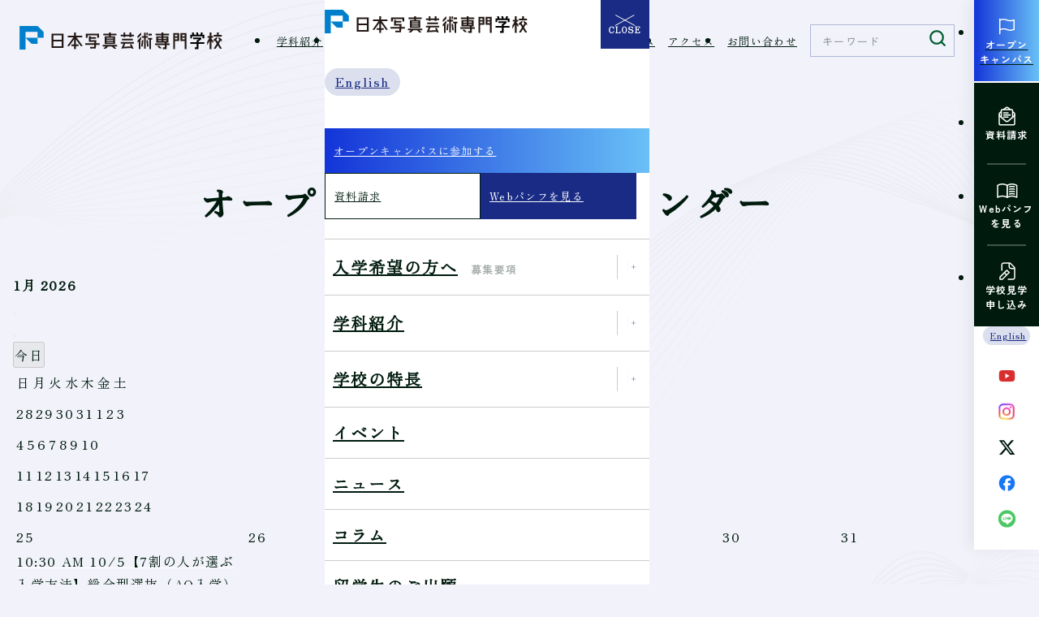

--- FILE ---
content_type: text/html; charset=UTF-8
request_url: https://npi.ac.jp/calendar
body_size: 24349
content:
<!DOCTYPE html>
<html lang="ja" dir="ltr">

<head prefix="og: http://ogp.me/ns#">
	<meta charset="utf-8" />
	<meta name="viewport" content="width=device-width, initial-scale=1" />
	<script data-cfasync="false" data-no-defer="1" data-no-minify="1" data-no-optimize="1">var ewww_webp_supported=!1;function check_webp_feature(A,e){var w;e=void 0!==e?e:function(){},ewww_webp_supported?e(ewww_webp_supported):((w=new Image).onload=function(){ewww_webp_supported=0<w.width&&0<w.height,e&&e(ewww_webp_supported)},w.onerror=function(){e&&e(!1)},w.src="data:image/webp;base64,"+{alpha:"UklGRkoAAABXRUJQVlA4WAoAAAAQAAAAAAAAAAAAQUxQSAwAAAARBxAR/Q9ERP8DAABWUDggGAAAABQBAJ0BKgEAAQAAAP4AAA3AAP7mtQAAAA=="}[A])}check_webp_feature("alpha");</script><script data-cfasync="false" data-no-defer="1" data-no-minify="1" data-no-optimize="1">var Arrive=function(c,w){"use strict";if(c.MutationObserver&&"undefined"!=typeof HTMLElement){var r,a=0,u=(r=HTMLElement.prototype.matches||HTMLElement.prototype.webkitMatchesSelector||HTMLElement.prototype.mozMatchesSelector||HTMLElement.prototype.msMatchesSelector,{matchesSelector:function(e,t){return e instanceof HTMLElement&&r.call(e,t)},addMethod:function(e,t,r){var a=e[t];e[t]=function(){return r.length==arguments.length?r.apply(this,arguments):"function"==typeof a?a.apply(this,arguments):void 0}},callCallbacks:function(e,t){t&&t.options.onceOnly&&1==t.firedElems.length&&(e=[e[0]]);for(var r,a=0;r=e[a];a++)r&&r.callback&&r.callback.call(r.elem,r.elem);t&&t.options.onceOnly&&1==t.firedElems.length&&t.me.unbindEventWithSelectorAndCallback.call(t.target,t.selector,t.callback)},checkChildNodesRecursively:function(e,t,r,a){for(var i,n=0;i=e[n];n++)r(i,t,a)&&a.push({callback:t.callback,elem:i}),0<i.childNodes.length&&u.checkChildNodesRecursively(i.childNodes,t,r,a)},mergeArrays:function(e,t){var r,a={};for(r in e)e.hasOwnProperty(r)&&(a[r]=e[r]);for(r in t)t.hasOwnProperty(r)&&(a[r]=t[r]);return a},toElementsArray:function(e){return e=void 0!==e&&("number"!=typeof e.length||e===c)?[e]:e}}),e=(l.prototype.addEvent=function(e,t,r,a){a={target:e,selector:t,options:r,callback:a,firedElems:[]};return this._beforeAdding&&this._beforeAdding(a),this._eventsBucket.push(a),a},l.prototype.removeEvent=function(e){for(var t,r=this._eventsBucket.length-1;t=this._eventsBucket[r];r--)e(t)&&(this._beforeRemoving&&this._beforeRemoving(t),(t=this._eventsBucket.splice(r,1))&&t.length&&(t[0].callback=null))},l.prototype.beforeAdding=function(e){this._beforeAdding=e},l.prototype.beforeRemoving=function(e){this._beforeRemoving=e},l),t=function(i,n){var o=new e,l=this,s={fireOnAttributesModification:!1};return o.beforeAdding(function(t){var e=t.target;e!==c.document&&e!==c||(e=document.getElementsByTagName("html")[0]);var r=new MutationObserver(function(e){n.call(this,e,t)}),a=i(t.options);r.observe(e,a),t.observer=r,t.me=l}),o.beforeRemoving(function(e){e.observer.disconnect()}),this.bindEvent=function(e,t,r){t=u.mergeArrays(s,t);for(var a=u.toElementsArray(this),i=0;i<a.length;i++)o.addEvent(a[i],e,t,r)},this.unbindEvent=function(){var r=u.toElementsArray(this);o.removeEvent(function(e){for(var t=0;t<r.length;t++)if(this===w||e.target===r[t])return!0;return!1})},this.unbindEventWithSelectorOrCallback=function(r){var a=u.toElementsArray(this),i=r,e="function"==typeof r?function(e){for(var t=0;t<a.length;t++)if((this===w||e.target===a[t])&&e.callback===i)return!0;return!1}:function(e){for(var t=0;t<a.length;t++)if((this===w||e.target===a[t])&&e.selector===r)return!0;return!1};o.removeEvent(e)},this.unbindEventWithSelectorAndCallback=function(r,a){var i=u.toElementsArray(this);o.removeEvent(function(e){for(var t=0;t<i.length;t++)if((this===w||e.target===i[t])&&e.selector===r&&e.callback===a)return!0;return!1})},this},i=new function(){var s={fireOnAttributesModification:!1,onceOnly:!1,existing:!1};function n(e,t,r){return!(!u.matchesSelector(e,t.selector)||(e._id===w&&(e._id=a++),-1!=t.firedElems.indexOf(e._id)))&&(t.firedElems.push(e._id),!0)}var c=(i=new t(function(e){var t={attributes:!1,childList:!0,subtree:!0};return e.fireOnAttributesModification&&(t.attributes=!0),t},function(e,i){e.forEach(function(e){var t=e.addedNodes,r=e.target,a=[];null!==t&&0<t.length?u.checkChildNodesRecursively(t,i,n,a):"attributes"===e.type&&n(r,i)&&a.push({callback:i.callback,elem:r}),u.callCallbacks(a,i)})})).bindEvent;return i.bindEvent=function(e,t,r){t=void 0===r?(r=t,s):u.mergeArrays(s,t);var a=u.toElementsArray(this);if(t.existing){for(var i=[],n=0;n<a.length;n++)for(var o=a[n].querySelectorAll(e),l=0;l<o.length;l++)i.push({callback:r,elem:o[l]});if(t.onceOnly&&i.length)return r.call(i[0].elem,i[0].elem);setTimeout(u.callCallbacks,1,i)}c.call(this,e,t,r)},i},o=new function(){var a={};function i(e,t){return u.matchesSelector(e,t.selector)}var n=(o=new t(function(){return{childList:!0,subtree:!0}},function(e,r){e.forEach(function(e){var t=e.removedNodes,e=[];null!==t&&0<t.length&&u.checkChildNodesRecursively(t,r,i,e),u.callCallbacks(e,r)})})).bindEvent;return o.bindEvent=function(e,t,r){t=void 0===r?(r=t,a):u.mergeArrays(a,t),n.call(this,e,t,r)},o};d(HTMLElement.prototype),d(NodeList.prototype),d(HTMLCollection.prototype),d(HTMLDocument.prototype),d(Window.prototype);var n={};return s(i,n,"unbindAllArrive"),s(o,n,"unbindAllLeave"),n}function l(){this._eventsBucket=[],this._beforeAdding=null,this._beforeRemoving=null}function s(e,t,r){u.addMethod(t,r,e.unbindEvent),u.addMethod(t,r,e.unbindEventWithSelectorOrCallback),u.addMethod(t,r,e.unbindEventWithSelectorAndCallback)}function d(e){e.arrive=i.bindEvent,s(i,e,"unbindArrive"),e.leave=o.bindEvent,s(o,e,"unbindLeave")}}(window,void 0),ewww_webp_supported=!1;function check_webp_feature(e,t){var r;ewww_webp_supported?t(ewww_webp_supported):((r=new Image).onload=function(){ewww_webp_supported=0<r.width&&0<r.height,t(ewww_webp_supported)},r.onerror=function(){t(!1)},r.src="data:image/webp;base64,"+{alpha:"UklGRkoAAABXRUJQVlA4WAoAAAAQAAAAAAAAAAAAQUxQSAwAAAARBxAR/Q9ERP8DAABWUDggGAAAABQBAJ0BKgEAAQAAAP4AAA3AAP7mtQAAAA==",animation:"UklGRlIAAABXRUJQVlA4WAoAAAASAAAAAAAAAAAAQU5JTQYAAAD/////AABBTk1GJgAAAAAAAAAAAAAAAAAAAGQAAABWUDhMDQAAAC8AAAAQBxAREYiI/gcA"}[e])}function ewwwLoadImages(e){if(e){for(var t=document.querySelectorAll(".batch-image img, .image-wrapper a, .ngg-pro-masonry-item a, .ngg-galleria-offscreen-seo-wrapper a"),r=0,a=t.length;r<a;r++)ewwwAttr(t[r],"data-src",t[r].getAttribute("data-webp")),ewwwAttr(t[r],"data-thumbnail",t[r].getAttribute("data-webp-thumbnail"));for(var i=document.querySelectorAll("div.woocommerce-product-gallery__image"),r=0,a=i.length;r<a;r++)ewwwAttr(i[r],"data-thumb",i[r].getAttribute("data-webp-thumb"))}for(var n=document.querySelectorAll("video"),r=0,a=n.length;r<a;r++)ewwwAttr(n[r],"poster",e?n[r].getAttribute("data-poster-webp"):n[r].getAttribute("data-poster-image"));for(var o,l=document.querySelectorAll("img.ewww_webp_lazy_load"),r=0,a=l.length;r<a;r++)e&&(ewwwAttr(l[r],"data-lazy-srcset",l[r].getAttribute("data-lazy-srcset-webp")),ewwwAttr(l[r],"data-srcset",l[r].getAttribute("data-srcset-webp")),ewwwAttr(l[r],"data-lazy-src",l[r].getAttribute("data-lazy-src-webp")),ewwwAttr(l[r],"data-src",l[r].getAttribute("data-src-webp")),ewwwAttr(l[r],"data-orig-file",l[r].getAttribute("data-webp-orig-file")),ewwwAttr(l[r],"data-medium-file",l[r].getAttribute("data-webp-medium-file")),ewwwAttr(l[r],"data-large-file",l[r].getAttribute("data-webp-large-file")),null!=(o=l[r].getAttribute("srcset"))&&!1!==o&&o.includes("R0lGOD")&&ewwwAttr(l[r],"src",l[r].getAttribute("data-lazy-src-webp"))),l[r].className=l[r].className.replace(/\bewww_webp_lazy_load\b/,"");for(var s=document.querySelectorAll(".ewww_webp"),r=0,a=s.length;r<a;r++)e?(ewwwAttr(s[r],"srcset",s[r].getAttribute("data-srcset-webp")),ewwwAttr(s[r],"src",s[r].getAttribute("data-src-webp")),ewwwAttr(s[r],"data-orig-file",s[r].getAttribute("data-webp-orig-file")),ewwwAttr(s[r],"data-medium-file",s[r].getAttribute("data-webp-medium-file")),ewwwAttr(s[r],"data-large-file",s[r].getAttribute("data-webp-large-file")),ewwwAttr(s[r],"data-large_image",s[r].getAttribute("data-webp-large_image")),ewwwAttr(s[r],"data-src",s[r].getAttribute("data-webp-src"))):(ewwwAttr(s[r],"srcset",s[r].getAttribute("data-srcset-img")),ewwwAttr(s[r],"src",s[r].getAttribute("data-src-img"))),s[r].className=s[r].className.replace(/\bewww_webp\b/,"ewww_webp_loaded");window.jQuery&&jQuery.fn.isotope&&jQuery.fn.imagesLoaded&&(jQuery(".fusion-posts-container-infinite").imagesLoaded(function(){jQuery(".fusion-posts-container-infinite").hasClass("isotope")&&jQuery(".fusion-posts-container-infinite").isotope()}),jQuery(".fusion-portfolio:not(.fusion-recent-works) .fusion-portfolio-wrapper").imagesLoaded(function(){jQuery(".fusion-portfolio:not(.fusion-recent-works) .fusion-portfolio-wrapper").isotope()}))}function ewwwWebPInit(e){ewwwLoadImages(e),ewwwNggLoadGalleries(e),document.arrive(".ewww_webp",function(){ewwwLoadImages(e)}),document.arrive(".ewww_webp_lazy_load",function(){ewwwLoadImages(e)}),document.arrive("videos",function(){ewwwLoadImages(e)}),"loading"==document.readyState?document.addEventListener("DOMContentLoaded",ewwwJSONParserInit):("undefined"!=typeof galleries&&ewwwNggParseGalleries(e),ewwwWooParseVariations(e))}function ewwwAttr(e,t,r){null!=r&&!1!==r&&e.setAttribute(t,r)}function ewwwJSONParserInit(){"undefined"!=typeof galleries&&check_webp_feature("alpha",ewwwNggParseGalleries),check_webp_feature("alpha",ewwwWooParseVariations)}function ewwwWooParseVariations(e){if(e)for(var t=document.querySelectorAll("form.variations_form"),r=0,a=t.length;r<a;r++){var i=t[r].getAttribute("data-product_variations"),n=!1;try{for(var o in i=JSON.parse(i))void 0!==i[o]&&void 0!==i[o].image&&(void 0!==i[o].image.src_webp&&(i[o].image.src=i[o].image.src_webp,n=!0),void 0!==i[o].image.srcset_webp&&(i[o].image.srcset=i[o].image.srcset_webp,n=!0),void 0!==i[o].image.full_src_webp&&(i[o].image.full_src=i[o].image.full_src_webp,n=!0),void 0!==i[o].image.gallery_thumbnail_src_webp&&(i[o].image.gallery_thumbnail_src=i[o].image.gallery_thumbnail_src_webp,n=!0),void 0!==i[o].image.thumb_src_webp&&(i[o].image.thumb_src=i[o].image.thumb_src_webp,n=!0));n&&ewwwAttr(t[r],"data-product_variations",JSON.stringify(i))}catch(e){}}}function ewwwNggParseGalleries(e){if(e)for(var t in galleries){var r=galleries[t];galleries[t].images_list=ewwwNggParseImageList(r.images_list)}}function ewwwNggLoadGalleries(e){e&&document.addEventListener("ngg.galleria.themeadded",function(e,t){window.ngg_galleria._create_backup=window.ngg_galleria.create,window.ngg_galleria.create=function(e,t){var r=$(e).data("id");return galleries["gallery_"+r].images_list=ewwwNggParseImageList(galleries["gallery_"+r].images_list),window.ngg_galleria._create_backup(e,t)}})}function ewwwNggParseImageList(e){for(var t in e){var r=e[t];if(void 0!==r["image-webp"]&&(e[t].image=r["image-webp"],delete e[t]["image-webp"]),void 0!==r["thumb-webp"]&&(e[t].thumb=r["thumb-webp"],delete e[t]["thumb-webp"]),void 0!==r.full_image_webp&&(e[t].full_image=r.full_image_webp,delete e[t].full_image_webp),void 0!==r.srcsets)for(var a in r.srcsets)nggSrcset=r.srcsets[a],void 0!==r.srcsets[a+"-webp"]&&(e[t].srcsets[a]=r.srcsets[a+"-webp"],delete e[t].srcsets[a+"-webp"]);if(void 0!==r.full_srcsets)for(var i in r.full_srcsets)nggFSrcset=r.full_srcsets[i],void 0!==r.full_srcsets[i+"-webp"]&&(e[t].full_srcsets[i]=r.full_srcsets[i+"-webp"],delete e[t].full_srcsets[i+"-webp"])}return e}check_webp_feature("alpha",ewwwWebPInit);</script><title>オープンキャンパス カレンダー 【日本写真芸術専門学校】実践主義で写真のプロへ 写真、映像、ライティング、編集を実践で学べる、東京渋谷の写真・映像専門学校</title>

		<!-- All in One SEO 4.8.1.1 - aioseo.com -->
	<meta name="robots" content="max-image-preview:large" />
	<link rel="canonical" href="https://npi.ac.jp/calendar" />
	<meta name="generator" content="All in One SEO (AIOSEO) 4.8.1.1" />
		<meta property="og:locale" content="ja_JP" />
		<meta property="og:site_name" content="日本写真芸術専門学校 - 実践主義で写真のプロへ 写真、映像、ライティング、編集を実践で学べる、東京渋谷の写真・映像専門学校" />
		<meta property="og:type" content="article" />
		<meta property="og:title" content="オープンキャンパス カレンダー 【日本写真芸術専門学校】実践主義で写真のプロへ 写真、映像、ライティング、編集を実践で学べる、東京渋谷の写真・映像専門学校" />
		<meta property="og:url" content="https://npi.ac.jp/calendar" />
		<meta property="og:image" content="https://npi.ac.jp/wp-content/uploads/2025/10/ogp-logo.png" />
		<meta property="og:image:secure_url" content="https://npi.ac.jp/wp-content/uploads/2025/10/ogp-logo.png" />
		<meta property="og:image:width" content="1201" />
		<meta property="og:image:height" content="677" />
		<meta property="article:published_time" content="2021-05-12T09:29:20+00:00" />
		<meta property="article:modified_time" content="2025-04-16T06:52:32+00:00" />
		<meta name="twitter:card" content="summary_large_image" />
		<meta name="twitter:title" content="オープンキャンパス カレンダー 【日本写真芸術専門学校】実践主義で写真のプロへ 写真、映像、ライティング、編集を実践で学べる、東京渋谷の写真・映像専門学校" />
		<meta name="twitter:image" content="https://npi.ac.jp/wp-content/uploads/2025/10/ogp-logo.png" />
		<script type="application/ld+json" class="aioseo-schema">
			{"@context":"https:\/\/schema.org","@graph":[{"@type":"BreadcrumbList","@id":"https:\/\/npi.ac.jp\/calendar#breadcrumblist","itemListElement":[{"@type":"ListItem","@id":"https:\/\/npi.ac.jp\/#listItem","position":1,"name":"\u5bb6","item":"https:\/\/npi.ac.jp\/","nextItem":{"@type":"ListItem","@id":"https:\/\/npi.ac.jp\/calendar#listItem","name":"\u30aa\u30fc\u30d7\u30f3\u30ad\u30e3\u30f3\u30d1\u30b9 \u30ab\u30ec\u30f3\u30c0\u30fc"}},{"@type":"ListItem","@id":"https:\/\/npi.ac.jp\/calendar#listItem","position":2,"name":"\u30aa\u30fc\u30d7\u30f3\u30ad\u30e3\u30f3\u30d1\u30b9 \u30ab\u30ec\u30f3\u30c0\u30fc","previousItem":{"@type":"ListItem","@id":"https:\/\/npi.ac.jp\/#listItem","name":"\u5bb6"}}]},{"@type":"Organization","@id":"https:\/\/npi.ac.jp\/#organization","name":"\u65e5\u672c\u5199\u771f\u82b8\u8853\u5c02\u9580\u5b66\u6821","description":"\u5b9f\u8df5\u4e3b\u7fa9\u3067\u5199\u771f\u306e\u30d7\u30ed\u3078 \u5199\u771f\u3001\u6620\u50cf\u3001\u30e9\u30a4\u30c6\u30a3\u30f3\u30b0\u3001\u7de8\u96c6\u3092\u5b9f\u8df5\u3067\u5b66\u3079\u308b\u3001\u6771\u4eac\u6e0b\u8c37\u306e\u5199\u771f\u30fb\u6620\u50cf\u5c02\u9580\u5b66\u6821","url":"https:\/\/npi.ac.jp\/"},{"@type":"WebPage","@id":"https:\/\/npi.ac.jp\/calendar#webpage","url":"https:\/\/npi.ac.jp\/calendar","name":"\u30aa\u30fc\u30d7\u30f3\u30ad\u30e3\u30f3\u30d1\u30b9 \u30ab\u30ec\u30f3\u30c0\u30fc \u3010\u65e5\u672c\u5199\u771f\u82b8\u8853\u5c02\u9580\u5b66\u6821\u3011\u5b9f\u8df5\u4e3b\u7fa9\u3067\u5199\u771f\u306e\u30d7\u30ed\u3078 \u5199\u771f\u3001\u6620\u50cf\u3001\u30e9\u30a4\u30c6\u30a3\u30f3\u30b0\u3001\u7de8\u96c6\u3092\u5b9f\u8df5\u3067\u5b66\u3079\u308b\u3001\u6771\u4eac\u6e0b\u8c37\u306e\u5199\u771f\u30fb\u6620\u50cf\u5c02\u9580\u5b66\u6821","inLanguage":"ja","isPartOf":{"@id":"https:\/\/npi.ac.jp\/#website"},"breadcrumb":{"@id":"https:\/\/npi.ac.jp\/calendar#breadcrumblist"},"datePublished":"2021-05-12T18:29:20+09:00","dateModified":"2025-04-16T15:52:32+09:00"},{"@type":"WebSite","@id":"https:\/\/npi.ac.jp\/#website","url":"https:\/\/npi.ac.jp\/","name":"\u65e5\u672c\u5199\u771f\u82b8\u8853\u5c02\u9580\u5b66\u6821","description":"\u5b9f\u8df5\u4e3b\u7fa9\u3067\u5199\u771f\u306e\u30d7\u30ed\u3078 \u5199\u771f\u3001\u6620\u50cf\u3001\u30e9\u30a4\u30c6\u30a3\u30f3\u30b0\u3001\u7de8\u96c6\u3092\u5b9f\u8df5\u3067\u5b66\u3079\u308b\u3001\u6771\u4eac\u6e0b\u8c37\u306e\u5199\u771f\u30fb\u6620\u50cf\u5c02\u9580\u5b66\u6821","inLanguage":"ja","publisher":{"@id":"https:\/\/npi.ac.jp\/#organization"}}]}
		</script>
		<!-- All in One SEO -->

<link rel="alternate" type="application/rss+xml" title="日本写真芸術専門学校 &raquo; フィード" href="https://npi.ac.jp/feed" />
<link rel="alternate" type="application/rss+xml" title="日本写真芸術専門学校 &raquo; コメントフィード" href="https://npi.ac.jp/comments/feed" />
<link rel="alternate" title="oEmbed (JSON)" type="application/json+oembed" href="https://npi.ac.jp/wp-json/oembed/1.0/embed?url=https%3A%2F%2Fnpi.ac.jp%2Fcalendar" />
<link rel="alternate" title="oEmbed (XML)" type="text/xml+oembed" href="https://npi.ac.jp/wp-json/oembed/1.0/embed?url=https%3A%2F%2Fnpi.ac.jp%2Fcalendar&#038;format=xml" />
<style id='wp-img-auto-sizes-contain-inline-css' type='text/css'>
img:is([sizes=auto i],[sizes^="auto," i]){contain-intrinsic-size:3000px 1500px}
/*# sourceURL=wp-img-auto-sizes-contain-inline-css */
</style>
<style id='wp-emoji-styles-inline-css' type='text/css'>

	img.wp-smiley, img.emoji {
		display: inline !important;
		border: none !important;
		box-shadow: none !important;
		height: 1em !important;
		width: 1em !important;
		margin: 0 0.07em !important;
		vertical-align: -0.1em !important;
		background: none !important;
		padding: 0 !important;
	}
/*# sourceURL=wp-emoji-styles-inline-css */
</style>
<style id='wp-block-library-inline-css' type='text/css'>
:root{--wp-block-synced-color:#7a00df;--wp-block-synced-color--rgb:122,0,223;--wp-bound-block-color:var(--wp-block-synced-color);--wp-editor-canvas-background:#ddd;--wp-admin-theme-color:#007cba;--wp-admin-theme-color--rgb:0,124,186;--wp-admin-theme-color-darker-10:#006ba1;--wp-admin-theme-color-darker-10--rgb:0,107,160.5;--wp-admin-theme-color-darker-20:#005a87;--wp-admin-theme-color-darker-20--rgb:0,90,135;--wp-admin-border-width-focus:2px}@media (min-resolution:192dpi){:root{--wp-admin-border-width-focus:1.5px}}.wp-element-button{cursor:pointer}:root .has-very-light-gray-background-color{background-color:#eee}:root .has-very-dark-gray-background-color{background-color:#313131}:root .has-very-light-gray-color{color:#eee}:root .has-very-dark-gray-color{color:#313131}:root .has-vivid-green-cyan-to-vivid-cyan-blue-gradient-background{background:linear-gradient(135deg,#00d084,#0693e3)}:root .has-purple-crush-gradient-background{background:linear-gradient(135deg,#34e2e4,#4721fb 50%,#ab1dfe)}:root .has-hazy-dawn-gradient-background{background:linear-gradient(135deg,#faaca8,#dad0ec)}:root .has-subdued-olive-gradient-background{background:linear-gradient(135deg,#fafae1,#67a671)}:root .has-atomic-cream-gradient-background{background:linear-gradient(135deg,#fdd79a,#004a59)}:root .has-nightshade-gradient-background{background:linear-gradient(135deg,#330968,#31cdcf)}:root .has-midnight-gradient-background{background:linear-gradient(135deg,#020381,#2874fc)}:root{--wp--preset--font-size--normal:16px;--wp--preset--font-size--huge:42px}.has-regular-font-size{font-size:1em}.has-larger-font-size{font-size:2.625em}.has-normal-font-size{font-size:var(--wp--preset--font-size--normal)}.has-huge-font-size{font-size:var(--wp--preset--font-size--huge)}.has-text-align-center{text-align:center}.has-text-align-left{text-align:left}.has-text-align-right{text-align:right}.has-fit-text{white-space:nowrap!important}#end-resizable-editor-section{display:none}.aligncenter{clear:both}.items-justified-left{justify-content:flex-start}.items-justified-center{justify-content:center}.items-justified-right{justify-content:flex-end}.items-justified-space-between{justify-content:space-between}.screen-reader-text{border:0;clip-path:inset(50%);height:1px;margin:-1px;overflow:hidden;padding:0;position:absolute;width:1px;word-wrap:normal!important}.screen-reader-text:focus{background-color:#ddd;clip-path:none;color:#444;display:block;font-size:1em;height:auto;left:5px;line-height:normal;padding:15px 23px 14px;text-decoration:none;top:5px;width:auto;z-index:100000}html :where(.has-border-color){border-style:solid}html :where([style*=border-top-color]){border-top-style:solid}html :where([style*=border-right-color]){border-right-style:solid}html :where([style*=border-bottom-color]){border-bottom-style:solid}html :where([style*=border-left-color]){border-left-style:solid}html :where([style*=border-width]){border-style:solid}html :where([style*=border-top-width]){border-top-style:solid}html :where([style*=border-right-width]){border-right-style:solid}html :where([style*=border-bottom-width]){border-bottom-style:solid}html :where([style*=border-left-width]){border-left-style:solid}html :where(img[class*=wp-image-]){height:auto;max-width:100%}:where(figure){margin:0 0 1em}html :where(.is-position-sticky){--wp-admin--admin-bar--position-offset:var(--wp-admin--admin-bar--height,0px)}@media screen and (max-width:600px){html :where(.is-position-sticky){--wp-admin--admin-bar--position-offset:0px}}

/*# sourceURL=wp-block-library-inline-css */
</style><style id='wp-block-social-links-inline-css' type='text/css'>
.wp-block-social-links{background:none;box-sizing:border-box;margin-left:0;padding-left:0;padding-right:0;text-indent:0}.wp-block-social-links .wp-social-link a,.wp-block-social-links .wp-social-link a:hover{border-bottom:0;box-shadow:none;text-decoration:none}.wp-block-social-links .wp-social-link svg{height:1em;width:1em}.wp-block-social-links .wp-social-link span:not(.screen-reader-text){font-size:.65em;margin-left:.5em;margin-right:.5em}.wp-block-social-links.has-small-icon-size{font-size:16px}.wp-block-social-links,.wp-block-social-links.has-normal-icon-size{font-size:24px}.wp-block-social-links.has-large-icon-size{font-size:36px}.wp-block-social-links.has-huge-icon-size{font-size:48px}.wp-block-social-links.aligncenter{display:flex;justify-content:center}.wp-block-social-links.alignright{justify-content:flex-end}.wp-block-social-link{border-radius:9999px;display:block}@media not (prefers-reduced-motion){.wp-block-social-link{transition:transform .1s ease}}.wp-block-social-link{height:auto}.wp-block-social-link a{align-items:center;display:flex;line-height:0}.wp-block-social-link:hover{transform:scale(1.1)}.wp-block-social-links .wp-block-social-link.wp-social-link{display:inline-block;margin:0;padding:0}.wp-block-social-links .wp-block-social-link.wp-social-link .wp-block-social-link-anchor,.wp-block-social-links .wp-block-social-link.wp-social-link .wp-block-social-link-anchor svg,.wp-block-social-links .wp-block-social-link.wp-social-link .wp-block-social-link-anchor:active,.wp-block-social-links .wp-block-social-link.wp-social-link .wp-block-social-link-anchor:hover,.wp-block-social-links .wp-block-social-link.wp-social-link .wp-block-social-link-anchor:visited{color:currentColor;fill:currentColor}:where(.wp-block-social-links:not(.is-style-logos-only)) .wp-social-link{background-color:#f0f0f0;color:#444}:where(.wp-block-social-links:not(.is-style-logos-only)) .wp-social-link-amazon{background-color:#f90;color:#fff}:where(.wp-block-social-links:not(.is-style-logos-only)) .wp-social-link-bandcamp{background-color:#1ea0c3;color:#fff}:where(.wp-block-social-links:not(.is-style-logos-only)) .wp-social-link-behance{background-color:#0757fe;color:#fff}:where(.wp-block-social-links:not(.is-style-logos-only)) .wp-social-link-bluesky{background-color:#0a7aff;color:#fff}:where(.wp-block-social-links:not(.is-style-logos-only)) .wp-social-link-codepen{background-color:#1e1f26;color:#fff}:where(.wp-block-social-links:not(.is-style-logos-only)) .wp-social-link-deviantart{background-color:#02e49b;color:#fff}:where(.wp-block-social-links:not(.is-style-logos-only)) .wp-social-link-discord{background-color:#5865f2;color:#fff}:where(.wp-block-social-links:not(.is-style-logos-only)) .wp-social-link-dribbble{background-color:#e94c89;color:#fff}:where(.wp-block-social-links:not(.is-style-logos-only)) .wp-social-link-dropbox{background-color:#4280ff;color:#fff}:where(.wp-block-social-links:not(.is-style-logos-only)) .wp-social-link-etsy{background-color:#f45800;color:#fff}:where(.wp-block-social-links:not(.is-style-logos-only)) .wp-social-link-facebook{background-color:#0866ff;color:#fff}:where(.wp-block-social-links:not(.is-style-logos-only)) .wp-social-link-fivehundredpx{background-color:#000;color:#fff}:where(.wp-block-social-links:not(.is-style-logos-only)) .wp-social-link-flickr{background-color:#0461dd;color:#fff}:where(.wp-block-social-links:not(.is-style-logos-only)) .wp-social-link-foursquare{background-color:#e65678;color:#fff}:where(.wp-block-social-links:not(.is-style-logos-only)) .wp-social-link-github{background-color:#24292d;color:#fff}:where(.wp-block-social-links:not(.is-style-logos-only)) .wp-social-link-goodreads{background-color:#eceadd;color:#382110}:where(.wp-block-social-links:not(.is-style-logos-only)) .wp-social-link-google{background-color:#ea4434;color:#fff}:where(.wp-block-social-links:not(.is-style-logos-only)) .wp-social-link-gravatar{background-color:#1d4fc4;color:#fff}:where(.wp-block-social-links:not(.is-style-logos-only)) .wp-social-link-instagram{background-color:#f00075;color:#fff}:where(.wp-block-social-links:not(.is-style-logos-only)) .wp-social-link-lastfm{background-color:#e21b24;color:#fff}:where(.wp-block-social-links:not(.is-style-logos-only)) .wp-social-link-linkedin{background-color:#0d66c2;color:#fff}:where(.wp-block-social-links:not(.is-style-logos-only)) .wp-social-link-mastodon{background-color:#3288d4;color:#fff}:where(.wp-block-social-links:not(.is-style-logos-only)) .wp-social-link-medium{background-color:#000;color:#fff}:where(.wp-block-social-links:not(.is-style-logos-only)) .wp-social-link-meetup{background-color:#f6405f;color:#fff}:where(.wp-block-social-links:not(.is-style-logos-only)) .wp-social-link-patreon{background-color:#000;color:#fff}:where(.wp-block-social-links:not(.is-style-logos-only)) .wp-social-link-pinterest{background-color:#e60122;color:#fff}:where(.wp-block-social-links:not(.is-style-logos-only)) .wp-social-link-pocket{background-color:#ef4155;color:#fff}:where(.wp-block-social-links:not(.is-style-logos-only)) .wp-social-link-reddit{background-color:#ff4500;color:#fff}:where(.wp-block-social-links:not(.is-style-logos-only)) .wp-social-link-skype{background-color:#0478d7;color:#fff}:where(.wp-block-social-links:not(.is-style-logos-only)) .wp-social-link-snapchat{background-color:#fefc00;color:#fff;stroke:#000}:where(.wp-block-social-links:not(.is-style-logos-only)) .wp-social-link-soundcloud{background-color:#ff5600;color:#fff}:where(.wp-block-social-links:not(.is-style-logos-only)) .wp-social-link-spotify{background-color:#1bd760;color:#fff}:where(.wp-block-social-links:not(.is-style-logos-only)) .wp-social-link-telegram{background-color:#2aabee;color:#fff}:where(.wp-block-social-links:not(.is-style-logos-only)) .wp-social-link-threads{background-color:#000;color:#fff}:where(.wp-block-social-links:not(.is-style-logos-only)) .wp-social-link-tiktok{background-color:#000;color:#fff}:where(.wp-block-social-links:not(.is-style-logos-only)) .wp-social-link-tumblr{background-color:#011835;color:#fff}:where(.wp-block-social-links:not(.is-style-logos-only)) .wp-social-link-twitch{background-color:#6440a4;color:#fff}:where(.wp-block-social-links:not(.is-style-logos-only)) .wp-social-link-twitter{background-color:#1da1f2;color:#fff}:where(.wp-block-social-links:not(.is-style-logos-only)) .wp-social-link-vimeo{background-color:#1eb7ea;color:#fff}:where(.wp-block-social-links:not(.is-style-logos-only)) .wp-social-link-vk{background-color:#4680c2;color:#fff}:where(.wp-block-social-links:not(.is-style-logos-only)) .wp-social-link-wordpress{background-color:#3499cd;color:#fff}:where(.wp-block-social-links:not(.is-style-logos-only)) .wp-social-link-whatsapp{background-color:#25d366;color:#fff}:where(.wp-block-social-links:not(.is-style-logos-only)) .wp-social-link-x{background-color:#000;color:#fff}:where(.wp-block-social-links:not(.is-style-logos-only)) .wp-social-link-yelp{background-color:#d32422;color:#fff}:where(.wp-block-social-links:not(.is-style-logos-only)) .wp-social-link-youtube{background-color:red;color:#fff}:where(.wp-block-social-links.is-style-logos-only) .wp-social-link{background:none}:where(.wp-block-social-links.is-style-logos-only) .wp-social-link svg{height:1.25em;width:1.25em}:where(.wp-block-social-links.is-style-logos-only) .wp-social-link-amazon{color:#f90}:where(.wp-block-social-links.is-style-logos-only) .wp-social-link-bandcamp{color:#1ea0c3}:where(.wp-block-social-links.is-style-logos-only) .wp-social-link-behance{color:#0757fe}:where(.wp-block-social-links.is-style-logos-only) .wp-social-link-bluesky{color:#0a7aff}:where(.wp-block-social-links.is-style-logos-only) .wp-social-link-codepen{color:#1e1f26}:where(.wp-block-social-links.is-style-logos-only) .wp-social-link-deviantart{color:#02e49b}:where(.wp-block-social-links.is-style-logos-only) .wp-social-link-discord{color:#5865f2}:where(.wp-block-social-links.is-style-logos-only) .wp-social-link-dribbble{color:#e94c89}:where(.wp-block-social-links.is-style-logos-only) .wp-social-link-dropbox{color:#4280ff}:where(.wp-block-social-links.is-style-logos-only) .wp-social-link-etsy{color:#f45800}:where(.wp-block-social-links.is-style-logos-only) .wp-social-link-facebook{color:#0866ff}:where(.wp-block-social-links.is-style-logos-only) .wp-social-link-fivehundredpx{color:#000}:where(.wp-block-social-links.is-style-logos-only) .wp-social-link-flickr{color:#0461dd}:where(.wp-block-social-links.is-style-logos-only) .wp-social-link-foursquare{color:#e65678}:where(.wp-block-social-links.is-style-logos-only) .wp-social-link-github{color:#24292d}:where(.wp-block-social-links.is-style-logos-only) .wp-social-link-goodreads{color:#382110}:where(.wp-block-social-links.is-style-logos-only) .wp-social-link-google{color:#ea4434}:where(.wp-block-social-links.is-style-logos-only) .wp-social-link-gravatar{color:#1d4fc4}:where(.wp-block-social-links.is-style-logos-only) .wp-social-link-instagram{color:#f00075}:where(.wp-block-social-links.is-style-logos-only) .wp-social-link-lastfm{color:#e21b24}:where(.wp-block-social-links.is-style-logos-only) .wp-social-link-linkedin{color:#0d66c2}:where(.wp-block-social-links.is-style-logos-only) .wp-social-link-mastodon{color:#3288d4}:where(.wp-block-social-links.is-style-logos-only) .wp-social-link-medium{color:#000}:where(.wp-block-social-links.is-style-logos-only) .wp-social-link-meetup{color:#f6405f}:where(.wp-block-social-links.is-style-logos-only) .wp-social-link-patreon{color:#000}:where(.wp-block-social-links.is-style-logos-only) .wp-social-link-pinterest{color:#e60122}:where(.wp-block-social-links.is-style-logos-only) .wp-social-link-pocket{color:#ef4155}:where(.wp-block-social-links.is-style-logos-only) .wp-social-link-reddit{color:#ff4500}:where(.wp-block-social-links.is-style-logos-only) .wp-social-link-skype{color:#0478d7}:where(.wp-block-social-links.is-style-logos-only) .wp-social-link-snapchat{color:#fff;stroke:#000}:where(.wp-block-social-links.is-style-logos-only) .wp-social-link-soundcloud{color:#ff5600}:where(.wp-block-social-links.is-style-logos-only) .wp-social-link-spotify{color:#1bd760}:where(.wp-block-social-links.is-style-logos-only) .wp-social-link-telegram{color:#2aabee}:where(.wp-block-social-links.is-style-logos-only) .wp-social-link-threads{color:#000}:where(.wp-block-social-links.is-style-logos-only) .wp-social-link-tiktok{color:#000}:where(.wp-block-social-links.is-style-logos-only) .wp-social-link-tumblr{color:#011835}:where(.wp-block-social-links.is-style-logos-only) .wp-social-link-twitch{color:#6440a4}:where(.wp-block-social-links.is-style-logos-only) .wp-social-link-twitter{color:#1da1f2}:where(.wp-block-social-links.is-style-logos-only) .wp-social-link-vimeo{color:#1eb7ea}:where(.wp-block-social-links.is-style-logos-only) .wp-social-link-vk{color:#4680c2}:where(.wp-block-social-links.is-style-logos-only) .wp-social-link-whatsapp{color:#25d366}:where(.wp-block-social-links.is-style-logos-only) .wp-social-link-wordpress{color:#3499cd}:where(.wp-block-social-links.is-style-logos-only) .wp-social-link-x{color:#000}:where(.wp-block-social-links.is-style-logos-only) .wp-social-link-yelp{color:#d32422}:where(.wp-block-social-links.is-style-logos-only) .wp-social-link-youtube{color:red}.wp-block-social-links.is-style-pill-shape .wp-social-link{width:auto}:root :where(.wp-block-social-links .wp-social-link a){padding:.25em}:root :where(.wp-block-social-links.is-style-logos-only .wp-social-link a){padding:0}:root :where(.wp-block-social-links.is-style-pill-shape .wp-social-link a){padding-left:.6666666667em;padding-right:.6666666667em}.wp-block-social-links:not(.has-icon-color):not(.has-icon-background-color) .wp-social-link-snapchat .wp-block-social-link-label{color:#000}
/*# sourceURL=https://npi.ac.jp/wp-includes/blocks/social-links/style.min.css */
</style>
<style id='global-styles-inline-css' type='text/css'>
:root{--wp--preset--aspect-ratio--square: 1;--wp--preset--aspect-ratio--4-3: 4/3;--wp--preset--aspect-ratio--3-4: 3/4;--wp--preset--aspect-ratio--3-2: 3/2;--wp--preset--aspect-ratio--2-3: 2/3;--wp--preset--aspect-ratio--16-9: 16/9;--wp--preset--aspect-ratio--9-16: 9/16;--wp--preset--color--black: #000000;--wp--preset--color--cyan-bluish-gray: #abb8c3;--wp--preset--color--white: #ffffff;--wp--preset--color--pale-pink: #f78da7;--wp--preset--color--vivid-red: #cf2e2e;--wp--preset--color--luminous-vivid-orange: #ff6900;--wp--preset--color--luminous-vivid-amber: #fcb900;--wp--preset--color--light-green-cyan: #7bdcb5;--wp--preset--color--vivid-green-cyan: #00d084;--wp--preset--color--pale-cyan-blue: #8ed1fc;--wp--preset--color--vivid-cyan-blue: #0693e3;--wp--preset--color--vivid-purple: #9b51e0;--wp--preset--color--color-1: #192B84;--wp--preset--color--color-2: #313E7E;--wp--preset--gradient--vivid-cyan-blue-to-vivid-purple: linear-gradient(135deg,rgb(6,147,227) 0%,rgb(155,81,224) 100%);--wp--preset--gradient--light-green-cyan-to-vivid-green-cyan: linear-gradient(135deg,rgb(122,220,180) 0%,rgb(0,208,130) 100%);--wp--preset--gradient--luminous-vivid-amber-to-luminous-vivid-orange: linear-gradient(135deg,rgb(252,185,0) 0%,rgb(255,105,0) 100%);--wp--preset--gradient--luminous-vivid-orange-to-vivid-red: linear-gradient(135deg,rgb(255,105,0) 0%,rgb(207,46,46) 100%);--wp--preset--gradient--very-light-gray-to-cyan-bluish-gray: linear-gradient(135deg,rgb(238,238,238) 0%,rgb(169,184,195) 100%);--wp--preset--gradient--cool-to-warm-spectrum: linear-gradient(135deg,rgb(74,234,220) 0%,rgb(151,120,209) 20%,rgb(207,42,186) 40%,rgb(238,44,130) 60%,rgb(251,105,98) 80%,rgb(254,248,76) 100%);--wp--preset--gradient--blush-light-purple: linear-gradient(135deg,rgb(255,206,236) 0%,rgb(152,150,240) 100%);--wp--preset--gradient--blush-bordeaux: linear-gradient(135deg,rgb(254,205,165) 0%,rgb(254,45,45) 50%,rgb(107,0,62) 100%);--wp--preset--gradient--luminous-dusk: linear-gradient(135deg,rgb(255,203,112) 0%,rgb(199,81,192) 50%,rgb(65,88,208) 100%);--wp--preset--gradient--pale-ocean: linear-gradient(135deg,rgb(255,245,203) 0%,rgb(182,227,212) 50%,rgb(51,167,181) 100%);--wp--preset--gradient--electric-grass: linear-gradient(135deg,rgb(202,248,128) 0%,rgb(113,206,126) 100%);--wp--preset--gradient--midnight: linear-gradient(135deg,rgb(2,3,129) 0%,rgb(40,116,252) 100%);--wp--preset--font-size--small: 13px;--wp--preset--font-size--medium: 20px;--wp--preset--font-size--large: 36px;--wp--preset--font-size--x-large: 42px;--wp--preset--spacing--20: 0.44rem;--wp--preset--spacing--30: 0.67rem;--wp--preset--spacing--40: 1rem;--wp--preset--spacing--50: 1.5rem;--wp--preset--spacing--60: 2.25rem;--wp--preset--spacing--70: 3.38rem;--wp--preset--spacing--80: 5.06rem;--wp--preset--shadow--natural: 6px 6px 9px rgba(0, 0, 0, 0.2);--wp--preset--shadow--deep: 12px 12px 50px rgba(0, 0, 0, 0.4);--wp--preset--shadow--sharp: 6px 6px 0px rgba(0, 0, 0, 0.2);--wp--preset--shadow--outlined: 6px 6px 0px -3px rgb(255, 255, 255), 6px 6px rgb(0, 0, 0);--wp--preset--shadow--crisp: 6px 6px 0px rgb(0, 0, 0);}:where(.is-layout-flex){gap: 0.5em;}:where(.is-layout-grid){gap: 0.5em;}body .is-layout-flex{display: flex;}.is-layout-flex{flex-wrap: wrap;align-items: center;}.is-layout-flex > :is(*, div){margin: 0;}body .is-layout-grid{display: grid;}.is-layout-grid > :is(*, div){margin: 0;}:where(.wp-block-columns.is-layout-flex){gap: 2em;}:where(.wp-block-columns.is-layout-grid){gap: 2em;}:where(.wp-block-post-template.is-layout-flex){gap: 1.25em;}:where(.wp-block-post-template.is-layout-grid){gap: 1.25em;}.has-black-color{color: var(--wp--preset--color--black) !important;}.has-cyan-bluish-gray-color{color: var(--wp--preset--color--cyan-bluish-gray) !important;}.has-white-color{color: var(--wp--preset--color--white) !important;}.has-pale-pink-color{color: var(--wp--preset--color--pale-pink) !important;}.has-vivid-red-color{color: var(--wp--preset--color--vivid-red) !important;}.has-luminous-vivid-orange-color{color: var(--wp--preset--color--luminous-vivid-orange) !important;}.has-luminous-vivid-amber-color{color: var(--wp--preset--color--luminous-vivid-amber) !important;}.has-light-green-cyan-color{color: var(--wp--preset--color--light-green-cyan) !important;}.has-vivid-green-cyan-color{color: var(--wp--preset--color--vivid-green-cyan) !important;}.has-pale-cyan-blue-color{color: var(--wp--preset--color--pale-cyan-blue) !important;}.has-vivid-cyan-blue-color{color: var(--wp--preset--color--vivid-cyan-blue) !important;}.has-vivid-purple-color{color: var(--wp--preset--color--vivid-purple) !important;}.has-black-background-color{background-color: var(--wp--preset--color--black) !important;}.has-cyan-bluish-gray-background-color{background-color: var(--wp--preset--color--cyan-bluish-gray) !important;}.has-white-background-color{background-color: var(--wp--preset--color--white) !important;}.has-pale-pink-background-color{background-color: var(--wp--preset--color--pale-pink) !important;}.has-vivid-red-background-color{background-color: var(--wp--preset--color--vivid-red) !important;}.has-luminous-vivid-orange-background-color{background-color: var(--wp--preset--color--luminous-vivid-orange) !important;}.has-luminous-vivid-amber-background-color{background-color: var(--wp--preset--color--luminous-vivid-amber) !important;}.has-light-green-cyan-background-color{background-color: var(--wp--preset--color--light-green-cyan) !important;}.has-vivid-green-cyan-background-color{background-color: var(--wp--preset--color--vivid-green-cyan) !important;}.has-pale-cyan-blue-background-color{background-color: var(--wp--preset--color--pale-cyan-blue) !important;}.has-vivid-cyan-blue-background-color{background-color: var(--wp--preset--color--vivid-cyan-blue) !important;}.has-vivid-purple-background-color{background-color: var(--wp--preset--color--vivid-purple) !important;}.has-black-border-color{border-color: var(--wp--preset--color--black) !important;}.has-cyan-bluish-gray-border-color{border-color: var(--wp--preset--color--cyan-bluish-gray) !important;}.has-white-border-color{border-color: var(--wp--preset--color--white) !important;}.has-pale-pink-border-color{border-color: var(--wp--preset--color--pale-pink) !important;}.has-vivid-red-border-color{border-color: var(--wp--preset--color--vivid-red) !important;}.has-luminous-vivid-orange-border-color{border-color: var(--wp--preset--color--luminous-vivid-orange) !important;}.has-luminous-vivid-amber-border-color{border-color: var(--wp--preset--color--luminous-vivid-amber) !important;}.has-light-green-cyan-border-color{border-color: var(--wp--preset--color--light-green-cyan) !important;}.has-vivid-green-cyan-border-color{border-color: var(--wp--preset--color--vivid-green-cyan) !important;}.has-pale-cyan-blue-border-color{border-color: var(--wp--preset--color--pale-cyan-blue) !important;}.has-vivid-cyan-blue-border-color{border-color: var(--wp--preset--color--vivid-cyan-blue) !important;}.has-vivid-purple-border-color{border-color: var(--wp--preset--color--vivid-purple) !important;}.has-vivid-cyan-blue-to-vivid-purple-gradient-background{background: var(--wp--preset--gradient--vivid-cyan-blue-to-vivid-purple) !important;}.has-light-green-cyan-to-vivid-green-cyan-gradient-background{background: var(--wp--preset--gradient--light-green-cyan-to-vivid-green-cyan) !important;}.has-luminous-vivid-amber-to-luminous-vivid-orange-gradient-background{background: var(--wp--preset--gradient--luminous-vivid-amber-to-luminous-vivid-orange) !important;}.has-luminous-vivid-orange-to-vivid-red-gradient-background{background: var(--wp--preset--gradient--luminous-vivid-orange-to-vivid-red) !important;}.has-very-light-gray-to-cyan-bluish-gray-gradient-background{background: var(--wp--preset--gradient--very-light-gray-to-cyan-bluish-gray) !important;}.has-cool-to-warm-spectrum-gradient-background{background: var(--wp--preset--gradient--cool-to-warm-spectrum) !important;}.has-blush-light-purple-gradient-background{background: var(--wp--preset--gradient--blush-light-purple) !important;}.has-blush-bordeaux-gradient-background{background: var(--wp--preset--gradient--blush-bordeaux) !important;}.has-luminous-dusk-gradient-background{background: var(--wp--preset--gradient--luminous-dusk) !important;}.has-pale-ocean-gradient-background{background: var(--wp--preset--gradient--pale-ocean) !important;}.has-electric-grass-gradient-background{background: var(--wp--preset--gradient--electric-grass) !important;}.has-midnight-gradient-background{background: var(--wp--preset--gradient--midnight) !important;}.has-small-font-size{font-size: var(--wp--preset--font-size--small) !important;}.has-medium-font-size{font-size: var(--wp--preset--font-size--medium) !important;}.has-large-font-size{font-size: var(--wp--preset--font-size--large) !important;}.has-x-large-font-size{font-size: var(--wp--preset--font-size--x-large) !important;}
/*# sourceURL=global-styles-inline-css */
</style>

<style id='classic-theme-styles-inline-css' type='text/css'>
/*! This file is auto-generated */
.wp-block-button__link{color:#fff;background-color:#32373c;border-radius:9999px;box-shadow:none;text-decoration:none;padding:calc(.667em + 2px) calc(1.333em + 2px);font-size:1.125em}.wp-block-file__button{background:#32373c;color:#fff;text-decoration:none}
/*# sourceURL=/wp-includes/css/classic-themes.min.css */
</style>
<link rel='stylesheet' id='bogo-css' href='https://npi.ac.jp/wp-content/plugins/bogo/includes/css/style.css?ver=3.8.2' type='text/css' media='all' />
<link rel='stylesheet' id='contact-form-7-css' href='https://npi.ac.jp/wp-content/plugins/contact-form-7/includes/css/styles.css?ver=6.0.6' type='text/css' media='all' />
<link rel='stylesheet' id='toc-screen-css' href='https://npi.ac.jp/wp-content/plugins/table-of-contents-plus/screen.min.css?ver=2411.1' type='text/css' media='all' />
<link rel='stylesheet' id='base-style-css' href='https://npi.ac.jp/wp-content/themes/npi/css/style.css?ver=1754457968' type='text/css' media='all' />
<script type="text/javascript" src="https://npi.ac.jp/wp-includes/js/jquery/jquery.min.js?ver=3.7.1" id="jquery-core-js"></script>
<script type="text/javascript" src="https://npi.ac.jp/wp-includes/js/jquery/jquery-migrate.min.js?ver=3.4.1" id="jquery-migrate-js"></script>
<script type="text/javascript" src="https://npi.ac.jp/wp-content/themes/npi/js/plugins.js?ver=1752575354" id="original-plugins-js"></script>
<link rel="https://api.w.org/" href="https://npi.ac.jp/wp-json/" /><link rel="alternate" title="JSON" type="application/json" href="https://npi.ac.jp/wp-json/wp/v2/pages/33" /><link rel="EditURI" type="application/rsd+xml" title="RSD" href="https://npi.ac.jp/xmlrpc.php?rsd" />
<link rel='shortlink' href='https://npi.ac.jp/?p=33' />
<link rel="llms-sitemap" href="https://npi.ac.jp/llms.txt" />
<!-- Google Tag Manager <head> 内のなるべく上 -->
<script>(function(w,d,s,l,i){w[l]=w[l]||[];w[l].push({'gtm.start':
new Date().getTime(),event:'gtm.js'});var f=d.getElementsByTagName(s)[0],
j=d.createElement(s),dl=l!='dataLayer'?'&l='+l:'';j.async=true;j.src=
'https://www.googletagmanager.com/gtm.js?id='+i+dl;f.parentNode.insertBefore(j,f);
})(window,document,'script','dataLayer','GTM-THLL6L8');</script>
<!-- End Google Tag Manager -->    <!-- Google fonts 読み込み -->
    <link rel="preconnect" href="https://fonts.googleapis.com">
    <link rel="preconnect" href="https://fonts.gstatic.com" crossorigin>
    <!-- <link href="https://fonts.googleapis.com/css2?family=Chakra+Petch:wght@400;700&family=Outfit:wght@100..900&family=Zen+Kaku+Gothic+Antique:wght@400;500;700&display=swap" rel="stylesheet"> -->
    <link href="https://fonts.googleapis.com/css2?family=Noto+Serif+JP:wght@200..900&family=Zen+Kaku+Gothic+Antique&family=Zen+Kaku+Gothic+New:wght@500;700&family=Zen+Old+Mincho&display=swap" rel="stylesheet">  <link rel="icon" href="https://npi.ac.jp/wp-content/themes/npi/images/favicon/favicon.ico" sizes="32x32">
  <link rel="icon" href="https://npi.ac.jp/wp-content/themes/npi/images/favicon/favicon.svg" type="image/svg+xml">
  <link rel="apple-touch-icon" href="https://npi.ac.jp/wp-content/themes/npi/images/favicon/icon-192x192.png">
  <link rel="icon" type="image/png" href="https://npi.ac.jp/wp-content/themes/npi/images/favicon/icon-192x192.png">
  <link rel="icon" type="image/png" sizes="192x192" href="https://npi.ac.jp/wp-content/themes/npi/images/favicon/icon-192x192.png">
  <link rel="icon" type="image/png" sizes="96x96" href="https://npi.ac.jp/wp-content/themes/npi/images/favicon/icon-96x96.png">
  <script>
    var ajaxUrl = 'https://npi.ac.jp/wp-admin/admin-ajax.php';
  </script>
<noscript><style>.lazyload[data-src]{display:none !important;}</style></noscript><style>.lazyload{background-image:none !important;}.lazyload:before{background-image:none !important;}</style><style type="text/css">.broken_link, a.broken_link {
	text-decoration: line-through;
}</style><link rel="icon" href="https://npi.ac.jp/wp-content/uploads/2025/07/cropped-logo_P-1-32x32.png" sizes="32x32" />
<link rel="icon" href="https://npi.ac.jp/wp-content/uploads/2025/07/cropped-logo_P-1-192x192.png" sizes="192x192" />
<link rel="apple-touch-icon" href="https://npi.ac.jp/wp-content/uploads/2025/07/cropped-logo_P-1-180x180.png" />
<meta name="msapplication-TileImage" content="https://npi.ac.jp/wp-content/uploads/2025/07/cropped-logo_P-1-270x270.png" />
		<style type="text/css" id="wp-custom-css">
			/* 本番差し替え用非表示設定 */

/* 投稿一覧系 */
.p-archive__category {
	display: none !important;
}

/* 2026/01/22 一時実装 my goutenberg プラグインからCSS読み込め次第要削除 */
.wp-block-gutenberg-original-block-text-box-primary {
    border-radius: 5px;
    padding: 16px;
    position: relative;
    background: rgba(11, 102, 213, 0.1);
    border: 1px solid rgba(11, 102, 213, 0.1);
    color: rgba(11, 102, 213, 1);
}		</style>
		  
</head>

<body class="wp-singular page-template-default page page-id-33 wp-embed-responsive wp-theme-npi ja">
<script data-cfasync="false" data-no-defer="1" data-no-minify="1" data-no-optimize="1">if(typeof ewww_webp_supported==="undefined"){var ewww_webp_supported=!1}if(ewww_webp_supported){document.body.classList.add("webp-support")}</script>

  <script type="text/javascript" src="//www7.infoclipper.net/infohp_js/f7524c1.js" charset="UTF-8"></script>
  <script type="text/javascript" src="//www7.infoclipper.net/infohp_js/fpAnalysis.js" charset="UTF-8"></script>
  <!-- ▼▼▼　Googleタグマネージャー（body直後用）　20260108　▼▼▼-->
<!-- Google Tag Manager (noscript)-->
<noscript><iframe src="https://www.googletagmanager.com/ns.html?id=GTM-THLL6L8"
    height="0" width="0" style="display:none;visibility:hidden"></iframe></noscript>
<!-- End Google Tag Manager (noscript)-->
<!-- ▲▲▲　Googleタグマネージャー（body直後用）　20260108　▲▲▲-->
  
    <header class="c-header">
        <a href="https://npi.ac.jp" class="c-logo">
    <img src="[data-uri]" alt="日本写真芸術専門学校" data-src="https://npi.ac.jp/wp-content/themes/npi/images/logo.svg" decoding="async" class="lazyload"><noscript><img src="https://npi.ac.jp/wp-content/themes/npi/images/logo.svg" alt="日本写真芸術専門学校" data-eio="l"></noscript>
  </a>
      <div class="c-header__gnav">
        <ul class="site-nav">
          <li class="menu-item">
            <a href="https://npi.ac.jp/course/" aria-current="page">学科紹介</a>
          </li>
          <li class="menu-item">
            <a href="https://npi.ac.jp/features/">学校の特長</a>
          </li>
          <li class="menu-item">
            <a href="https://npi.ac.jp/guidelines/">入学希望の方へ</a>
          </li>
          <li class="menu-item">
            <a href="https://npi.ac.jp/events/">イベント</a>
          </li>
          <li class="menu-item">
            <a href="https://npi.ac.jp/topics/">ニュース</a>
          </li>
          <li class="menu-item">
            <a href="https://npi.ac.jp/column/">コラム</a>
          </li>
          <li class="menu-item">
            <a href="https://npi.ac.jp/access/">アクセス</a>
          </li>
          <li class="menu-item">
            <a href="https://www.school-go.info/b0trk6/npi/form.php?fno=23&fsno=1&_gl=1*36hvpo*_gcl_au*MTg3MDAyODQ3MS4xNzQ5MTU5ODQ4*_ga*MTcwNDI4MjExMC4xNzQ5MTU5ODQ4*_ga_7TS953L8TH*czE3NDk1MzczMDAkbzE1JGcwJHQxNzQ5NTM3MzAwJGo2MCRsMCRoMA..&nnso=31" target="_blank" rel="noopener noreferrer">お問い合わせ</a>
          </li>
        </ul>

        <form role="search" method="get" class="c-search-form" action="https://npi.ac.jp/">
    <label>
        <input type="search" class="c-search-form__field" placeholder="キーワード" value="" name="s" />
    </label>
    <button type="submit" class="c-search-submit">
      <img src="[data-uri]" width="32" height="32" alt="検索ボタン" data-src="https://npi.ac.jp/wp-content/themes/npi/images/icon/search.svg" decoding="async" class="lazyload" data-eio-rwidth="32" data-eio-rheight="32"><noscript><img src="https://npi.ac.jp/wp-content/themes/npi/images/icon/search.svg" width="32" height="32" alt="検索ボタン" data-eio="l"></noscript>
    </button>
</form>
      </div>
      <!-- <button type="button" class="js-offcanvas-btn hiraku-open-btn"> -->
      <button type="button" class="js-open-btn">
        <img src="[data-uri]" alt="" class="open-btn__icon lazyload" data-src="https://npi.ac.jp/wp-content/themes/npi/images/layout/header/open-btn.svg" decoding="async"><noscript><img src="https://npi.ac.jp/wp-content/themes/npi/images/layout/header/open-btn.svg" alt="" class="open-btn__icon" data-eio="l"></noscript>
        <p class="button-text">MENU</p>
      </button>
    </header>

    <div class="sp-menu js-sp-menu">
      <div class="sp-menu__header">
          <a href="https://npi.ac.jp" class="c-logo">
    <img src="[data-uri]" alt="日本写真芸術専門学校" data-src="https://npi.ac.jp/wp-content/themes/npi/images/logo.svg" decoding="async" class="lazyload"><noscript><img src="https://npi.ac.jp/wp-content/themes/npi/images/logo.svg" alt="日本写真芸術専門学校" data-eio="l"></noscript>
  </a>
        <button type="button" class="sp-menu-close-right js-close-btn">
          <img src="[data-uri]" alt="" class="hiraku-close-btn__icon lazyload" data-src="https://npi.ac.jp/wp-content/themes/npi/images/layout/header/close-btn.svg" decoding="async"><noscript><img src="https://npi.ac.jp/wp-content/themes/npi/images/layout/header/close-btn.svg" alt="" class="hiraku-close-btn__icon" data-eio="l"></noscript>
          <div class="button-text">CLOSE</div>
        </button>
      </div>
      <div class="sp-menu-wrap">
      <div class="c-language-switcher">
      <div class="widget widget_block">
<div class="wp-block-bogo-language-switcher"><ul class="bogo-language-switcher list-view"><li class="en-US en first"><span class="bogoflags bogoflags-us"></span> <span class="bogo-language-name">English</span></li>
<li class="ja current last"><span class="bogoflags bogoflags-jp"></span> <span class="bogo-language-name"><a rel="alternate" hreflang="ja" href="https://npi.ac.jp/calendar" title="日本語" class="current" aria-current="page">日本語</a></span></li>
</ul></div>
</div>    </div>
    <div class="c-button-wrap">
    <p class="c-button sm cv">
      <a href="https://npi.ac.jp/opencampus/" class="">オープンキャンパスに参加する</a>
    </p>
    <p class="c-button sm white-black">
      <a href="https://www.school-go.info/b0trk6/npi/form.php?fno=1&fsno=1&_gl=1*lyjfom*_gcl_au*MTg3MDAyODQ3MS4xNzQ5MTU5ODQ4*_ga*MTcwNDI4MjExMC4xNzQ5MTU5ODQ4*_ga_7TS953L8TH*czE3NDk1MzczMDAkbzE1JGcwJHQxNzQ5NTM3NDI0JGo2MCRsMCRoMA..&nnso=31" target="_blank" rel="noopener noreferrer" class="">資料請求</a>
    </p>
    <p class="c-button sm main">
      <a href="https://www.school-go.info/b0trk6/npi/form.php?fno=258&fsno=1&openExternalBrowser=1" target="_blank" rel="noopener noreferrer" class="">Webパンフを見る</a>
    </p>
    <!-- <p class="c-button sm main">
      <a href="https://www.school-go.info/b0trk6/npi/form.php?fno=16&fsno=1&_gl=1*14vzq6e*_gcl_au*MTg3MDAyODQ3MS4xNzQ5MTU5ODQ4*_ga*MTcwNDI4MjExMC4xNzQ5MTU5ODQ4*_ga_7TS953L8TH*czE3NDk1MzczMDAkbzE1JGcwJHQxNzQ5NTM3NDI0JGo2MCRsMCRoMA..&nnso=31" target="_blank" rel="noopener noreferrer" class="">学校見学申し込み</a>
    </p> -->
  </div>
  <ul class="menu">
    <!-- 入学希望の方へ 募集要項 -->
    <li class="menu-item menu-item-has-children">
      <a href="https://npi.ac.jp/">入学希望の方へ<span>募集要項</span></a>
      <ul class="sub-menu">
        <!-- 入学方法 -->
        <li class="menu-item">
          <a href="https://npi.ac.jp/guidelines/method/">入学方法</a>
        </li>
        <li class="menu-item">
          <a href="https://npi.ac.jp/guidelines/admission/">定員・学費</a>
        </li>
        <li class="menu-item">
          <a href="https://npi.ac.jp/guidelines/support/">学費・住まい等のサポート</a>
        </li>
        <li class="menu-item">
          <a href="https://npi.ac.jp/guidelines/international/">留学生のご出願</a>
        </li>
      </ul>
    </li>
    <!-- 学科紹介 -->
    <li class="menu-item menu-item-has-children menu-course">
      <a href="https://npi.ac.jp/course/">学科紹介</a>
      <ul class="sub-menu">
        <li class="menu-item menu-item-has-children">
          <a href="">I部(昼間部)</a>
          <ul class="sub-menu">
            <li class="menu-item">
              <a href="https://npi.ac.jp/course/day_photo_fieldwork/">写真科フォトフィールドワークゼミ</a>
            </li>
            <li class="menu-item">
              <a href="https://npi.ac.jp/course/day_photo_research/">写真科総合写真研究ゼミ</a>
            </li>
            <li class="menu-item">
              <a href="https://npi.ac.jp/course/day_photo_art/">写真科フォトアートゼミ</a>
            </li>
            <li class="menu-item">
              <a href="https://npi.ac.jp/course/day_photo/">写真科</a>
            </li>
          </ul>
        </li>
        <li class="menu-item menu-item-has-children">
          <a href="">Ⅱ部(夜間部)</a>
          <ul class="sub-menu">
            <li class="menu-item">
              <a href="https://npi.ac.jp/course/night_photo/">写真科</a>
            </li>
            <!-- <li class="menu-item">
              <a href="">フォトコミュニケーション科</a>
            </li> -->
          </ul>
        </li>
      </ul>
    </li>
    <!-- 学校の特長 -->
    <li class="menu-item menu-item-has-children">
      <a href="https://npi.ac.jp/">学校の特長</a>
      <ul class="sub-menu">
        <li class="menu-item">
          <a href="https://npi.ac.jp/features/philosophy/">理念・特色</a>
        </li>
        <li class="menu-item">
          <a href="https://npi.ac.jp/features/environment/">学習環境</a>
        </li>
        <li class="menu-item">
          <a href="https://npi.ac.jp/features/teacher/">講師紹介</a>
        </li>
        <li class="menu-item">
          <a href="https://npi.ac.jp/features/benefits/">学生の特典</a>
        </li>
      </ul>
    </li>
    <!-- イベント -->
    <li class="menu-item">
      <a href="https://npi.ac.jp/events/">イベント</a>
    </li>
    <!-- ニュース -->
    <li class="menu-item">
      <a href="https://npi.ac.jp/topics/">ニュース</a>
    </li>
    <!-- コラム -->
    <li class="menu-item">
      <a href="https://npi.ac.jp/column/">コラム</a>
    </li>
    <!-- 留学生のご出願 -->
    <li class="menu-item">
      <a href="https://npi.ac.jp/guidelines/international/">留学生のご出願</a>
    </li>
    <!-- キャリア -->
    <li class="menu-item menu-item-has-children">
      <a href="https://npi.ac.jp/">キャリア</a>
      <ul class="sub-menu">
        <li class="menu-item">
          <a href="https://npi.ac.jp/career-support/">就職サポート</a>
        </li>
        <li class="menu-item">
          <a href="https://npi.ac.jp/career-support/record/">就職実績</a>
        </li>
        <li class="menu-item">
          <a href="https://npi.ac.jp/debut-support/">デビューサポート</a>
        </li>
      </ul>
    </li>
    <!-- 学校概要 -->
    <li class="menu-item menu-item-has-children">
      <a href="https://npi.ac.jp/about/">学校概要</a>
      <ul class="sub-menu">
        <li class="menu-item">
          <a href="https://npi.ac.jp/about/history/">沿革</a>
        </li>
        <li class="menu-item">
          <a href="https://npi.ac.jp/about/evaluation/">情報公開</a>
        </li>
        <li class="menu-item">
          <a href="https://npi.ac.jp/about/training/">職業実践専門<br />課程</a>
        </li>
        <li class="menu-item">
          <a href="https://donation.ndg.ac.jp/?_gl=1*18czq0f*_gcl_aw*R0NMLjE3Mzg1NDA3NzguQ2p3S0NBaUF6UHk4QmhCb0Vpd0Fibk05T3ljUW80WGxfNEVFZk43LVA5M19EanFTM0ttZy12cTRqZTdPU0RmSTVEcFVSU3NYdTlYdnZ4b0NoQXdRQXZEX0J3RQ..*_gcl_au*MTI0NDE2NDQ1MC4xNzMzNzI5MTkz*_ga*OTU2MTc3MjY0LjE3MzM3MjkxOTM.*_ga_Z6GK19X2J1*MTczOTQyNzUyNi41NC4xLjE3Mzk0Mjc5NDYuNjAuMC4w" target="_blank" rel="noopener noreferrer">寄付金募集</a>
        </li>
      </ul>
    </li>
    <!-- アクセス -->
    <li class="menu-item">
      <a href="https://npi.ac.jp/access/">アクセス</a>
    </li>
    <!-- お問い合わせ -->
    <li class="menu-item">
      <a href="https://www.school-go.info/b0trk6/npi/form.php?fno=23&fsno=1&_gl=1*36hvpo*_gcl_au*MTg3MDAyODQ3MS4xNzQ5MTU5ODQ4*_ga*MTcwNDI4MjExMC4xNzQ5MTU5ODQ4*_ga_7TS953L8TH*czE3NDk1MzczMDAkbzE1JGcwJHQxNzQ5NTM3MzAwJGo2MCRsMCRoMA..&nnso=31" target="_blank" rel="noopener noreferrer">お問い合わせ</a>
    </li>
  </ul>
  <form role="search" method="get" class="c-search-form" action="https://npi.ac.jp/">
    <label>
        <input type="search" class="c-search-form__field" placeholder="キーワード" value="" name="s" />
    </label>
    <button type="submit" class="c-search-submit">
      <img src="[data-uri]" width="32" height="32" alt="検索ボタン" data-src="https://npi.ac.jp/wp-content/themes/npi/images/icon/search.svg" decoding="async" class="lazyload" data-eio-rwidth="32" data-eio-rheight="32"><noscript><img src="https://npi.ac.jp/wp-content/themes/npi/images/icon/search.svg" width="32" height="32" alt="検索ボタン" data-eio="l"></noscript>
    </button>
</form>
  <h4 class="sp-menu__heading">その他</h4>
  <ul class="other-menu">
    <li class="menu-item">
      <a href="https://npi.ac.jp/completion/">卒業生の方へ</a>
    </li>
    <li class="menu-item">
      <a href="https://npi.ac.jp/recruit/">企業の方へ</a>
    </li>
    <li class="menu-item">
      <a href="https://npi.ac.jp/wp/career/" target="_blank" rel="noopener noreferrer">キャリアセンター</a>
    </li>
    <li class="menu-item">
      <a href="https://npi.ac.jp/schoo/">日本写真芸術<br />専門学校 x Schoo</a>
    </li>
  </ul>
      <div class="c-sns-list">
      <div class="widget widget_block">
<ul class="wp-block-social-links is-layout-flex wp-block-social-links-is-layout-flex"><li class="wp-social-link wp-social-link-youtube  wp-block-social-link"><a rel="noopener nofollow" target="_blank" href="https://www.youtube.com/channel/UChH4Eg-5RcbN1Bi7IaSnmdg" class="wp-block-social-link-anchor"><svg width="24" height="24" viewBox="0 0 24 24" version="1.1" xmlns="http://www.w3.org/2000/svg" aria-hidden="true" focusable="false"><path d="M21.8,8.001c0,0-0.195-1.378-0.795-1.985c-0.76-0.797-1.613-0.801-2.004-0.847c-2.799-0.202-6.997-0.202-6.997-0.202 h-0.009c0,0-4.198,0-6.997,0.202C4.608,5.216,3.756,5.22,2.995,6.016C2.395,6.623,2.2,8.001,2.2,8.001S2,9.62,2,11.238v1.517 c0,1.618,0.2,3.237,0.2,3.237s0.195,1.378,0.795,1.985c0.761,0.797,1.76,0.771,2.205,0.855c1.6,0.153,6.8,0.201,6.8,0.201 s4.203-0.006,7.001-0.209c0.391-0.047,1.243-0.051,2.004-0.847c0.6-0.607,0.795-1.985,0.795-1.985s0.2-1.618,0.2-3.237v-1.517 C22,9.62,21.8,8.001,21.8,8.001z M9.935,14.594l-0.001-5.62l5.404,2.82L9.935,14.594z"></path></svg><span class="wp-block-social-link-label screen-reader-text">YouTube</span></a></li>

<li class="wp-social-link wp-social-link-instagram  wp-block-social-link"><a rel="noopener nofollow" target="_blank" href="https://www.instagram.com/npi_photo/" class="wp-block-social-link-anchor"><svg width="24" height="24" viewBox="0 0 24 24" version="1.1" xmlns="http://www.w3.org/2000/svg" aria-hidden="true" focusable="false"><path d="M12,4.622c2.403,0,2.688,0.009,3.637,0.052c0.877,0.04,1.354,0.187,1.671,0.31c0.42,0.163,0.72,0.358,1.035,0.673 c0.315,0.315,0.51,0.615,0.673,1.035c0.123,0.317,0.27,0.794,0.31,1.671c0.043,0.949,0.052,1.234,0.052,3.637 s-0.009,2.688-0.052,3.637c-0.04,0.877-0.187,1.354-0.31,1.671c-0.163,0.42-0.358,0.72-0.673,1.035 c-0.315,0.315-0.615,0.51-1.035,0.673c-0.317,0.123-0.794,0.27-1.671,0.31c-0.949,0.043-1.233,0.052-3.637,0.052 s-2.688-0.009-3.637-0.052c-0.877-0.04-1.354-0.187-1.671-0.31c-0.42-0.163-0.72-0.358-1.035-0.673 c-0.315-0.315-0.51-0.615-0.673-1.035c-0.123-0.317-0.27-0.794-0.31-1.671C4.631,14.688,4.622,14.403,4.622,12 s0.009-2.688,0.052-3.637c0.04-0.877,0.187-1.354,0.31-1.671c0.163-0.42,0.358-0.72,0.673-1.035 c0.315-0.315,0.615-0.51,1.035-0.673c0.317-0.123,0.794-0.27,1.671-0.31C9.312,4.631,9.597,4.622,12,4.622 M12,3 C9.556,3,9.249,3.01,8.289,3.054C7.331,3.098,6.677,3.25,6.105,3.472C5.513,3.702,5.011,4.01,4.511,4.511 c-0.5,0.5-0.808,1.002-1.038,1.594C3.25,6.677,3.098,7.331,3.054,8.289C3.01,9.249,3,9.556,3,12c0,2.444,0.01,2.751,0.054,3.711 c0.044,0.958,0.196,1.612,0.418,2.185c0.23,0.592,0.538,1.094,1.038,1.594c0.5,0.5,1.002,0.808,1.594,1.038 c0.572,0.222,1.227,0.375,2.185,0.418C9.249,20.99,9.556,21,12,21s2.751-0.01,3.711-0.054c0.958-0.044,1.612-0.196,2.185-0.418 c0.592-0.23,1.094-0.538,1.594-1.038c0.5-0.5,0.808-1.002,1.038-1.594c0.222-0.572,0.375-1.227,0.418-2.185 C20.99,14.751,21,14.444,21,12s-0.01-2.751-0.054-3.711c-0.044-0.958-0.196-1.612-0.418-2.185c-0.23-0.592-0.538-1.094-1.038-1.594 c-0.5-0.5-1.002-0.808-1.594-1.038c-0.572-0.222-1.227-0.375-2.185-0.418C14.751,3.01,14.444,3,12,3L12,3z M12,7.378 c-2.552,0-4.622,2.069-4.622,4.622S9.448,16.622,12,16.622s4.622-2.069,4.622-4.622S14.552,7.378,12,7.378z M12,15 c-1.657,0-3-1.343-3-3s1.343-3,3-3s3,1.343,3,3S13.657,15,12,15z M16.804,6.116c-0.596,0-1.08,0.484-1.08,1.08 s0.484,1.08,1.08,1.08c0.596,0,1.08-0.484,1.08-1.08S17.401,6.116,16.804,6.116z"></path></svg><span class="wp-block-social-link-label screen-reader-text">Instagram</span></a></li>

<li class="wp-social-link wp-social-link-x  wp-block-social-link"><a rel="noopener nofollow" target="_blank" href="https://twitter.com/npi_staff" class="wp-block-social-link-anchor"><svg width="24" height="24" viewBox="0 0 24 24" version="1.1" xmlns="http://www.w3.org/2000/svg" aria-hidden="true" focusable="false"><path d="M13.982 10.622 20.54 3h-1.554l-5.693 6.618L8.745 3H3.5l6.876 10.007L3.5 21h1.554l6.012-6.989L15.868 21h5.245l-7.131-10.378Zm-2.128 2.474-.697-.997-5.543-7.93H8l4.474 6.4.697.996 5.815 8.318h-2.387l-4.745-6.787Z" /></svg><span class="wp-block-social-link-label screen-reader-text">X</span></a></li>

<li class="wp-social-link wp-social-link-facebook  wp-block-social-link"><a rel="noopener nofollow" target="_blank" href="https://www.facebook.com/npi.ac.jp/" class="wp-block-social-link-anchor"><svg width="24" height="24" viewBox="0 0 24 24" version="1.1" xmlns="http://www.w3.org/2000/svg" aria-hidden="true" focusable="false"><path d="M12 2C6.5 2 2 6.5 2 12c0 5 3.7 9.1 8.4 9.9v-7H7.9V12h2.5V9.8c0-2.5 1.5-3.9 3.8-3.9 1.1 0 2.2.2 2.2.2v2.5h-1.3c-1.2 0-1.6.8-1.6 1.6V12h2.8l-.4 2.9h-2.3v7C18.3 21.1 22 17 22 12c0-5.5-4.5-10-10-10z"></path></svg><span class="wp-block-social-link-label screen-reader-text">Facebook</span></a></li>

<li class="wp-social-link wp-social-link-chain  wp-social-link-line wp-block-social-link"><a rel="noopener nofollow" target="_blank" href="https://page.line.me/976pmiwl" class="wp-block-social-link-anchor"><svg width="24" height="24" viewBox="0 0 24 24" version="1.1" xmlns="http://www.w3.org/2000/svg" aria-hidden="true" focusable="false"><path d="M15.6,7.2H14v1.5h1.6c2,0,3.7,1.7,3.7,3.7s-1.7,3.7-3.7,3.7H14v1.5h1.6c2.8,0,5.2-2.3,5.2-5.2,0-2.9-2.3-5.2-5.2-5.2zM4.7,12.4c0-2,1.7-3.7,3.7-3.7H10V7.2H8.4c-2.9,0-5.2,2.3-5.2,5.2,0,2.9,2.3,5.2,5.2,5.2H10v-1.5H8.4c-2,0-3.7-1.7-3.7-3.7zm4.6.9h5.3v-1.5H9.3v1.5z"></path></svg><span class="wp-block-social-link-label screen-reader-text">リンク</span></a></li></ul>
</div>    </div>
  </div>    </div>

    <aside class="c-aside">
      <ul class="c-aside__gnav">
        <li class="c-aside__gnav__item open-campus">
          <a href="/opencampus">
            <img src="[data-uri]" alt="" data-src="https://npi.ac.jp/wp-content/themes/npi/images/layout/aside/opencampus.svg" decoding="async" class="lazyload"><noscript><img src="https://npi.ac.jp/wp-content/themes/npi/images/layout/aside/opencampus.svg" alt="" data-eio="l"></noscript>
            <span>オープン<br>キャンパス</span>
          </a>
        </li>
        <li class="c-aside__gnav__item black-color">
          <a href="https://www.school-go.info/b0trk6/npi/form.php?fno=1&fsno=1&nnso=31&_gl=1*6wpakh*_gcl_au*NDgzMDE4MzM3LjE3NDYxNTA0MDc.*_ga*MjU1MDgxMzEwLjE3MjAwMTIzMTI.*_ga_Z6GK19X2J1*czE3NDk1NDA5ODYkbzckZzEkdDE3NDk1NDI2MzckajYwJGwwJGgw&nnso=166" target="_blank" rel="noopener noreferrer">
            <img src="[data-uri]" alt="" data-src="https://npi.ac.jp/wp-content/themes/npi/images/layout/aside/document-wh.svg" decoding="async" class="lazyload"><noscript><img src="https://npi.ac.jp/wp-content/themes/npi/images/layout/aside/document-wh.svg" alt="" data-eio="l"></noscript>
            <span>資料請求</span>
          </a>
        </li>
        <li class="c-aside__gnav__item black-color">
          <a href="https://www.school-go.info/b0trk6/npi/form.php?fno=258&fsno=1&openExternalBrowser=1" target="_blank" rel="noopener noreferrer">
            <img src="[data-uri]" alt="" data-src="https://npi.ac.jp/wp-content/themes/npi/images/layout/aside/pamphlet.svg?ver=2" decoding="async" class="lazyload"><noscript><img src="https://npi.ac.jp/wp-content/themes/npi/images/layout/aside/pamphlet.svg?ver=2" alt="" data-eio="l"></noscript>
            <span>Webパンフ<br>を見る</span>
          </a>
        </li>
        <li class="c-aside__gnav__item black-color">
          <a href="https://www.school-go.info/b0trk6/npi/form.php?fno=16&fsno=1&_gl=1*14vzq6e*_gcl_au*MTg3MDAyODQ3MS4xNzQ5MTU5ODQ4*_ga*MTcwNDI4MjExMC4xNzQ5MTU5ODQ4*_ga_7TS953L8TH*czE3NDk1MzczMDAkbzE1JGcwJHQxNzQ5NTM3NDI0JGo2MCRsMCRoMA..&nnso=31" target="_blank" rel="noopener noreferrer">
            <img src="[data-uri]" alt="" data-src="https://npi.ac.jp/wp-content/themes/npi/images/layout/aside/school-tour.svg" decoding="async" class="lazyload"><noscript><img src="https://npi.ac.jp/wp-content/themes/npi/images/layout/aside/school-tour.svg" alt="" data-eio="l"></noscript>
            <span>学校見学<br>申し込み</span>
          </a>
        </li>
      </ul>
      <div class="c-aside__footer">
                  <div class="c-language-switcher">
            <div class="widget widget_block">
<div class="wp-block-bogo-language-switcher"><ul class="bogo-language-switcher list-view"><li class="en-US en first"><span class="bogoflags bogoflags-us"></span> <span class="bogo-language-name">English</span></li>
<li class="ja current last"><span class="bogoflags bogoflags-jp"></span> <span class="bogo-language-name"><a rel="alternate" hreflang="ja" href="https://npi.ac.jp/calendar" title="日本語" class="current" aria-current="page">日本語</a></span></li>
</ul></div>
</div>          </div>
                            <div class="c-sns-list">
              <div class="widget widget_block">
<ul class="wp-block-social-links is-layout-flex wp-block-social-links-is-layout-flex"><li class="wp-social-link wp-social-link-youtube  wp-block-social-link"><a rel="noopener nofollow" target="_blank" href="https://www.youtube.com/channel/UChH4Eg-5RcbN1Bi7IaSnmdg" class="wp-block-social-link-anchor"><svg width="24" height="24" viewBox="0 0 24 24" version="1.1" xmlns="http://www.w3.org/2000/svg" aria-hidden="true" focusable="false"><path d="M21.8,8.001c0,0-0.195-1.378-0.795-1.985c-0.76-0.797-1.613-0.801-2.004-0.847c-2.799-0.202-6.997-0.202-6.997-0.202 h-0.009c0,0-4.198,0-6.997,0.202C4.608,5.216,3.756,5.22,2.995,6.016C2.395,6.623,2.2,8.001,2.2,8.001S2,9.62,2,11.238v1.517 c0,1.618,0.2,3.237,0.2,3.237s0.195,1.378,0.795,1.985c0.761,0.797,1.76,0.771,2.205,0.855c1.6,0.153,6.8,0.201,6.8,0.201 s4.203-0.006,7.001-0.209c0.391-0.047,1.243-0.051,2.004-0.847c0.6-0.607,0.795-1.985,0.795-1.985s0.2-1.618,0.2-3.237v-1.517 C22,9.62,21.8,8.001,21.8,8.001z M9.935,14.594l-0.001-5.62l5.404,2.82L9.935,14.594z"></path></svg><span class="wp-block-social-link-label screen-reader-text">YouTube</span></a></li>

<li class="wp-social-link wp-social-link-instagram  wp-block-social-link"><a rel="noopener nofollow" target="_blank" href="https://www.instagram.com/npi_photo/" class="wp-block-social-link-anchor"><svg width="24" height="24" viewBox="0 0 24 24" version="1.1" xmlns="http://www.w3.org/2000/svg" aria-hidden="true" focusable="false"><path d="M12,4.622c2.403,0,2.688,0.009,3.637,0.052c0.877,0.04,1.354,0.187,1.671,0.31c0.42,0.163,0.72,0.358,1.035,0.673 c0.315,0.315,0.51,0.615,0.673,1.035c0.123,0.317,0.27,0.794,0.31,1.671c0.043,0.949,0.052,1.234,0.052,3.637 s-0.009,2.688-0.052,3.637c-0.04,0.877-0.187,1.354-0.31,1.671c-0.163,0.42-0.358,0.72-0.673,1.035 c-0.315,0.315-0.615,0.51-1.035,0.673c-0.317,0.123-0.794,0.27-1.671,0.31c-0.949,0.043-1.233,0.052-3.637,0.052 s-2.688-0.009-3.637-0.052c-0.877-0.04-1.354-0.187-1.671-0.31c-0.42-0.163-0.72-0.358-1.035-0.673 c-0.315-0.315-0.51-0.615-0.673-1.035c-0.123-0.317-0.27-0.794-0.31-1.671C4.631,14.688,4.622,14.403,4.622,12 s0.009-2.688,0.052-3.637c0.04-0.877,0.187-1.354,0.31-1.671c0.163-0.42,0.358-0.72,0.673-1.035 c0.315-0.315,0.615-0.51,1.035-0.673c0.317-0.123,0.794-0.27,1.671-0.31C9.312,4.631,9.597,4.622,12,4.622 M12,3 C9.556,3,9.249,3.01,8.289,3.054C7.331,3.098,6.677,3.25,6.105,3.472C5.513,3.702,5.011,4.01,4.511,4.511 c-0.5,0.5-0.808,1.002-1.038,1.594C3.25,6.677,3.098,7.331,3.054,8.289C3.01,9.249,3,9.556,3,12c0,2.444,0.01,2.751,0.054,3.711 c0.044,0.958,0.196,1.612,0.418,2.185c0.23,0.592,0.538,1.094,1.038,1.594c0.5,0.5,1.002,0.808,1.594,1.038 c0.572,0.222,1.227,0.375,2.185,0.418C9.249,20.99,9.556,21,12,21s2.751-0.01,3.711-0.054c0.958-0.044,1.612-0.196,2.185-0.418 c0.592-0.23,1.094-0.538,1.594-1.038c0.5-0.5,0.808-1.002,1.038-1.594c0.222-0.572,0.375-1.227,0.418-2.185 C20.99,14.751,21,14.444,21,12s-0.01-2.751-0.054-3.711c-0.044-0.958-0.196-1.612-0.418-2.185c-0.23-0.592-0.538-1.094-1.038-1.594 c-0.5-0.5-1.002-0.808-1.594-1.038c-0.572-0.222-1.227-0.375-2.185-0.418C14.751,3.01,14.444,3,12,3L12,3z M12,7.378 c-2.552,0-4.622,2.069-4.622,4.622S9.448,16.622,12,16.622s4.622-2.069,4.622-4.622S14.552,7.378,12,7.378z M12,15 c-1.657,0-3-1.343-3-3s1.343-3,3-3s3,1.343,3,3S13.657,15,12,15z M16.804,6.116c-0.596,0-1.08,0.484-1.08,1.08 s0.484,1.08,1.08,1.08c0.596,0,1.08-0.484,1.08-1.08S17.401,6.116,16.804,6.116z"></path></svg><span class="wp-block-social-link-label screen-reader-text">Instagram</span></a></li>

<li class="wp-social-link wp-social-link-x  wp-block-social-link"><a rel="noopener nofollow" target="_blank" href="https://twitter.com/npi_staff" class="wp-block-social-link-anchor"><svg width="24" height="24" viewBox="0 0 24 24" version="1.1" xmlns="http://www.w3.org/2000/svg" aria-hidden="true" focusable="false"><path d="M13.982 10.622 20.54 3h-1.554l-5.693 6.618L8.745 3H3.5l6.876 10.007L3.5 21h1.554l6.012-6.989L15.868 21h5.245l-7.131-10.378Zm-2.128 2.474-.697-.997-5.543-7.93H8l4.474 6.4.697.996 5.815 8.318h-2.387l-4.745-6.787Z" /></svg><span class="wp-block-social-link-label screen-reader-text">X</span></a></li>

<li class="wp-social-link wp-social-link-facebook  wp-block-social-link"><a rel="noopener nofollow" target="_blank" href="https://www.facebook.com/npi.ac.jp/" class="wp-block-social-link-anchor"><svg width="24" height="24" viewBox="0 0 24 24" version="1.1" xmlns="http://www.w3.org/2000/svg" aria-hidden="true" focusable="false"><path d="M12 2C6.5 2 2 6.5 2 12c0 5 3.7 9.1 8.4 9.9v-7H7.9V12h2.5V9.8c0-2.5 1.5-3.9 3.8-3.9 1.1 0 2.2.2 2.2.2v2.5h-1.3c-1.2 0-1.6.8-1.6 1.6V12h2.8l-.4 2.9h-2.3v7C18.3 21.1 22 17 22 12c0-5.5-4.5-10-10-10z"></path></svg><span class="wp-block-social-link-label screen-reader-text">Facebook</span></a></li>

<li class="wp-social-link wp-social-link-chain  wp-social-link-line wp-block-social-link"><a rel="noopener nofollow" target="_blank" href="https://page.line.me/976pmiwl" class="wp-block-social-link-anchor"><svg width="24" height="24" viewBox="0 0 24 24" version="1.1" xmlns="http://www.w3.org/2000/svg" aria-hidden="true" focusable="false"><path d="M15.6,7.2H14v1.5h1.6c2,0,3.7,1.7,3.7,3.7s-1.7,3.7-3.7,3.7H14v1.5h1.6c2.8,0,5.2-2.3,5.2-5.2,0-2.9-2.3-5.2-5.2-5.2zM4.7,12.4c0-2,1.7-3.7,3.7-3.7H10V7.2H8.4c-2.9,0-5.2,2.3-5.2,5.2,0,2.9,2.3,5.2,5.2,5.2H10v-1.5H8.4c-2,0-3.7-1.7-3.7-3.7zm4.6.9h5.3v-1.5H9.3v1.5z"></path></svg><span class="wp-block-social-link-label screen-reader-text">リンク</span></a></li></ul>
</div>            </div>
              </div>
    </aside>

   
<main class="p-main c-page">
  <div class="l-wrap">
    <h1 class="c-page__title">
      <span>calendar</span>
      オープンキャンパス カレンダー    </h1>
        <div class="c-wysiwyg">
      <div id="eo_fullcalendar_1_loading" class="eo-fullcalendar-loading" ><img decoding="async" src="[data-uri]" class="eo-fullcalendar-loading-icon lazyload" alt="読み込み中..." data-src="https://npi.ac.jp/wp-content/plugins/event-organiser/css/images/loading-image.gif" data-eio-rwidth="16" data-eio-rheight="16" /><noscript><img decoding="async" src="https://npi.ac.jp/wp-content/plugins/event-organiser/css/images/loading-image.gif" class="eo-fullcalendar-loading-icon" alt="読み込み中..." data-eio="l" /></noscript> 読み込み中...</div><div class="eo-fullcalendar eo-fullcalendar-shortcode eo-fullcalendar-reset eo-fullcalendar-responsive" id="eo_fullcalendar_1"></div>
    </div>
  </div>
    <div class="c-button-wrap c-sub-page__cv-button l-wrap">
    <p class="c-button big cv">
      <a href="https://npi.ac.jp/opencampus"><span>オープンキャンパス<wbr/>をさがす</span></a>
    </p>
    <p class="c-button big line">
      <a href="https://www.school-go.info/b0trk6/npi/form.php?fno=258&fsno=1&openExternalBrowser=1" target="_blank" rel="noopener noreferrer"><span>Webパンフ<wbr/>を見る</span></a>
    </p>
    <p class="c-button big black">
      <a href="https://www.school-go.info/b0trk6/npi/form.php?fno=1&fsno=1&nnso=31&_gl=1*6wpakh*_gcl_au*NDgzMDE4MzM3LjE3NDYxNTA0MDc.*_ga*MjU1MDgxMzEwLjE3MjAwMTIzMTI.*_ga_Z6GK19X2J1*czE3NDk1NDA5ODYkbzckZzEkdDE3NDk1NDI2MzckajYwJGwwJGgw&nnso=166" target="_blank" rel="noopener noreferrer"><span>資料請求</span></a>
    </p>
  </div>
</main>

<footer class="c-footer">
      <div class="c-breadcrumb-wrap l-wrap">
      <div class="c-breadcrumbs">
        <!-- Breadcrumb NavXT 7.4.1 -->
<span property="itemListElement" typeof="ListItem"><a property="item" typeof="WebPage" title="日本写真芸術専門学校へ移動する" href="https://npi.ac.jp" class="home" ><span property="name">HOME</span></a><meta property="position" content="1"></span> &gt; <span property="itemListElement" typeof="ListItem"><span property="name" class="post post-page current-item">オープンキャンパス カレンダー</span><meta property="url" content="https://npi.ac.jp/calendar"><meta property="position" content="2"></span>      </div>
    </div>
        <div class="c-footer__global-menu l-min-lg">
      <div class="l-wrap c-footer__menu-content">
        <article class="c-footer__menu-wrap">
          <h3 class="c-footer__global-menu__title">学科紹介</h3>
          <h4 class="c-footer__global-menu__subtitle">I部(昼間部)</h4>
          <ul class="c-footer__menu-list">
            <li class="c-footer__menu-item">
              <a href="https://npi.ac.jp/course/day_photo_fieldwork/">写真科フォトフィールドワークゼミ</a>
            </li>
            <li class="c-footer__menu-item">
              <a href="https://npi.ac.jp/course/day_photo_research/">写真科総合写真研究ゼミ</a>
            </li>
            <li class="c-footer__menu-item">
              <a href="https://npi.ac.jp/course/day_photo_art/">写真科フォトアートゼミ</a>
            </li>
            <li class="c-footer__menu-item">
              <a href="https://npi.ac.jp/course/day_photo/">写真科</a>
            </li>
          </ul>
          <h4 class="c-footer__global-menu__subtitle">Ⅱ部(夜間部)</h4>
          <ul class="c-footer__menu-list">
            <li class="c-footer__menu-item">
              <a href="https://npi.ac.jp/course/night_photo/">写真科</a>
            </li>
            <!-- <li class="c-footer__menu-item">
              <a href="">フォトコミュニケーション科</a>
            </li> -->
          </ul>
        </article>


        <article class="c-footer__menu-wrap">
          <h3 class="c-footer__global-menu__title">学校の特長</h3>
          <ul class="c-footer__menu-list">
            <li class="c-footer__menu-item">
              <a href="https://npi.ac.jp/features/philosophy/">理念・特色</a>
            </li>
            <li class="c-footer__menu-item">
              <a href="https://npi.ac.jp/features/environment/">学習環境</a>
            </li>
            <li class="c-footer__menu-item">
              <a href="https://npi.ac.jp/features/teacher/">講師紹介</a>
            </li>
            <li class="c-footer__menu-item">
              <a href="https://npi.ac.jp/features/benefits/">学生の特典</a>
            </li>
          </ul>

          <h3 class="c-footer__global-menu__title">入学希望の方へ</h3>
          <ul class="c-footer__menu-list">
            <li class="c-footer__menu-item">
              <a href="https://npi.ac.jp/guidelines/admission/">定員・学費</a>
            </li>
            <li class="c-footer__menu-item">
              <a href="https://npi.ac.jp/guidelines/method">入学方法</a>
            </li>
            <li class="c-footer__menu-item">
              <a href="https://npi.ac.jp/guidelines/support/">学費・住まい等のサポート</a>
            </li>
            <li class="c-footer__menu-item">
              <a href="https://npi.ac.jp/guidelines/international/">留学生のご出願</a>
            </li>
          </ul>
        </article>


        <article class="c-footer__menu-wrap">
          <h3 class="c-footer__global-menu__title">キャリア</h3>
          <ul class="c-footer__menu-list">
            <li class="c-footer__menu-item">
              <a href="https://npi.ac.jp/career-support/">就職サポート</a>
            </li>
            <li class="c-footer__menu-item">
              <a href="https://npi.ac.jp/career-support/record/">就職実績</a>
            </li>
            <li class="c-footer__menu-item">
              <a href="https://npi.ac.jp/debut-support/">デビューサポート</a>
            </li>
          </ul>

          <h3 class="c-footer__global-menu__title">学校概要</h3>
          <ul class="c-footer__menu-list">
            <li class="c-footer__menu-item">
              <a href="https://npi.ac.jp/about/history/">沿革</a>
            </li>
            <li class="c-footer__menu-item">
              <a href="https://npi.ac.jp/about/evaluation/">情報公開</a>
            </li>
            <li class="c-footer__menu-item">
              <a href="https://npi.ac.jp/about/training/">職業実践専門課程</a>
            </li>
            <li class="c-footer__menu-item">
              <a href="https://donation.ndg.ac.jp/?_gl=1*18czq0f*_gcl_aw*R0NMLjE3Mzg1NDA3NzguQ2p3S0NBaUF6UHk4QmhCb0Vpd0Fibk05T3ljUW80WGxfNEVFZk43LVA5M19EanFTM0ttZy12cTRqZTdPU0RmSTVEcFVSU3NYdTlYdnZ4b0NoQXdRQXZEX0J3RQ..*_gcl_au*MTI0NDE2NDQ1MC4xNzMzNzI5MTkz*_ga*OTU2MTc3MjY0LjE3MzM3MjkxOTM.*_ga_Z6GK19X2J1*MTczOTQyNzUyNi41NC4xLjE3Mzk0Mjc5NDYuNjAuMC4w" target="_blank" rel="noopener noreferrer">寄付金募集</a>
            </li>
          </ul>
        </article>


        <article class="c-footer__menu-wrap">
          <ul class="c-footer__menu-list">
            <li class="c-footer__menu-item">
              <a href="https://npi.ac.jp/completion/">卒業生の方へ</a>
            </li>
            <li class="c-footer__menu-item">
              <a href="https://npi.ac.jp/recruit/">企業の方へ</a>
            </li>
          </ul>
          <ul class="c-footer__menu-list">
            <li class="c-footer__menu-item">
              <a href="https://npi.ac.jp/wp/career/" target="_blank" rel="noopener noreferrer">キャリアセンター</a>
            </li>
            <li class="c-footer__menu-item">
              <a href="https://npi.ac.jp/schoo/">日本写真芸術専門学校×Schoo</a>
            </li>
          </ul>
          <ul class="c-footer__menu-list">
            <li class="c-footer__menu-item">
              <a href="https://npi.ac.jp/events/">イベント</a>
            </li>
            <li class="c-footer__menu-item">
              <a href="https://npi.ac.jp/topics/">ニュース</a>
            </li>
            <li class="c-footer__menu-item">
              <a href="https://npi.ac.jp/column/">コラム</a>
            </li>
          </ul>
        </article>


      </div>
    </div>

    <div class="c-footer__information">
      <div class="l-wrap">
        <div class="c-footer__information__content">
            <a href="https://npi.ac.jp" class="c-logo">
    <img src="[data-uri]" alt="日本写真芸術専門学校" data-src="https://npi.ac.jp/wp-content/themes/npi/images/logo.svg" decoding="async" class="lazyload"><noscript><img src="https://npi.ac.jp/wp-content/themes/npi/images/logo.svg" alt="日本写真芸術専門学校" data-eio="l"></noscript>
  </a>
          <div class="c-footer__information__text-wrap">
            <p class="wbr">日本写真芸術専門学校は<wbr />写真家を育成して60年。<wbr />写真界第一線で活躍中のカメラマンから学べる<wbr />東京都認可の渋谷にある専門学校です。</p>
            <p>〒150-0031 東京都渋谷区桜丘町4-16<br />Tel：03-3770-5585 </p>
            <div class="c-button-wrap">
              <p class="c-button">
                <a href="https://www.school-go.info/b0trk6/npi/form.php?fno=23&fsno=1&_gl=1*36hvpo*_gcl_au*MTg3MDAyODQ3MS4xNzQ5MTU5ODQ4*_ga*MTcwNDI4MjExMC4xNzQ5MTU5ODQ4*_ga_7TS953L8TH*czE3NDk1MzczMDAkbzE1JGcwJHQxNzQ5NTM3MzAwJGo2MCRsMCRoMA..&nnso=31" target="_blank" rel="noopener noreferrer">お問い合わせ</a>
              </p>
              <div class="c-button mail">
                <a href="mailto:npi.info@ndg.ac.jp">
                  <div class="p-contact-buttons__content">
                    <img src="[data-uri]" alt="" class="icon-white lazyload" data-src="https://npi.ac.jp/wp-content/themes/npi/images/button-parts/mail-white.svg" decoding="async"><noscript><img src="https://npi.ac.jp/wp-content/themes/npi/images/button-parts/mail-white.svg" alt="" class="icon-white" data-eio="l"></noscript>
                    <img src="[data-uri]" alt="" class="icon-black lazyload" data-src="https://npi.ac.jp/wp-content/themes/npi/images/button-parts/mail-black.svg" decoding="async"><noscript><img src="https://npi.ac.jp/wp-content/themes/npi/images/button-parts/mail-black.svg" alt="" class="icon-black" data-eio="l"></noscript>
                    npi.info@ndg.ac.jp
                  </div>
                </a>
              </div>
            </div>
          </div>
        </div>
        <ul class="c-footer__information__link c-button-wrap">
          <!-- <li class="c-footer__information__link-item c-button link white-black gothic">
            <a href="https://ndgkoyukai.jp/?utm_source=BenchmarkEmail&utm_campaign=%e6%a0%a1%e5%8f%8b%e4%bc%9a%e3%83%a1%e3%83%ab%e3%83%9e%e3%82%acvol.135%ef%bc%9c2023.6.1%ef%bc%9e&utm_medium=email" target="_blank" rel="noopener noreferrer">日本デザイナー学院<br />学友会のご案内</a>
          </li> -->
          <li class="c-footer__information__link-item c-button link white-black gothic">
            <a href="https://www.ndg.ac.jp/" target="_blank" rel="noopener noreferrer">学校法人呉学園<br />日本デザイナー学院</a>
          </li>
          <li class="c-footer__information__link-item c-button link white-black gothic">
            <a href="https://www.ndg-nbs.ac.jp/" target="_blank" rel="noopener noreferrer">学校法人九州呉学園 専門学校<br />日本デザイナー学院 九州校</a>
          </li>
          <li class="c-footer__information__link-item c-button link white-black gothic en">
            <a href="https://nds.edu.my/" target="_blank" rel="noopener noreferrer">NIPPON DESIGNERS SCHOOL<br />MALAYSIA COLLEGE</a>
          </li>
        </ul>
        <div class="c-footer__information__footer">
          <ul class="c-footer__information__footer__link">
            <li class="c-footer__information__footer__item">
              <a href="https://npi.ac.jp/access/">アクセスマップ</a>
            </li>
            <li class="c-footer__information__footer__item">
              <a href="https://npi.ac.jp/sitemap/">サイトマップ</a>
            </li>
            <li class="c-footer__information__footer__item">
              <a href="https://npi.ac.jp/policy/">個人情報保護方針</a>
            </li>
          </ul>
          <p class="c-footer__copy"><small>&copy; 2025 NIPPON PHOTOGRAPHY INSTITUTE</small></p>
        </div>
      </div>
    </div>
  </footer>
<script type="speculationrules">
{"prefetch":[{"source":"document","where":{"and":[{"href_matches":"/*"},{"not":{"href_matches":["/wp-*.php","/wp-admin/*","/wp-content/uploads/*","/wp-content/*","/wp-content/plugins/*","/wp-content/themes/npi/*","/*\\?(.+)"]}},{"not":{"selector_matches":"a[rel~=\"nofollow\"]"}},{"not":{"selector_matches":".no-prefetch, .no-prefetch a"}}]},"eagerness":"conservative"}]}
</script>
<script type="text/javascript" id="eio-lazy-load-js-before">
/* <![CDATA[ */
var eio_lazy_vars = {"exactdn_domain":"","skip_autoscale":0,"threshold":0,"use_dpr":1};
//# sourceURL=eio-lazy-load-js-before
/* ]]> */
</script>
<script type="text/javascript" src="https://npi.ac.jp/wp-content/plugins/ewww-image-optimizer/includes/lazysizes.min.js?ver=800" id="eio-lazy-load-js" async="async" data-wp-strategy="async"></script>
<script type="text/javascript" src="https://npi.ac.jp/wp-includes/js/dist/hooks.min.js?ver=dd5603f07f9220ed27f1" id="wp-hooks-js"></script>
<script type="text/javascript" src="https://npi.ac.jp/wp-includes/js/dist/i18n.min.js?ver=c26c3dc7bed366793375" id="wp-i18n-js"></script>
<script type="text/javascript" id="wp-i18n-js-after">
/* <![CDATA[ */
wp.i18n.setLocaleData( { 'text direction\u0004ltr': [ 'ltr' ] } );
//# sourceURL=wp-i18n-js-after
/* ]]> */
</script>
<script type="text/javascript" src="https://npi.ac.jp/wp-content/plugins/contact-form-7/includes/swv/js/index.js?ver=6.0.6" id="swv-js"></script>
<script type="text/javascript" id="contact-form-7-js-translations">
/* <![CDATA[ */
( function( domain, translations ) {
	var localeData = translations.locale_data[ domain ] || translations.locale_data.messages;
	localeData[""].domain = domain;
	wp.i18n.setLocaleData( localeData, domain );
} )( "contact-form-7", {"translation-revision-date":"2025-04-11 06:42:50+0000","generator":"GlotPress\/4.0.1","domain":"messages","locale_data":{"messages":{"":{"domain":"messages","plural-forms":"nplurals=1; plural=0;","lang":"ja_JP"},"This contact form is placed in the wrong place.":["\u3053\u306e\u30b3\u30f3\u30bf\u30af\u30c8\u30d5\u30a9\u30fc\u30e0\u306f\u9593\u9055\u3063\u305f\u4f4d\u7f6e\u306b\u7f6e\u304b\u308c\u3066\u3044\u307e\u3059\u3002"],"Error:":["\u30a8\u30e9\u30fc:"]}},"comment":{"reference":"includes\/js\/index.js"}} );
//# sourceURL=contact-form-7-js-translations
/* ]]> */
</script>
<script type="text/javascript" id="contact-form-7-js-before">
/* <![CDATA[ */
var wpcf7 = {
    "api": {
        "root": "https:\/\/npi.ac.jp\/wp-json\/",
        "namespace": "contact-form-7\/v1"
    }
};
//# sourceURL=contact-form-7-js-before
/* ]]> */
</script>
<script type="text/javascript" src="https://npi.ac.jp/wp-content/plugins/contact-form-7/includes/js/index.js?ver=6.0.6" id="contact-form-7-js"></script>
<script type="text/javascript" id="toc-front-js-extra">
/* <![CDATA[ */
var tocplus = {"visibility_show":"\u8868\u793a","visibility_hide":"\u3068\u3058\u308b","width":"Auto"};
//# sourceURL=toc-front-js-extra
/* ]]> */
</script>
<script type="text/javascript" src="https://npi.ac.jp/wp-content/plugins/table-of-contents-plus/front.min.js?ver=2411.1" id="toc-front-js"></script>
<script type="text/javascript" src="https://npi.ac.jp/wp-content/themes/npi/js/script.js?ver=1753516187" id="original-script-js"></script>
<script type="text/javascript" src="https://npi.ac.jp/wp-includes/js/imagesloaded.min.js?ver=5.0.0" id="imagesloaded-js"></script>
<script type="text/javascript" src="https://npi.ac.jp/wp-includes/js/masonry.min.js?ver=4.2.2" id="masonry-js"></script>
<script type="text/javascript" src="https://npi.ac.jp/wp-includes/js/jquery/jquery.masonry.min.js?ver=3.1.2b" id="jquery-masonry-js"></script>
<script type="text/javascript" src="https://npi.ac.jp/wp-content/plugins/event-organiser/js/qtip2.js?ver=3.12.5" id="eo_qtip2-js"></script>
<script type="text/javascript" src="https://npi.ac.jp/wp-includes/js/jquery/ui/core.min.js?ver=1.13.3" id="jquery-ui-core-js"></script>
<script type="text/javascript" src="https://npi.ac.jp/wp-includes/js/jquery/ui/controlgroup.min.js?ver=1.13.3" id="jquery-ui-controlgroup-js"></script>
<script type="text/javascript" src="https://npi.ac.jp/wp-includes/js/jquery/ui/checkboxradio.min.js?ver=1.13.3" id="jquery-ui-checkboxradio-js"></script>
<script type="text/javascript" src="https://npi.ac.jp/wp-includes/js/jquery/ui/button.min.js?ver=1.13.3" id="jquery-ui-button-js"></script>
<script type="text/javascript" src="https://npi.ac.jp/wp-includes/js/jquery/ui/datepicker.min.js?ver=1.13.3" id="jquery-ui-datepicker-js"></script>
<script type="text/javascript" src="https://npi.ac.jp/wp-content/plugins/event-organiser/js/moment.min.js?ver=1" id="eo_momentjs-js"></script>
<script type="text/javascript" src="https://npi.ac.jp/wp-content/plugins/event-organiser/js/fullcalendar.min.js?ver=3.12.5" id="eo_fullcalendar-js"></script>
<script type="text/javascript" src="https://npi.ac.jp/wp-content/plugins/event-organiser/js/event-manager.min.js?ver=3.12.5" id="eo-wp-js-hooks-js"></script>
<script type="text/javascript" src="https://maps.googleapis.com/maps/api/js?language=ja" id="eo_GoogleMap-js"></script>
<script type="text/javascript" src="https://npi.ac.jp/wp-content/plugins/event-organiser/js/maps/googlemaps-adapter.js?ver=3.12.5" id="eo-googlemaps-adapter-js"></script>
<script type="text/javascript" id="eo_front-js-extra">
/* <![CDATA[ */
var EOAjaxFront = {"adminajax":"https://npi.ac.jp/wp-admin/admin-ajax.php","locale":{"locale":"ja","isrtl":false,"monthNames":["1\u6708","2\u6708","3\u6708","4\u6708","5\u6708","6\u6708","7\u6708","8\u6708","9\u6708","10\u6708","11\u6708","12\u6708"],"monthAbbrev":["1\u6708","2\u6708","3\u6708","4\u6708","5\u6708","6\u6708","7\u6708","8\u6708","9\u6708","10\u6708","11\u6708","12\u6708"],"dayNames":["\u65e5\u66dc\u65e5","\u6708\u66dc\u65e5","\u706b\u66dc\u65e5","\u6c34\u66dc\u65e5","\u6728\u66dc\u65e5","\u91d1\u66dc\u65e5","\u571f\u66dc\u65e5"],"dayAbbrev":["\u65e5","\u6708","\u706b","\u6c34","\u6728","\u91d1","\u571f"],"dayInitial":["\u65e5","\u6708","\u706b","\u6c34","\u6728","\u91d1","\u571f"],"ShowMore":"\u3082\u3063\u3068","ShowLess":"\u96a0\u3059","today":"\u4eca\u65e5","day":"\u65e5","week":"\u9031","month":"\u6708","gotodate":"\u65e5\u4ed8\u3092\u6307\u5b9a","cat":"\u5168\u3066\u306e\u30ab\u30c6\u30b4\u30ea","venue":"\u5168\u3066\u306e\u4f1a\u5834","tag":false,"view_all_organisers":"View all organisers","nextText":"\u003E","prevText":"\u003C"}};
var eventorganiser = {"ajaxurl":"https://npi.ac.jp/wp-admin/admin-ajax.php","calendars":[{"headerleft":"title","headercenter":"","headerright":"prev next today","defaultview":"month","aspectratio":false,"compact":false,"event-category":"","event_category":"","event-venue":"","event_venue":"","event-tag":"","author":false,"author_name":false,"timeformat":"h:mm A","axisformat":"h:mm A","tooltip":true,"weekends":true,"mintime":"0:00","maxtime":"24:00","slotduration":"00:30:00","nextdaythreshold":"06:00:00","alldayslot":true,"alldaytext":"\u7d42\u65e5","columnformatmonth":"ddd","columnformatweek":"ddd M/D","columnformatday":"dddd M/D","titleformatmonth":"MMMM YYYY","titleformatweek":"MMM D, YYYY","titleformatday":"dddd, MMM D, YYYY","weeknumbers":false,"year":false,"month":false,"date":false,"defaultdate":false,"users_events":false,"event_series":false,"event_occurrence__in":[],"theme":false,"reset":true,"isrtl":false,"responsive":true,"responsivebreakpoint":514,"hiddendays":[],"event_tag":"","event_organiser":[],"timeformatphp":"g:i A","axisformatphp":"g:i A","columnformatdayphp":"l n/j","columnformatweekphp":"D n/j","columnformatmonthphp":"D","titleformatmonthphp":"F Y","titleformatdayphp":"l, M j, Y","titleformatweekphp":"M j, Y"}],"widget_calendars":[],"fullcal":{"firstDay":0},"map":[]};
//# sourceURL=eo_front-js-extra
/* ]]> */
</script>
<script type="text/javascript" src="https://npi.ac.jp/wp-content/plugins/event-organiser/js/frontend.min.js?ver=3.12.5" id="eo_front-js"></script>
<script id="wp-emoji-settings" type="application/json">
{"baseUrl":"https://s.w.org/images/core/emoji/17.0.2/72x72/","ext":".png","svgUrl":"https://s.w.org/images/core/emoji/17.0.2/svg/","svgExt":".svg","source":{"concatemoji":"https://npi.ac.jp/wp-includes/js/wp-emoji-release.min.js"}}
</script>
<script type="module">
/* <![CDATA[ */
/*! This file is auto-generated */
const a=JSON.parse(document.getElementById("wp-emoji-settings").textContent),o=(window._wpemojiSettings=a,"wpEmojiSettingsSupports"),s=["flag","emoji"];function i(e){try{var t={supportTests:e,timestamp:(new Date).valueOf()};sessionStorage.setItem(o,JSON.stringify(t))}catch(e){}}function c(e,t,n){e.clearRect(0,0,e.canvas.width,e.canvas.height),e.fillText(t,0,0);t=new Uint32Array(e.getImageData(0,0,e.canvas.width,e.canvas.height).data);e.clearRect(0,0,e.canvas.width,e.canvas.height),e.fillText(n,0,0);const a=new Uint32Array(e.getImageData(0,0,e.canvas.width,e.canvas.height).data);return t.every((e,t)=>e===a[t])}function p(e,t){e.clearRect(0,0,e.canvas.width,e.canvas.height),e.fillText(t,0,0);var n=e.getImageData(16,16,1,1);for(let e=0;e<n.data.length;e++)if(0!==n.data[e])return!1;return!0}function u(e,t,n,a){switch(t){case"flag":return n(e,"\ud83c\udff3\ufe0f\u200d\u26a7\ufe0f","\ud83c\udff3\ufe0f\u200b\u26a7\ufe0f")?!1:!n(e,"\ud83c\udde8\ud83c\uddf6","\ud83c\udde8\u200b\ud83c\uddf6")&&!n(e,"\ud83c\udff4\udb40\udc67\udb40\udc62\udb40\udc65\udb40\udc6e\udb40\udc67\udb40\udc7f","\ud83c\udff4\u200b\udb40\udc67\u200b\udb40\udc62\u200b\udb40\udc65\u200b\udb40\udc6e\u200b\udb40\udc67\u200b\udb40\udc7f");case"emoji":return!a(e,"\ud83e\u1fac8")}return!1}function f(e,t,n,a){let r;const o=(r="undefined"!=typeof WorkerGlobalScope&&self instanceof WorkerGlobalScope?new OffscreenCanvas(300,150):document.createElement("canvas")).getContext("2d",{willReadFrequently:!0}),s=(o.textBaseline="top",o.font="600 32px Arial",{});return e.forEach(e=>{s[e]=t(o,e,n,a)}),s}function r(e){var t=document.createElement("script");t.src=e,t.defer=!0,document.head.appendChild(t)}a.supports={everything:!0,everythingExceptFlag:!0},new Promise(t=>{let n=function(){try{var e=JSON.parse(sessionStorage.getItem(o));if("object"==typeof e&&"number"==typeof e.timestamp&&(new Date).valueOf()<e.timestamp+604800&&"object"==typeof e.supportTests)return e.supportTests}catch(e){}return null}();if(!n){if("undefined"!=typeof Worker&&"undefined"!=typeof OffscreenCanvas&&"undefined"!=typeof URL&&URL.createObjectURL&&"undefined"!=typeof Blob)try{var e="postMessage("+f.toString()+"("+[JSON.stringify(s),u.toString(),c.toString(),p.toString()].join(",")+"));",a=new Blob([e],{type:"text/javascript"});const r=new Worker(URL.createObjectURL(a),{name:"wpTestEmojiSupports"});return void(r.onmessage=e=>{i(n=e.data),r.terminate(),t(n)})}catch(e){}i(n=f(s,u,c,p))}t(n)}).then(e=>{for(const n in e)a.supports[n]=e[n],a.supports.everything=a.supports.everything&&a.supports[n],"flag"!==n&&(a.supports.everythingExceptFlag=a.supports.everythingExceptFlag&&a.supports[n]);var t;a.supports.everythingExceptFlag=a.supports.everythingExceptFlag&&!a.supports.flag,a.supports.everything||((t=a.source||{}).concatemoji?r(t.concatemoji):t.wpemoji&&t.twemoji&&(r(t.twemoji),r(t.wpemoji)))});
//# sourceURL=https://npi.ac.jp/wp-includes/js/wp-emoji-loader.min.js
/* ]]> */
</script>
</body>

</html>

--- FILE ---
content_type: text/css
request_url: https://npi.ac.jp/wp-content/themes/npi/css/style.css?ver=1754457968
body_size: 55495
content:
@charset "UTF-8";@font-face{font-family:swiper-icons;src:url("data:application/font-woff;charset=utf-8;base64, [base64]//wADZ2x5ZgAAAywAAADMAAAD2MHtryVoZWFkAAABbAAAADAAAAA2E2+eoWhoZWEAAAGcAAAAHwAAACQC9gDzaG10eAAAAigAAAAZAAAArgJkABFsb2NhAAAC0AAAAFoAAABaFQAUGG1heHAAAAG8AAAAHwAAACAAcABAbmFtZQAAA/gAAAE5AAACXvFdBwlwb3N0AAAFNAAAAGIAAACE5s74hXjaY2BkYGAAYpf5Hu/j+W2+MnAzMYDAzaX6QjD6/4//Bxj5GA8AuRwMYGkAPywL13jaY2BkYGA88P8Agx4j+/8fQDYfA1AEBWgDAIB2BOoAeNpjYGRgYNBh4GdgYgABEMnIABJzYNADCQAACWgAsQB42mNgYfzCOIGBlYGB0YcxjYGBwR1Kf2WQZGhhYGBiYGVmgAFGBiQQkOaawtDAoMBQxXjg/wEGPcYDDA4wNUA2CCgwsAAAO4EL6gAAeNpj2M0gyAACqxgGNWBkZ2D4/wMA+xkDdgAAAHjaY2BgYGaAYBkGRgYQiAHyGMF8FgYHIM3DwMHABGQrMOgyWDLEM1T9/w8UBfEMgLzE////P/5//f/V/xv+r4eaAAeMbAxwIUYmIMHEgKYAYjUcsDAwsLKxc3BycfPw8jEQA/[base64]/uznmfPFBNODM2K7MTQ45YEAZqGP81AmGGcF3iPqOop0r1SPTaTbVkfUe4HXj97wYE+yNwWYxwWu4v1ugWHgo3S1XdZEVqWM7ET0cfnLGxWfkgR42o2PvWrDMBSFj/IHLaF0zKjRgdiVMwScNRAoWUoH78Y2icB/yIY09An6AH2Bdu/UB+yxopYshQiEvnvu0dURgDt8QeC8PDw7Fpji3fEA4z/PEJ6YOB5hKh4dj3EvXhxPqH/SKUY3rJ7srZ4FZnh1PMAtPhwP6fl2PMJMPDgeQ4rY8YT6Gzao0eAEA409DuggmTnFnOcSCiEiLMgxCiTI6Cq5DZUd3Qmp10vO0LaLTd2cjN4fOumlc7lUYbSQcZFkutRG7g6JKZKy0RmdLY680CDnEJ+UMkpFFe1RN7nxdVpXrC4aTtnaurOnYercZg2YVmLN/d/gczfEimrE/fs/bOuq29Zmn8tloORaXgZgGa78yO9/cnXm2BpaGvq25Dv9S4E9+5SIc9PqupJKhYFSSl47+Qcr1mYNAAAAeNptw0cKwkAAAMDZJA8Q7OUJvkLsPfZ6zFVERPy8qHh2YER+3i/BP83vIBLLySsoKimrqKqpa2hp6+jq6RsYGhmbmJqZSy0sraxtbO3sHRydnEMU4uR6yx7JJXveP7WrDycAAAAAAAH//wACeNpjYGRgYOABYhkgZgJCZgZNBkYGLQZtIJsFLMYAAAw3ALgAeNolizEKgDAQBCchRbC2sFER0YD6qVQiBCv/H9ezGI6Z5XBAw8CBK/m5iQQVauVbXLnOrMZv2oLdKFa8Pjuru2hJzGabmOSLzNMzvutpB3N42mNgZGBg4GKQYzBhYMxJLMlj4GBgAYow/P/PAJJhLM6sSoWKfWCAAwDAjgbRAAB42mNgYGBkAIIbCZo5IPrmUn0hGA0AO8EFTQAA");font-weight:400;font-style:normal}:root{--swiper-theme-color:#007aff}:host{position:relative;display:block;margin-left:auto;margin-right:auto;z-index:1}.swiper{margin-left:auto;margin-right:auto;position:relative;overflow:hidden;list-style:none;padding:0;z-index:1;display:block}.swiper-vertical>.swiper-wrapper{-webkit-box-orient:vertical;-webkit-box-direction:normal;-ms-flex-direction:column;flex-direction:column}.swiper-wrapper{position:relative;width:100%;height:100%;z-index:1;display:-webkit-box;display:-ms-flexbox;display:flex;-webkit-transition-property:-webkit-transform;transition-property:-webkit-transform;transition-property:transform;transition-property:transform,-webkit-transform;-webkit-transition-timing-function:var(--swiper-wrapper-transition-timing-function,initial);transition-timing-function:var(--swiper-wrapper-transition-timing-function,initial);-webkit-box-sizing:content-box;box-sizing:content-box}.swiper-android .swiper-slide,.swiper-ios .swiper-slide,.swiper-wrapper{-webkit-transform:translate3d(0px,0,0);transform:translate3d(0px,0,0)}.swiper-horizontal{-ms-touch-action:pan-y;touch-action:pan-y}.swiper-vertical{-ms-touch-action:pan-x;touch-action:pan-x}.swiper-slide{-ms-flex-negative:0;flex-shrink:0;width:100%;height:100%;position:relative;-webkit-transition-property:-webkit-transform;transition-property:-webkit-transform;transition-property:transform;transition-property:transform,-webkit-transform;display:block}.swiper-slide-invisible-blank{visibility:hidden}.swiper-autoheight,.swiper-autoheight .swiper-slide{height:auto}.swiper-autoheight .swiper-wrapper{-webkit-box-align:start;-ms-flex-align:start;align-items:flex-start;-webkit-transition-property:height,-webkit-transform;transition-property:height,-webkit-transform;transition-property:transform,height;transition-property:transform,height,-webkit-transform}.swiper-backface-hidden .swiper-slide{-webkit-transform:translateZ(0);transform:translateZ(0);-webkit-backface-visibility:hidden;backface-visibility:hidden}.swiper-3d.swiper-css-mode .swiper-wrapper{-webkit-perspective:1200px;perspective:1200px}.swiper-3d .swiper-wrapper{-webkit-transform-style:preserve-3d;transform-style:preserve-3d}.swiper-3d{-webkit-perspective:1200px;perspective:1200px}.swiper-3d .swiper-cube-shadow,.swiper-3d .swiper-slide{-webkit-transform-style:preserve-3d;transform-style:preserve-3d}.swiper-css-mode>.swiper-wrapper{overflow:auto;scrollbar-width:none;-ms-overflow-style:none}.swiper-css-mode>.swiper-wrapper::-webkit-scrollbar{display:none}.swiper-css-mode>.swiper-wrapper>.swiper-slide{scroll-snap-align:start start}.swiper-css-mode.swiper-horizontal>.swiper-wrapper{-ms-scroll-snap-type:x mandatory;scroll-snap-type:x mandatory}.swiper-css-mode.swiper-vertical>.swiper-wrapper{-ms-scroll-snap-type:y mandatory;scroll-snap-type:y mandatory}.swiper-css-mode.swiper-free-mode>.swiper-wrapper{-ms-scroll-snap-type:none;scroll-snap-type:none}.swiper-css-mode.swiper-free-mode>.swiper-wrapper>.swiper-slide{scroll-snap-align:none}.swiper-css-mode.swiper-centered>.swiper-wrapper:before{content:"";-ms-flex-negative:0;flex-shrink:0;-webkit-box-ordinal-group:10000;-ms-flex-order:9999;order:9999}.swiper-css-mode.swiper-centered>.swiper-wrapper>.swiper-slide{scroll-snap-align:center center;scroll-snap-stop:always}.swiper-css-mode.swiper-centered.swiper-horizontal>.swiper-wrapper>.swiper-slide:first-child{-webkit-margin-start:var(--swiper-centered-offset-before);margin-inline-start:var(--swiper-centered-offset-before)}.swiper-css-mode.swiper-centered.swiper-horizontal>.swiper-wrapper:before{height:100%;min-height:1px;width:var(--swiper-centered-offset-after)}.swiper-css-mode.swiper-centered.swiper-vertical>.swiper-wrapper>.swiper-slide:first-child{-webkit-margin-before:var(--swiper-centered-offset-before);margin-block-start:var(--swiper-centered-offset-before)}.swiper-css-mode.swiper-centered.swiper-vertical>.swiper-wrapper:before{width:100%;min-width:1px;height:var(--swiper-centered-offset-after)}.swiper-3d .swiper-slide-shadow,.swiper-3d .swiper-slide-shadow-bottom,.swiper-3d .swiper-slide-shadow-left,.swiper-3d .swiper-slide-shadow-right,.swiper-3d .swiper-slide-shadow-top{position:absolute;left:0;top:0;width:100%;height:100%;pointer-events:none;z-index:10}.swiper-3d .swiper-slide-shadow{background:rgba(0,0,0,0.15)}.swiper-3d .swiper-slide-shadow-left{background-image:-webkit-gradient(linear,right top,left top,from(rgba(0,0,0,0.5)),to(rgba(0,0,0,0)));background-image:linear-gradient(to left,rgba(0,0,0,0.5),rgba(0,0,0,0))}.swiper-3d .swiper-slide-shadow-right{background-image:-webkit-gradient(linear,left top,right top,from(rgba(0,0,0,0.5)),to(rgba(0,0,0,0)));background-image:linear-gradient(to right,rgba(0,0,0,0.5),rgba(0,0,0,0))}.swiper-3d .swiper-slide-shadow-top{background-image:-webkit-gradient(linear,left bottom,left top,from(rgba(0,0,0,0.5)),to(rgba(0,0,0,0)));background-image:linear-gradient(to top,rgba(0,0,0,0.5),rgba(0,0,0,0))}.swiper-3d .swiper-slide-shadow-bottom{background-image:-webkit-gradient(linear,left top,left bottom,from(rgba(0,0,0,0.5)),to(rgba(0,0,0,0)));background-image:linear-gradient(to bottom,rgba(0,0,0,0.5),rgba(0,0,0,0))}.swiper-lazy-preloader{width:42px;height:42px;position:absolute;left:50%;top:50%;margin-left:-21px;margin-top:-21px;z-index:10;-webkit-transform-origin:50%;transform-origin:50%;-webkit-box-sizing:border-box;box-sizing:border-box;border:4px solid var(--swiper-preloader-color,var(--swiper-theme-color));border-radius:50%;border-top-color:transparent}.swiper-watch-progress .swiper-slide-visible .swiper-lazy-preloader,.swiper:not(.swiper-watch-progress) .swiper-lazy-preloader{-webkit-animation:swiper-preloader-spin 1s infinite linear;animation:swiper-preloader-spin 1s infinite linear}.swiper-lazy-preloader-white{--swiper-preloader-color:#fff}.swiper-lazy-preloader-black{--swiper-preloader-color:#000}@-webkit-keyframes swiper-preloader-spin{0%{-webkit-transform:rotate(0deg);transform:rotate(0deg)}to{-webkit-transform:rotate(360deg);transform:rotate(360deg)}}@keyframes swiper-preloader-spin{0%{-webkit-transform:rotate(0deg);transform:rotate(0deg)}to{-webkit-transform:rotate(360deg);transform:rotate(360deg)}}.swiper-virtual .swiper-slide{-webkit-backface-visibility:hidden;-webkit-transform:translateZ(0);transform:translateZ(0)}.swiper-virtual.swiper-css-mode .swiper-wrapper:after{content:"";position:absolute;left:0;top:0;pointer-events:none}.swiper-virtual.swiper-css-mode.swiper-horizontal .swiper-wrapper:after{height:1px;width:var(--swiper-virtual-size)}.swiper-virtual.swiper-css-mode.swiper-vertical .swiper-wrapper:after{width:1px;height:var(--swiper-virtual-size)}:root{--swiper-navigation-size:44px}.swiper-button-next,.swiper-button-prev{position:absolute;top:var(--swiper-navigation-top-offset,50%);width:calc(var(--swiper-navigation-size) / 44 * 27);height:var(--swiper-navigation-size);margin-top:calc(0px - var(--swiper-navigation-size) / 2);z-index:10;cursor:pointer;display:-webkit-box;display:-ms-flexbox;display:flex;-webkit-box-align:center;-ms-flex-align:center;align-items:center;-webkit-box-pack:center;-ms-flex-pack:center;justify-content:center;color:var(--swiper-navigation-color,var(--swiper-theme-color))}.swiper-button-next.swiper-button-disabled,.swiper-button-prev.swiper-button-disabled{opacity:0.35;cursor:auto;pointer-events:none}.swiper-button-next.swiper-button-hidden,.swiper-button-prev.swiper-button-hidden{opacity:0;cursor:auto;pointer-events:none}.swiper-navigation-disabled .swiper-button-next,.swiper-navigation-disabled .swiper-button-prev{display:none!important}.swiper-button-next svg,.swiper-button-prev svg{width:100%;height:100%;-o-object-fit:contain;object-fit:contain;-webkit-transform-origin:center;transform-origin:center}.swiper-rtl .swiper-button-next svg,.swiper-rtl .swiper-button-prev svg{-webkit-transform:rotate(180deg);transform:rotate(180deg)}.swiper-button-prev,.swiper-rtl .swiper-button-next{left:var(--swiper-navigation-sides-offset,10px);right:auto}.swiper-button-next,.swiper-rtl .swiper-button-prev{right:var(--swiper-navigation-sides-offset,10px);left:auto}.swiper-button-lock{display:none}.swiper-button-next:after,.swiper-button-prev:after{font-family:swiper-icons;font-size:var(--swiper-navigation-size);text-transform:none!important;letter-spacing:0;font-variant:initial;line-height:1}.swiper-button-prev:after,.swiper-rtl .swiper-button-next:after{content:"prev"}.swiper-button-next,.swiper-rtl .swiper-button-prev{right:var(--swiper-navigation-sides-offset,10px);left:auto}.swiper-button-next:after,.swiper-rtl .swiper-button-prev:after{content:"next"}.swiper-pagination{position:absolute;text-align:center;-webkit-transition:0.3s opacity;transition:0.3s opacity;-webkit-transform:translate3d(0,0,0);transform:translate3d(0,0,0);z-index:10}.swiper-pagination.swiper-pagination-hidden{opacity:0}.swiper-pagination-disabled>.swiper-pagination,.swiper-pagination.swiper-pagination-disabled{display:none!important}.swiper-horizontal>.swiper-pagination-bullets,.swiper-pagination-bullets.swiper-pagination-horizontal,.swiper-pagination-custom,.swiper-pagination-fraction{bottom:var(--swiper-pagination-bottom,8px);top:var(--swiper-pagination-top,auto);left:0;width:100%}.swiper-pagination-bullets-dynamic{overflow:hidden;font-size:0}.swiper-pagination-bullets-dynamic .swiper-pagination-bullet{-webkit-transform:scale(0.33);transform:scale(0.33);position:relative}.swiper-pagination-bullets-dynamic .swiper-pagination-bullet-active{-webkit-transform:scale(1);transform:scale(1)}.swiper-pagination-bullets-dynamic .swiper-pagination-bullet-active-main{-webkit-transform:scale(1);transform:scale(1)}.swiper-pagination-bullets-dynamic .swiper-pagination-bullet-active-prev{-webkit-transform:scale(0.66);transform:scale(0.66)}.swiper-pagination-bullets-dynamic .swiper-pagination-bullet-active-prev-prev{-webkit-transform:scale(0.33);transform:scale(0.33)}.swiper-pagination-bullets-dynamic .swiper-pagination-bullet-active-next{-webkit-transform:scale(0.66);transform:scale(0.66)}.swiper-pagination-bullets-dynamic .swiper-pagination-bullet-active-next-next{-webkit-transform:scale(0.33);transform:scale(0.33)}.swiper-pagination-bullet{width:var(--swiper-pagination-bullet-width,var(--swiper-pagination-bullet-size,8px));height:var(--swiper-pagination-bullet-height,var(--swiper-pagination-bullet-size,8px));display:inline-block;border-radius:var(--swiper-pagination-bullet-border-radius,50%);background:var(--swiper-pagination-bullet-inactive-color,#000);opacity:var(--swiper-pagination-bullet-inactive-opacity,0.2)}button.swiper-pagination-bullet{border:none;margin:0;padding:0;-webkit-box-shadow:none;box-shadow:none;-webkit-appearance:none;-moz-appearance:none;appearance:none}.swiper-pagination-clickable .swiper-pagination-bullet{cursor:pointer}.swiper-pagination-bullet:only-child{display:none!important}.swiper-pagination-bullet-active{opacity:var(--swiper-pagination-bullet-opacity,1);background:var(--swiper-pagination-color,var(--swiper-theme-color))}.swiper-pagination-vertical.swiper-pagination-bullets,.swiper-vertical>.swiper-pagination-bullets{right:var(--swiper-pagination-right,8px);left:var(--swiper-pagination-left,auto);top:50%;-webkit-transform:translate3d(0px,-50%,0);transform:translate3d(0px,-50%,0)}.swiper-pagination-vertical.swiper-pagination-bullets .swiper-pagination-bullet,.swiper-vertical>.swiper-pagination-bullets .swiper-pagination-bullet{margin:var(--swiper-pagination-bullet-vertical-gap,6px) 0;display:block}.swiper-pagination-vertical.swiper-pagination-bullets.swiper-pagination-bullets-dynamic,.swiper-vertical>.swiper-pagination-bullets.swiper-pagination-bullets-dynamic{top:50%;-webkit-transform:translateY(-50%);transform:translateY(-50%);width:8px}.swiper-pagination-vertical.swiper-pagination-bullets.swiper-pagination-bullets-dynamic .swiper-pagination-bullet,.swiper-vertical>.swiper-pagination-bullets.swiper-pagination-bullets-dynamic .swiper-pagination-bullet{display:inline-block;-webkit-transition:0.2s top,0.2s -webkit-transform;transition:0.2s top,0.2s -webkit-transform;transition:0.2s transform,0.2s top;transition:0.2s transform,0.2s top,0.2s -webkit-transform}.swiper-horizontal>.swiper-pagination-bullets .swiper-pagination-bullet,.swiper-pagination-horizontal.swiper-pagination-bullets .swiper-pagination-bullet{margin:0 var(--swiper-pagination-bullet-horizontal-gap,4px)}.swiper-horizontal>.swiper-pagination-bullets.swiper-pagination-bullets-dynamic,.swiper-pagination-horizontal.swiper-pagination-bullets.swiper-pagination-bullets-dynamic{left:50%;-webkit-transform:translateX(-50%);transform:translateX(-50%);white-space:nowrap}.swiper-horizontal>.swiper-pagination-bullets.swiper-pagination-bullets-dynamic .swiper-pagination-bullet,.swiper-pagination-horizontal.swiper-pagination-bullets.swiper-pagination-bullets-dynamic .swiper-pagination-bullet{-webkit-transition:0.2s left,0.2s -webkit-transform;transition:0.2s left,0.2s -webkit-transform;transition:0.2s transform,0.2s left;transition:0.2s transform,0.2s left,0.2s -webkit-transform}.swiper-horizontal.swiper-rtl>.swiper-pagination-bullets-dynamic .swiper-pagination-bullet{-webkit-transition:0.2s right,0.2s -webkit-transform;transition:0.2s right,0.2s -webkit-transform;transition:0.2s transform,0.2s right;transition:0.2s transform,0.2s right,0.2s -webkit-transform}.swiper-pagination-fraction{color:var(--swiper-pagination-fraction-color,inherit)}.swiper-pagination-progressbar{background:var(--swiper-pagination-progressbar-bg-color,rgba(0,0,0,0.25));position:absolute}.swiper-pagination-progressbar .swiper-pagination-progressbar-fill{background:var(--swiper-pagination-color,var(--swiper-theme-color));position:absolute;left:0;top:0;width:100%;height:100%;-webkit-transform:scale(0);transform:scale(0);-webkit-transform-origin:left top;transform-origin:left top}.swiper-rtl .swiper-pagination-progressbar .swiper-pagination-progressbar-fill{-webkit-transform-origin:right top;transform-origin:right top}.swiper-horizontal>.swiper-pagination-progressbar,.swiper-pagination-progressbar.swiper-pagination-horizontal,.swiper-pagination-progressbar.swiper-pagination-vertical.swiper-pagination-progressbar-opposite,.swiper-vertical>.swiper-pagination-progressbar.swiper-pagination-progressbar-opposite{width:100%;height:var(--swiper-pagination-progressbar-size,4px);left:0;top:0}.swiper-horizontal>.swiper-pagination-progressbar.swiper-pagination-progressbar-opposite,.swiper-pagination-progressbar.swiper-pagination-horizontal.swiper-pagination-progressbar-opposite,.swiper-pagination-progressbar.swiper-pagination-vertical,.swiper-vertical>.swiper-pagination-progressbar{width:var(--swiper-pagination-progressbar-size,4px);height:100%;left:0;top:0}.swiper-pagination-lock{display:none}.swiper-scrollbar{border-radius:var(--swiper-scrollbar-border-radius,10px);position:relative;-ms-touch-action:none;touch-action:none;background:var(--swiper-scrollbar-bg-color,rgba(0,0,0,0.1))}.swiper-scrollbar-disabled>.swiper-scrollbar,.swiper-scrollbar.swiper-scrollbar-disabled{display:none!important}.swiper-horizontal>.swiper-scrollbar,.swiper-scrollbar.swiper-scrollbar-horizontal{position:absolute;left:var(--swiper-scrollbar-sides-offset,1%);bottom:var(--swiper-scrollbar-bottom,4px);top:var(--swiper-scrollbar-top,auto);z-index:50;height:var(--swiper-scrollbar-size,4px);width:calc(100% - 2 * var(--swiper-scrollbar-sides-offset, 1%))}.swiper-scrollbar.swiper-scrollbar-vertical,.swiper-vertical>.swiper-scrollbar{position:absolute;left:var(--swiper-scrollbar-left,auto);right:var(--swiper-scrollbar-right,4px);top:var(--swiper-scrollbar-sides-offset,1%);z-index:50;width:var(--swiper-scrollbar-size,4px);height:calc(100% - 2 * var(--swiper-scrollbar-sides-offset, 1%))}.swiper-scrollbar-drag{height:100%;width:100%;position:relative;background:var(--swiper-scrollbar-drag-bg-color,rgba(0,0,0,0.5));border-radius:var(--swiper-scrollbar-border-radius,10px);left:0;top:0}.swiper-scrollbar-cursor-drag{cursor:move}.swiper-scrollbar-lock{display:none}.swiper-zoom-container{width:100%;height:100%;display:-webkit-box;display:-ms-flexbox;display:flex;-webkit-box-pack:center;-ms-flex-pack:center;justify-content:center;-webkit-box-align:center;-ms-flex-align:center;align-items:center;text-align:center}.swiper-zoom-container>canvas,.swiper-zoom-container>img,.swiper-zoom-container>svg{max-width:100%;max-height:100%;-o-object-fit:contain;object-fit:contain}.swiper-slide-zoomed{cursor:move;-ms-touch-action:none;touch-action:none}.swiper .swiper-notification{position:absolute;left:0;top:0;pointer-events:none;opacity:0;z-index:-1000}.swiper-free-mode>.swiper-wrapper{-webkit-transition-timing-function:ease-out;transition-timing-function:ease-out;margin:0 auto}.swiper-grid>.swiper-wrapper{-ms-flex-wrap:wrap;flex-wrap:wrap}.swiper-grid-column>.swiper-wrapper{-ms-flex-wrap:wrap;flex-wrap:wrap;-webkit-box-orient:vertical;-webkit-box-direction:normal;-ms-flex-direction:column;flex-direction:column}.swiper-fade.swiper-free-mode .swiper-slide{-webkit-transition-timing-function:ease-out;transition-timing-function:ease-out}.swiper-fade .swiper-slide{pointer-events:none;-webkit-transition-property:opacity;transition-property:opacity}.swiper-fade .swiper-slide .swiper-slide{pointer-events:none}.swiper-fade .swiper-slide-active{pointer-events:auto}.swiper-fade .swiper-slide-active .swiper-slide-active{pointer-events:auto}.swiper.swiper-cube{overflow:visible}.swiper-cube .swiper-slide{pointer-events:none;-webkit-backface-visibility:hidden;backface-visibility:hidden;z-index:1;visibility:hidden;-webkit-transform-origin:0 0;transform-origin:0 0;width:100%;height:100%}.swiper-cube .swiper-slide .swiper-slide{pointer-events:none}.swiper-cube.swiper-rtl .swiper-slide{-webkit-transform-origin:100% 0;transform-origin:100% 0}.swiper-cube .swiper-slide-active,.swiper-cube .swiper-slide-active .swiper-slide-active{pointer-events:auto}.swiper-cube .swiper-slide-active,.swiper-cube .swiper-slide-next,.swiper-cube .swiper-slide-prev{pointer-events:auto;visibility:visible}.swiper-cube .swiper-cube-shadow{position:absolute;left:0;bottom:0px;width:100%;height:100%;opacity:0.6;z-index:0}.swiper-cube .swiper-cube-shadow:before{content:"";background:#000;position:absolute;left:0;top:0;bottom:0;right:0;-webkit-filter:blur(50px);filter:blur(50px)}.swiper-cube .swiper-slide-next+.swiper-slide{pointer-events:auto;visibility:visible}.swiper-cube .swiper-slide-shadow-cube.swiper-slide-shadow-bottom,.swiper-cube .swiper-slide-shadow-cube.swiper-slide-shadow-left,.swiper-cube .swiper-slide-shadow-cube.swiper-slide-shadow-right,.swiper-cube .swiper-slide-shadow-cube.swiper-slide-shadow-top{z-index:0;-webkit-backface-visibility:hidden;backface-visibility:hidden}.swiper.swiper-flip{overflow:visible}.swiper-flip .swiper-slide{pointer-events:none;-webkit-backface-visibility:hidden;backface-visibility:hidden;z-index:1}.swiper-flip .swiper-slide .swiper-slide{pointer-events:none}.swiper-flip .swiper-slide-active,.swiper-flip .swiper-slide-active .swiper-slide-active{pointer-events:auto}.swiper-flip .swiper-slide-shadow-flip.swiper-slide-shadow-bottom,.swiper-flip .swiper-slide-shadow-flip.swiper-slide-shadow-left,.swiper-flip .swiper-slide-shadow-flip.swiper-slide-shadow-right,.swiper-flip .swiper-slide-shadow-flip.swiper-slide-shadow-top{z-index:0;-webkit-backface-visibility:hidden;backface-visibility:hidden}.swiper-creative .swiper-slide{-webkit-backface-visibility:hidden;backface-visibility:hidden;overflow:hidden;-webkit-transition-property:opacity,height,-webkit-transform;transition-property:opacity,height,-webkit-transform;transition-property:transform,opacity,height;transition-property:transform,opacity,height,-webkit-transform}.swiper.swiper-cards{overflow:visible}.swiper-cards .swiper-slide{-webkit-transform-origin:center bottom;transform-origin:center bottom;-webkit-backface-visibility:hidden;backface-visibility:hidden;overflow:hidden}@-webkit-keyframes scroll-hint-appear{0%{-webkit-transform:translateX(40px);transform:translateX(40px);opacity:0}10%{opacity:1}50%,to{-webkit-transform:translateX(-40px);transform:translateX(-40px);opacity:0}}@keyframes scroll-hint-appear{0%{-webkit-transform:translateX(40px);transform:translateX(40px);opacity:0}10%{opacity:1}50%,to{-webkit-transform:translateX(-40px);transform:translateX(-40px);opacity:0}}.scroll-hint-icon{position:absolute;top:calc(50% - 25px);left:calc(50% - 60px);-webkit-box-sizing:border-box;box-sizing:border-box;width:120px;height:auto;border-radius:5px;-webkit-transition:opacity 0.3s;transition:opacity 0.3s;opacity:0;background:rgba(0,0,0,0.7);text-align:center;padding:20px 10px 10px 10px}.scroll-hint-icon-wrap{position:absolute;top:0;left:0;width:100%;height:100%;max-height:100%;pointer-events:none}.scroll-hint-text{font-size:10px;color:#FFF;margin-top:5px}.scroll-hint-icon-wrap.is-active .scroll-hint-icon{opacity:0.8}.scroll-hint-icon:before{display:inline-block;width:40px;height:40px;color:#FFF;vertical-align:middle;text-align:center;content:"";background-size:contain;background-position:center center;background-repeat:no-repeat;background-image:url([data-uri])}.scroll-hint-icon:after{content:"";width:34px;height:14px;display:block;position:absolute;top:10px;left:50%;margin-left:-20px;background-repeat:no-repeat;background-image:url([data-uri]);opacity:0;-webkit-transition-delay:2.4s;transition-delay:2.4s}.scroll-hint-icon-wrap.is-active .scroll-hint-icon:after{opacity:1}.scroll-hint-icon-wrap.is-active .scroll-hint-icon:before{-webkit-animation:scroll-hint-appear 1.2s linear;animation:scroll-hint-appear 1.2s linear;-webkit-animation-iteration-count:2;animation-iteration-count:2}.scroll-hint-icon-white{background-color:#FFF;-webkit-box-shadow:0 4px 5px rgba(0,0,0,0.4);box-shadow:0 4px 5px rgba(0,0,0,0.4)}.scroll-hint-icon-white:before{background-image:url([data-uri])}.scroll-hint-icon-white:after{background-image:url([data-uri])}.scroll-hint-icon-white .scroll-hint-text{color:#000}.scroll-hint-shadow-wrap{position:relative}.scroll-hint-shadow-wrap:after{content:"";width:20px;height:100%;background:linear-gradient(270deg,rgba(0,0,0,0.15) 0,rgba(0,0,0,0) 16px,rgba(0,0,0,0));position:absolute;top:0;right:0;pointer-events:none;z-index:1;opacity:0;visibility:hidden}.scroll-hint-shadow-wrap:before{content:"";width:20px;height:100%;background:linear-gradient(90deg,rgba(0,0,0,0.15) 0,rgba(0,0,0,0) 16px,rgba(0,0,0,0));position:absolute;top:0;left:0;pointer-events:none;z-index:1;opacity:0;visibility:hidden}.scroll-hint-shadow-wrap.is-right-scrollable:after,.scroll-hint-shadow-wrap:has(.scroll-hint.is-right-scrollable):after{opacity:1;visibility:visible}.scroll-hint-shadow-wrap.is-left-scrollable:before,.scroll-hint-shadow-wrap:has(.scroll-hint.is-left-scrollable):before{opacity:1;visibility:visible}:root{--ease-out:cubic-bezier(0.23,1,0.32,1);--f-zen:"Zen Old Mincho","Noto Serif JP","游明朝","Yu Mincho","Hiragino Mincho Pro",serif;--f-zen-gothic:"Zen Kaku Gothic New","Noto Sans JP",sans-serif;--f-zen-gothic-antique:"Zen Kaku Gothic Antique","Noto Sans JP",sans-serif;--seconds:.2s;--root-size:16;--size-4:.25rem;--size-8:.5rem;--size-16:1rem;--size-24:1.5rem;--size-32:2rem;--size-40:2.5rem;--size-48:3rem;--size-56:3.5rem;--size-64:4rem;--size-72:4.5rem;--size-80:5rem;--size-100:6.25rem;--border-0:0rem;--border-1:0.0625rem;--border-2:0.125rem;--border-4:0.25rem;--border-8:0.5rem;--container-sm:40rem;--container-md:48rem;--container-lg:64rem;--container-xl:80rem;--container-2xl:96rem;--fs-11:0.6875rem;--fs-13:0.8125rem;--fs-14:0.875rem;--fs-16:1rem;--fs-20:1.25rem;--fs-25:1.5625rem;--fs-31:1.9375rem;--fs-39:2.4375rem;--fs-49:3.0625rem;--fs-61:3.8125rem;--fs-76:4.75rem;--fs-95:5.9375rem;--fs-119:7.4375rem;--fs-149:9.3125rem;--font-weight-normal:400;--font-weight-medium:500;--font-weight-bold:700;--radius-none:0rem;--radius-sm:0.125rem;--radius-base:0.25rem;--radius-md:0.375rem;--radius-lg:0.5rem;--radius-xl:0.75rem;--radius-2xl:1rem;--radius-3xl:1.5rem;--radius-full:62.4375rem}*,:after,:before{margin:0;padding:0;-webkit-box-sizing:border-box;box-sizing:border-box;font-weight:500;letter-spacing:0.1em;line-height:1.8;color:#001B0E;font-size:16px;font-family:var(--f-zen)}a,button,dd,dt,li,p,span,strong{color:inherit;font-weight:inherit;font-size:inherit}h1,h2,h3,h4,h5,h6,strong{font-weight:700}:where([hidden]:not([hidden=until-found])){display:none!important}:where(html){-webkit-text-size-adjust:none;background-color:var(--white)}@supports not (min-block-size:100dvb){:where(html){block-size:100%}}:where(a){text-decoration:none}:where(body){line-height:1.5;font-family:system-ui,sans-serif}:where(input,button,textarea,select){font:inherit;color:inherit}:where(textarea){resize:vertical;resize:block}:where(button,label,select,summary,[role=button],[role=option]){cursor:pointer}:where(:disabled){cursor:not-allowed}:where(label:has(>input:disabled),label:has(+input:disabled)){cursor:not-allowed}:where(button){border-style:solid}:where(a){text-underline-offset:0.2ex}:where(ul,ol){list-style:none}:where(img,svg,video,canvas,audio,iframe,embed,object){display:block}:where(img,picture,svg){max-inline-size:100%;block-size:auto}:where(p,h1,h2,h3,h4,h5,h6){overflow-wrap:break-word}:where(h1,h2,h3){line-height:1.5}:where(hr){border:none;-webkit-border-before:1px solid;border-block-start:1px solid;color:inherit;block-size:0;overflow:visible}:where(:focus-visible){outline:2px solid var(--focus-color,Highlight);outline-offset:2px}:where(.visually-hidden:not(:focus,:active,:focus-within,.not-visually-hidden)){clip-path:inset(50%)!important;height:1px!important;width:1px!important;overflow:hidden!important;position:absolute!important;white-space:nowrap!important;border:0!important}#wpadminbar .ab-icon,#wpadminbar .ab-item:before,#wpadminbar>#wp-toolbar>#wp-admin-bar-root-default .ab-icon,.wp-admin-bar-arrow{font-family:dashicons!important}.c-breadcrumb-wrap{margin-top:7.5rem}.c-breadcrumb-wrap .c-breadcrumbs{font-size:var(--fs-13);overflow:auto;max-width:100%;width:100%;white-space:nowrap;display:-webkit-box;display:-ms-flexbox;display:flex;gap:0.4rem;-webkit-box-align:center;-ms-flex-align:center;align-items:center}.c-breadcrumb-wrap .c-breadcrumbs .c-breadcrumbs__arrow{display:block;width:0.4em;min-width:0.4em;height:0.4em;border-top:1px solid #999;border-right:1px solid #999;-webkit-transform:rotate(45deg);transform:rotate(45deg);position:relative;left:-0.15em}.c-button-wrap{display:-webkit-box;display:-ms-flexbox;display:flex;gap:1rem;margin-top:2.5rem;-ms-flex-wrap:wrap;flex-wrap:wrap}.c-button-wrap.between{-webkit-box-pack:justify;-ms-flex-pack:justify;justify-content:space-between;-webkit-box-align:center;-ms-flex-align:center;align-items:center}.c-button-wrap.center{-webkit-box-pack:center;-ms-flex-pack:center;justify-content:center;-webkit-box-align:center;-ms-flex-align:center;align-items:center}.c-button-wrap.right{-webkit-box-pack:end;-ms-flex-pack:end;justify-content:flex-end;-webkit-box-align:center;-ms-flex-align:center;align-items:center}.c-button a,.c-button button,.c-button input[type=submit]{display:-webkit-box;display:-ms-flexbox;display:flex;-webkit-box-pack:center;-ms-flex-pack:center;justify-content:center;-webkit-box-align:center;-ms-flex-align:center;align-items:center;gap:1em;color:#fff;width:-webkit-fit-content;width:-moz-fit-content;width:fit-content;padding:0.8em 1.2em;background:#495A78;background-position:0% 50%;background-size:200% auto;-webkit-transition:opacity var(--seconds);transition:opacity var(--seconds)}@media screen and (max-width:767px){.c-button a,.c-button button,.c-button input[type=submit]{padding:1rem 2.5rem;padding:1rem 1.5rem}}.c-button a:after,.c-button button:after,.c-button input[type=submit]:after{content:"";display:block;color:inherit;background-image:url("../images/button-parts/button-arrow-white.svg");aspect-ratio:20/6;width:1.25rem;min-width:1.25rem;background-size:100% 100%}.c-button a:hover,.c-button button:hover,.c-button input[type=submit]:hover{opacity:0.5}.c-button.white-black a,.c-button.white-black button,.c-button.white-black input[type=submit]{background-color:#fff;border:1px solid #001B0E;color:#001B0E}.c-button.white-black a:after,.c-button.white-black button:after,.c-button.white-black input[type=submit]:after{background-image:url("../images/button-parts/button-arrow-black.svg")}.c-button.cv a,.c-button.cv button,.c-button.cv input[type=submit]{background-image:-webkit-gradient(linear,left top,right top,from(#1334D8),to(#69C0F6));background-image:linear-gradient(90deg,#1334D8 0%,#69C0F6 100%);-webkit-transition:opacity var(--seconds);transition:opacity var(--seconds);-o-border-image:linear-gradient(90deg,#1334D8 0%,#69C0F6 100%);border-image:-webkit-gradient(linear,left top,right top,from(#1334D8),to(#69C0F6));border-image:linear-gradient(90deg,#1334D8 0%,#69C0F6 100%)}.c-button.cv a:hover,.c-button.cv button:hover,.c-button.cv input[type=submit]:hover{background-image:-webkit-gradient(linear,left top,right top,from(#1334D8),to(#69C0F6));background-image:linear-gradient(90deg,#1334D8 0%,#69C0F6 100%);opacity:0.5}.c-button.space-between a,.c-button.space-between button,.c-button.space-between input[type=submit]{-webkit-box-pack:justify;-ms-flex-pack:justify;justify-content:space-between}.c-button.text-center-arrow-right a{position:relative}.c-button.text-center-arrow-right a:after{position:absolute;right:1.5em}.c-button.main a,.c-button.main button,.c-button.main input[type=submit]{background-color:#192B84;border-color:#192B84}.c-button.main-neutral a,.c-button.main-neutral button,.c-button.main-neutral input[type=submit]{background-color:#313E7E;border-color:#313E7E}.c-button.accent a,.c-button.accent button,.c-button.accent input[type=submit]{background:var(--orange-grad);background-position:0% 50%;background-size:200% auto}.c-button.cv a,.c-button.cv button,.c-button.cv input[type=submit]{background:-webkit-gradient(linear,left top,right top,from(#1334D8),to(#69C0F6));background:linear-gradient(90deg,#1334D8 0%,#69C0F6 100%);color:#fff;-o-border-image:linear-gradient(90deg,#1334D8 0%,#69C0F6 100%);border-image:-webkit-gradient(linear,left top,right top,from(#1334D8),to(#69C0F6));border-image:linear-gradient(90deg,#1334D8 0%,#69C0F6 100%)}.c-button.white{position:relative}.c-button.white a,.c-button.white button,.c-button.white input[type=submit]{color:#192B84;background-color:#fff;border:2px solid #192B84}.c-button.white a:after,.c-button.white button:after,.c-button.white input[type=submit]:after{background-image:url("../images/button-parts/button-arrow-blue.svg")}.c-button.black a{background-color:#001B0E}.c-button.line{position:relative}.c-button.line a,.c-button.line button,.c-button.line input[type=submit]{color:#fff;background-color:#60C755;border-color:transparent}.c-button.link a:after,.c-button.link button:after,.c-button.link input[type=submit]:after{background-image:url("../images/button-parts/link.svg");background-size:cover;background-repeat:no-repeat;aspect-ratio:17/18;width:1.0625rem}.c-button.big a,.c-button.big button,.c-button.big input[type=submit]{padding:1rem}@media screen and (min-width:992px){.c-button.big a,.c-button.big button,.c-button.big input[type=submit]{padding:2rem;font-size:var(--fs-25)}}.c-button.gothic a{font-family:var(--f-zen-gothic)}.c-button.border-radius{border-radius:var(--radius-base)}.c-button.br br{display:block}@media screen and (max-width:767px){.c-button.br br{display:none}}.c-calendar.c-calendar .fc-scroller-harness:has(tr:first-child>.fc-day-disabled:nth-child(7)){margin-top:-8px}.c-calendar.c-calendar .fc-scroller-harness:has(tr:nth-child(2)>.fc-day-disabled:nth-child(7)){margin-top:-16px}.c-calendar.c-calendar .fc-scroller-harness:has(tr:nth-child(3)>.fc-day-disabled:nth-child(7)){margin-top:-24px}.c-calendar.c-calendar .fc-scroller-harness:has(tr:nth-child(4)>.fc-day-disabled:nth-child(7)){margin-top:-32px}.c-calendar.c-calendar .fc-scroller-harness:has(tr:nth-child(5)>.fc-day-disabled:nth-child(7)){margin-top:-40px}.c-calendar.c-calendar .fc-header-toolbar{gap:2.5rem;-webkit-box-pack:center;-ms-flex-pack:center;justify-content:center}.c-calendar.c-calendar .fc-header-toolbar .fc-toolbar-chunk{display:contents}.c-calendar.c-calendar .fc-header-toolbar .fc-toolbar-chunk .fc-toolbar-title{color:#192B84}@media screen and (max-width:767px){.c-calendar.c-calendar .fc-header-toolbar .fc-toolbar-chunk .fc-toolbar-title{font-size:1.5625rem}}.c-calendar.c-calendar .fc-header-toolbar .fc-toolbar-chunk .fc-today-button{display:none}.c-calendar.c-calendar .fc-header-toolbar .fc-toolbar-chunk .fc-button-group{display:contents}.c-calendar.c-calendar .fc-header-toolbar .fc-toolbar-chunk .fc-button-group .fc-button:disabled{opacity:0.3}.c-calendar.c-calendar .fc-header-toolbar .fc-toolbar-chunk .fc-button-group .fc-next-button,.c-calendar.c-calendar .fc-header-toolbar .fc-toolbar-chunk .fc-button-group .fc-prev-button{position:relative;width:2.8125rem;height:2.8125rem;border-radius:0;-webkit-box-flex:0;-ms-flex:0;flex:0;background-color:#192B84;border:0}.c-calendar.c-calendar .fc-header-toolbar .fc-toolbar-chunk .fc-button-group .fc-next-button .fc-icon-chevron-left:before,.c-calendar.c-calendar .fc-header-toolbar .fc-toolbar-chunk .fc-button-group .fc-next-button .fc-icon-chevron-right:before,.c-calendar.c-calendar .fc-header-toolbar .fc-toolbar-chunk .fc-button-group .fc-prev-button .fc-icon-chevron-left:before,.c-calendar.c-calendar .fc-header-toolbar .fc-toolbar-chunk .fc-button-group .fc-prev-button .fc-icon-chevron-right:before{position:absolute;left:50%;top:52%;-webkit-transform:translate(-50%,-50%);transform:translate(-50%,-50%)}.c-calendar.c-calendar .fc-header-toolbar .fc-toolbar-chunk .fc-button-group .fc-next-button .fc-icon-chevron-right:before{content:url(../images/opencampus/arrow-next.svg)}.c-calendar.c-calendar .fc-header-toolbar .fc-toolbar-chunk .fc-button-group .fc-prev-button{-webkit-box-ordinal-group:0;-ms-flex-order:-1;order:-1}.c-calendar.c-calendar .fc-header-toolbar .fc-toolbar-chunk .fc-button-group .fc-prev-button .fc-icon-chevron-left:before{content:url(../images/opencampus/arrow-prev.svg)}.c-calendar.c-calendar table{border-collapse:separate;border:0 solid transparent}.c-calendar.c-calendar table *{border:0 solid transparent}.c-calendar.c-calendar table thead .fc-col-header-cell{background-color:#DCDEEE;height:3.125rem}.c-calendar.c-calendar table thead .fc-col-header-cell .fc-col-header-cell-cushion{color:#7187af;line-height:3rem;padding:0;color:#192B84;font-family:var(--f-zen-gothic)}.c-calendar.c-calendar table thead .fc-col-header-cell.fc-day-sat,.c-calendar.c-calendar table thead .fc-col-header-cell.fc-day-sun{background-color:#8195B8}.c-calendar.c-calendar table thead .fc-col-header-cell.fc-day-sat .fc-col-header-cell-cushion,.c-calendar.c-calendar table thead .fc-col-header-cell.fc-day-sun .fc-col-header-cell-cushion{color:#fff}.c-calendar.c-calendar table tbody .fc-daygrid-day{border:1px solid #e3d9c6;height:4.1875rem;background-color:#fff}@media screen and (max-width:575px){.c-calendar.c-calendar table tbody .fc-daygrid-day{height:auto}}@media screen and (max-width:575px){.c-calendar.c-calendar table tbody .fc-daygrid-day .fc-daygrid-day-frame.fc-scrollgrid-sync-inner{aspect-ratio:1/1;display:-webkit-box;display:-ms-flexbox;display:flex;-webkit-box-align:center;-ms-flex-align:center;align-items:center;-webkit-box-pack:center;-ms-flex-pack:center;justify-content:center}.c-calendar.c-calendar table tbody .fc-daygrid-day .fc-daygrid-day-frame.fc-scrollgrid-sync-inner:after,.c-calendar.c-calendar table tbody .fc-daygrid-day .fc-daygrid-day-frame.fc-scrollgrid-sync-inner:before{display:none}}.c-calendar.c-calendar table tbody .fc-daygrid-day .fc-daygrid-day-top .fc-daygrid-day-number{font-family:var(--f-zen-gothic);color:#f48524;color:#e3d9c6}.c-calendar.c-calendar table tbody .fc-daygrid-day .fc-daygrid-day-frame{display:-webkit-box;display:-ms-flexbox;display:flex;-webkit-box-align:center;-ms-flex-align:center;align-items:center;-webkit-box-pack:center;-ms-flex-pack:center;justify-content:center}.c-calendar.c-calendar table tbody .fc-daygrid-day .fc-daygrid-day-frame:after,.c-calendar.c-calendar table tbody .fc-daygrid-day .fc-daygrid-day-frame:before{display:none}.c-calendar.c-calendar table tbody .fc-daygrid-day.js-has-event{background-color:#192B84!important;text-align:center}.c-calendar.c-calendar table tbody .fc-daygrid-day.js-has-event .fc-daygrid-day-frame{cursor:pointer}.c-calendar.c-calendar table tbody .fc-daygrid-day.js-has-event .fc-daygrid-day-top .fc-daygrid-day-number{color:#fff}.c-calendar.c-calendar table tbody .fc-daygrid-day.js-has-event:hover{background-color:#111d59!important}.c-calendar.c-calendar table tbody .fc-daygrid-day.js-has-event.js-has-school-information:hover{background-color:#ffe61d!important}.c-calendar.c-calendar table tbody .fc-daygrid-day.fc-day-disabled,.c-calendar.c-calendar table tbody .fc-daygrid-day.fc-day-other{opacity:0;height:0;border:0}.c-calendar.c-calendar table tbody .fc-daygrid-day.fc-day-disabled .fc-daygrid-day-top,.c-calendar.c-calendar table tbody .fc-daygrid-day.fc-day-other .fc-daygrid-day-top{opacity:0}.c-calendar.c-calendar table tbody .fc-daygrid-day[style="background-color: rgb(37, 154, 97); color: rgb(255, 255, 255);"]{background-color:#192B84!important}.c-calendar.c-calendar table tbody .fc-daygrid-day[style="background-color: rgb(37, 154, 97); color: rgb(255, 255, 255);"] .fc-daygrid-day-top .fc-daygrid-day-number{color:#fff}.c-calendar.c-calendar table tbody .fc-daygrid-day.js-has-school-information{background-color:#FFEC50!important}.c-calendar.c-calendar table tbody .fc-daygrid-day.js-has-school-information.js-has-school-information.js-has-school-information.js-has-school-information.js-has-school-information a{color:#868686}.c-calendar.c-calendar .fc-daygrid-body-natural .fc-daygrid-day-events{display:none}.c-calendar.c-calendar .fc-daygrid-body-natural .fc-daygrid-day-events:before{display:none}.c-calendar.c-calendar .fc-daygrid-body-natural .fc-daygrid-day-number{margin:auto}.c-calendar.c-calendar .fc-col-header,.c-calendar.c-calendar .fc-scrollgrid-sync-table{border-spacing:8px}.p-opencampus__search__calendar__attention{text-align:right;display:-webkit-box;display:-ms-flexbox;display:flex;-webkit-box-align:center;-ms-flex-align:center;align-items:center;-webkit-box-pack:end;-ms-flex-pack:end;justify-content:flex-end}.p-opencampus__search__calendar__attention:before{content:"";width:2.4em;background-color:#192B84;height:1.3em}.p-opencampus__search__calendar__attention.--school-information:before{background-color:#FFEC50}.p-opencampus__search__calendar__small{text-align:center}.c-card{-webkit-box-shadow:0px 0px 30px 0px rgba(0,30,15,0.1);box-shadow:0px 0px 30px 0px rgba(0,30,15,0.1);background-color:#fff}.c-card .c-card__on-link-button,.c-card a,.c-card button{height:100%;display:-webkit-box;display:-ms-flexbox;display:flex;-webkit-box-orient:vertical;-webkit-box-direction:normal;-ms-flex-direction:column;flex-direction:column;-webkit-box-pack:justify;-ms-flex-pack:justify;justify-content:space-between;padding:1rem;border:0 solid transparent;background-color:#fff}@media screen and (max-width:767px){.c-card .c-card__on-link-button,.c-card a,.c-card button{padding:0.625rem}}.c-card .c-card__on-link-button .c-card__thumbnail,.c-card a .c-card__thumbnail,.c-card button .c-card__thumbnail{aspect-ratio:16/9;margin:-1rem -1rem 1rem -1rem;overflow:hidden;background-image:url(../images/no-image.svg);background-size:cover}@media screen and (max-width:767px){.c-card .c-card__on-link-button .c-card__thumbnail,.c-card a .c-card__thumbnail,.c-card button .c-card__thumbnail{margin:-0.625rem -0.625rem 0.625rem -0.625rem}}.c-card .c-card__on-link-button .c-card__thumbnail img,.c-card .c-card__on-link-button .c-card__thumbnail picture,.c-card a .c-card__thumbnail img,.c-card a .c-card__thumbnail picture,.c-card button .c-card__thumbnail img,.c-card button .c-card__thumbnail picture{width:100%;height:100%;-o-object-fit:cover;object-fit:cover;-webkit-transition:-webkit-transform var(--seconds);transition:-webkit-transform var(--seconds);transition:transform var(--seconds);transition:transform var(--seconds),-webkit-transform var(--seconds)}.c-card .c-card__on-link-button .p-opencampus__item__datetime,.c-card a .p-opencampus__item__datetime,.c-card button .p-opencampus__item__datetime{display:-webkit-box;display:-ms-flexbox;display:flex;gap:0.25rem;-ms-flex-wrap:wrap;flex-wrap:wrap;margin-top:1em}.c-card .c-card__on-link-button .p-opencampus__item__datetime li,.c-card a .p-opencampus__item__datetime li,.c-card button .p-opencampus__item__datetime li{font-size:0.8125rem;color:#192B84;background-color:rgba(25,43,132,0.1);border-radius:5rem;padding:0.3em 0.6em 0.4em;font-weight:700;line-height:1}@media screen and (max-width:399px){.c-card .c-card__on-link-button .p-opencampus__item__datetime li,.c-card a .p-opencampus__item__datetime li,.c-card button .p-opencampus__item__datetime li{font-size:0.8125rem}}.c-card .c-card__on-link-button .c-card__date,.c-card a .c-card__date,.c-card button .c-card__date{font-size:var(--fs-13);opacity:0.7;display:-webkit-box;-webkit-box-orient:vertical;overflow:hidden;text-overflow:ellipsis;line-clamp:2;-webkit-line-clamp:2}.c-card .c-card__on-link-button .c-card__heading,.c-card a .c-card__heading,.c-card button .c-card__heading{line-height:1.5;margin-top:0.5em}@media screen and (max-width:399px){.c-card .c-card__on-link-button .c-card__heading,.c-card a .c-card__heading,.c-card button .c-card__heading{font-size:0.875rem}}.c-card .c-card__on-link-button .c-card__button,.c-card a .c-card__button,.c-card button .c-card__button{margin-top:1.25rem;display:-webkit-box;display:-ms-flexbox;display:flex;padding:0.5rem 2rem;-webkit-box-pack:center;-ms-flex-pack:center;justify-content:center;-webkit-box-align:center;-ms-flex-align:center;align-items:center;gap:10px;-ms-flex-item-align:stretch;-ms-grid-row-align:stretch;align-self:stretch;background-color:#495A78;color:#fff;position:relative;-webkit-transition:background-color var(--seconds);transition:background-color var(--seconds)}@media screen and (max-width:575px){.c-card .c-card__on-link-button .c-card__button,.c-card a .c-card__button,.c-card button .c-card__button{font-size:var(--fs-13)}}.c-card .c-card__on-link-button .c-card__button:after,.c-card a .c-card__button:after,.c-card button .c-card__button:after{color:inherit;content:url("../images/button-parts/button-arrow-white.svg");position:absolute;right:0.8em;top:50%;-webkit-transform:translateY(-65%);transform:translateY(-65%)}.c-card:hover .c-card__thumbnail img{-webkit-transform:scale(1.1);transform:scale(1.1)}.c-card:hover .c-card__thumbnail img :root .sample,.c-card:hover .c-card__thumbnail img _::-webkit-full-page-media,.c-card:hover .c-card__thumbnail img _:future{-webkit-transform:scale(1);transform:scale(1)}.c-card:hover a .c-card__button,.c-card:hover button .c-card__button{background-color:#111d59}.c-modal{display:none}.c-modal[aria-hidden=false] .c-modal__overlay{-webkit-animation:mmfadeIn 0.3s cubic-bezier(0,0,0.2,1);animation:mmfadeIn 0.3s cubic-bezier(0,0,0.2,1)}.c-modal[aria-hidden=false] .c-modal__container{-webkit-animation:mmslideIn 0.3s cubic-bezier(0,0,0.2,1);animation:mmslideIn 0.3s cubic-bezier(0,0,0.2,1)}.c-modal[aria-hidden=true] .c-modal__overlay{-webkit-animation:mmfadeOut 0.3s cubic-bezier(0,0,0.2,1);animation:mmfadeOut 0.3s cubic-bezier(0,0,0.2,1)}.c-modal[aria-hidden=true] .c-modal__container{-webkit-animation:mmslideOut 0.3s cubic-bezier(0,0,0.2,1);animation:mmslideOut 0.3s cubic-bezier(0,0,0.2,1)}.c-modal.is-open{display:block}.c-modal .c-modal__container,.c-modal .c-modal__overlay{will-change:transform}.c-modal .c-modal__overlay{position:fixed;top:0;left:0;right:0;bottom:0;background:rgba(0,0,0,0.6);display:-webkit-box;display:-ms-flexbox;display:flex;-webkit-box-pack:center;-ms-flex-pack:center;justify-content:center;-webkit-box-align:center;-ms-flex-align:center;align-items:center;z-index:999999;-webkit-backdrop-filter:blur(5px);backdrop-filter:blur(5px);padding:1rem 1rem 5em}.c-modal .c-modal__container{background-color:#fff;border:4px;width:100%;max-width:43.75rem;-webkit-box-sizing:border-box;box-sizing:border-box;cursor:auto;margin:auto;min-height:10em;overflow:auto;overflow-y:auto;max-height:calc(100vh - 6em)}.c-modal .c-modal__container .c-modal__wrapper{padding:2rem}@media screen and (max-width:575px){.c-modal .c-modal__container .c-modal__wrapper{padding:1.5rem 1rem}}.c-modal .c-modal__container .arrow{position:relative;height:4em}.c-modal .c-modal__container .arrow:before{position:absolute;display:block;content:url(/img/pages/top/closing/closing-arrow.svg);top:50%;left:50%;-webkit-transform:translate(-50%,-30%);transform:translate(-50%,-30%)}.c-modal .c-modal__container .c-modal__title{text-align:center;font-weight:700;margin:0 0 10px 0;color:#192B84;font-size:var(--fs-25);margin-bottom:1rem;letter-spacing:0.08em}.c-modal .c-modal__container .c-modal__title svg{margin-right:5px}.c-modal .c-modal__close-area{position:absolute;top:5rem;right:3.75rem;-webkit-transform:translateX(-50%);transform:translateX(-50%)}@media screen and (max-width:767px){.c-modal .c-modal__close-area{top:initial;right:50%;bottom:20px;-webkit-transform:translateX(50%);transform:translateX(50%)}}.c-modal .c-modal__close-area .c-modal__close{width:3rem;height:3rem;display:block;background-color:rgba(255,255,255,0.15);border-radius:50%;border:1px solid #fff;-webkit-transition:background-color var(--seconds);transition:background-color var(--seconds)}.c-modal .c-modal__close-area .c-modal__close:after,.c-modal .c-modal__close-area .c-modal__close:before{content:"";height:1.5rem;width:1px;border-radius:3rem;background-color:#fff;position:absolute;top:50%;left:50%;-webkit-transition:background-color var(--seconds);transition:background-color var(--seconds)}.c-modal .c-modal__close-area .c-modal__close:before{-webkit-transform:translate(-50%,-50%) rotate(-45deg);transform:translate(-50%,-50%) rotate(-45deg)}.c-modal .c-modal__close-area .c-modal__close:after{-webkit-transform:translate(-50%,-50%) rotate(45deg);transform:translate(-50%,-50%) rotate(45deg)}.c-modal .c-modal__close-area .c-modal__close:hover{background-color:#192B84}.c-modal .c-modal__close-area .c-modal__close:hover:after,.c-modal .c-modal__close-area .c-modal__close:hover:before{background-color:#fff}@-webkit-keyframes mmfadeIn{0%{opacity:0}to{opacity:1}}@keyframes mmfadeIn{0%{opacity:0}to{opacity:1}}@-webkit-keyframes mmfadeOut{0%{opacity:1}to{opacity:0}}@keyframes mmfadeOut{0%{opacity:1}to{opacity:0}}@-webkit-keyframes mmslideIn{0%{-webkit-transform:translateY(8%);transform:translateY(8%)}to{-webkit-transform:translateY(0);transform:translateY(0)}}@keyframes mmslideIn{0%{-webkit-transform:translateY(8%);transform:translateY(8%)}to{-webkit-transform:translateY(0);transform:translateY(0)}}@-webkit-keyframes mmslideOut{0%{-webkit-transform:translateY(0);transform:translateY(0)}to{-webkit-transform:translateY(-8%);transform:translateY(-8%)}}@keyframes mmslideOut{0%{-webkit-transform:translateY(0);transform:translateY(0)}to{-webkit-transform:translateY(-8%);transform:translateY(-8%)}}.swiper:not(.js-course__slider){overflow:visible;width:85%;margin-inline:0 auto}.swiper:not(.js-course__slider) .swiper-wrapper{-webkit-box-align:stretch;-ms-flex-align:stretch;align-items:stretch}.swiper:not(.js-course__slider) .swiper-slide{height:auto}.swiper__parts{display:-webkit-box;display:-ms-flexbox;display:flex;-webkit-box-pack:justify;-ms-flex-pack:justify;justify-content:space-between;-webkit-box-align:center;-ms-flex-align:center;align-items:center;gap:1.5em;height:2.8125rem;margin-top:2.5rem}.swiper__parts:has(.swiper-pagination-lock){margin-top:0;height:auto}@media screen and (min-width:992px){.swiper__parts{height:3.75rem}}.swiper__parts .swiper-button-wrap{display:-webkit-box;display:-ms-flexbox;display:flex;gap:1em}.swiper__parts .swiper-pagination{position:static;display:-webkit-box;display:-ms-flexbox;display:flex;-ms-flex-wrap:wrap;flex-wrap:wrap;gap:0.5rem}.swiper__parts .swiper-pagination .swiper-pagination-bullet{background-color:#192B84;border:3px solid #fff;-webkit-transition:border-color var(--seconds);transition:border-color var(--seconds);margin:0;opacity:1}.swiper__parts .swiper-pagination .swiper-pagination-bullet.swiper-pagination-bullet-active{background-color:#192B84;border:3px solid transparent}.swiper__parts .swiper-pagination .swiper-pagination-bullet:first-of-type{margin-left:0}.swiper__parts .swiper-button-next,.swiper__parts .swiper-button-prev{margin-top:0;position:static;width:2.8125rem;height:2.8125rem;background-color:#fff;background-size:cover;background-repeat:no-repeat;border-radius:50%;border:1px solid #192B84;position:relative;top:auto;right:auto;bottom:auto;left:auto;-webkit-transition:background-color var(--seconds);transition:background-color var(--seconds)}@media screen and (min-width:992px){.swiper__parts .swiper-button-next,.swiper__parts .swiper-button-prev{width:3.75rem;height:3.75rem}}.swiper__parts .swiper-button-next:after,.swiper__parts .swiper-button-next:before,.swiper__parts .swiper-button-prev:after,.swiper__parts .swiper-button-prev:before{content:"";display:block;position:absolute;top:50%;left:50%;-webkit-transform:translate(-50%,-70%);transform:translate(-50%,-70%);aspect-ratio:15/6;width:0.9375rem;background-repeat:no-repeat;background-size:cover;-webkit-transition:opacity var(--seconds);transition:opacity var(--seconds)}.swiper__parts .swiper-button-next:after,.swiper__parts .swiper-button-prev:after{opacity:0}.swiper__parts .swiper-button-next:hover,.swiper__parts .swiper-button-prev:hover{background-color:#192B84}.swiper__parts .swiper-button-next:hover:before,.swiper__parts .swiper-button-prev:hover:before{opacity:0}.swiper__parts .swiper-button-next:hover:after,.swiper__parts .swiper-button-prev:hover:after{opacity:1}.swiper__parts .swiper-button-prev:before{background-image:url(../images/button-parts/swiper-prev-blue.svg)}.swiper__parts .swiper-button-prev:after{background-image:url(../images/button-parts/swiper-prev-white.svg)}.swiper__parts .swiper-button-next:before{background-image:url(../images/button-parts/swiper-next-blue.svg)}.swiper__parts .swiper-button-next:after{background-image:url(../images/button-parts/swiper-next-white.svg)}.c-bg-marble{background-image:url(../images/layout/main/marble-bg-pc.jpg);background-size:cover}.c-bg-marble *{color:#fff}.c-bg-marble h2.c-section-title span{color:#fff}@media screen and (max-width:767px){.c-bg-marble{background-position:right}}.c-tag__list{display:-webkit-box;display:-ms-flexbox;display:flex;-webkit-box-align:start;-ms-flex-align:start;align-items:flex-start;-ms-flex-wrap:wrap;flex-wrap:wrap;gap:0.25rem}.c-tag__list .c-tag__item{background-color:#fff;color:#192B84;width:-webkit-fit-content;width:-moz-fit-content;width:fit-content;font-size:var(--fs-13);border:1px solid #192B84;line-height:1.1;padding:0.25rem 0.5rem 0.25rem;font-family:var(--f-zen-gothic)}.c-tag__list .c-tag__item.md{font-size:var(--fs-16)}@media screen and (max-width:767px){.c-tag__list .c-tag__item.md{font-size:var(--fs-13)}}.c-tag__list .c-tag__item.sm{font-size:var(--fs-11)}.c-movie{aspect-ratio:16/9}.c-movie iframe{width:100%;height:100%}.c-access__component .c-access__heading-text{font-size:clamp(1rem,0.658rem + 1.46vw,1.563rem);text-align:center}.c-access__component .c-access__heading-text span{font-size:150%;color:#001B0E;line-height:1}.c-access__component .c-access__content{display:-webkit-box;display:-ms-flexbox;display:flex;gap:5vw;margin-top:2.5rem}@media screen and (max-width:991px){.c-access__component .c-access__content{-webkit-box-orient:vertical;-webkit-box-direction:normal;-ms-flex-direction:column;flex-direction:column;-webkit-box-pack:center;-ms-flex-pack:center;justify-content:center;-webkit-box-align:center;-ms-flex-align:center;align-items:center}}@media screen and (min-width:1400px){.c-access__component .c-access__content{gap:3.75rem}}@media screen and (max-width:991px){.c-access__component .c-access__content .c-access__train{width:-webkit-fit-content;width:-moz-fit-content;width:fit-content}}@media screen and (max-width:991px){.c-access__component .c-access__content .c-access__train .c-access__train-wrap{display:-webkit-box;display:-ms-flexbox;display:flex;-webkit-box-pack:center;-ms-flex-pack:center;justify-content:center;-webkit-box-align:center;-ms-flex-align:center;align-items:center;-ms-flex-wrap:wrap;flex-wrap:wrap;gap:2em}}.c-access__component .c-access__content .c-access__train .c-access__train--1{display:-webkit-box;display:-ms-flexbox;display:flex;gap:1rem}@media screen and (max-width:991px){.c-access__component .c-access__content .c-access__train .c-access__train--1{gap:0.5rem}}@media screen and (max-width:767px){.c-access__component .c-access__content .c-access__train .c-access__train--1{width:100%}}.c-access__component .c-access__content .c-access__train .c-access__train--1 .c-access__jr{background-color:#192B84;display:-webkit-box;display:-ms-flexbox;display:flex;-webkit-box-align:center;-ms-flex-align:center;align-items:center;-webkit-box-pack:center;-ms-flex-pack:center;justify-content:center;width:6.1875rem}@media screen and (max-width:767px){.c-access__component .c-access__content .c-access__train .c-access__train--1 .c-access__jr{width:30%;min-width:100px}}.c-access__component .c-access__content .c-access__train .c-access__train--1 .c-access__jr p{color:#fff;white-space:nowrap}@media screen and (max-width:767px){.c-access__component .c-access__content .c-access__train .c-access__train--1 .c-access__way-wrap{-webkit-box-flex:1;-ms-flex:1;flex:1}}.c-access__component .c-access__content .c-access__train .c-access__train--1 .c-access__way-wrap .c-access__way{width:100%;display:-webkit-box;display:-ms-flexbox;display:flex;-webkit-box-align:center;-ms-flex-align:center;align-items:center;gap:1rem}@media screen and (max-width:991px){.c-access__component .c-access__content .c-access__train .c-access__train--1 .c-access__way-wrap .c-access__way{gap:0.5rem}}.c-access__component .c-access__content .c-access__train .c-access__train--1 .c-access__way-wrap .c-access__way+.c-access__way{margin-top:1rem}@media screen and (max-width:991px){.c-access__component .c-access__content .c-access__train .c-access__train--1 .c-access__way-wrap .c-access__way+.c-access__way{margin-top:0.5rem}}.c-access__component .c-access__content .c-access__train .c-access__train--1 .c-access__way-wrap .c-access__way dt{width:8.125rem;border:1px solid #192B84;color:#192B84;white-space:nowrap;text-align:center;background-color:#fff}@media screen and (max-width:767px){.c-access__component .c-access__content .c-access__train .c-access__train--1 .c-access__way-wrap .c-access__way dt{-webkit-box-flex:1;-ms-flex:1;flex:1}}.c-access__component .c-access__content .c-access__train .c-access__train--1 .c-access__way-wrap .c-access__way dd{white-space:nowrap;line-height:1}@media screen and (max-width:767px){.c-access__component .c-access__content .c-access__train .c-access__train--1 .c-access__way-wrap .c-access__way dd{width:5.625rem}}.c-access__component .c-access__content .c-access__train .c-access__train--1 .c-access__way-wrap .c-access__way dd span{line-height:1;color:#192B84;font-size:150%}.c-access__component .c-access__content .c-access__train .c-access__train--2{margin-top:2.5rem;display:-webkit-box;display:-ms-flexbox;display:flex;gap:1rem}@media screen and (max-width:991px){.c-access__component .c-access__content .c-access__train .c-access__train--2{gap:0.5rem;margin-top:0}}@media screen and (max-width:767px){.c-access__component .c-access__content .c-access__train .c-access__train--2{width:100%}}.c-access__component .c-access__content .c-access__train .c-access__train--2 .c-access__subway-list{width:6.1875rem}@media screen and (max-width:767px){.c-access__component .c-access__content .c-access__train .c-access__train--2 .c-access__subway-list{width:30%;min-width:100px}}.c-access__component .c-access__content .c-access__train .c-access__train--2 .c-access__subway-list .c-access__subway-item{text-align:center;color:#fff}.c-access__component .c-access__content .c-access__train .c-access__train--2 .c-access__subway-list .c-access__subway-item+.c-access__subway-item{margin-top:1rem}@media screen and (max-width:991px){.c-access__component .c-access__content .c-access__train .c-access__train--2 .c-access__subway-list .c-access__subway-item+.c-access__subway-item{margin-top:0.5rem}}.c-access__component .c-access__content .c-access__train .c-access__train--2 .c-access__subway-list .c-access__subway-item.toyoko{background-color:#DA0A42}.c-access__component .c-access__content .c-access__train .c-access__train--2 .c-access__subway-list .c-access__subway-item.denentoshi{background-color:#2BAA8D}.c-access__component .c-access__content .c-access__train .c-access__train--2 .c-access__subway-list .c-access__subway-item.ginza{background-color:#FAA61F}.c-access__component .c-access__content .c-access__train .c-access__train--2 .c-access__subway-list .c-access__subway-item.hukutoshin{background-color:#AC6F3C}.c-access__component .c-access__content .c-access__train .c-access__train--2 .c-access__subway-list .c-access__subway-item.gabzomon{background-color:#9E8ADD}.c-access__component .c-access__content .c-access__train .c-access__train--2 .c-access__jr{width:8.125rem;display:-webkit-box;display:-ms-flexbox;display:flex;-webkit-box-align:center;-ms-flex-align:center;align-items:center;-webkit-box-pack:center;-ms-flex-pack:center;justify-content:center;color:#192B84;border:1px solid #192B84;background-color:#fff}@media screen and (max-width:767px){.c-access__component .c-access__content .c-access__train .c-access__train--2 .c-access__jr{-webkit-box-flex:1;-ms-flex:1;flex:1}}.c-access__component .c-access__content .c-access__train .c-access__train--2 .c-access__jr p{white-space:nowrap}.c-access__component .c-access__content .c-access__train .c-access__train--2 .c-access__way{display:-webkit-box;display:-ms-flexbox;display:flex;-webkit-box-align:center;-ms-flex-align:center;align-items:center;-webkit-box-pack:center;-ms-flex-pack:center;justify-content:center}@media screen and (max-width:767px){.c-access__component .c-access__content .c-access__train .c-access__train--2 .c-access__way{width:5.625rem;-webkit-box-pack:start;-ms-flex-pack:start;justify-content:flex-start}}.c-access__component .c-access__content .c-access__train .c-access__train--2 .c-access__way p{white-space:nowrap;line-height:1}.c-access__component .c-access__content .c-access__train .c-access__train--2 .c-access__way p span{line-height:1;color:#192B84;font-size:150%}.c-access__component .c-access__content .c-access__train .c-button-wrap{margin-top:2.5rem}.c-access__component .c-access__content .c-access__train .c-access__address{margin-top:1.875rem}@media screen and (max-width:991px){.c-access__component .c-access__content .c-access__train .c-access__address{text-align:center}}.c-access__component .c-access__content .c-access__map-wrap{-webkit-box-flex:1;-ms-flex:1;flex:1}@media screen and (max-width:991px){.c-access__component .c-access__content .c-access__map-wrap{width:100%}}.c-access__component .c-access__content .c-access__map-wrap .c-access__map{width:100%}.c-access__component .c-access__content .c-access__map-wrap .c-access__map img{width:100%;height:auto}.c-access__component .c-access__content .c-access__map-wrap .c-access__map iframe{width:100%;height:100%;border:0;aspect-ratio:65/34}@media screen and (max-width:991px){.c-access__component .c-access__content .c-button-wrap{-webkit-box-pack:center;-ms-flex-pack:center;justify-content:center}}body section.p-opencampus{position:relative;padding-top:5.625rem}@media screen and (min-width:1400px){body section.p-opencampus .l-wrap{position:relative}}body section.p-opencampus .p-opencampus__heading{font-size:clamp(2.5625rem,1.305rem + 5.37vw,var(--fs-95));line-height:1;display:-webkit-box;display:-ms-flexbox;display:flex;-ms-flex-wrap:wrap;flex-wrap:wrap;-webkit-box-pack:center;-ms-flex-pack:center;justify-content:center;gap:0 0.3em;margin-bottom:1.875rem}body section.p-opencampus .p-opencampus__heading span{position:relative;z-index:2;color:#001B0E;font-size:inherit;line-height:1.1;font-weight:400}body section.p-opencampus .p-opencampus__text{text-align:center;font-size:var(--fs-20)}body section.p-opencampus .c-button-wrap{display:-webkit-box;display:-ms-flexbox;display:flex;-webkit-box-align:stretch;-ms-flex-align:stretch;align-items:stretch;gap:1rem;padding-left:0;padding-right:0}body section.p-opencampus .c-button-wrap .c-button{width:calc((100% - 2rem) / 3);min-width:17.5rem}@media screen and (max-width:767px){body section.p-opencampus .c-button-wrap .c-button{min-width:18.75rem}}@media screen and (max-width:399px){body section.p-opencampus .c-button-wrap .c-button{width:100%}}@media screen and (max-width:767px){body section.p-opencampus .c-button-wrap .c-button a{-webkit-box-pack:justify;-ms-flex-pack:justify;justify-content:space-between}}body section.p-opencampus .c-button-wrap a{width:100%;-webkit-box-pack:center;-ms-flex-pack:center;justify-content:center;height:100%}body section.p-opencampus .p-opencampus__comming-soon{margin-top:4.375rem}body section.p-opencampus .p-opencampus__comming-soon h3{font-weight:400;font-size:clamp(1.25rem,1.136rem + 0.49vw,1.563rem);text-align:center}body section.p-opencampus .p-opencampus__comming-soon h3+*{margin-top:2rem}body section.p-opencampus .p-opencampus__comming-soon .p-opencampus__title{line-height:1.5;margin-top:0.5rem}body section.p-opencampus .p-opencampus__deco{position:absolute;display:block;z-index:-1}body section.p-opencampus .p-opencampus__deco img{width:100%;height:100%}body section.p-opencampus .p-opencampus__deco.__1{left:0;top:5%;width:20%}body section.p-opencampus .p-opencampus__deco.__2{right:0;top:0;width:30%}body section.p-opencampus .p-opencampus__deco.__3{left:0;bottom:0;width:50%}body section.p-opencampus .p-opencampus__image{position:absolute;display:block;z-index:1}body section.p-opencampus .p-opencampus__image img{width:100%;height:100%}body section.p-opencampus .p-opencampus__image.__1{left:0;top:2em;aspect-ratio:261/193;width:clamp(9.375rem,-1.944rem + 18.26vw,16.3125rem)}@media screen and (min-width:1400px){body section.p-opencampus .p-opencampus__image.__1{left:-6%;top:-1em}}@media screen and (max-width:991px){body section.p-opencampus .p-opencampus__image.__1{width:clamp(6.5rem,4.75rem + 7.47vw,9.375rem)}}@media screen and (max-width:575px){body section.p-opencampus .p-opencampus__image.__1{top:-1.5rem}}body section.p-opencampus .p-opencampus__image.__2{right:5%;top:0;aspect-ratio:151/113;width:clamp(5.625rem,-0.595rem + 10.03vw,9.4375rem)}@media screen and (min-width:1400px){body section.p-opencampus .p-opencampus__image.__2{top:-3em}}@media screen and (max-width:991px){body section.p-opencampus .p-opencampus__image.__2{width:clamp(3.25rem,1.804rem + 6.17vw,5.625rem)}}@media screen and (max-width:575px){body section.p-opencampus .p-opencampus__image.__2{right:13%}}body section.p-opencampus .p-opencampus__image.__3{right:0;top:3em;-webkit-transform:translateX(10%);transform:translateX(10%);aspect-ratio:202/154;width:clamp(8.125rem,0.783rem + 11.84vw,12.625rem)}@media screen and (min-width:1400px){body section.p-opencampus .p-opencampus__image.__3{right:-5%;top:5em}}@media screen and (max-width:991px){body section.p-opencampus .p-opencampus__image.__3{width:clamp(4.5625rem,2.394rem + 9.25vw,8.125rem)}}@media screen and (max-width:575px){body section.p-opencampus .p-opencampus__image.__3{top:0.5rem}}.c-search-form{font-family:var(--f-zen-gothic);background-color:#F2F3FA;display:-webkit-box;display:-ms-flexbox;display:flex;-webkit-box-align:center;-ms-flex-align:center;align-items:center;-webkit-box-pack:justify;-ms-flex-pack:justify;justify-content:space-between;padding-right:0.25rem;height:3.25rem;border:1px solid rgba(25,43,132,0.3)}.c-search-form label{-webkit-box-flex:1;-ms-flex:1;flex:1}.c-search-form .c-search-form__field{font-family:var(--f-zen-gothic);background-color:transparent;border:0 solid rgba(0,27,14,0.5);padding:0.3125rem 0.875rem;font-size:var(--fs-13);width:100%}.c-search-form .c-search-form__field::-webkit-input-placeholder{color:rgba(0,27,14,0.4)}.c-search-form .c-search-form__field::-moz-placeholder{color:rgba(0,27,14,0.4)}.c-search-form .c-search-form__field:-ms-input-placeholder{color:rgba(0,27,14,0.4)}.c-search-form .c-search-form__field::-ms-input-placeholder{color:rgba(0,27,14,0.4)}.c-search-form .c-search-form__field::placeholder{color:rgba(0,27,14,0.4)}.c-search-form .c-search-submit{border:0 solid transparent;background-color:transparent;min-width:2rem}h2.c-section-title{font-size:calc(var(--fs-13) + 2px);text-align:center;margin-bottom:2.5rem;word-break:keep-all}h2.c-section-title span{font-size:calc(var(--fs-49) - 5px);display:block;font-weight:400;color:#001B0E;line-height:1;text-transform:uppercase}@media screen and (max-width:767px){h2.c-section-title span{font-size:1.875rem;line-height:1.5em}}h2.c-section-title .c-section-title__main{font-weight:400;line-height:1.5;margin-top:0.625rem}.c-section-text{text-align:center}.navigation.pagination{margin-top:3.75rem}.navigation.pagination .nav-links{display:-webkit-box;display:-ms-flexbox;display:flex;-ms-flex-wrap:wrap;flex-wrap:wrap;-webkit-box-pack:center;-ms-flex-pack:center;justify-content:center;gap:0.5rem}@media screen and (max-width:575px){.navigation.pagination .nav-links{-webkit-box-pack:justify;-ms-flex-pack:justify;justify-content:space-between}}.navigation.pagination .nav-links .page-numbers{aspect-ratio:1/1;width:3em;height:3em;position:relative;display:-webkit-box;display:-ms-flexbox;display:flex;-webkit-box-align:center;-ms-flex-align:center;align-items:center;-webkit-box-pack:center;-ms-flex-pack:center;justify-content:center;line-height:1;padding-bottom:0.1em;border:1px solid #192B84;background-color:#fff;color:#192B84;letter-spacing:0;-webkit-transition:background-color var(--seconds),color var(--seconds);transition:background-color var(--seconds),color var(--seconds)}.navigation.pagination .nav-links a.page-numbers{-webkit-transition:background-color var(--seconds) ease;transition:background-color var(--seconds) ease}.navigation.pagination .nav-links a.page-numbers:hover{background-color:rgba(25,43,132,0.7);color:#fff}.navigation.pagination .nav-links span.page-numbers.dots{border:0 solid transparent;background-color:transparent}.navigation.pagination .nav-links span.page-numbers:not(.dots){color:#fff;background-color:#192B84;border:1px solid #192B84;cursor:default}@media screen and (max-width:575px){.navigation.pagination .nav-links .page-numbers{display:none}}.navigation.pagination .nav-links .page-numbers.next,.navigation.pagination .nav-links .page-numbers.prev{width:4em;aspect-ratio:auto}@media screen and (max-width:575px){.navigation.pagination .nav-links .page-numbers.next,.navigation.pagination .nav-links .page-numbers.prev{display:-webkit-box;display:-ms-flexbox;display:flex;width:6em}}.p-main .c-sub-page__cv-button.c-button-wrap{gap:1rem;margin-top:6.25rem}@media screen and (max-width:767px){.p-main .c-sub-page__cv-button.c-button-wrap{gap:0.5rem}}.p-main .c-sub-page__cv-button.c-button-wrap .c-button{width:calc((100% - 2rem) / 4)}@media screen and (max-width:767px){.p-main .c-sub-page__cv-button.c-button-wrap .c-button{width:calc((100% - 0.5rem) / 2)}}.p-main .c-sub-page__cv-button.c-button-wrap .c-button a{width:100%;-webkit-box-pack:justify;-ms-flex-pack:justify;justify-content:space-between;height:100%;word-break:keep-all;line-height:1.5;min-width:auto;gap:0.5em}.p-main .c-sub-page__cv-button.c-button-wrap .c-button a span{word-break:keep-all;line-height:1.5em}.p-main .c-sub-page__cv-button.c-button-wrap .cv{width:calc((100% - 2rem) / 2)}@media screen and (max-width:767px){.p-main .c-sub-page__cv-button.c-button-wrap .cv{width:100%}}.p-main .c-sub-page__cv-button.c-button-wrap .cv a{width:100%;word-break:keep-all}.p-main .c-sub-page__cv-button.c-button-wrap.en .c-button{width:calc((100% - 2rem) / 2)}@media screen and (max-width:767px){.p-main .c-sub-page__cv-button.c-button-wrap.en .c-button{width:100%}}.c-language-switcher .wp-block-bogo-language-switcher .bogo-language-switcher li{position:relative}.c-language-switcher .wp-block-bogo-language-switcher .bogo-language-switcher li .bogoflags{display:none}.c-language-switcher .wp-block-bogo-language-switcher .bogo-language-switcher li .bogo-language-name{margin:0}.c-language-switcher .wp-block-bogo-language-switcher .bogo-language-switcher li .bogo-language-name:not(:has(a)){display:none}.c-language-switcher .wp-block-bogo-language-switcher .bogo-language-switcher li a{display:block;font-size:var(--fs-11);padding:0.5em 0.8em 0.6em;text-align:center;background-color:rgba(25,43,132,0.15);color:#192B84;display:block;border-radius:3rem;margin-left:1em;margin-right:1em;line-height:1;-webkit-transition:background-color var(--seconds),color var(--seconds);transition:background-color var(--seconds),color var(--seconds)}.c-language-switcher .wp-block-bogo-language-switcher .bogo-language-switcher li a:hover{background-color:#192B84;color:#fff}.c-language-switcher .wp-block-bogo-language-switcher .bogo-language-switcher li.current{display:none}.c-attention-wrap .c-attention{font-size:var(--fs-13);position:relative;padding-left:1.2em;line-height:1.4}.c-attention-wrap .c-attention:before{content:"※";position:absolute;left:0;top:0;font-size:inherit;color:inherit;line-height:inherit}.c-attention-wrap.gray .c-attention{color:#5e5e5e}.p-opencampus__search__category-list{display:-webkit-box;display:-ms-flexbox;display:flex;-ms-flex-wrap:nowrap;flex-wrap:nowrap;-webkit-box-pack:start;-ms-flex-pack:start;justify-content:flex-start;gap:0.625rem}@media screen and (max-width:575px){.p-opencampus__search__category-list{display:-ms-grid;display:grid;grid-template-columns:repeat(auto-fit,minmax(9.875rem,1fr));gap:0.25rem}}.p-opencampus__search__category-list .p-opencampus__search__category-item a,.p-opencampus__search__category-list .p-opencampus__search__category-item button{width:10.5rem;aspect-ratio:10/7;text-align:center;padding:1.25rem 0.625rem 0.875rem 0.625rem;display:-webkit-box;display:-ms-flexbox;display:flex;-webkit-box-align:center;-ms-flex-align:center;align-items:center;-webkit-box-pack:center;-ms-flex-pack:center;justify-content:center;-webkit-box-orient:vertical;-webkit-box-direction:normal;-ms-flex-direction:column;flex-direction:column;gap:0.25em 0.5em;border:1px solid #40509D;background-color:#fff;-webkit-transition:opacity var(--seconds);transition:opacity var(--seconds);position:relative;-webkit-transition:color var(--seconds),background-color var(--seconds),opacity var(--seconds);transition:color var(--seconds),background-color var(--seconds),opacity var(--seconds)}@media screen and (max-width:1079px){.p-opencampus__search__category-list .p-opencampus__search__category-item a,.p-opencampus__search__category-list .p-opencampus__search__category-item button{-webkit-box-orient:vertical;-webkit-box-direction:normal;-ms-flex-direction:column;flex-direction:column}}@media screen and (max-width:575px){.p-opencampus__search__category-list .p-opencampus__search__category-item a,.p-opencampus__search__category-list .p-opencampus__search__category-item button{width:100%;-webkit-box-orient:horizontal;-webkit-box-direction:normal;-ms-flex-direction:row;flex-direction:row;-webkit-box-pack:start;-ms-flex-pack:start;justify-content:flex-start;background-color:#F2F3FA;height:3.125rem;padding:0 1.5rem 0 0.8125rem}.p-opencampus__search__category-list .p-opencampus__search__category-item a:before,.p-opencampus__search__category-list .p-opencampus__search__category-item button:before{content:"";display:inline-block;vertical-align:middle;color:#333;line-height:1;width:0.5em;height:0.5em;border:2px solid #40509D;border-left:0;border-bottom:0;-webkit-box-sizing:border-box;box-sizing:border-box;-webkit-transform:translateY(-25%) rotate(135deg);transform:translateY(-25%) rotate(135deg);position:absolute;right:0.5em;top:50%;-webkit-transform:translateY(-50%) rotate(135deg);transform:translateY(-50%) rotate(135deg)}}.p-opencampus__search__category-list .p-opencampus__search__category-item a p,.p-opencampus__search__category-list .p-opencampus__search__category-item button p{line-height:1.2;height:3.6em;display:-webkit-box;display:-ms-flexbox;display:flex;-webkit-box-align:center;-ms-flex-align:center;align-items:center;font-weight:700;font-size:var(--fs-13)}@media screen and (max-width:575px){.p-opencampus__search__category-list .p-opencampus__search__category-item a p,.p-opencampus__search__category-list .p-opencampus__search__category-item button p{font-size:var(--fs-11);text-align:left}}.p-opencampus__search__category-list .p-opencampus__search__category-item a .p-opencampus__search__category-item__icon,.p-opencampus__search__category-list .p-opencampus__search__category-item button .p-opencampus__search__category-item__icon{width:1.5625rem;height:1.625rem;position:relative;display:block;margin-top:auto}@media screen and (max-width:575px){.p-opencampus__search__category-list .p-opencampus__search__category-item a .p-opencampus__search__category-item__icon,.p-opencampus__search__category-list .p-opencampus__search__category-item button .p-opencampus__search__category-item__icon{width:1.25rem;height:1.2rem;display:none}}.p-opencampus__search__category-list .p-opencampus__search__category-item a .p-opencampus__search__category-item__icon:after,.p-opencampus__search__category-list .p-opencampus__search__category-item a .p-opencampus__search__category-item__icon:before,.p-opencampus__search__category-list .p-opencampus__search__category-item button .p-opencampus__search__category-item__icon:after,.p-opencampus__search__category-list .p-opencampus__search__category-item button .p-opencampus__search__category-item__icon:before{content:"";display:block;position:absolute;inset:0;width:100%;height:100%;background-repeat:no-repeat;background-size:contain;-webkit-transition:opacity var(--seconds);transition:opacity var(--seconds)}.p-opencampus__search__category-list .p-opencampus__search__category-item a .p-opencampus__search__category-item__icon:before,.p-opencampus__search__category-list .p-opencampus__search__category-item button .p-opencampus__search__category-item__icon:before{background-image:url(../images/opencampus/button-arrow.svg)}.p-opencampus__search__category-list .p-opencampus__search__category-item a .p-opencampus__search__category-item__icon:after,.p-opencampus__search__category-list .p-opencampus__search__category-item button .p-opencampus__search__category-item__icon:after{background-image:url(../images/opencampus/button-arrow-selected.svg);opacity:0}.p-opencampus__search__category-list .p-opencampus__search__category-item a .p-opencampus__search__category-item__icon img,.p-opencampus__search__category-list .p-opencampus__search__category-item button .p-opencampus__search__category-item__icon img{position:absolute;inset:0;width:100%;height:100%}.p-opencampus__search__category-list .p-opencampus__search__category-item a .p-opencampus__search__category-item__icon img.selected,.p-opencampus__search__category-list .p-opencampus__search__category-item button .p-opencampus__search__category-item__icon img.selected{opacity:0}.p-opencampus__search__category-list .p-opencampus__search__category-item a:hover,.p-opencampus__search__category-list .p-opencampus__search__category-item button:hover{background-color:#40509D;color:#fff}.p-opencampus__search__category-list .p-opencampus__search__category-item a:hover:before,.p-opencampus__search__category-list .p-opencampus__search__category-item button:hover:before{border-color:#fff}.p-opencampus__search__category-list .p-opencampus__search__category-item a:hover .p-opencampus__search__category-item__icon:after,.p-opencampus__search__category-list .p-opencampus__search__category-item button:hover .p-opencampus__search__category-item__icon:after{opacity:1}.p-opencampus__search__category-list .p-opencampus__search__category-item a:hover .p-opencampus__search__category-item__icon:before,.p-opencampus__search__category-list .p-opencampus__search__category-item button:hover .p-opencampus__search__category-item__icon:before{opacity:0}.p-opencampus__search__category-list .p-opencampus__search__category-item a.active,.p-opencampus__search__category-list .p-opencampus__search__category-item button.active{background-color:#40509D;color:#fff;pointer-events:none}.p-opencampus__search__category-list .p-opencampus__search__category-item a.active:before,.p-opencampus__search__category-list .p-opencampus__search__category-item button.active:before{border-color:#fff}.p-opencampus__search__category-list .p-opencampus__search__category-item a.active .p-opencampus__search__category-item__icon:after,.p-opencampus__search__category-list .p-opencampus__search__category-item button.active .p-opencampus__search__category-item__icon:after{opacity:1}.p-opencampus__search__category-list .p-opencampus__search__category-item a.active .p-opencampus__search__category-item__icon:before,.p-opencampus__search__category-list .p-opencampus__search__category-item button.active .p-opencampus__search__category-item__icon:before{opacity:0}.p-opencampus__search__category-list .p-opencampus__search__category-item a.active:hover,.p-opencampus__search__category-list .p-opencampus__search__category-item button.active:hover{opacity:1}.c-fixed-wrap{position:fixed;bottom:0;left:0;right:0;z-index:1000;visibility:visible;opacity:1;-webkit-transition:opacity 0.5s,visibility 0.5s;transition:opacity 0.5s,visibility 0.5s}@media screen and (min-width:992px){.c-fixed-wrap{right:5rem}}.c-fixed-wrap.js-is-hidden{visibility:hidden;opacity:0}.l-wrap-xl{max-width:87.5rem;padding-left:1rem;padding-right:1rem;margin-inline:auto}.l-wrap{max-width:81.25rem;padding-left:1rem;padding-right:1rem;margin-inline:auto}.l-wrap-ml{max-width:62.5rem;padding-left:1rem;padding-right:1rem;margin-inline:auto}.l-wrap-md{max-width:56.25rem;padding-left:1rem;padding-right:1rem;margin-inline:auto}.l-wrap-sm{max-width:50rem;padding-left:1rem;padding-right:1rem;margin-inline:auto}body,html{min-height:100svh}@media screen and (max-width:1599px){.l-min-xxxxl{display:none}}@media screen and (min-width:1600px){.l-max-xxxxl{display:none}}@media screen and (max-width:1399px){.l-min-xxxl{display:none}}@media screen and (min-width:1400px){.l-max-xxxl{display:none}}@media screen and (max-width:1199px){.l-min-xxl{display:none}}@media screen and (min-width:1200px){.l-max-xxl{display:none}}@media screen and (max-width:1079px){.l-min-xl{display:none}}@media screen and (min-width:1080px){.l-max-xl{display:none}}@media screen and (max-width:991px){.l-min-lg{display:none}}@media screen and (min-width:992px){.l-max-lg{display:none}}@media screen and (max-width:767px){.l-min-md{display:none}}@media screen and (min-width:768px){.l-max-md{display:none}}@media screen and (max-width:575px){.l-min-sm{display:none}}@media screen and (min-width:576px){.l-max-sm{display:none}}@media screen and (max-width:399px){.l-min-ss{display:none}}@media screen and (min-width:400px){.l-max-ss{display:none}}body{background-image:url(../images/layout/main/bg.svg);background-size:100%;background-color:#F2F3FA}@media screen and (max-width:767px){body{background-image:url(../images/layout/main/bg-sp.svg)}}body.post-type-archive-opencampus{background-color:#fff}.p-main{overflow:hidden;padding-top:6.25rem}@media screen and (min-width:992px){.p-main{width:calc(100% - 5rem)}}@media screen and (max-width:991px){.p-main{padding-top:3.75rem}}.c-gray-blur{background:rgba(201,203,213,0.2);-webkit-box-shadow:10px 10px 35px 0px rgba(0,27,14,0.1);box-shadow:10px 10px 35px 0px rgba(0,27,14,0.1);-webkit-backdrop-filter:blur(2.5px);backdrop-filter:blur(2.5px)}.c-sub-page{padding-bottom:6.25rem}h1.c-h1{position:absolute;left:0;top:0;-webkit-transform:translate(-100%,-100%);transform:translate(-100%,-100%)}.wbr{word-break:keep-all}@media screen and (min-width:992px){.c-footer{width:calc(100% - 5rem)}}.c-footer .c-footer__global-menu{background-color:#404040;background-size:100% 100%;background-repeat:no-repeat;padding-top:5rem;padding-bottom:5rem}.c-footer .c-footer__global-menu .c-footer__menu-content{display:-webkit-box;display:-ms-flexbox;display:flex;-ms-flex-wrap:wrap;flex-wrap:wrap;-webkit-box-pack:justify;-ms-flex-pack:justify;justify-content:space-between;gap:1.5em}.c-footer .c-footer__global-menu .c-footer__menu-content .c-footer__menu-wrap .c-footer__global-menu__title{margin-bottom:1rem;color:#fff;font-weight:400;font-size:var(--fs-25);font-size:clamp(1.25rem,-0.24rem + 2.4vw,1.563rem)}.c-footer .c-footer__global-menu .c-footer__menu-content .c-footer__menu-wrap .c-footer__global-menu__subtitle{margin-bottom:1rem;margin-top:1rem;color:#fff;font-size:var(--fs-20);font-family:var(--f-zen-gothic);font-weight:400;font-size:clamp(1rem,-0.192rem + 1.92vw,1.25rem)}.c-footer .c-footer__global-menu .c-footer__menu-content .c-footer__menu-wrap .c-footer__menu-list .c-footer__menu-item a{font-family:var(--f-zen-gothic);display:block;padding:0.4em 0 0.5em;color:#fff;font-size:var(--fs-13);-webkit-transition:border var(--seconds);transition:border var(--seconds);border-bottom:1px solid transparent;width:-webkit-fit-content;width:-moz-fit-content;width:fit-content}.c-footer .c-footer__global-menu .c-footer__menu-content .c-footer__menu-wrap .c-footer__menu-list .c-footer__menu-item a:hover{border-bottom:1px solid #fff}.c-footer .c-footer__global-menu .c-footer__menu-content .c-footer__menu-wrap .c-footer__menu-list+.c-footer__global-menu__title,.c-footer .c-footer__global-menu .c-footer__menu-content .c-footer__menu-wrap .c-footer__menu-list+.c-footer__menu-list{margin-top:3rem}.c-footer .c-footer__information{padding:5rem 0;background-color:#fff}.c-footer .c-footer__information .c-footer__information__content{display:-webkit-box;display:-ms-flexbox;display:flex;-webkit-box-pack:justify;-ms-flex-pack:justify;justify-content:space-between;-webkit-box-align:start;-ms-flex-align:start;align-items:flex-start;gap:2em}@media screen and (max-width:991px){.c-footer .c-footer__information .c-footer__information__content{-webkit-box-orient:vertical;-webkit-box-direction:normal;-ms-flex-direction:column;flex-direction:column;-webkit-box-pack:center;-ms-flex-pack:center;justify-content:center;-webkit-box-align:start;-ms-flex-align:start;align-items:flex-start}}.c-footer .c-footer__information .c-footer__information__content .c-logo{max-width:23.1875rem;width:100%;height:auto}@media screen and (max-width:991px){.c-footer .c-footer__information .c-footer__information__content .c-logo{margin-inline:auto}}.c-footer .c-footer__information .c-footer__information__content .c-logo.en{display:block;min-width:12.5rem;width:12.5rem}@media screen and (max-width:991px){.c-footer .c-footer__information .c-footer__information__content .c-logo.en{min-width:12.5rem;width:12.5rem}}.c-footer .c-footer__information .c-footer__information__content .c-logo.en img,.c-footer .c-footer__information .c-footer__information__content .c-logo.en svg{width:100%;height:auto}.c-footer .c-footer__information .c-footer__information__content .c-logo img{height:2.75rem}@media screen and (max-width:991px){.c-footer .c-footer__information .c-footer__information__content .c-footer__information__text-wrap{margin-inline:auto}}.c-footer .c-footer__information .c-footer__information__content .c-footer__information__text-wrap .wbr{word-break:keep-all;font-weight:700}.c-footer .c-footer__information .c-footer__information__content .c-footer__information__text-wrap p+p{margin-top:1rem}@media screen and (max-width:991px){.c-footer .c-footer__information .c-footer__information__content .c-footer__information__text-wrap p{text-align:center}}.c-footer .c-footer__information .c-footer__information__content .c-footer__information__text-wrap .c-button-wrap{margin-top:1rem}@media screen and (min-width:576px) and (max-width:991px){.c-footer .c-footer__information .c-footer__information__content .c-footer__information__text-wrap .c-button-wrap{-webkit-box-pack:center;-ms-flex-pack:center;justify-content:center}}@media screen and (max-width:575px){.c-footer .c-footer__information .c-footer__information__content .c-footer__information__text-wrap .c-button-wrap{display:-ms-grid;display:grid;grid-template-columns:repeat(auto-fit,minmax(18.75rem,1fr))}.c-footer .c-footer__information .c-footer__information__content .c-footer__information__text-wrap .c-button-wrap .c-button{width:100%}.c-footer .c-footer__information .c-footer__information__content .c-footer__information__text-wrap .c-button-wrap .c-button a{width:100%;max-width:15.625rem;margin-inline:auto;-webkit-box-pack:justify;-ms-flex-pack:justify;justify-content:space-between}}.c-footer .c-footer__information .c-footer__information__content .c-footer__information__text-wrap .c-button-wrap .c-button.mail a{padding-left:3.125rem;position:relative}.c-footer .c-footer__information .c-footer__information__content .c-footer__information__text-wrap .c-button-wrap .c-button.mail a .p-contact-buttons__content{display:-webkit-box;display:-ms-flexbox;display:flex;-webkit-box-align:center;-ms-flex-align:center;align-items:center;gap:0.625rem;color:#fff}.c-footer .c-footer__information .c-footer__information__content .c-footer__information__text-wrap .c-button-wrap .c-button.mail a .icon-black,.c-footer .c-footer__information .c-footer__information__content .c-footer__information__text-wrap .c-button-wrap .c-button.mail a .icon-white{width:1.25rem;position:absolute;left:1.25rem;top:50%;-webkit-transform:translateY(-50%);transform:translateY(-50%);-webkit-transition:opacity var(--seconds);transition:opacity var(--seconds)}.c-footer .c-footer__information .c-footer__information__content .c-footer__information__text-wrap .c-button-wrap .c-button.mail a .icon-black{opacity:0}.c-footer .c-footer__information .c-footer__information__content .c-footer__information__text-wrap .c-button-wrap .c-button.mail:hover a .icon-white{opacity:0}.c-footer .c-footer__information .c-footer__information__content .c-footer__information__text-wrap .c-button-wrap .c-button.mail:hover a .icon-white{opacity:1}.c-footer .c-footer__information .c-footer__information__link{display:-ms-grid;display:grid;grid-template-columns:repeat(auto-fit,minmax(17.5rem,1fr));gap:0.5rem}.c-footer .c-footer__information .c-footer__information__link .c-footer__information__link-item.en a{letter-spacing:1px}.c-footer .c-footer__information .c-footer__information__link .c-footer__information__link-item a{white-space:nowrap;width:100%;-webkit-box-pack:justify;-ms-flex-pack:justify;justify-content:space-between;font-size:var(--fs-16);border-color:#001B0E;color:#001B0E}.c-footer .c-footer__information .c-footer__information__link .c-footer__information__link-item a:after{background-image:url("../images/button-parts/link-black.svg");background-size:100% 100%;background-repeat:no-repeat;aspect-ratio:17/18;width:0.9375rem;content:"";min-width:0.9375rem}.c-footer .c-footer__information .c-footer__information__footer{display:-webkit-box;display:-ms-flexbox;display:flex;-ms-flex-wrap:wrap;flex-wrap:wrap;-webkit-box-pack:justify;-ms-flex-pack:justify;justify-content:space-between;gap:2rem 1em;margin-top:2.5rem}@media screen and (max-width:575px){.c-footer .c-footer__information .c-footer__information__footer{-webkit-box-orient:vertical;-webkit-box-direction:normal;-ms-flex-direction:column;flex-direction:column;-webkit-box-pack:center;-ms-flex-pack:center;justify-content:center}}.c-footer .c-footer__information .c-footer__information__footer .c-footer__information__footer__link{display:-webkit-box;display:-ms-flexbox;display:flex;gap:1em 1.5em;-ms-flex-wrap:wrap;flex-wrap:wrap}@media screen and (max-width:575px){.c-footer .c-footer__information .c-footer__information__footer .c-footer__information__footer__link{-webkit-box-pack:center;-ms-flex-pack:center;justify-content:center}}.c-footer .c-footer__information .c-footer__information__footer .c-footer__information__footer__link .c-footer__information__footer__item a{-webkit-transition:opacity var(--seconds);transition:opacity var(--seconds);font-size:var(--fs-13);font-family:var(--f-zen-gothic)}.c-footer .c-footer__information .c-footer__information__footer .c-footer__information__footer__link .c-footer__information__footer__item a:hover{opacity:0.5}@media screen and (max-width:575px){.c-footer .c-footer__information .c-footer__information__footer .c-footer__copy{text-align:center}}.c-footer .c-footer__information .c-footer__information__footer .c-footer__copy small{font-family:var(--f-zen-gothic);font-size:var(--fs-13)}.c-header{position:fixed;left:0;right:5rem;top:0;z-index:1000;padding:1.5rem;display:-webkit-box;display:-ms-flexbox;display:flex;-webkit-box-align:center;-ms-flex-align:center;align-items:center;-webkit-box-pack:justify;-ms-flex-pack:justify;justify-content:space-between;gap:1.5rem;width:100%;-webkit-transition:background-color var(--seconds),-webkit-box-shadow var(--seconds);transition:background-color var(--seconds),-webkit-box-shadow var(--seconds);transition:background-color var(--seconds),box-shadow var(--seconds);transition:background-color var(--seconds),box-shadow var(--seconds),-webkit-box-shadow var(--seconds)}@media screen and (min-width:992px){.c-header{height:6.25rem;width:calc(100% - 5rem)}}@media screen and (max-width:991px){.c-header{height:3.75rem;background-color:rgba(255,255,255,0.95);-webkit-box-shadow:10px 10px 35px 0px rgba(7,71,39,0.09);box-shadow:10px 10px 35px 0px rgba(7,71,39,0.09);-webkit-backdrop-filter:blur(2.5px);backdrop-filter:blur(2.5px);padding:0;-webkit-box-align:center;-ms-flex-align:center;align-items:center}}.c-header .c-logo{max-width:15.625rem;width:100%;display:block}@media screen and (max-width:991px){.c-header .c-logo{padding-left:1rem}}.c-header .c-logo img{width:100%}.c-header .c-logo.en{max-width:9.375rem}@media screen and (max-width:991px){.c-header .c-logo.en{max-width:6.5rem;width:100%}}.c-header .c-header__gnav{display:-webkit-box;display:-ms-flexbox;display:flex;-webkit-box-align:center;-ms-flex-align:center;align-items:center}@media screen and (max-width:991px){.c-header .c-header__gnav{display:none}}.c-header .c-header__gnav .site-nav{display:-webkit-box;display:-ms-flexbox;display:flex;padding-right:1rem}@media screen and (max-width:1399px){.c-header .c-header__gnav .site-nav{padding-right:0.5rem}}.c-header .c-header__gnav .site-nav .menu-item a{display:block;padding:0.625rem;font-size:var(--fs-13);white-space:nowrap;position:relative;-webkit-transition:color var(--seconds);transition:color var(--seconds)}@media screen and (min-width:1200px) and (max-width:1399px){.c-header .c-header__gnav .site-nav .menu-item a{padding:1rem 0.5rem}}@media screen and (min-width:992px) and (max-width:1199px){.c-header .c-header__gnav .site-nav .menu-item a{padding:1rem 0.3rem}}.c-header .c-header__gnav .site-nav .menu-item a:before{content:"";display:block;height:1px;background-color:#192B84;border-radius:1rem;position:absolute;left:1rem;right:1rem;bottom:0;opacity:0;-webkit-transition:opacity var(--seconds),bottom var(--seconds);transition:opacity var(--seconds),bottom var(--seconds)}@media screen and (min-width:1200px) and (max-width:1399px){.c-header .c-header__gnav .site-nav .menu-item a:before{left:0.5rem;right:0.5rem}}@media screen and (min-width:992px) and (max-width:1199px){.c-header .c-header__gnav .site-nav .menu-item a:before{left:0.3rem;right:0.3rem}}.c-header .c-header__gnav .site-nav .menu-item a:hover{color:#192B84}.c-header .c-header__gnav .site-nav .menu-item a:hover:before{opacity:1;bottom:0.375rem}.c-header .c-header__gnav .c-search-form{height:2.5rem}@media screen and (max-width:1079px){.c-header .c-header__gnav .c-search-form{display:none}}.c-header .c-header__gnav .c-search-form .c-search-form__field{min-width:5.625rem;width:8.75rem;padding:0.3125rem 0.875rem}.c-header.js-scroll{background-color:white;-webkit-box-shadow:10px 10px 35px 0px rgba(7,71,39,0.09);box-shadow:10px 10px 35px 0px rgba(7,71,39,0.09)}.c-header.en{right:0}@media screen and (min-width:992px){.c-header.en{width:100%}}.js-close-btn,.js-open-btn{aspect-ratio:1/1;border:0 solid transparent;border-radius:0;background-color:#192B84;display:-webkit-box;display:-ms-flexbox;display:flex;-webkit-box-align:center;-ms-flex-align:center;align-items:center;-webkit-box-pack:center;-ms-flex-pack:center;justify-content:center;-webkit-box-orient:vertical;-webkit-box-direction:normal;-ms-flex-direction:column;flex-direction:column;gap:0.625rem;height:3.75rem;width:3.75rem;min-width:3.75rem}.js-close-btn .button-text,.js-open-btn .button-text{font-family:var(--f-cha);font-size:0.625rem;color:#fff;font-weight:700;line-height:1}@media screen and (min-width:992px){.js-close-btn.en,.js-open-btn.en{position:fixed;right:0;top:0;width:5rem;height:6.25rem;background-color:#001B0E}}@media screen and (min-width:992px){.js-open-btn:not(.en){display:none}}body.js-sp-open{overflow-y:hidden}.sp-menu{display:none;min-height:100vh;max-height:100vh;min-height:100svh;max-height:100svh;position:fixed;inset:0;height:100%;z-index:10002;overflow-y:auto;background-color:#fff;-webkit-transform:translateX(100%);transform:translateX(100%);-webkit-transition:-webkit-transform 0.5s ease-in-out;transition:-webkit-transform 0.5s ease-in-out;transition:transform 0.5s ease-in-out;transition:transform 0.5s ease-in-out,-webkit-transform 0.5s ease-in-out}.sp-menu .sp-menu__header{height:3.75rem;display:-webkit-box;display:-ms-flexbox;display:flex;-webkit-box-align:center;-ms-flex-align:center;align-items:center;-webkit-box-pack:justify;-ms-flex-pack:justify;justify-content:space-between;gap:1.5rem}.sp-menu .sp-menu__header .c-logo{max-width:15.625rem;width:100%;display:block}@media screen and (max-width:991px){.sp-menu .sp-menu__header .c-logo{padding-left:1rem}}.sp-menu .sp-menu__header .c-logo img{width:100%}.sp-menu .sp-menu-wrap{padding-inline:1rem;max-width:25rem;width:100%;margin-inline:auto;padding-bottom:6.25rem}.sp-menu .sp-menu-wrap .c-button-wrap{-ms-flex-wrap:wrap;flex-wrap:wrap}.sp-menu .sp-menu-wrap .c-button-wrap .c-button.cv{width:100%}.sp-menu .sp-menu-wrap .c-button-wrap .c-button:not(.cv){width:calc((100% - 1rem) / 2)}.sp-menu .sp-menu-wrap .c-button-wrap .c-button a{width:100%;-webkit-box-pack:justify;-ms-flex-pack:justify;justify-content:space-between;font-size:var(--fs-13);gap:0.5rem;padding:1rem 0.7rem;height:100%}.sp-menu .sp-menu-wrap .c-button-wrap .c-button a:after{width:1rem;min-width:1rem;background-size:100% 100%}.sp-menu .sp-menu-wrap .menu{margin-top:1.5rem;border-bottom:1px solid #ccc}.sp-menu .sp-menu-wrap .menu .menu-item-has-children>a{display:block;padding:1rem 0.625rem;position:relative;font-size:var(--fs-20);font-weight:700;-webkit-transition:background-color var(--seconds),color var(--seconds),opacity var(--seconds);transition:background-color var(--seconds),color var(--seconds),opacity var(--seconds)}.sp-menu .sp-menu-wrap .menu .menu-item-has-children>a span{font-family:var(--f-zen-gothic);display:inline-block;margin-left:1rem;opacity:0.35;font-size:var(--fs-13)}.sp-menu .sp-menu-wrap .menu .menu-item-has-children>a:before{content:"";display:block;height:calc(100% - 2rem);height:1.89625rem;width:2.5rem;border-left:1px solid #ccc;position:absolute;right:0;top:50%;-webkit-transform:translateY(-50%);transform:translateY(-50%);background-image:url(../images/layout/header/submenu-open.svg);background-repeat:no-repeat;background-size:40%;background-position:center}.sp-menu .sp-menu-wrap .menu .menu-item-has-children>a:hover{opacity:0.9;color:#192B84}.sp-menu .sp-menu-wrap .menu .menu-item-has-children>a.js-open{background-color:#192B84;color:#fff}.sp-menu .sp-menu-wrap .menu .menu-item-has-children>a.js-open:before{background-image:url(../images/layout/header/submenu-close.svg)}.sp-menu .sp-menu-wrap .menu .menu-item.menu-course .sub-menu>.menu-item.menu-item-has-children>a{font-size:var(--fs-13);pointer-events:none;background-color:#F2F3FA;color:#192B84;font-weight:700;padding:0.5rem 0.625rem}.sp-menu .sp-menu-wrap .menu .menu-item.menu-course .sub-menu>.menu-item.menu-item-has-children>a:before{display:none}.sp-menu .sp-menu-wrap .menu .menu-item:not(.menu-item-has-children)>a{display:block;padding:0.625rem 0.625rem 0.625rem 1.625rem;position:relative;line-height:1.5;font-size:0.9375rem}.sp-menu .sp-menu-wrap .menu .menu-item:not(.menu-item-has-children)>a:before{content:"";display:block;position:absolute;left:0.3125rem;top:50%;-webkit-transform:translateY(-50%);transform:translateY(-50%);width:1rem;height:1rem;background-image:url(../images/layout/header/arrow.svg);background-size:cover}.sp-menu .sp-menu-wrap .menu>.menu-item:not(.menu-course) .sub-menu{display:-ms-grid;display:grid;-ms-grid-columns:(1fr)[2];grid-template-columns:repeat(2,1fr);padding:0.5em 0}.sp-menu .sp-menu-wrap .menu>.menu-item{border-top:1px solid #ccc}.sp-menu .sp-menu-wrap .menu>.menu-item:not(.menu-item-has-children)>a{display:block;padding:1rem 0.625rem;position:relative;font-size:var(--fs-20);font-weight:700;-webkit-transition:background-color var(--seconds),color var(--seconds),opacity var(--seconds);transition:background-color var(--seconds),color var(--seconds),opacity var(--seconds)}.sp-menu .sp-menu-wrap .menu>.menu-item:not(.menu-item-has-children)>a:hover{background-color:#F2F3FA;color:#192B84}.sp-menu .sp-menu-wrap .menu>.menu-item:not(.menu-item-has-children)>a:before{display:none}.sp-menu .c-search-form{margin-top:1.875rem}.sp-menu .sp-menu__heading{margin-top:1.5rem;font-size:var(--fs-13);font-weight:700;color:#192B84}.sp-menu .other-menu{display:-ms-grid;display:grid;-ms-grid-columns:(1fr)[2];grid-template-columns:repeat(2,1fr)}.sp-menu .other-menu .menu-item>a{display:block;padding:0.625rem 0.625rem 0.625rem 1.625rem;position:relative;line-height:1.5;font-size:0.9375rem}.sp-menu .other-menu .menu-item>a:before{content:"";display:block;position:absolute;left:0.3125rem;top:50%;-webkit-transform:translateY(-50%);transform:translateY(-50%);width:1rem;height:1rem;background-image:url(../images/layout/header/arrow.svg);background-size:cover}.sp-menu .c-sns-list{margin-top:1.5rem}.sp-menu .c-sns-list .wp-block-social-links{display:-webkit-box;display:-ms-flexbox;display:flex;-webkit-box-pack:center;-ms-flex-pack:center;justify-content:center;gap:0.625rem}.sp-menu .c-sns-list .wp-social-link{background-color:transparent}.sp-menu .c-sns-list .wp-social-link a{display:block;width:2.75rem;height:2.75rem;background-repeat:no-repeat;background-size:cover}.sp-menu .c-sns-list .wp-social-link a svg{display:none}.sp-menu .c-sns-list .wp-social-link a span{display:none}.sp-menu .c-sns-list .wp-social-link.wp-social-link-youtube{background-image:url(../images/layout/aside/youtube.svg)}.sp-menu .c-sns-list .wp-social-link.wp-social-link-instagram{background-image:url(../images/layout/aside/instagram.png);background-size:100%}.sp-menu .c-sns-list .wp-social-link.wp-social-link-facebook{background-image:url(../images/layout/aside/facebook.svg)}.sp-menu .c-sns-list .wp-social-link.wp-social-link-x{background-image:url(../images/layout/aside/x-twitter.svg)}.sp-menu .c-sns-list .wp-social-link.wp-social-link-tiktok a{background-image:url(../images/layout/aside/tiktok.svg)}.sp-menu .c-sns-list .wp-social-link.wp-social-link-line a{background-image:url(../images/layout/aside/line.svg)}.sp-menu.js-open{-webkit-transform:translateX(0);transform:translateX(0)}.sp-menu.en .sp-menu__header{height:auto}@media screen and (max-width:991px){.sp-menu.en .sp-menu__header{height:3.75rem}}.sp-menu.en .sp-menu__header .c-logo{padding:0;margin:1em;max-width:9.375rem}@media screen and (max-width:991px){.sp-menu.en .sp-menu__header .c-logo{max-width:5.5rem;width:100%}}.sp-menu .c-language-switcher{margin:1.5em auto 1.5em 0;width:-webkit-fit-content;width:-moz-fit-content;width:fit-content}.sp-menu .c-language-switcher .wp-block-bogo-language-switcher .bogo-language-switcher li a{font-size:var(--fs-16);margin:0}body.single-course .site-nav{color:white}body.single-course .js-scroll .site-nav{color:#001B0E}.c-aside{width:5rem;position:fixed;right:0;top:0;height:100svh;z-index:1000;display:-webkit-box;display:-ms-flexbox;display:flex;-webkit-box-orient:vertical;-webkit-box-direction:normal;-ms-flex-direction:column;flex-direction:column;-webkit-box-align:center;-ms-flex-align:center;align-items:center;-webkit-box-pack:justify;-ms-flex-pack:justify;justify-content:space-between;-webkit-box-shadow:-8px 0px 16px 0px rgba(0,0,0,0.05);box-shadow:-8px 0px 16px 0px rgba(0,0,0,0.05);background-color:#fff}@media screen and (max-width:991px){.c-aside{display:none}}.c-aside .c-aside__gnav{width:100%}.c-aside .c-aside__gnav .c-aside__gnav__item{width:100%;height:6.25rem}.c-aside .c-aside__gnav .c-aside__gnav__item a{width:100%;height:100%;display:-webkit-box;display:-ms-flexbox;display:flex;gap:var(--size-8);-webkit-box-align:center;-ms-flex-align:center;align-items:center;-webkit-box-pack:center;-ms-flex-pack:center;justify-content:center;-webkit-box-orient:vertical;-webkit-box-direction:normal;-ms-flex-direction:column;flex-direction:column;-webkit-transition:background-color var(--seconds),opacity var(--seconds);transition:background-color var(--seconds),opacity var(--seconds);cursor:pointer}.c-aside .c-aside__gnav .c-aside__gnav__item a img{aspect-ratio:1/1;width:1.6875rem}.c-aside .c-aside__gnav .c-aside__gnav__item a span{font-family:var(--f-zen-gothic);font-size:0.75rem;color:#fff;display:block;text-align:center;line-height:1.5;font-weight:700}.c-aside .c-aside__gnav .c-aside__gnav__item.open-campus a{background:-webkit-gradient(linear,left top,right top,from(#1334D8),to(#69C0F6));background:linear-gradient(90deg,#1334D8 0%,#69C0F6 100%)}.c-aside .c-aside__gnav .c-aside__gnav__item.open-campus a:hover{opacity:0.9}.c-aside .c-aside__gnav .c-aside__gnav__item.black-color{margin-top:0.125rem}.c-aside .c-aside__gnav .c-aside__gnav__item.black-color a{background-color:#001B0E}.c-aside .c-aside__gnav .c-aside__gnav__item.black-color a:hover{background-color:black}.c-aside .c-aside__gnav .c-aside__gnav__item.black-color+.black-color{margin-top:0;position:relative}.c-aside .c-aside__gnav .c-aside__gnav__item.black-color+.black-color:before{content:"";display:block;width:60%;height:0.0625rem;background-color:rgba(255,255,255,0.5);position:absolute;top:0;left:50%;-webkit-transform:translate(-50%,-50%);transform:translate(-50%,-50%)}.c-aside .c-sns-list{padding:1rem 0}.c-aside .c-sns-list .wp-block-social-links{-webkit-box-orient:vertical;-webkit-box-direction:normal;-ms-flex-direction:column;flex-direction:column;-webkit-box-pack:center;-ms-flex-pack:center;justify-content:center}.c-aside .c-sns-list .wp-social-link{background-color:transparent}.c-aside .c-sns-list .wp-social-link a{display:block;width:2.75rem;height:2.75rem;background-repeat:no-repeat;background-size:cover;border-radius:50%;-webkit-transition:background-color var(--seconds);transition:background-color var(--seconds)}.c-aside .c-sns-list .wp-social-link a svg{display:none}.c-aside .c-sns-list .wp-social-link a span{display:none}.c-aside .c-sns-list .wp-social-link:hover{-webkit-transform:scale(1.2);transform:scale(1.2)}.c-aside .c-sns-list .wp-social-link.wp-social-link-youtube a{background-image:url(../images/layout/aside/youtube.svg)}.c-aside .c-sns-list .wp-social-link.wp-social-link-instagram a{background-image:url(../images/layout/aside/instagram.png);background-size:100%}.c-aside .c-sns-list .wp-social-link.wp-social-link-facebook a{background-image:url(../images/layout/aside/facebook.svg)}.c-aside .c-sns-list .wp-social-link.wp-social-link-x a{background-image:url(../images/layout/aside/x-twitter.svg)}.c-aside .c-sns-list .wp-social-link.wp-social-link-tiktok a{background-image:url(../images/layout/aside/tiktok.svg)}.c-aside .c-sns-list .wp-social-link.wp-social-link-line a{background-image:url(../images/layout/aside/line.svg)}@media screen and (min-width:992px){.c-aside.en{top:6.25rem;height:calc(100svh - 6.25rem)}}.c-aside__footer{width:100%}.home .p-main{overflow:hidden}.home section{padding-top:6.25rem;padding-bottom:6.25rem}@media screen and (max-width:767px){.home section{padding-bottom:5rem}}.home section.pb-0{padding-bottom:0}.home .p-mvl{max-width:100%;overflow:visible;padding-top:0;padding-bottom:0}.home .p-mvl .swiper{overflow:visible;width:80%;margin-inline:auto}@media screen and (min-width:992px){.home .p-mvl .swiper{width:65%}}@media screen and (max-width:575px){.home .p-mvl .swiper{width:70%}}.home .p-mvl .swiper .swiper-wrapper .swiper-slide{aspect-ratio:16/9}@media screen and (min-width:576px){.home .p-mvl .swiper .swiper-wrapper .swiper-slide{-webkit-filter:blur(7px);filter:blur(7px)}}@media screen and (max-width:575px){.home .p-mvl .swiper .swiper-wrapper .swiper-slide{aspect-ratio:80/109}}.home .p-mvl .swiper .swiper-wrapper .swiper-slide img{width:100%;height:100%;-o-object-fit:cover;object-fit:cover;-webkit-box-shadow:0 0 30px rgba(0,27,14,0.2);box-shadow:0 0 30px rgba(0,27,14,0.2)}.home .p-mvl .swiper .swiper-wrapper .swiper-slide.swiper-slide-active{-webkit-filter:blur(0px);filter:blur(0px)}.home .p-mvl .swiper .swiper-wrapper .swiper-slide a{width:100%;-webkit-transition:opacity var(--seconds);transition:opacity var(--seconds)}.home .p-mvl .swiper .swiper-wrapper .swiper-slide a:hover{opacity:0.5}.home .p-mvl .swiper .swiper-slide-shadow-left,.home .p-mvl .swiper .swiper-slide-shadow-right{background-image:none}.home .p-mvl .p-mvl__content{display:-webkit-box;display:-ms-flexbox;display:flex;-webkit-box-pack:justify;-ms-flex-pack:justify;justify-content:space-between;-webkit-box-align:center;-ms-flex-align:center;align-items:center;gap:2.5em 1.5em;margin-top:1.25rem;-ms-flex-wrap:wrap;flex-wrap:wrap}@media screen and (max-width:575px){.home .p-mvl .p-mvl__content{margin-top:1rem;-webkit-box-pack:center;-ms-flex-pack:center;justify-content:center}}.home .p-mvl .p-mvl__content .p-mvl__text{word-break:keep-all}@media screen and (min-width:576px) and (max-width:1079px){.home .p-mvl .p-mvl__content .p-mvl__text{text-align:center}}.home .p-mvl .p-mvl__content .p-mvl__text .p-mvl__catch{font-weight:500;font-size:clamp(var(--fs-31),0.574rem + 2.84vw,var(--fs-49));line-height:1.5}@media screen and (min-width:576px){.home .p-mvl .p-mvl__content .p-mvl__text .p-mvl__catch br{display:none}}@media screen and (max-width:575px){.home .p-mvl .p-mvl__content .p-mvl__text .p-mvl__catch{font-size:9vw;text-align:center}}.home .p-mvl .p-mvl__content .p-mvl__text .p-mvl__catch .deco{color:transparent;background-image:url(../images/front-page/mvl/mvl-deco.svg);background-size:100%;background-repeat:no-repeat;background-position:center center;font-size:120%}.home .p-mvl .p-mvl__content .p-mvl__text .p-mvl__catch .strong{font-size:125%}@media screen and (max-width:575px){.home .p-mvl .p-mvl__content .p-mvl__text .p-mvl__catch .strong{line-height:1}}.home .p-mvl .p-mvl__content .p-mvl__text .p-mvl__catch span{line-height:1.5}.home .p-mvl .p-mvl__content .p-mvl__text .p-mvl__catch__text{font-size:calc(var(--fs-16) + 2px);font-weight:400}@media screen and (max-width:575px){.home .p-mvl .p-mvl__content .p-mvl__text .p-mvl__catch__text{text-align:center;font-size:var(--fs-13);margin-top:0.5rem}}@media screen and (max-width:399px){.home .p-mvl .p-mvl__content .p-mvl__text .p-mvl__catch__text{font-size:var(--fs-13)}}@media screen and (max-width:399px){.home .p-mvl .p-mvl__content .p-mvl__cv{width:100%}}.home .p-mvl .p-mvl__content .p-mvl__cv a{font-family:var(--f-zen-gothic-antique);padding:1em 1.5em 0.8em;gap:0.5em;position:relative;font-size:clamp(1rem,0.26rem + 1.54vw,var(--fs-25));white-space:nowrap}@media screen and (max-width:399px){.home .p-mvl .p-mvl__content .p-mvl__cv a{width:100%}}.home .p-mvl .p-mvl__content .p-mvl__cv a span{font-family:var(--f-zen-gothic-antique);font-size:clamp(var(--fs-13),0.566rem + 0.51vw,1rem);color:#192B84;font-weight:700;border:1px solid #192B84;display:block;border-radius:100vw;background-color:#fff;padding:0.3em 0.5em 0.3em;position:absolute;left:50%;top:0;-webkit-transform:translate(-50%,-50%);transform:translate(-50%,-50%);white-space:nowrap;line-height:1}.home .p-mvl .p-mvl__content .p-mvl__cv a:after{position:relative;top:-0.2em}@media screen and (min-width:768px){.home .p-mvl .p-mvl__content .p-mvl__cv a:after{aspect-ratio:31/7;width:1.5625rem;background-image:url("../images/button-parts/button-arrow-white-cv.svg");background-size:100%}}.home .p-pick-up .swiper-slide{-webkit-transition:opacity var(--seconds);transition:opacity var(--seconds)}.home .p-pick-up .swiper-slide .wp-block-image a{display:block;height:100%;aspect-ratio:16/9;overflow:hidden;border:1px solid rgba(0,66,34,0.0588235294)}.home .p-pick-up .swiper-slide .wp-block-image img{width:100%;height:100%;-webkit-transition:-webkit-transform var(--seconds);transition:-webkit-transform var(--seconds);transition:transform var(--seconds);transition:transform var(--seconds),-webkit-transform var(--seconds)}.home .p-pick-up .swiper-slide .wp-block-image .wp-element-caption{font-size:0.6875rem;line-height:1.3;opacity:0.6}.home .p-pick-up .swiper-slide:hover .wp-block-image img{-webkit-transform:scale(1.1);transform:scale(1.1)}.home .p-topics .swiper-slide .c-card__heading{margin-top:0.5rem}.home .p-point .p-point__list{padding-top:var(--size-64);display:-ms-grid;display:grid;-ms-grid-columns:1fr var(--size-64) 1fr;grid-template-columns:repeat(2,1fr);gap:var(--size-80) var(--size-64);counter-reset:listnum}@media screen and (max-width:991px){.home .p-point .p-point__list{grid-template-columns:repeat(auto-fit,minmax(25rem,1fr));margin-top:3rem}}@media screen and (max-width:575px){.home .p-point .p-point__list{margin-top:2.5rem;-ms-grid-columns:(1fr)[1];grid-template-columns:repeat(1,1fr)}}.home .p-point .p-point__list .p-point__item{position:relative;display:-webkit-box;display:-ms-flexbox;display:flex;-webkit-box-align:start;-ms-flex-align:start;align-items:flex-start;gap:1rem 1.5rem}@media screen and (max-width:991px){.home .p-point .p-point__list .p-point__item{-webkit-box-orient:vertical;-webkit-box-direction:normal;-ms-flex-direction:column;flex-direction:column}}.home .p-point .p-point__list .p-point__item:before{content:"0" counter(listnum);position:absolute;left:0;top:0;line-height:1;counter-increment:listnum;color:#DCDEEE;font-size:80px;width:initial;border-radius:0;height:initial;-webkit-transform:translate(0%,calc(-50% - 0.18em));transform:translate(0%,calc(-50% - 0.18em));letter-spacing:0;z-index:-1}@media screen and (max-width:575px){.home .p-point .p-point__list .p-point__item:before{font-size:60px}}.home .p-point .p-point__list .c-point__text{width:calc(100% - 50px);margin-right:0;margin-left:auto}@media screen and (max-width:991px){.home .p-point .p-point__list .c-point__text{margin-inline:auto;text-align:center;width:auto}}.home .p-point .p-point__list .c-point__text .p-point__item__title{color:#192B84;word-break:keep-all;font-size:var(--fs-20);font-size:clamp(1rem,0.769rem + 0.64vw,1.25rem);text-stroke:9px #FFF;-webkit-text-stroke:9px #F2F3FA;paint-order:stroke}.home .p-point .p-point__list .c-point__text .p-point__item__content{margin-top:0.625rem;font-size:clamp(0.813rem,0.639rem + 0.48vw,1rem)}.home .p-point .p-point__list .c-point__text .c-button{margin-top:0.625rem}.home .p-point .p-point__list .c-point__text .c-button a{padding:0.3em 1em}@media screen and (max-width:991px){.home .p-point .p-point__list .c-point__text .c-button a{margin-inline:auto}}@media screen and (max-width:575px){.home .p-point .p-point__list .c-point__text .c-button a{font-size:var(--fs-13);padding-block:0.7em}.home .p-point .p-point__list .c-point__text .c-button a:after{width:1rem;min-width:1rem}}.home .p-movie{position:relative;overflow:visible;padding-bottom:0}.home .p-movie .c-section-title .c-section-title__main{width:85%;margin-inline:auto}.home .p-movie .p-movie__image.woman-sp{display:none;aspect-ratio:77/98;position:absolute;right:0;top:3%;bottom:auto;width:10vw;max-width:12.8125rem;z-index:-1}@media screen and (max-width:1199px){.home .p-movie .p-movie__image.woman-sp{min-width:6rem}}.home .p-movie .p-movie__image.woman-sp img{-o-object-fit:cover;object-fit:cover;width:100%;height:100%}@media screen and (max-width:1199px){.home .p-movie .p-movie__image.woman-sp{display:block}}.home .p-movie .p-movie__content{position:relative;z-index:2}.home .p-movie .p-movie__content .p-movie__image{position:absolute;bottom:-1em;width:10vw;max-width:12.8125rem}@media screen and (max-width:1199px){.home .p-movie .p-movie__content .p-movie__image{min-width:4rem}}.home .p-movie .p-movie__content .p-movie__image img{-o-object-fit:cover;object-fit:cover;width:100%;height:100%}.home .p-movie .p-movie__content .p-movie__image.man{aspect-ratio:205/312;left:0;-webkit-transform:translateX(-95%);transform:translateX(-95%);display:none}@media screen and (min-width:1200px){.home .p-movie .p-movie__content .p-movie__image.man{display:block}}.home .p-movie .p-movie__content .p-movie__image.woman{display:none;aspect-ratio:205/315;right:0;-webkit-transform:translateX(95%);transform:translateX(95%)}@media screen and (min-width:1200px){.home .p-movie .p-movie__content .p-movie__image.woman{display:block}}.home .p-movie .c-button-wrap{display:-ms-grid;display:grid;-ms-grid-columns:1fr 0.625rem 1fr;grid-template-columns:repeat(2,1fr);gap:0.625rem}@media screen and (max-width:575px){.home .p-movie .c-button-wrap{margin-top:1.25rem}}.home .p-movie .c-button-wrap .c-button a{width:100%}@media screen and (max-width:767px){.home .p-movie .c-button-wrap .c-button a{font-size:1rem;padding:0.8em 1.2em}}.home .p-support{color:#fff;padding:6.25rem;margin-top:6.25rem}.home .p-support h2.c-section-title .c-section-title__main,.home .p-support h2.c-section-title span{color:#fff}@media screen and (max-width:767px){.home .p-support{margin-top:5rem}}@media screen and (max-width:991px){.home .p-support{padding:5rem 1rem}}.home .p-support .c-section-title span{color:#fff}.home .p-support .c-section-title .c-section-title__main{color:#fff}.home .p-support .p-support__content{display:-webkit-box;display:-ms-flexbox;display:flex;gap:2.5rem}@media screen and (max-width:767px){.home .p-support .p-support__content{gap:5vw;-webkit-box-orient:vertical;-webkit-box-direction:normal;-ms-flex-direction:column;flex-direction:column;-webkit-box-pack:center;-ms-flex-pack:center;justify-content:center}}@media screen and (min-width:768px){.home .p-support .p-support__content .p-support__content__image{width:30%}}.home .p-support .p-support__content .p-support__content__image img{width:100%}.home .p-support .p-support__content .p-support__content__text-wrap{-webkit-box-flex:1;-ms-flex:1;flex:1}@media screen and (max-width:767px){.home .p-support .p-support__content .p-support__content__text-wrap .p-support__content__text br{display:none}}.home .p-support .p-support__content .p-support__content__text-wrap .c-list{display:-ms-grid;display:grid;grid-template-columns:repeat(auto-fit,minmax(11.875rem,1fr));margin-top:1.5rem;gap:0.4375rem}@media screen and (max-width:767px){.home .p-support .p-support__content .p-support__content__text-wrap .c-list{grid-template-columns:repeat(auto-fit,minmax(10.3125rem,1fr))}}.home .p-support .p-support__content .p-support__content__text-wrap .c-list .c-list__item{border-radius:100vw;border:1px solid #fff;background:rgba(0,0,0,0.2);-webkit-backdrop-filter:blur(3px);backdrop-filter:blur(3px);text-align:center;padding:0.1em 0.5em 0.2em;letter-spacing:0em}@media screen and (max-width:767px){.home .p-support .p-support__content .p-support__content__text-wrap .c-list .c-list__item{font-size:var(--fs-13)}}.home .p-support .p-support__content .p-support__content__text-wrap .c-button-wrap{margin-top:1.5rem}@media screen and (max-width:767px){.home .p-support .p-support__content .p-support__content__text-wrap .c-button-wrap{-webkit-box-pack:center;-ms-flex-pack:center;justify-content:center}}.home .p-support .p-employment{padding-top:6.25rem}.home .p-support .p-employment .p-employment__text{text-align:center}.home .p-support .p-employment .p-employment__content{display:-webkit-box;display:-ms-flexbox;display:flex;-webkit-box-align:center;-ms-flex-align:center;align-items:center;margin-top:2.5rem;gap:1.5em;-webkit-box-pack:center;-ms-flex-pack:center;justify-content:center}@media screen and (max-width:767px){.home .p-support .p-employment .p-employment__content{gap:5vw;-webkit-box-orient:vertical;-webkit-box-direction:normal;-ms-flex-direction:column;flex-direction:column;-webkit-box-pack:center;-ms-flex-pack:center;justify-content:center}}.home .p-support .p-employment .p-employment__content .p-employment__percentage{position:relative;display:-webkit-box;display:-ms-flexbox;display:flex}.home .p-support .p-employment .p-employment__content .p-employment__percentage h3{font-size:clamp(1.563rem,-0.104rem + 3.47vw,2.5rem);padding-bottom:0.1em}@media screen and (max-width:767px){.home .p-support .p-employment .p-employment__content .p-employment__percentage h3{font-size:clamp(1.563rem,1.204rem + 1.53vw,1.938rem)}}.home .p-support .p-employment .p-employment__content .p-employment__percentage h3 p{display:-webkit-box;display:-ms-flexbox;display:flex;-webkit-box-orient:vertical;-webkit-box-direction:normal;-ms-flex-direction:column;flex-direction:column;-webkit-box-pack:justify;-ms-flex-pack:justify;justify-content:space-between;height:100%}.home .p-support .p-employment .p-employment__content .p-employment__percentage h3 span{display:block;line-height:1;font-weight:500}.home .p-support .p-employment .p-employment__content .p-employment__percentage .p-employment__percentage__text{font-size:clamp(1.563rem,-0.104rem + 3.47vw,2.5rem);letter-spacing:0;line-height:1}@media screen and (max-width:767px){.home .p-support .p-employment .p-employment__content .p-employment__percentage .p-employment__percentage__text{font-size:clamp(1.563rem,1.204rem + 1.53vw,1.938rem)}}.home .p-support .p-employment .p-employment__content .p-employment__percentage .p-employment__percentage__text span{letter-spacing:-0.06em;font-family:inherit;font-size:500%;line-height:0.75;display:inline-block;margin-right:0.1em}.home .p-support .p-employment .p-employment__content .p-employment__percentage .p-employment__percentage__small{position:absolute;bottom:0;right:0;-webkit-transform:translateY(200%);transform:translateY(200%);font-size:10px}.home .p-support .p-employment .p-employment__content .p-employment__percentage__graph{-webkit-box-flex:1;-ms-flex:1;flex:1;max-width:34.375rem}.home .p-support .p-employment .p-employment__content .p-employment__percentage__graph img{width:100%}.home section.p-gallery{padding-top:6.25rem}@media screen and (max-width:767px){.home section.p-gallery{padding-top:5rem}}.home section.p-gallery .p-gallery__text{margin-bottom:1.875rem;text-align:center}@media screen and (max-width:575px){.home section.p-gallery .p-gallery__text{font-size:var(--fs-13)}}.home section.p-gallery .l-min-lg .swiper.gallery__slider{overflow:hidden;width:100%}.home section.p-gallery .l-min-lg .swiper.gallery__slider .gallery__wrap a{display:-webkit-box;display:-ms-flexbox;display:flex;gap:1.5em;-webkit-transition:opacity var(--seconds);transition:opacity var(--seconds)}.home section.p-gallery .l-min-lg .swiper.gallery__slider .gallery__wrap a .gallery__image{width:calc((100% - 1.5em) / 2);aspect-ratio:16/9;overflow:hidden;position:relative;background-color:rgba(255,255,255,0.95)}.home section.p-gallery .l-min-lg .swiper.gallery__slider .gallery__wrap a .gallery__image img{width:100%;height:100%;-o-object-fit:scale-down;object-fit:scale-down}.home section.p-gallery .l-min-lg .swiper.gallery__slider .gallery__wrap a .gallery__text{-webkit-box-flex:1;-ms-flex:1;flex:1;display:-webkit-box;display:-ms-flexbox;display:flex;-webkit-box-orient:vertical;-webkit-box-direction:normal;-ms-flex-direction:column;flex-direction:column;-webkit-box-align:start;-ms-flex-align:start;align-items:flex-start;-webkit-box-pack:center;-ms-flex-pack:center;justify-content:center;gap:1rem;position:relative}.home section.p-gallery .l-min-lg .swiper.gallery__slider .gallery__wrap a .gallery__text .gallery__title{font-size:clamp(1.25rem,0.951rem + 1.28vw,1.563rem)}.home section.p-gallery .l-min-lg .swiper.gallery__slider .gallery__wrap a:hover{opacity:0.5}.home section.p-gallery .l-min-lg .swiper.gallery__slider .swiper-wrapper{position:relative;z-index:2}.home section.p-gallery .l-min-lg .swiper.gallery__list{margin-top:1.875rem;overflow:hidden;width:100%}.home section.p-gallery .l-min-lg .swiper.gallery__list .swiper-slide{aspect-ratio:16/9;border:3px solid #192B84;opacity:0.3;-webkit-transition:opacity var(--seconds);transition:opacity var(--seconds);overflow:hidden}.home section.p-gallery .l-min-lg .swiper.gallery__list .swiper-slide img{width:100%;height:100%;-o-object-fit:cover;object-fit:cover}.home section.p-gallery .l-min-lg .swiper.gallery__list .swiper-slide:hover{opacity:1;cursor:pointer}.home section.p-gallery .l-min-lg .swiper.gallery__list .swiper-slide.swiper-slide-thumb-active{opacity:1}.home section.p-gallery .l-max-lg .c-tag__list .c-tag__item{font-size:var(--fs-13)}.home section.p-gallery .l-max-lg .c-card a .c-card__thumbnail{margin:0 0 1rem;background-image:none}@media screen and (max-width:575px){.home section.p-gallery .l-max-lg .c-card a .c-card__thumbnail{margin:0 0 0.625rem}}.home section.p-gallery .l-max-lg .c-card a .c-card__thumbnail img{-o-object-fit:scale-down;object-fit:scale-down}.home section.p-gallery .l-max-lg .gallery__title{margin-top:0.625rem;font-size:1rem}.home section.p-gallery .l-max-lg .gallery__sub-title{margin-top:0.625rem;font-size:var(--fs-13);font-size:500}.p-graduate-voice__item button{background-color:transparent;border:0 solid transparent;text-align:left}.p-graduate-voice__item .p-graduate-voice__item__image{width:100%;aspect-ratio:16/9;position:relative;overflow:hidden}.p-graduate-voice__item .p-graduate-voice__item__image img{width:100%;height:100%;-o-object-fit:cover;object-fit:cover;-webkit-transition:-webkit-transform var(--seconds);transition:-webkit-transform var(--seconds);transition:transform var(--seconds);transition:transform var(--seconds),-webkit-transform var(--seconds)}.p-graduate-voice__item .p-graduate-voice__item__image .p-graduate-voice__button{display:none;position:absolute;right:1rem;bottom:0;-webkit-transform:translateY(50%);transform:translateY(50%);width:2.8125rem;height:2.8125rem;background-color:#192B84;border-radius:50%;-webkit-transition:background-color var(--seconds);transition:background-color var(--seconds);border:1px solid #192B84}.p-graduate-voice__item .p-graduate-voice__item__image .p-graduate-voice__button:after,.p-graduate-voice__item .p-graduate-voice__item__image .p-graduate-voice__button:before{content:"";aspect-ratio:20/6;width:1rem;background-size:cover;background-repeat:no-repeat;display:block;position:absolute;left:50%;top:49%;-webkit-transform:translate(-50%,-50%);transform:translate(-50%,-50%);-webkit-transition:opacity var(--seconds);transition:opacity var(--seconds)}.p-graduate-voice__item .p-graduate-voice__item__image .p-graduate-voice__button:before{background-image:url("../images/button-parts/button-arrow-white.svg")}.p-graduate-voice__item .p-graduate-voice__item__image .p-graduate-voice__button:after{background-image:url("../images/button-parts/button-arrow-green.svg");opacity:0}.p-graduate-voice__item .p-graduate-voice__item__name{display:-webkit-box;display:-ms-flexbox;display:flex;-webkit-box-align:start;-ms-flex-align:start;align-items:flex-start;margin-top:1rem;gap:1rem;width:100%}.p-graduate-voice__item .p-graduate-voice__item__name .p-graduate-voice__item__logo{width:30%;min-width:6.25rem;aspect-ratio:16/9}@media screen and (max-width:991px){.p-graduate-voice__item .p-graduate-voice__item__name .p-graduate-voice__item__logo{min-width:3.125rem}}.p-graduate-voice__item .p-graduate-voice__item__name .p-graduate-voice__item__logo img{width:100%;height:100%;-o-object-fit:contain;object-fit:contain}.p-graduate-voice__item .p-graduate-voice__item__name h3{-webkit-transition:color var(--seconds);transition:color var(--seconds)}.p-graduate-voice__item .p-graduate-voice__item__name h3 .p-graduate-voice__item__company-name{font-size:var(--fs-13);line-height:1.2}.p-graduate-voice__item .p-graduate-voice__item__name h3 .p-graduate-voice__item__title{font-size:var(--fs-20);text-align:left;margin-top:0}@media screen and (min-width:992px){.p-graduate-voice__item a:hover .p-graduate-voice__item__image img,.p-graduate-voice__item button:hover .p-graduate-voice__item__image img{-webkit-transform:scale(1.1);transform:scale(1.1)}.p-graduate-voice__item a:hover .p-graduate-voice__item__name h3,.p-graduate-voice__item button:hover .p-graduate-voice__item__name h3{color:#192B84}}.p-debut-support .p-graduate-voice__text,.p-graduate-voice .p-graduate-voice__text{margin-bottom:1.875rem;text-align:center}@media screen and (max-width:575px){.p-debut-support .p-graduate-voice__text,.p-graduate-voice .p-graduate-voice__text{font-size:var(--fs-13);text-align:center}}.p-debut-support .p-graduate-voice__list,.p-graduate-voice .p-graduate-voice__list{display:-ms-grid;display:grid;-ms-grid-columns:1fr clamp(1rem,-2.647rem + 5.88vw,2.5rem) 1fr clamp(1rem,-2.647rem + 5.88vw,2.5rem) 1fr;grid-template-columns:repeat(3,1fr);gap:clamp(1rem,-2.647rem + 5.88vw,2.5rem)}.c-archive-course .p-course,.home .p-course{padding-top:6.25rem;padding-bottom:6.25rem;padding:6.25rem 3.375rem;-webkit-box-shadow:10px 10px 35px 0px rgba(0,27,14,0.09);box-shadow:10px 10px 35px 0px rgba(0,27,14,0.09);-webkit-backdrop-filter:blur(2.5px);backdrop-filter:blur(2.5px);position:relative;background:rgba(201,203,213,0.2);border:1px solid rgba(255,255,255,0.3)}@media screen and (max-width:767px){.c-archive-course .p-course,.home .p-course{width:calc(100% - 2rem);padding:5rem 1.25rem}}.c-archive-course .p-course .p-course__subtitle,.home .p-course .p-course__subtitle{position:relative;text-align:center}.c-archive-course .p-course .p-course__subtitle:before,.home .p-course .p-course__subtitle:before{content:"";height:3px;width:100%;display:block;position:absolute;bottom:-2px;bottom:0;left:0;right:0;background:-webkit-gradient(linear,left top,right top,from(rgba(0,27,14,0)),color-stop(15%,#001B0E),color-stop(50%,#001B0E),color-stop(87.5%,#001B0E),to(rgba(0,27,14,0)));background:linear-gradient(90deg,rgba(0,27,14,0) 0%,#001B0E 15%,#001B0E 50%,#001B0E 87.5%,rgba(0,27,14,0) 100%)}.c-archive-course .p-course .p-course__subtitle p,.home .p-course .p-course__subtitle p{display:inline-block;background-color:#001B0E;position:relative;color:#fff;font-weight:500;padding:0.125rem 1.5em;border-radius:var(--radius-2xl) var(--radius-2xl) 0 0}@media screen and (max-width:767px){.c-archive-course .p-course .p-course__subtitle p,.home .p-course .p-course__subtitle p{font-size:var(--fs-13)}}.c-archive-course .p-course .p-course__subtitle p span,.home .p-course .p-course__subtitle p span{font-size:125%}.c-archive-course .p-course .p-course__wrap+.p-course__wrap,.home .p-course .p-course__wrap+.p-course__wrap{margin-top:2.5rem}.c-archive-course .p-course .p-course__list,.home .p-course .p-course__list{display:-webkit-box;display:-ms-flexbox;display:flex;-ms-flex-wrap:wrap;flex-wrap:wrap;-webkit-box-pack:center;-ms-flex-pack:center;justify-content:center;gap:2rem 1em;margin-top:1.875rem}@media screen and (max-width:575px){.c-archive-course .p-course .p-course__list,.home .p-course .p-course__list{-webkit-box-orient:vertical;-webkit-box-direction:normal;-ms-flex-direction:column;flex-direction:column}}.c-archive-course .p-course .p-course__list .p-course__item,.home .p-course .p-course__list .p-course__item{width:13.25rem}@media screen and (max-width:575px){.c-archive-course .p-course .p-course__list .p-course__item,.home .p-course .p-course__list .p-course__item{width:auto}}.c-archive-course .p-course .p-course__list .p-course__item a,.home .p-course .p-course__list .p-course__item a{display:-webkit-box;display:-ms-flexbox;display:flex;-webkit-box-pack:center;-ms-flex-pack:center;justify-content:center;-webkit-box-orient:vertical;-webkit-box-direction:normal;-ms-flex-direction:column;flex-direction:column;gap:0.625rem;-webkit-transition:opacity var(--seconds);transition:opacity var(--seconds)}@media screen and (max-width:575px){.c-archive-course .p-course .p-course__list .p-course__item a,.home .p-course .p-course__list .p-course__item a{-webkit-box-orient:horizontal;-webkit-box-direction:normal;-ms-flex-direction:row;flex-direction:row;-webkit-box-pack:start;-ms-flex-pack:start;justify-content:flex-start;-webkit-box-align:start;-ms-flex-align:start;align-items:flex-start;position:relative;padding-right:3.5rem}.c-archive-course .p-course .p-course__list .p-course__item a:before,.home .p-course .p-course__list .p-course__item a:before{content:"";width:1.875rem;height:1.875rem;background-image:url(../images/button-parts/button-arrow-sm-round.svg);background-size:contain;background-repeat:no-repeat;position:absolute;right:0;top:50%;-webkit-transform:translateY(-50%);transform:translateY(-50%)}}.c-archive-course .p-course .p-course__list .p-course__item a .p-course__image,.home .p-course .p-course__list .p-course__item a .p-course__image{-ms-flex-preferred-size:40%;flex-basis:40%;margin-inline:auto;aspect-ratio:1/1}@media screen and (max-width:575px){.c-archive-course .p-course .p-course__list .p-course__item a .p-course__image,.home .p-course .p-course__list .p-course__item a .p-course__image{margin-inline:0;width:25%}}.c-archive-course .p-course .p-course__list .p-course__item a .p-course__image img,.home .p-course .p-course__list .p-course__item a .p-course__image img{aspect-ratio:1;-o-object-fit:cover;object-fit:cover;border-radius:50%;width:100%;height:100%;margin-inline:auto}@media screen and (max-width:767px){.c-archive-course .p-course .p-course__list .p-course__item a .p-course__image img,.home .p-course .p-course__list .p-course__item a .p-course__image img{width:85%}}@media screen and (max-width:575px){.c-archive-course .p-course .p-course__list .p-course__item a .p-course__image img,.home .p-course .p-course__list .p-course__item a .p-course__image img{width:100%;margin:0}}.c-archive-course .p-course .p-course__list .p-course__item a .p-course__content,.home .p-course .p-course__list .p-course__item a .p-course__content{-webkit-box-flex:1;-ms-flex:1;flex:1;display:-webkit-box;display:-ms-flexbox;display:flex;-webkit-box-orient:vertical;-webkit-box-direction:normal;-ms-flex-direction:column;flex-direction:column;gap:0.5rem;-ms-flex-preferred-size:60%;flex-basis:60%}.c-archive-course .p-course .p-course__list .p-course__item a .c-tag__list,.home .p-course .p-course__list .p-course__item a .c-tag__list{-webkit-box-pack:center;-ms-flex-pack:center;justify-content:center}@media screen and (max-width:575px){.c-archive-course .p-course .p-course__list .p-course__item a .c-tag__list,.home .p-course .p-course__list .p-course__item a .c-tag__list{-webkit-box-pack:start;-ms-flex-pack:start;justify-content:flex-start}.c-archive-course .p-course .p-course__list .p-course__item a .c-tag__list .c-tag__item,.home .p-course .p-course__list .p-course__item a .c-tag__list .c-tag__item{font-size:var(--fs-11)}}.c-archive-course .p-course .p-course__list .p-course__item a .p-course__name,.home .p-course .p-course__list .p-course__item a .p-course__name{text-align:center;line-height:1.5;font-family:var(--f-zen-gothic)}@media screen and (max-width:575px){.c-archive-course .p-course .p-course__list .p-course__item a .p-course__name,.home .p-course .p-course__list .p-course__item a .p-course__name{text-align:left;-webkit-box-ordinal-group:0;-ms-flex-order:-1;order:-1}}@media screen and (max-width:399px){.c-archive-course .p-course .p-course__list .p-course__item a .p-course__name,.home .p-course .p-course__list .p-course__item a .p-course__name{font-size:var(--fs-13)}}.c-archive-course .p-course .p-course__list .p-course__item a:hover,.home .p-course .p-course__list .p-course__item a:hover{opacity:0.5}.c-archive-course .p-course .p-course__movie,.home .p-course .p-course__movie{margin-top:4.375rem}.c-archive-course .p-course .p-course__movie .p-course__movie__title,.home .p-course .p-course__movie .p-course__movie__title{margin-inline:auto;width:-webkit-fit-content;width:-moz-fit-content;width:fit-content;border:1px solid #A3A3A3;border-width:1px 0 1px 0;font-size:var(--fs-39);font-weight:500;padding:0.625rem 1.25rem}.c-archive-course .p-course .p-course__movie .p-course__movie__wrap,.home .p-course .p-course__movie .p-course__movie__wrap{margin-top:3rem;max-width:50.625rem;margin-inline:auto;position:relative;overflow:hidden}.c-archive-course .p-course .p-course__movie .p-course__movie__wrap .widget,.home .p-course .p-course__movie .p-course__movie__wrap .widget{height:100%}.c-archive-course .p-course .p-course__movie .p-course__movie__wrap .widget .wp-block-embed,.home .p-course .p-course__movie .p-course__movie__wrap .widget .wp-block-embed{height:100%}.c-archive-course .p-course .p-course__movie .p-course__movie__wrap .widget .wp-block-embed .wp-block-embed__wrapper,.home .p-course .p-course__movie .p-course__movie__wrap .widget .wp-block-embed .wp-block-embed__wrapper{height:100%}.c-archive-course .p-course .p-course__movie .p-course__movie__wrap .widget .wp-block-embed .wp-block-embed__wrapper iframe,.home .p-course .p-course__movie .p-course__movie__wrap .widget .wp-block-embed .wp-block-embed__wrapper iframe{height:100%}.p-course__select-button{position:fixed;right:7rem;top:calc(100svh - 2rem);-webkit-transform:translateY(-100%);transform:translateY(-100%);z-index:100;visibility:visible;opacity:1;-webkit-transition:opacity 0.5s,visibility 0.5s;transition:opacity 0.5s,visibility 0.5s}@media screen and (max-width:991px){.p-course__select-button{right:1em;top:calc(100svh - 1em)}}.p-course__select-button.js-is-hidden{visibility:hidden;opacity:0}.p-course__select-button button{width:11.25rem;height:11.25rem;border-radius:50%;border:0 solid transparent;background-color:#EAB308;color:#fff;font-weight:700;display:-webkit-box;display:-ms-flexbox;display:flex;-webkit-box-orient:vertical;-webkit-box-direction:normal;-ms-flex-direction:column;flex-direction:column;-webkit-box-pack:center;-ms-flex-pack:center;justify-content:center;-webkit-box-align:center;-ms-flex-align:center;align-items:center;gap:0.625rem;-webkit-transition:background-color var(--seconds);transition:background-color var(--seconds)}@media screen and (max-width:991px){.p-course__select-button button{width:6.875rem;height:6.875rem;gap:0.25rem;font-weight:500}}.p-course__select-button button:hover{background-color:#b98d06}.p-course__select-button button p{line-height:1.8125}@media screen and (max-width:991px){.p-course__select-button button p{font-size:var(--fs-13);line-height:1.5;letter-spacing:0}}.p-course__select-button button p span{font-size:150%;line-height:1}@media screen and (max-width:991px){.p-course__select-button button p span{font-size:125%;letter-spacing:0;font-weight:700}}@media screen and (max-width:991px){.p-course__select-button button img{width:3.75rem}}.c-modal.p-course__item-slide .c-modal__container{background-color:transparent;border-radius:0;max-width:none;width:-webkit-fit-content;width:-moz-fit-content;width:fit-content}.c-modal.p-course__item-slide .c-modal__container .c-modal__wrapper{max-width:100%;padding:0;width:-webkit-fit-content;width:-moz-fit-content;width:fit-content}.c-modal.p-course__item-slide .p-course__item-wrapper{max-width:100%;width:-webkit-fit-content;width:-moz-fit-content;width:fit-content;position:relative}.c-modal.p-course__item-slide .p-course__item-slide{max-width:100%;width:-webkit-fit-content;width:-moz-fit-content;width:fit-content}.c-modal.p-course__item-slide .p-course__item-slide:not(.__1){display:none}.c-modal.p-course__item-slide .p-course__item-slide .p-course__item-slide__wrap{max-width:100%;width:-webkit-fit-content;width:-moz-fit-content;width:fit-content;background-color:#F2F3FA}.c-modal.p-course__item-slide .p-course__item-slide .p-course__item-slide__wrap .p-course__item-slide__title{padding:1rem 0;border-bottom:1px solid #b1b7d7;margin-inline:auto;margin:0 2rem;max-width:calc(100% - 4rem);position:relative;z-index:4;text-align:center;font-size:1.2rem;font-weight:400;color:#192B84}@media screen and (max-width:575px){.c-modal.p-course__item-slide .p-course__item-slide .p-course__item-slide__wrap .p-course__item-slide__title{font-size:1rem}}.c-modal.p-course__item-slide .p-course__item-slide .p-course__item-slide__wrap .p-course__item-slide__title span{font-size:1.3em}.c-modal.p-course__item-slide .p-course__item-slide .p-course__item-slide__wrap .p-course__item-slide__title img,.c-modal.p-course__item-slide .p-course__item-slide .p-course__item-slide__wrap .p-course__item-slide__title picture{width:100%}.c-modal.p-course__item-slide .p-course__item-slide .p-course__item-slide__wrap .p-course__item-slide__content{width:-webkit-fit-content;width:-moz-fit-content;width:fit-content;margin-inline:auto;padding:2.5rem 2rem 3.125rem;position:relative;max-height:calc(100svh - 11rem);overflow-x:hidden;overflow-y:auto}@media screen and (min-width:768px){.c-modal.p-course__item-slide .p-course__item-slide .p-course__item-slide__wrap .p-course__item-slide__content{min-width:39.5rem}}@media screen and (max-width:575px){.c-modal.p-course__item-slide .p-course__item-slide .p-course__item-slide__wrap .p-course__item-slide__content{max-width:100%;padding:2rem;width:100%}}@media screen and (min-width:768px){.c-modal.p-course__item-slide .p-course__item-slide .p-course__item-slide__wrap .p-course__item-slide__content.wide{min-width:58.25rem}}.c-modal.p-course__item-slide .p-course__item-slide .p-course__item-slide__wrap .p-course__item-slide__content.wide .p-course__item-slide__select{-ms-flex-wrap:nowrap;flex-wrap:nowrap}@media screen and (max-width:767px){.c-modal.p-course__item-slide .p-course__item-slide .p-course__item-slide__wrap .p-course__item-slide__content.wide .p-course__item-slide__select{-ms-flex-wrap:wrap;flex-wrap:wrap}}.c-modal.p-course__item-slide .p-course__item-slide .p-course__item-slide__wrap .p-course__item-slide__content.wide .p-course__item-slide__select .p-course__item-slide__select__button{-ms-flex-preferred-size:25%;flex-basis:25%}@media screen and (max-width:767px){.c-modal.p-course__item-slide .p-course__item-slide .p-course__item-slide__wrap .p-course__item-slide__content.wide .p-course__item-slide__select .p-course__item-slide__select__button{-ms-flex-preferred-size:calc(50% - 0.25rem);flex-basis:calc(50% - 0.25rem)}}.c-modal.p-course__item-slide .p-course__item-slide .p-course__item-slide__wrap .p-course__item-slide__content .p-course__item-slide__balloon{padding:0.625rem 1.5rem 0.8125rem 1.5rem;position:relative;width:-webkit-fit-content;width:-moz-fit-content;width:fit-content;margin-inline:auto;background-color:#fff;color:#192B84;font-weight:600;font-size:1.1rem}@media screen and (max-width:575px){.c-modal.p-course__item-slide .p-course__item-slide .p-course__item-slide__wrap .p-course__item-slide__content .p-course__item-slide__balloon{text-align:center}}.c-modal.p-course__item-slide .p-course__item-slide .p-course__item-slide__wrap .p-course__item-slide__content .p-course__item-slide__balloon:after{content:url(../images/course/modal/balloon-arrow.svg);position:absolute;left:50%;bottom:0;-webkit-transform:translate(-50%,70%);transform:translate(-50%,70%)}.c-modal.p-course__item-slide .p-course__item-slide .p-course__item-slide__wrap .p-course__item-slide__content .p-course__item-slide__select{display:-webkit-box;display:-ms-flexbox;display:flex;-webkit-box-pack:center;-ms-flex-pack:center;justify-content:center;-webkit-box-align:center;-ms-flex-align:center;align-items:center;margin-top:1.5rem;gap:1.5rem;-ms-flex-wrap:nowrap;flex-wrap:nowrap}@media screen and (max-width:767px){.c-modal.p-course__item-slide .p-course__item-slide .p-course__item-slide__wrap .p-course__item-slide__content .p-course__item-slide__select{gap:0.5rem}}.c-modal.p-course__item-slide .p-course__item-slide .p-course__item-slide__wrap .p-course__item-slide__content .p-course__item-slide__select .p-course__item-slide__select__button{width:8.5rem;height:8.5rem;display:-webkit-box;display:-ms-flexbox;display:flex;-webkit-box-pack:center;-ms-flex-pack:center;justify-content:center;-webkit-box-align:center;-ms-flex-align:center;align-items:center;-webkit-box-orient:vertical;-webkit-box-direction:normal;-ms-flex-direction:column;flex-direction:column;gap:0.35rem;border:1px solid #b1b7d7;background-color:#fff;position:relative;-webkit-transition:opacity var(--seconds);transition:opacity var(--seconds);padding:0.625rem;padding-bottom:2.625rem;font-weight:700}@media screen and (max-width:399px){.c-modal.p-course__item-slide .p-course__item-slide .p-course__item-slide__wrap .p-course__item-slide__content .p-course__item-slide__select .p-course__item-slide__select__button{width:7.5rem;height:7.5rem}}@media screen and (max-width:575px){.c-modal.p-course__item-slide .p-course__item-slide .p-course__item-slide__wrap .p-course__item-slide__content .p-course__item-slide__select .p-course__item-slide__select__button{-webkit-box-flex:1;-ms-flex:1;flex:1}}.c-modal.p-course__item-slide .p-course__item-slide .p-course__item-slide__wrap .p-course__item-slide__content .p-course__item-slide__select .p-course__item-slide__select__button:before{content:"";width:2rem;height:2rem;border-radius:50%;display:block;background-image:url(../images/button-parts/button-arrow-sm-round.svg);background-size:cover;background-repeat:no-repeat;position:absolute;right:50%;bottom:0;-webkit-transform:translate(50%,-50%);transform:translate(50%,-50%)}@media screen and (max-width:399px){.c-modal.p-course__item-slide .p-course__item-slide .p-course__item-slide__wrap .p-course__item-slide__content .p-course__item-slide__select .p-course__item-slide__select__button:before{width:1.5rem;height:1.5rem}}.c-modal.p-course__item-slide .p-course__item-slide .p-course__item-slide__wrap .p-course__item-slide__content .p-course__item-slide__select .p-course__item-slide__select__button .p-course__item-slide__select__text{color:#192B84;line-height:1.3}@media screen and (max-width:767px){.c-modal.p-course__item-slide .p-course__item-slide .p-course__item-slide__wrap .p-course__item-slide__content .p-course__item-slide__select .p-course__item-slide__select__button .p-course__item-slide__select__text{font-size:0.875rem}}@media screen and (max-width:399px){.c-modal.p-course__item-slide .p-course__item-slide .p-course__item-slide__wrap .p-course__item-slide__content .p-course__item-slide__select .p-course__item-slide__select__button .p-course__item-slide__select__text{font-size:0.6875rem}}.c-modal.p-course__item-slide .p-course__item-slide .p-course__item-slide__wrap .p-course__item-slide__content .p-course__item-slide__select .p-course__item-slide__select__button img{width:1.5rem;height:1.5rem}.c-modal.p-course__item-slide .p-course__item-slide .p-course__item-slide__wrap .p-course__item-slide__content .p-course__item-slide__select .p-course__item-slide__select__button:hover{opacity:0.5}@media screen and (max-width:575px){.c-modal.p-course__item-slide .p-course__item-slide .p-course__item-slide__wrap .p-course__item-slide__content .p-course__item-slide__select .p-course__item-slide__select__button br{display:none}}.c-modal.p-course__item-slide .p-course__item-slide .p-course__item-slide__wrap .p-course__item-slide__content .p-course__item-slide__select .p-course__item-slide__select__or{color:#192B84;display:-webkit-box;display:-ms-flexbox;display:flex;width:2.5rem;height:2.5rem;-webkit-box-orient:vertical;-webkit-box-direction:normal;-ms-flex-direction:column;flex-direction:column;-webkit-box-pack:center;-ms-flex-pack:center;justify-content:center;-webkit-box-align:center;-ms-flex-align:center;align-items:center;border-radius:50%;background:#C9CBD5;line-height:1;padding-bottom:0.2em}.c-modal.p-course__item-slide .p-course__item-slide .p-course__item-slide__wrap .p-course__item-slide__content .p-course__item-slide__select .p-course__item-slide__select__item{max-width:23.625rem;width:100%}@media screen and (min-width:576px){.c-modal.p-course__item-slide .p-course__item-slide .p-course__item-slide__wrap .p-course__item-slide__content .p-course__item-slide__select .p-course__item-slide__select__item{min-width:18.75rem}}.c-modal.p-course__item-slide .p-course__item-slide .p-course__item-slide__wrap .p-course__item-slide__content .p-course__item-slide__select .p-course__item-slide__select__item a{display:block;background-color:#fff;padding:1rem;-webkit-transition:opacity var(--seconds);transition:opacity var(--seconds)}@media screen and (max-width:575px){.c-modal.p-course__item-slide .p-course__item-slide .p-course__item-slide__wrap .p-course__item-slide__content .p-course__item-slide__select .p-course__item-slide__select__item a{padding:0.5rem}}.c-modal.p-course__item-slide .p-course__item-slide .p-course__item-slide__wrap .p-course__item-slide__content .p-course__item-slide__select .p-course__item-slide__select__item a .p-course__reason{text-align:center;border-bottom:1px solid #b1b7d7;padding:0px 0 10px 0;margin-bottom:20px}.c-modal.p-course__item-slide .p-course__item-slide .p-course__item-slide__wrap .p-course__item-slide__content .p-course__item-slide__select .p-course__item-slide__select__item a .p-course__iamge-content-wrapper{display:-webkit-box;display:-ms-flexbox;display:flex;-webkit-box-align:start;-ms-flex-align:start;align-items:flex-start;gap:0.625rem}.c-modal.p-course__item-slide .p-course__item-slide .p-course__item-slide__wrap .p-course__item-slide__content .p-course__item-slide__select .p-course__item-slide__select__item a .p-course__image{margin-inline:0;width:35%;aspect-ratio:1/1}@media screen and (max-width:575px){.c-modal.p-course__item-slide .p-course__item-slide .p-course__item-slide__wrap .p-course__item-slide__content .p-course__item-slide__select .p-course__item-slide__select__item a .p-course__image{width:25%;min-width:5rem}}.c-modal.p-course__item-slide .p-course__item-slide .p-course__item-slide__wrap .p-course__item-slide__content .p-course__item-slide__select .p-course__item-slide__select__item a .p-course__image img{border-radius:50%;width:100%;height:100%;margin:0;-o-object-fit:cover;object-fit:cover}.c-modal.p-course__item-slide .p-course__item-slide .p-course__item-slide__wrap .p-course__item-slide__content .p-course__item-slide__select .p-course__item-slide__select__item a .p-course__content{-webkit-box-flex:1;-ms-flex:1;flex:1;-ms-flex-preferred-size:65%;flex-basis:65%;display:-webkit-box;display:-ms-flexbox;display:flex;-webkit-box-orient:vertical;-webkit-box-direction:normal;-ms-flex-direction:column;flex-direction:column;gap:0.625rem}.c-modal.p-course__item-slide .p-course__item-slide .p-course__item-slide__wrap .p-course__item-slide__content .p-course__item-slide__select .p-course__item-slide__select__item a .c-tag__list{-webkit-box-pack:start;-ms-flex-pack:start;justify-content:flex-start}.c-modal.p-course__item-slide .p-course__item-slide .p-course__item-slide__wrap .p-course__item-slide__content .p-course__item-slide__select .p-course__item-slide__select__item a .c-tag__list .c-tag__item{font-size:var(--fs-11)}.c-modal.p-course__item-slide .p-course__item-slide .p-course__item-slide__wrap .p-course__item-slide__content .p-course__item-slide__select .p-course__item-slide__select__item a .p-course__name{line-height:1.5;-webkit-box-ordinal-group:0;-ms-flex-order:-1;order:-1}@media screen and (max-width:575px){.c-modal.p-course__item-slide .p-course__item-slide .p-course__item-slide__wrap .p-course__item-slide__content .p-course__item-slide__select .p-course__item-slide__select__item a .p-course__name{font-size:var(--fs-13)}}.c-modal.p-course__item-slide .p-course__item-slide .p-course__item-slide__wrap .p-course__item-slide__content .p-course__item-slide__select .p-course__item-slide__select__item a .p-course__study{padding:0.3125rem 0.625rem;background-color:#F5F5F5;border-radius:0.25rem}.c-modal.p-course__item-slide .p-course__item-slide .p-course__item-slide__wrap .p-course__item-slide__content .p-course__item-slide__select .p-course__item-slide__select__item a .p-course__study dd,.c-modal.p-course__item-slide .p-course__item-slide .p-course__item-slide__wrap .p-course__item-slide__content .p-course__item-slide__select .p-course__item-slide__select__item a .p-course__study dt{font-size:var(--fs-13)}.c-modal.p-course__item-slide .p-course__item-slide .p-course__item-slide__wrap .p-course__item-slide__content .p-course__item-slide__select .p-course__item-slide__select__item a .p-course__study dt{color:#192B84;font-weight:700;line-height:1.4}.c-modal.p-course__item-slide .p-course__item-slide .p-course__item-slide__wrap .p-course__item-slide__content .p-course__item-slide__select .p-course__item-slide__select__item a:hover{opacity:0.5}.c-modal.p-course__item-slide .p-course__item-slide.__result{padding-top:2rem}@media screen and (max-width:575px){.c-modal.p-course__item-slide .p-course__item-slide.__result{padding-top:2.5rem}}.c-modal.p-course__item-slide .p-course__item-slide.__result .p-course__item-slide__title{position:absolute;background-color:#192B84;color:white;top:0;left:0;right:0;margin:0 auto;width:-webkit-fit-content;width:-moz-fit-content;width:fit-content;padding:0.5rem 2rem}.c-modal.p-course__item-slide .p-course__item-slide.__result .p-course__item-slide__title span{color:#fdea02}.c-modal.p-course__item-slide .p-course__item-slide.__result .p-course__item-slide__content{position:relative}@media screen and (min-width:768px){.c-modal.p-course__item-slide .p-course__item-slide.__result .p-course__item-slide__content{min-width:42.625rem}}.c-modal.p-course__item-slide .p-course__item-slide.__result .p-course__item-slide__content:after,.c-modal.p-course__item-slide .p-course__item-slide.__result .p-course__item-slide__content:before{content:"";border:1px solid #192B84;border-radius:50%;width:300px;height:300px;aspect-ratio:1;display:inline-block;position:absolute;opacity:0.3}.c-modal.p-course__item-slide .p-course__item-slide.__result .p-course__item-slide__content:before{right:-12%;top:-16%}@media screen and (max-width:575px){.c-modal.p-course__item-slide .p-course__item-slide.__result .p-course__item-slide__content:before{width:30%}}.c-modal.p-course__item-slide .p-course__item-slide.__result .p-course__item-slide__content:after{left:-22%;bottom:-10%}@media screen and (max-width:575px){.c-modal.p-course__item-slide .p-course__item-slide.__result .p-course__item-slide__content:after{width:40%}}.c-modal.p-course__item-slide .p-course__item-slide.__result .p-course__item-slide__content .p-course__item-slide__select{-webkit-box-align:stretch;-ms-flex-align:stretch;align-items:stretch;-ms-flex-wrap:wrap;flex-wrap:wrap;position:relative;z-index:2}.c-modal.p-course__item-slide .p-course__item-slide.__result .p-course__item-slide__content .p-course__item-slide__select .p-course__item-slide__select__item a{height:100%}.c-modal.p-course__item-slide .p-course__item-slide.__result .p-course__item-slide__content .c-button-wrap+.c-button-wrap{margin-top:1.25rem}.c-modal.p-course__item-slide .p-course__item-slide.__result .p-course__item-slide__content .c-button button:after{-webkit-box-ordinal-group:0;-ms-flex-order:-1;order:-1}.c-modal.p-course__item-slide .p-course__item-slide.__result .p-course__item-slide__content .c-button.p-course__prev button:after{-webkit-transform:scale(-1,1);transform:scale(-1,1)}@media screen and (max-width:767px){.c-modal.p-course__item-slide .p-course__item-slide.__result .p-course__item-slide__content .c-button.p-course__prev button{padding:0.5rem 1rem}}.c-modal.p-course__item-slide .p-course__item-slide.__result .p-course__item-slide__content .c-button.p-course__first button{border-width:0 0 1px 0;border-radius:0;padding:0.2em 0.6em 0.4em 0.6em;font-size:var(--fs-13);background-color:transparent}@media screen and (max-width:767px){.c-modal.p-course__item-slide .p-course__item-slide.__result .p-course__item-slide__content .c-button.p-course__first button{font-size:var(--fs-13)}}.c-modal.p-course__item-slide .p-course__item-slide.__result .p-course__item-slide__content .c-button.p-course__first button:after{content:"";display:block;aspect-ratio:22/7;width:1.375rem;background-image:url(../images/course/modal/first-button-arrow.svg);background-size:100%}.c-modal.p-course__item-slide .p-course__item-slide:not(.__1) .p-course__item-slide__select,.c-modal.p-course__item-slide .p-course__item-slide:not(.__8) .p-course__item-slide__select{-ms-flex-wrap:wrap;flex-wrap:wrap}.c-modal.p-course__item-slide .p-course__item-slide.__2 .p-course__item-slide__select{-ms-flex-wrap:wrap;flex-wrap:wrap}.home .p-application-guidelines{padding-top:6.25rem}@media screen and (max-width:767px){.home .p-application-guidelines{padding-top:5rem}}.home .p-application-guidelines .c-section-title__main .l-min-lg{font-size:inherit}.home .p-application-guidelines .c-button-wrap.__1{display:-ms-grid;display:grid;grid-template-columns:repeat(auto-fit,minmax(17.5rem,1fr))}.home .p-application-guidelines .c-button-wrap.__1 .c-button a{width:100%;-webkit-box-pack:justify;-ms-flex-pack:justify;justify-content:space-between;gap:0.5rem;padding:0.8em 1em 1em}.home .p-application-guidelines .c-button-wrap.__2{display:-ms-grid;display:grid;grid-template-columns:repeat(auto-fit,minmax(23.75rem,1fr))}@media screen and (max-width:575px){.home .p-application-guidelines .c-button-wrap.__2{-ms-grid-columns:(1fr)[1];grid-template-columns:repeat(1,1fr);margin-top:1.25rem}}.home .p-application-guidelines .c-button-wrap.__2 .c-button a{width:100%;-webkit-box-pack:justify;-ms-flex-pack:justify;justify-content:space-between}@media screen and (max-width:575px){.home .p-application-guidelines .c-button-wrap.__2 .c-button a{font-size:1rem;padding:0.8em 1em 1em;gap:0.5rem}}.p-other-student .p-other-student__content{display:-webkit-box;display:-ms-flexbox;display:flex;-webkit-box-align:center;-ms-flex-align:center;align-items:center;gap:2rem}@media screen and (max-width:991px){.p-other-student .p-other-student__content{-webkit-box-orient:vertical;-webkit-box-direction:normal;-ms-flex-direction:column;flex-direction:column}}@media screen and (min-width:992px){.p-other-student .p-other-student__content .p-other-student__image-wrap,.p-other-student .p-other-student__content .p-other-student__text-wrap{-webkit-box-flex:1;-ms-flex:1;flex:1}}.p-other-student .p-other-student__content .p-other-student__text-wrap .c-button-wrap{display:-ms-grid;display:grid;grid-template-columns:repeat(auto-fit,minmax(17.1875rem,1fr))}.p-other-student .p-other-student__content .p-other-student__text-wrap .c-button-wrap .c-button{width:100%}.p-other-student .p-other-student__content .p-other-student__text-wrap .c-button-wrap .c-button a{width:100%;padding:0.8em 1em;-webkit-box-pack:justify;-ms-flex-pack:justify;justify-content:space-between;gap:0.5rem;max-width:17.5rem}@media screen and (max-width:575px){.p-other-student .p-other-student__content .p-other-student__text-wrap .c-button-wrap .c-button a{width:90%;margin-inline:auto}}@media screen and (max-width:991px){.p-other-student .p-other-student__content .p-other-student__image-wrap{-webkit-box-ordinal-group:0;-ms-flex-order:-1;order:-1;max-width:34.375rem;margin-inline:auto}}.p-other-student .p-other-student__content .p-other-student__image-wrap .p-other-student__image{width:100%}.p-other-student .p-other-student__content .p-other-student__image-wrap .p-other-student__image img{width:100%}.p-other-student:nth-child(2n) .p-other-student__content .p-other-student__image-wrap{-webkit-box-ordinal-group:0;-ms-flex-order:-1;order:-1}.p-visitor-menu .p-visitor-menu__wrap{border:1px solid rgba(255,255,255,0.3);padding:3.125rem;-webkit-box-shadow:10px 10px 35px 0px rgba(0,27,14,0.09);box-shadow:10px 10px 35px 0px rgba(0,27,14,0.09);-webkit-backdrop-filter:blur(2.5px);backdrop-filter:blur(2.5px);background:rgba(201,203,213,0.2)}.p-visitor-menu .p-visitor-menu__heading{text-align:center;color:#001B0E;font-weight:700;font-size:var(--fs-25)}@media screen and (max-width:767px){.p-visitor-menu .p-visitor-menu__heading{font-size:var(--fs-20)}}.p-visitor-menu .c-button-wrap .c-button{max-width:25rem;width:100%}@media screen and (max-width:399px){.p-visitor-menu .c-button-wrap .c-button{max-width:12.5rem}}.p-visitor-menu .c-button-wrap .c-button a{width:100%}@media screen and (min-width:768px){.p-visitor-menu .c-button-wrap .c-button a{padding:1.1em 1.2em;font-size:var(--fs-20)}}.home .p-contact-buttons{display:-ms-grid;display:grid;grid-template-columns:repeat(auto-fit,minmax(22.5rem,1fr));gap:1rem;margin-top:0}@media screen and (max-width:575px){.home .p-contact-buttons{grid-template-columns:repeat(auto-fit,minmax(21.4375rem,1fr))}}@media screen and (max-width:767px){.home .p-contact-buttons .c-button{max-width:22.5rem;margin-inline:auto;width:100%}}.home .p-contact-buttons .c-button a{width:100%;-webkit-box-pack:justify;-ms-flex-pack:justify;justify-content:space-between}.home .p-contact-buttons .c-button a .p-contact-buttons__content{display:-webkit-box;display:-ms-flexbox;display:flex;-webkit-box-align:center;-ms-flex-align:center;align-items:center;gap:0.5rem;color:#192B84;font-size:var(--fs-20);font-size:clamp(1rem,0.886rem + 0.48vw,1.25rem);line-height:1.5}.home .p-contact-buttons .c-button a .p-contact-buttons__content span{word-break:break-all}.home .p-contact-buttons .c-button.form a img{width:1.5em}.home .p-contact-buttons .c-button.mail a img{width:1.9em}.home .p-sns .p-sns__list{display:-ms-grid;display:grid;grid-template-columns:repeat(auto-fit,minmax(23.4375rem,1fr));gap:1rem}@media screen and (max-width:575px){.home .p-sns .p-sns__list{grid-template-columns:repeat(auto-fit,minmax(21.4375rem,1fr))}}@media screen and (max-width:767px){.home .p-sns .p-sns__list .p-sns__item{max-width:23.4375rem;margin-inline:auto;width:100%}}.home .p-sns .p-sns__list .p-sns__item a{-webkit-box-pack:justify;-ms-flex-pack:justify;justify-content:space-between;width:100%;position:relative;-webkit-transition:opacity var(--seconds);transition:opacity var(--seconds);height:100%}@media screen and (max-width:575px){.home .p-sns .p-sns__list .p-sns__item a{padding:0.8em 1em}}.home .p-sns .p-sns__list .p-sns__item a:after{content:"";background-image:url("../images/button-parts/link-black.svg");background-size:cover;background-repeat:no-repeat;aspect-ratio:17/18;width:1.0625rem;-webkit-transition:opacity var(--seconds);transition:opacity var(--seconds)}@media screen and (max-width:575px){.home .p-sns .p-sns__list .p-sns__item a:after{width:0.875rem}}.home .p-sns .p-sns__list .p-sns__item a .p-sns__content{display:-webkit-box;display:-ms-flexbox;display:flex;-webkit-box-align:center;-ms-flex-align:center;align-items:center;gap:1rem;-webkit-box-ordinal-group:0;-ms-flex-order:-1;order:-1}.home .p-sns .p-sns__list .p-sns__item a .p-sns__content img{width:1.75rem;height:auto}.home .p-sns .p-sns__list .p-sns__item a .p-sns__content .p-sns__text .p-sns__name{font-size:var(--fs-20);font-family:var(--cha);font-weight:700;-webkit-transition:color var(--seconds);transition:color var(--seconds);font-size:clamp(1rem,0.886rem + 0.48vw,1.25rem)}.home .p-sns .p-sns__list .p-sns__item a .p-sns__content .p-sns__text .p-sns__description{-webkit-transition:color var(--seconds);transition:color var(--seconds);line-height:1.5;font-size:clamp(0.813rem,0.727rem + 0.36vw,1rem)}.home .p-sns .p-sns__list .p-sns__item a:hover{background-color:#fff;opacity:0.5;border-color:#001B0E}.p-main.front-page .front-page__contents{position:fixed;left:0;top:6.25rem;z-index:1000;width:12.5rem;-webkit-box-shadow:0 5px 14px rgba(0,0,0,0.08);box-shadow:0 5px 14px rgba(0,0,0,0.08);-webkit-transition:opacity 0.5s,visibility 0.5s;transition:opacity 0.5s,visibility 0.5s;visibility:hidden;opacity:0}.p-main.front-page .front-page__contents.js-is-show-contents{visibility:visible;opacity:1}@media screen and (max-width:991px){.p-main.front-page .front-page__contents{top:3.75rem}}@media screen and (max-width:399px){.p-main.front-page .front-page__contents{width:100%}}.p-main.front-page .front-page__contents .front-page__contents__button{display:block;width:100%;padding:0.8em 1.2em 0.8em 0.7em;border:0 solid transparent;background-color:#fff;position:relative;border-top:2px solid #192B84}.p-main.front-page .front-page__contents .front-page__contents__button:before{content:"";display:block;width:1.875rem;border-left:1px solid #ccc;position:absolute;right:0;top:50%;-webkit-transform:translateY(-50%);transform:translateY(-50%);background-image:url(../images/layout/header/submenu-open.svg);background-size:contain;background-repeat:no-repeat;aspect-ratio:40/31}.p-main.front-page .front-page__contents .front-page__contents__button span{height:1.8em;position:relative;display:block;font-size:var(--fs-13)}.p-main.front-page .front-page__contents .front-page__contents__button span:after,.p-main.front-page .front-page__contents .front-page__contents__button span:before{position:absolute;left:0;top:0;line-height:1.8;font-size:inherit;-webkit-transition:opacity var(--seconds);transition:opacity var(--seconds)}.p-main.front-page .front-page__contents .front-page__contents__button span:before{content:"ページ内を移動する";display:block;color:#192B84}.p-main.front-page .front-page__contents .front-page__contents__button span:after{content:"とじる";display:block;opacity:0;color:#fff}.p-main.front-page .front-page__contents .front-page__contents__button.active{background-color:#192B84}.p-main.front-page .front-page__contents .front-page__contents__button.active:before{background-image:url(../images/layout/header/submenu-close.svg)}.p-main.front-page .front-page__contents .front-page__contents__button.active span:before{opacity:0}.p-main.front-page .front-page__contents .front-page__contents__button.active span:after{opacity:1}.p-main.front-page .front-page__contents .front-page__contents__list-wrap{display:none}.p-main.front-page .front-page__contents .front-page__contents__list-wrap .front-page__contents__list{max-height:25rem;overflow:auto;background-color:#fff}@media screen and (max-width:399px){.p-main.front-page .front-page__contents .front-page__contents__list-wrap .front-page__contents__list{display:-ms-grid;display:grid;-ms-grid-columns:(1fr)[2];grid-template-columns:repeat(2,1fr)}}.p-main.front-page .front-page__contents .front-page__contents__list-wrap .front-page__contents__list .front-page__contents__item a{font-size:var(--fs-13);color:#192B84;display:block;padding:0.8em 1.2em 0.8em 0.7em;border-top:1px solid rgba(37,154,97,0.1);height:100%;display:-webkit-box;display:-ms-flexbox;display:flex;-webkit-box-align:center;-ms-flex-align:center;align-items:center;-webkit-box-pack:start;-ms-flex-pack:start;justify-content:flex-start;word-break:keep-all;position:relative;-webkit-transition:background-color var(--seconds);transition:background-color var(--seconds)}.p-main.front-page .front-page__contents .front-page__contents__list-wrap .front-page__contents__list .front-page__contents__item a:before{content:url("../images/front-page/contents/arrow.svg");position:absolute;right:0.5em;top:50%;-webkit-transform:translateY(-50%);transform:translateY(-50%);display:block}.p-main.front-page .front-page__contents .front-page__contents__list-wrap .front-page__contents__list .front-page__contents__item a:hover{background-color:rgba(25,43,132,0.1)}@media screen and (max-width:399px){.p-main.front-page .front-page__contents .front-page__contents__list-wrap .front-page__contents__list .front-page__contents__item:nth-of-type(2n) a{border-left:1px solid rgba(37,154,97,0.1)}}@media screen and (min-width:992px){.home .front-page .front-page__footer-fixed{display:none}}@media screen and (max-width:991px){.home .front-page .front-page__footer-fixed{display:block;position:fixed;top:auto;left:50%;-webkit-transform:translateX(-50%);transform:translateX(-50%);bottom:0;z-index:1000;width:auto;height:auto;-webkit-box-shadow:0 0 0 transparent;box-shadow:0 0 0 transparent;background-color:#fff;-webkit-transition:opacity 0.5s,visibility 0.5s;transition:opacity 0.5s,visibility 0.5s;display:-webkit-box;display:-ms-flexbox;display:flex;-webkit-box-pack:center;-ms-flex-pack:center;justify-content:center;-webkit-box-shadow:0 0 1.5625rem rgba(56,26,0,0.15);box-shadow:0 0 1.5625rem rgba(56,26,0,0.15);border-radius:1rem 1rem 0 0;max-width:25rem;width:calc(100% - 2rem)}.home .front-page .front-page__footer-fixed.js-is-hidden{visibility:hidden;opacity:0}}.home .front-page .front-page__footer-fixed .front-page__footer-fixed__item{width:33.3333333333%;max-width:10rem;height:auto}.home .front-page .front-page__footer-fixed .front-page__footer-fixed__item a{display:-webkit-box;display:-ms-flexbox;display:flex;-webkit-box-align:center;-ms-flex-align:center;align-items:center;-webkit-box-pack:center;-ms-flex-pack:center;justify-content:center;width:100%;height:100%;-webkit-transition:background-color var(--seconds);transition:background-color var(--seconds);gap:2px;-webkit-box-orient:vertical;-webkit-box-direction:normal;-ms-flex-direction:column;flex-direction:column;font-size:var(--fs-13);color:#fff;padding:0.7em 0.5em 0.5em}@media screen and (max-width:575px){.home .front-page .front-page__footer-fixed .front-page__footer-fixed__item a{font-size:var(--fs-11)}}.home .front-page .front-page__footer-fixed .front-page__footer-fixed__item a img{width:1.2rem}.home .front-page .front-page__footer-fixed .front-page__footer-fixed__item a span{line-height:1.3;text-align:center;height:2.6em;white-space:nowrap;display:-webkit-box;display:-ms-flexbox;display:flex;-webkit-box-align:center;-ms-flex-align:center;align-items:center;-webkit-box-pack:center;-ms-flex-pack:center;justify-content:center;font-family:var(--f-zen-gothic)}.home .front-page .front-page__footer-fixed .front-page__footer-fixed__item+.front-page__footer-fixed__item a{border-left:1px solid rgba(226,135,0,0.2)}.home .front-page .front-page__footer-fixed .front-page__footer-fixed__item:first-of-type a{border-radius:1rem 0 0 0}.home .front-page .front-page__footer-fixed .front-page__footer-fixed__item:last-of-type a{border-radius:0 1rem 0 0}.home .front-page .front-page__footer-fixed .front-page__footer-fixed__item.open-campus a{background:-webkit-gradient(linear,left top,right top,from(#1334D8),to(#69C0F6));background:linear-gradient(90deg,#1334D8 0%,#69C0F6 100%)}.home .front-page .front-page__footer-fixed .front-page__footer-fixed__item.materials a{background-color:#fff;color:#192B84}.home .front-page .front-page__footer-fixed .front-page__footer-fixed__item.pamphlet a{background-color:#192B84}.p-main.front-page .p-page-link{padding-top:3.125rem;padding-bottom:0}.p-main.front-page .p-page-link .p-page-link__list{display:-ms-grid;display:grid;-ms-grid-columns:(1fr)[4];grid-template-columns:repeat(4,1fr)}@media screen and (max-width:575px){.p-main.front-page .p-page-link .p-page-link__list{-ms-grid-columns:(1fr)[2];grid-template-columns:repeat(2,1fr)}}@media screen and (max-width:767px){.p-main.front-page .p-page-link .p-page-link__list{gap:0.25rem}}.p-main.front-page .p-page-link .p-page-link__list .p-page-link__item a{-webkit-box-pack:start;-ms-flex-pack:start;justify-content:flex-start;font-family:var(--f-zen-gothic);width:100%;position:relative}@media screen and (max-width:767px){.p-main.front-page .p-page-link .p-page-link__list .p-page-link__item a{font-size:var(--fs-13);padding:1rem 0.6875rem}}.p-main.front-page .p-page-link .p-page-link__list .p-page-link__item a:after{content:url(../images/front-page/contents/arrow-white.svg);background-image:none;position:absolute;right:0.1em;top:50%;aspect-ratio:2/1;width:0.625rem;-webkit-transform:translateY(-56%);transform:translateY(-56%)}.c-wysiwyg{}.c-wysiwyg>*{margin-top:1em}.c-wysiwyg>*+*{margin-top:1rem}.c-wysiwyg figcaption a,.c-wysiwyg li a,.c-wysiwyg li>* a,.c-wysiwyg p a,.c-wysiwyg p>* a,.c-wysiwyg td a,.c-wysiwyg th a{color:#008efb;-webkit-transition:background-color var(--seconds);transition:background-color var(--seconds)}.c-wysiwyg figcaption a:hover,.c-wysiwyg li a:hover,.c-wysiwyg li>* a:hover,.c-wysiwyg p a:hover,.c-wysiwyg p>* a:hover,.c-wysiwyg td a:hover,.c-wysiwyg th a:hover{text-decoration:underline}.c-wysiwyg figcaption a:visited,.c-wysiwyg li a:visited,.c-wysiwyg li>* a:visited,.c-wysiwyg p a:visited,.c-wysiwyg p>* a:visited,.c-wysiwyg td a:visited,.c-wysiwyg th a:visited{color:#8500eb}.c-wysiwyg h2.wp-block-heading,.c-wysiwyg h3.wp-block-heading,.c-wysiwyg h4.wp-block-heading,.c-wysiwyg h5.wp-block-heading,.c-wysiwyg h6.wp-block-heading{margin-top:2.5em;margin-bottom:1rem;font-weight:700}.c-wysiwyg h2.wp-block-heading *,.c-wysiwyg h3.wp-block-heading *,.c-wysiwyg h4.wp-block-heading *,.c-wysiwyg h5.wp-block-heading *,.c-wysiwyg h6.wp-block-heading *{line-height:inherit}.c-wysiwyg .wp-block-heading+.wp-block-heading{margin-top:1.5em}.c-wysiwyg h2.wp-block-heading{font-size:var(--fs-31);font-size:clamp(var(--fs-25),1.043rem + 1.44vw,var(--fs-31));position:relative;padding-left:1.2em}.c-wysiwyg h2.wp-block-heading:before{content:"";display:block;position:absolute;left:0;top:0.35em;width:0.8em;height:0.8em;border-radius:50%;background-color:#192B84;font-size:inherit}.c-wysiwyg h3.wp-block-heading{font-size:var(--fs-25);font-size:clamp(var(--fs-20),0.817rem + 1.2vw,var(--fs-25));padding-left:1.3em;position:relative}.c-wysiwyg h3.wp-block-heading:before{content:"";display:block;position:absolute;left:0.2em;top:0.5em;width:0.6em;height:0.6em;font-size:inherit;background-color:rgba(25,43,132,0.4)}.c-wysiwyg h4.wp-block-heading{font-size:var(--fs-20);font-size:clamp(var(--fs-16),0.654rem + 0.96vw,var(--fs-20))}.c-wysiwyg h5.wp-block-heading{font-size:var(--fs-16);font-size:clamp(var(--fs-13),0.553rem + 0.72vw,var(--fs-16))}.c-wysiwyg h6.wp-block-heading{font-size:var(--fs-13);opacity:0.5}.c-wysiwyg p+p{margin-top:1rem}.c-wysiwyg ol,.c-wysiwyg ul{padding-left:1.3em}.c-wysiwyg ol>li+li,.c-wysiwyg ul>li+li{margin-top:0.5em}.c-wysiwyg ol>li>ol,.c-wysiwyg ol>li>ul,.c-wysiwyg ul>li>ol,.c-wysiwyg ul>li>ul{margin-top:0.8em}.c-wysiwyg ol+ol,.c-wysiwyg ol+ul,.c-wysiwyg ul+ol,.c-wysiwyg ul+ul{margin-top:1.5rem}.c-wysiwyg ol{list-style-type:decimal}.c-wysiwyg ul{list-style-type:disc}.c-wysiwyg ul li::marker{color:#192B84}.c-wysiwyg ul>li>ul{list-style-type:circle;list-style-type:"− "}@media screen and (max-width:767px){.c-wysiwyg .wp-block-image .alignright{margin:0}.c-wysiwyg .wp-block-image .alignright img{width:100%!important}.c-wysiwyg .wp-block-image:after{content:"";display:block;clear:both}}.c-wysiwyg img{max-width:100%}.c-wysiwyg .wp-block-columns+.wp-block-columns{margin-top:3em}.c-wysiwyg .wp-block-columns .wp-block-column .wp-block-heading:first-child{margin-top:0}.c-wysiwyg .wp-block-columns .wp-block-group h2.wp-block-heading,.c-wysiwyg .wp-block-columns .wp-block-group h3.wp-block-heading,.c-wysiwyg .wp-block-columns .wp-block-group h4.wp-block-heading,.c-wysiwyg .wp-block-columns .wp-block-group h5.wp-block-heading,.c-wysiwyg .wp-block-columns .wp-block-group h6.wp-block-heading{margin-top:0;margin-bottom:1rem;font-weight:700}.c-wysiwyg .wp-block-columns .wp-block-group+.wp-block-group{margin-top:2em}.c-wysiwyg .wp-block-table{margin-top:2em;position:relative;overflow-x:auto!important;overflow-y:clip!important}.c-wysiwyg .wp-block-table.is-scrollable{padding-bottom:0.3em}.c-wysiwyg .wp-block-table table{min-width:43.75rem}.c-wysiwyg .wp-block-table *{border:0 solid transparent}.c-wysiwyg .wp-block-table td,.c-wysiwyg .wp-block-table th{border-color:#C9CBD5;border-width:1px;border-style:solid}.c-wysiwyg .wp-block-table thead{border-bottom:1px solid #C9CBD5}.c-wysiwyg .wp-block-table thead th{color:#192B84;background-color:#F2F3FA}.c-wysiwyg .wp-block-table tbody td{background-color:#fff}.c-wysiwyg .wp-block-table th{font-weight:700;color:#192B84;background-color:#F2F3FA;text-align:center}.c-wysiwyg .wp-block-table td,.c-wysiwyg .wp-block-table th{padding:1em;min-width:8em}.c-wysiwyg .wp-block-table td:has(strong),.c-wysiwyg .wp-block-table th:has(strong){text-align:center;color:#192B84;background-color:#F2F3FA}@media screen and (max-width:575px){.c-wysiwyg .wp-block-table td,.c-wysiwyg .wp-block-table th{font-size:var(--fs-13)}}@media screen and (max-width:767px){.c-wysiwyg .wp-block-table .has-fixed-layout{table-layout:auto}}.c-wysiwyg .wp-block-table .wp-element-caption{font-size:0.8125rem;opacity:0.8;margin-top:0.5em}.c-wysiwyg .wp-block-table.no-width table{min-width:auto}.c-wysiwyg .wp-block-column .wp-block-table table{min-width:auto}.c-wysiwyg .wp-block-buttons{gap:0.5rem;margin-top:2rem}.c-wysiwyg .wp-block-button a{display:-webkit-box;display:-ms-flexbox;display:flex;-webkit-box-pack:center;-ms-flex-pack:center;justify-content:center;-webkit-box-align:center;-ms-flex-align:center;align-items:center;gap:1em;color:#fff;width:-webkit-fit-content;width:-moz-fit-content;width:fit-content;padding:0.8em 1.2em;border-radius:0px;background:#001B0E;background-position:0% 50%;background-size:200% auto;-webkit-transition:opacity var(--seconds);transition:opacity var(--seconds);border:0 solid transparent;text-align:left;font-size:1rem}@media screen and (max-width:767px){.c-wysiwyg .wp-block-button a{padding:1rem 2.5rem;padding:1rem 1.5rem}}.c-wysiwyg .wp-block-button a:after{content:"";display:block;color:inherit;background-image:url("../images/button-parts/button-arrow-white.svg");aspect-ratio:20/6;width:1.25rem;min-width:1.25rem;background-size:100% 100%}@media screen and (max-width:399px){.c-wysiwyg .wp-block-button a{padding:0.3em 1em;font-size:var(--fs-13);padding-block:0.7em}.c-wysiwyg .wp-block-button a:after{width:1rem;min-width:1rem}}.c-wysiwyg .wp-block-button a:hover{opacity:0.5}.c-wysiwyg .wp-block-image img{width:100%}.c-wysiwyg ruby{font-size:inherit}.c-wysiwyg ruby rt{font-size:50%}.c-wysiwyg .wp-block-gallery.has-nested-images figure.wp-block-image img{border:1px solid #efefef}.c-wysiwyg .wp-block-gallery.has-nested-images figure.wp-block-image figcaption{position:static;background:transparent;color:#001B0E;text-align:center;padding:0.5em 0;font-size:0.75rem;font-weight:400;line-height:1.3}.c-wysiwyg .wp-block-navigation__submenu-container{display:none}.c-wysiwyg .wp-block-page-list{display:-ms-grid;display:grid;grid-template-columns:repeat(auto-fit,minmax(15.625rem,0.25fr));gap:1rem;list-style:none;padding-left:0}.c-wysiwyg .wp-block-page-list>*{list-style:none!important}@media screen and (max-width:767px){.c-wysiwyg .wp-block-page-list{grid-template-columns:repeat(auto-fit,minmax(15.625rem,1fr))}}.c-wysiwyg .wp-block-page-list .wp-block-pages-list__item{aspect-ratio:16/9;margin-top:0}@media screen and (max-width:767px){.c-wysiwyg .wp-block-page-list .wp-block-pages-list__item{aspect-ratio:4/1}}.c-wysiwyg .wp-block-page-list .wp-block-pages-list__item a{padding:0 0.625rem;display:-webkit-box;display:-ms-flexbox;display:flex;width:100%;height:100%;-webkit-box-pack:center;-ms-flex-pack:center;justify-content:center;-webkit-box-align:center;-ms-flex-align:center;align-items:center;text-decoration:none;color:#192B84;font-weight:700;font-size:var(--fs-20);background-color:white;border:1px solid #192B84;-webkit-transition:color var(--seconds),background-color var(--seconds);transition:color var(--seconds),background-color var(--seconds)}.c-wysiwyg .wp-block-page-list .wp-block-pages-list__item a:hover{background-color:#192B84;color:#fff}.c-wysiwyg .wp-block-file a{-webkit-transition:opacity var(--seconds);transition:opacity var(--seconds)}.c-wysiwyg .wp-block-file a:not(.wp-block-file__button){font-size:1.125rem;text-decoration:underline}.c-wysiwyg .wp-block-file a.wp-block-file__button{padding:0.2em 0.8em 0.3em;background-color:#192B84}.c-wysiwyg .wp-block-file a:hover{opacity:0.5}.c-wysiwyg .wp-block-quote{padding:2em 1em 1em;background:var(----green-opacity,rgba(190,234,213,0.3));-webkit-box-shadow:10px 10px 35px 0px rgba(7,71,39,0.09);box-shadow:10px 10px 35px 0px rgba(7,71,39,0.09);-webkit-backdrop-filter:blur(2.5px);backdrop-filter:blur(2.5px);border-left:3px solid #192B84;position:relative;margin-top:2em}.c-wysiwyg .wp-block-quote:before{content:"";width:2rem;aspect-ratio:50/39;display:block;background-image:url(../images/blockquote.svg);background-size:cover;background-repeat:no-repeat;position:absolute;top:0;left:1em;-webkit-transform:translateY(-50%);transform:translateY(-50%)}.c-wysiwyg .wp-block-quote :first-child{margin-top:0}.c-wysiwyg .has-large-font-size,.c-wysiwyg .has-medium-font-size{line-height:1.4;margin-top:0.5em}.c-wysiwyg .has-large-font-size strong,.c-wysiwyg .has-medium-font-size strong{font-size:inherit;line-height:inherit}.c-wysiwyg .has-medium-font-size{font-size:clamp(var(--fs-20),-0.24rem + 2.4vw,var(--fs-25))!important}.c-wysiwyg .has-large-font-size{font-size:clamp(var(--fs-25),-0.226rem + 2.88vw,var(--fs-31))!important}.c-wysiwyg .wp-block-group__inner-container>*+*{margin-top:1rem}.c-wysiwyg .wp-block-separator{margin:3rem auto}.c-wysiwyg .has-color-1-color{color:#157949!important}.c-wysiwyg .has-color-2-color{color:#ff9a03!important}.c-wysiwyg .has-color-3-color{color:#d40808!important}.c-wysiwyg .has-color-4-color{color:#001b0e!important}.c-wysiwyg .has-color-5-color{color:#00c5db!important}.c-wysiwyg .has-color-6-color{color:#f0bb1a!important}.c-wysiwyg .has-color-7-color{color:#f48524!important}.c-wysiwyg .has-color-8-color{color:#f658f1!important}.c-wysiwyg .has-color-9-color{color:#fff!important}.c-wysiwyg .has-color-1-background-color{background-color:#192B84!important}.c-wysiwyg .has-color-2-background-color{background-color:#ff9a03!important}.c-wysiwyg .has-color-3-background-color{background-color:#d40808!important}.c-wysiwyg .has-color-4-background-color{background-color:#001b0e!important}.c-wysiwyg .has-color-5-background-color{background-color:#00c5db!important}.c-wysiwyg .has-color-6-background-color{background-color:#f0bb1a!important}.c-wysiwyg .has-color-7-background-color{background-color:#f48524!important}.c-wysiwyg .has-color-8-background-color{background-color:#f658f1!important}.c-wysiwyg .has-color-9-background-color{background-color:#fff!important}.c-wysiwyg .custom-enclosure{padding:20px;border-radius:8px;border:2px solid #ddd}.c-wysiwyg #toc_container{padding:2em;min-width:100%;background:rgba(201,203,213,0.3);-webkit-box-shadow:10px 10px 35px 0px rgba(7,71,39,0.09);box-shadow:10px 10px 35px 0px rgba(7,71,39,0.09);-webkit-backdrop-filter:blur(2.5px);backdrop-filter:blur(2.5px);border:0 solid transparent;margin-bottom:4em}.c-wysiwyg #toc_container .toc_title{color:#192B84}.c-wysiwyg #toc_container .toc_list li{position:relative}.c-wysiwyg #toc_container .toc_list li .toc_number{display:none}.c-wysiwyg #toc_container .toc_list li .toc_number.toc_depth_1{display:inline-block;width:1.7em;height:1.7em;min-width:1.7em;background-color:#192B84;color:#fff;font-weight:700;line-height:1.55em;white-space:nowrap;text-align:center;border-radius:50%;font-size:0.75rem;letter-spacing:0}.c-wysiwyg #toc_container .toc_list li a{color:#090f2e;font-size:var(--fs-13);font-weight:400;display:inline-block;line-height:1.4}.c-wysiwyg #toc_container .toc_list>li>a{display:-webkit-box;display:-ms-flexbox;display:flex;-webkit-box-align:start;-ms-flex-align:start;align-items:flex-start;font-weight:700;gap:0.5em}.c-wysiwyg #toc_container .toc_list>li+li{margin-top:1em}.c-wysiwyg #toc_container ul ul{margin-left:2em}.c-wysiwyg .wp-original-avatar-info{padding:2em;background:var(----green-opacity,rgba(190,234,213,0.3));-webkit-box-shadow:10px 10px 35px 0px rgba(7,71,39,0.09);box-shadow:10px 10px 35px 0px rgba(7,71,39,0.09);-webkit-backdrop-filter:blur(2.5px);backdrop-filter:blur(2.5px);margin-top:6.25rem}@media screen and (max-width:575px){.c-wysiwyg .wp-original-avatar-info{text-align:center}}.c-wysiwyg .wp-block-post-author{margin-top:2em;-webkit-box-align:start;-ms-flex-align:start;align-items:flex-start;gap:1.5em}@media screen and (max-width:575px){.c-wysiwyg .wp-block-post-author{-webkit-box-orient:vertical;-webkit-box-direction:normal;-ms-flex-direction:column;flex-direction:column;-webkit-box-pack:center;-ms-flex-pack:center;justify-content:center}}.c-wysiwyg .wp-block-post-author .wp-block-post-author__avatar{margin-right:0;min-width:9.375rem;width:9.375rem;aspect-ratio:1/1}@media screen and (max-width:575px){.c-wysiwyg .wp-block-post-author .wp-block-post-author__avatar{margin-inline:auto}}.c-wysiwyg .wp-block-post-author .wp-block-post-author__avatar img{width:100%;height:100%;-o-object-fit:cover;object-fit:cover;border-radius:0.5rem;-webkit-box-shadow:10px 10px 35px 0px rgba(7,71,39,0.09);box-shadow:10px 10px 35px 0px rgba(7,71,39,0.09)}@media screen and (max-width:575px){.c-wysiwyg .wp-block-post-author .wp-block-post-author__content{width:100%}}.c-wysiwyg .wp-block-post-author .wp-block-post-author__content .wp-block-post-author__name a{font-size:1.25rem;font-weight:700}.c-wysiwyg .wp-block-post-author .wp-block-post-author__content .wp-block-post-author__bio{font-size:0.8125rem}@media screen and (max-width:575px){.c-wysiwyg .wp-block-post-author .wp-block-post-author__content .wp-block-post-author__bio,.c-wysiwyg .wp-block-post-author .wp-block-post-author__content .wp-block-post-author__name{margin-inline:auto}}.c-wysiwyg .wp-block-my-gutenberg-enclosure-block *+*{margin-top:1em}.c-wysiwyg .wp-block-my-gutenberg-enclosure-block :first-child{margin-top:0}.c-wysiwyg .wp-block-gallery.has-nested-images.is-cropped figure.wp-block-image:not(#individual-image) a,.c-wysiwyg .wp-block-gallery.has-nested-images.is-cropped figure.wp-block-image:not(#individual-image) img{height:auto}@media screen and (min-width:768px){.p-archive .l-wrap{padding-left:2rem;padding-right:2rem}}.p-archive .p-archive__heading{margin-top:clamp(3rem,2.25rem + 3vw,4.5rem);position:relative}.p-archive .p-archive__heading .p-archive__title{width:100%;text-transform:uppercase}.p-archive .p-archive__heading .p-archive__title span{margin-inline:auto;display:block;font-weight:400;font-size:clamp(3rem,2.25rem + 3vw,4.5rem);color:#001B0E;line-height:1}@media screen and (max-width:575px){.p-archive .p-archive__heading .p-archive__title span{text-align:left;font-size:2.25rem}}.p-archive .p-archive__heading .c-tag__list{margin-top:1rem}@media screen and (max-width:767px){.p-archive .p-archive__wrap{margin-top:2em}}.p-archive .p-archive__list{display:-ms-grid;display:grid;gap:2.5rem 1rem;-ms-grid-columns:1fr 1rem 1fr 1rem 1fr;grid-template-columns:repeat(3,1fr);place-items:normal;margin-top:6.25rem}@media screen and (max-width:991px){.p-archive .p-archive__list{-ms-grid-columns:(1fr)[2];grid-template-columns:repeat(2,1fr)}}@media screen and (max-width:575px){.p-archive .p-archive__list{-ms-grid-columns:(1fr)[1];grid-template-columns:repeat(1,1fr)}}.p-archive .p-archive__list .p-archive__item{width:100%}.p-archive .p-archive__category{display:-webkit-box;display:-ms-flexbox;display:flex;-webkit-box-pack:center;-ms-flex-pack:center;justify-content:center;background-color:#fff;width:-webkit-fit-content;width:-moz-fit-content;width:fit-content;margin-inline:auto;-ms-flex-wrap:wrap;flex-wrap:wrap}.p-archive .p-archive__category .p-archive__category__item a{display:block;padding:0.4em 1em;color:#192B84;border-top:2px solid transparent;border-bottom:2px solid transparent;font-size:0.875rem;-webkit-transition:background-color var(--seconds),color var(--seconds);transition:background-color var(--seconds),color var(--seconds)}.p-archive .p-archive__category .p-archive__category__item a:hover{background-color:rgba(25,43,132,0.1);background-color:#192B84;color:#fff}.p-archive .p-archive__category .p-archive__category__item.active a{font-weight:700;border-bottom:2px solid #192B84;background-color:rgba(25,43,132,0.1);cursor:default}.p-archive .p-archive__category .p-archive__category__item.active a:hover{background-color:rgba(25,43,132,0.1);color:#192B84}.p-archive .p-archive__category .p-archive__category__item+.p-archive__category__item a{position:relative}.p-archive .p-archive__category .p-archive__category__item+.p-archive__category__item a:before{content:"";height:1em;width:1px;background-color:rgba(25,43,132,0.3);position:absolute;left:0;top:50%;-webkit-transform:translateY(-50%);transform:translateY(-50%)}.p-archive .p-archive__category__select__wrap{background-color:#fff;position:relative}.p-archive .p-archive__category__select__wrap:after{content:"";position:absolute;top:50%;right:1em;-webkit-transform:translateY(-50%);transform:translateY(-50%);border-right:6px solid transparent;border-left:6px solid transparent;border-top:6px solid #192B84;border-bottom:0;font-size:var(--fs-13)}.p-archive .p-archive__category__select__wrap .p-archive__category__select{width:100%;padding:1em;border:1px solid rgba(25,43,132,0.5);border-radius:0.6rem;background-color:rgba(25,43,132,0.1);color:#192B84;text-align:center;-webkit-appearance:none;-moz-appearance:none;appearance:none;font-size:var(--fs-13);position:relative;z-index:2}.p-main.p-single .p-single__header{display:-webkit-box;display:-ms-flexbox;display:flex;gap:2.5rem}@media screen and (max-width:767px){.p-main.p-single .p-single__header{-ms-flex-wrap:wrap;flex-wrap:wrap;gap:1.875rem}}.p-main.p-single .p-single__header .p-single__mvl{width:40%}@media screen and (max-width:767px){.p-main.p-single .p-single__header .p-single__mvl{width:100%}}.p-main.p-single .p-single__header .p-single__mvl img{max-width:100%;margin:auto}.p-main.p-single .p-single__header .p-single__meta{-webkit-box-flex:1;-ms-flex:1;flex:1}@media screen and (max-width:767px){.p-main.p-single .p-single__header .p-single__meta{width:100%}}.p-main.p-single .p-single__header .p-single__meta h1.p-single__title{font-weight:600;font-size:clamp(var(--fs-25),1.375rem + 0.75vw,var(--fs-31))}.p-main.p-single .p-single__header .p-single__meta .p-single__category{margin-top:1.5rem}.p-main.p-single .p-single__header .p-single__meta .p-single__date{margin-top:1.5rem;opacity:0.7}.p-main.p-single .p-single__body .c-wysiwyg{margin-top:2.5rem}.p-main.p-single .p-single__body .c-wysiwyg>p:not([class])>img{margin:1.5em auto;max-width:100%}.p-main.p-single .p-single__body .c-wysiwyg [dir=auto] img{margin:1.5em auto;max-width:100%}.p-main.p-single .p-single__body .prev-next{margin-top:3.75rem}.p-main.p-single .p-single__body .prev-next a[rel=next]:after{-webkit-box-ordinal-group:0;-ms-flex-order:-1;order:-1;-webkit-transform:scale(-1,1);transform:scale(-1,1)}.p-main.p-single .p-single__body.p-events-detail .p-single__mvl img,.p-main.p-single .p-single__body.p-events-detail .p-single__mvl picture,.p-main.p-single .p-single__body.p-topics-detail .p-single__mvl img,.p-main.p-single .p-single__body.p-topics-detail .p-single__mvl picture{width:100%}.p-main.p-single.p-events-detail .p-single__header,.p-main.p-single.p-opencampus-detail .p-single__header{-webkit-box-orient:vertical;-webkit-box-direction:normal;-ms-flex-direction:column;flex-direction:column}.p-main.p-single.p-events-detail .p-single__header .p-single__mvl,.p-main.p-single.p-opencampus-detail .p-single__header .p-single__mvl{width:100%}.p-single.p-slim-single .p-single__mvl{display:-webkit-box;display:-ms-flexbox;display:flex;-webkit-box-pack:center;-ms-flex-pack:center;justify-content:center}.p-single.p-slim-single .p-single__title{margin-top:1.25rem;font-weight:600;font-size:clamp(var(--fs-25),1.375rem + 0.75vw,var(--fs-31));text-align:center}.p-single.p-slim-single .c-wysiwyg{margin-top:1.875rem}@media screen and (max-width:575px){.p-single.p-slim-single .c-wysiwyg{margin-top:1.25rem}}.p-single.p-slim-single .prev-next{margin-top:3.75rem}.p-single.p-slim-single .prev-next a[rel=next]:after{-webkit-box-ordinal-group:0;-ms-flex-order:-1;order:-1;-webkit-transform:scale(-1,1);transform:scale(-1,1)}.p-main.p-single.p-gallery-single .c-tag__list{margin-top:1em;-webkit-box-pack:center;-ms-flex-pack:center;justify-content:center;display:none}.p-main.p-single.p-gallery-single .p-single__mvl img{width:100%}.p-main.p-single.p-gallery-single .p-single__title{text-align:right}@media screen and (min-width:576px){.p-single.p-column-single .c-wysiwyg .wp-block-list li,.p-single.p-column-single .c-wysiwyg a,.p-single.p-column-single .c-wysiwyg p{font-size:1.125rem}}.p-single.p-column-single .c-wysiwyg p+p{margin-top:1.7rem}.p-main.p-course{padding-top:0}.p-main.p-course .wp-block-table{margin-top:2em;position:relative;overflow-x:auto!important;overflow-y:clip!important}.p-main.p-course .wp-block-table.is-scrollable{padding-bottom:0.3em}.p-main.p-course .wp-block-table table{min-width:43.75rem}.p-main.p-course .wp-block-table *{border:0 solid transparent}.p-main.p-course .wp-block-table td,.p-main.p-course .wp-block-table th{border-color:#C9CBD5;border-width:1px;border-style:solid}.p-main.p-course .wp-block-table thead{border-bottom:1px solid #C9CBD5}.p-main.p-course .wp-block-table thead th{color:#192B84;background-color:#F2F3FA}.p-main.p-course .wp-block-table tbody td{background-color:#fff}.p-main.p-course .wp-block-table th{font-weight:700;color:#192B84;background-color:#F2F3FA;text-align:center}.p-main.p-course .wp-block-table td,.p-main.p-course .wp-block-table th{padding:1em;min-width:8em}.p-main.p-course .wp-block-table td:has(strong),.p-main.p-course .wp-block-table th:has(strong){text-align:center;color:#192B84;background-color:#F2F3FA}@media screen and (max-width:575px){.p-main.p-course .wp-block-table td,.p-main.p-course .wp-block-table th{font-size:var(--fs-13)}}@media screen and (max-width:767px){.p-main.p-course .wp-block-table .has-fixed-layout{table-layout:auto}}.p-main.p-course .wp-block-table .wp-element-caption{font-size:0.8125rem;opacity:0.8;margin-top:0.5em}.p-main.p-course .wp-block-table.no-width table{min-width:auto}.p-main.p-course .wp-block-column .wp-block-table table{min-width:auto}.p-main.p-course .wp-block-table table{min-width:auto;white-space:nowrap}@media screen and (max-width:575px){.p-main.p-course .wp-block-table table td,.p-main.p-course .wp-block-table table th{padding:0.5em;min-width:7em}}.p-main.p-course section{padding-top:6.25rem;padding-bottom:6.25rem}@media screen and (max-width:767px){.p-main.p-course section{padding-top:5rem;padding-bottom:5rem}}.p-main.p-course section+section{padding-top:1.875rem}.p-main.p-course .l-wrap-md{max-width:62.5rem}.p-main.p-course .p-movie{width:100%}.p-main.p-course .p-movie video{width:100%}.p-main.p-course .p-course__mvl{padding:0;position:relative}.p-main.p-course .p-course__mvl .p-course__mv{z-index:-1}.p-main.p-course .p-course__mvl .p-course__mv .p-course__mv__slider{min-width:100%}.p-main.p-course .p-course__mvl .p-course__mv .p-course__mv__slider .swiper-slide{width:auto;background-color:#fff;-webkit-box-shadow:0px 0px 30px 0px rgba(0,30,15,0.1);box-shadow:0px 0px 30px 0px rgba(0,30,15,0.1);aspect-ratio:2/1!important}@media screen and (max-width:767px){.p-main.p-course .p-course__mvl .p-course__mv .p-course__mv__slider .swiper-slide{aspect-ratio:1!important;min-height:600px;max-width:100%}}.p-main.p-course .p-course__mvl .p-course__mv .p-course__mv__slider .swiper-slide:after{position:absolute;display:inline-block;content:"";width:100%;height:100%;top:50%;left:50%;-webkit-transform:translate(-50%,-50%);transform:translate(-50%,-50%);border:1px solid;background-color:#333;opacity:0.5}.p-main.p-course .p-course__mvl .p-course__mv .p-course__mv__slider .swiper-slide img{height:100%;width:100%;-o-object-fit:cover;object-fit:cover}.p-main.p-course .p-course__mvl .p-course__header{position:absolute;bottom:5rem;z-index:2;color:white;left:0;right:0}@media screen and (max-width:767px){.p-main.p-course .p-course__mvl .p-course__header{bottom:2.5rem}}.p-main.p-course .p-course__mvl .p-course__mv__picture img{width:100%;height:100%;-o-object-fit:cover;object-fit:cover}.p-main.p-course .p-course__mvl .p-course__title{margin-top:1.875rem;font-size:var(--fs-39);font-size:clamp(var(--fs-25),0.348rem + 3.37vw,var(--fs-39))}.p-main.p-course .p-course__mvl .p-course__title span{display:block;font-size:var(--fs-20);font-size:clamp(var(--fs-13),0.205rem + 1.69vw,var(--fs-20))}.p-main.p-course .p-course__mvl .p-course__grade{display:-webkit-box;display:-ms-flexbox;display:flex;-webkit-box-align:center;-ms-flex-align:center;align-items:center;gap:1rem;margin-top:1rem}.p-main.p-course .p-course__mvl .p-course__grade .p-course__senmon-katei{font-size:var(--fs-13);font-family:var(--f-zen-gothic);color:white}.p-main.p-course .p-course__mvl .p-course__catch-copy{font-size:var(--fs-25);font-size:clamp(var(--fs-16),0.219rem + 2.17vw,var(--fs-25));margin-top:1.5rem}.p-main.p-course .p-course__mvl .p-course__carrier{display:-webkit-box;display:-ms-flexbox;display:flex;gap:0.5rem 1.5rem;-webkit-box-align:center;-ms-flex-align:center;align-items:center;background-color:#F2F3FA;padding:1rem 1.5rem;margin-top:1.5rem}@media screen and (max-width:767px){.p-main.p-course .p-course__mvl .p-course__carrier{-webkit-box-orient:vertical;-webkit-box-direction:normal;-ms-flex-direction:column;flex-direction:column;-webkit-box-pack:start;-ms-flex-pack:start;justify-content:flex-start;-webkit-box-align:start;-ms-flex-align:start;align-items:flex-start;padding:1rem}}.p-main.p-course .p-course__mvl .p-course__carrier dt{white-space:nowrap;color:#192B84;font-size:var(--fs-13);font-weight:700}.p-main.p-course .p-course__mvl .p-course__carrier dd{word-break:auto-phrase;font-size:clamp(var(--fs-13),0.553rem + 0.72vw,var(--fs-16))}.p-main.p-course .p-course__future{padding-top:6.25rem}@media screen and (max-width:767px){.p-main.p-course .p-course__future{padding-top:5rem}}.p-main.p-course .p-course__future .p-course__future__list .p-course__future__item{display:-ms-grid;display:grid;-ms-grid-columns:1fr 2rem 1fr;grid-template-columns:repeat(2,1fr);gap:1rem 2rem;-webkit-box-align:center;-ms-flex-align:center;align-items:center}@media screen and (max-width:767px){.p-main.p-course .p-course__future .p-course__future__list .p-course__future__item{-ms-grid-columns:(1fr)[1];grid-template-columns:repeat(1,1fr)}}.p-main.p-course .p-course__future .p-course__future__list .p-course__future__item+.p-course__future__item{margin-top:2.5rem}@media screen and (max-width:767px){.p-main.p-course .p-course__future .p-course__future__list .p-course__future__item+.p-course__future__item{margin-top:3.75rem}}.p-main.p-course .p-course__future .p-course__future__list .p-course__future__item .p-course__future__image{aspect-ratio:16/9}@media screen and (max-width:767px){.p-main.p-course .p-course__future .p-course__future__list .p-course__future__item .p-course__future__image{-webkit-box-ordinal-group:0;-ms-flex-order:-1;order:-1;max-width:31.25rem;margin-inline:auto}}.p-main.p-course .p-course__future .p-course__future__list .p-course__future__item .p-course__future__image img{width:100%;height:100%;-o-object-fit:cover;object-fit:cover;-o-object-position:50% 50%;object-position:50% 50%}.p-main.p-course .p-course__future .p-course__future__list .p-course__future__item .p-course__future__text .p-course__future__text__title{font-size:clamp(var(--fs-20),0.174rem + 2.24vw,var(--fs-25));word-break:break-all}@media screen and (min-width:576px) and (max-width:767px){.p-main.p-course .p-course__future .p-course__future__list .p-course__future__item .p-course__future__text .p-course__future__text__title{text-align:center}}@media screen and (min-width:768px) and (max-width:1079px){.p-main.p-course .p-course__future .p-course__future__list .p-course__future__item .p-course__future__text .p-course__future__text__title br{display:none}}@media screen and (max-width:575px){.p-main.p-course .p-course__future .p-course__future__list .p-course__future__item .p-course__future__text .p-course__future__text__title br{display:none}}.p-main.p-course .p-course__future .p-course__future__list .p-course__future__item .p-course__future__text .p-course__future__text__list{margin-top:1.5rem;padding:1.5rem;counter-reset:listnum;list-style:none;background-color:rgba(201,203,213,0.3);-webkit-box-shadow:10px 10px 35px 0px rgba(0,27,14,0.1);box-shadow:10px 10px 35px 0px rgba(0,27,14,0.1);-webkit-backdrop-filter:blur(2.5px);backdrop-filter:blur(2.5px)}@media screen and (max-width:575px){.p-main.p-course .p-course__future .p-course__future__list .p-course__future__item .p-course__future__text .p-course__future__text__list{margin-top:1rem;padding:0;background-color:transparent;-webkit-filter:blur(0);filter:blur(0);-webkit-box-shadow:0 0 0 transparent;box-shadow:0 0 0 transparent}}.p-main.p-course .p-course__future .p-course__future__list .p-course__future__item .p-course__future__text .p-course__future__text__list .p-course__future__text__list-item{position:relative;padding-left:2.625rem;line-height:1.6}.p-main.p-course .p-course__future .p-course__future__list .p-course__future__item .p-course__future__text .p-course__future__text__list .p-course__future__text__list-item:before{font-size:var(--fs-14);counter-increment:listnum;content:"0" counter(listnum);width:2rem;height:2rem;font-family:var(--f-cha);font-weight:700;line-height:2rem;text-align:center;background-color:#192B84;color:#fff;display:block;letter-spacing:0;position:absolute;left:0;top:50%;-webkit-transform:translateY(-50%);transform:translateY(-50%)}.p-main.p-course .p-course__future .p-course__future__list .p-course__future__item .p-course__future__text .p-course__future__text__list .p-course__future__text__list-item+.p-course__future__text__list-item{margin-top:1rem}@media screen and (min-width:768px){.p-main.p-course .p-course__future .p-course__future__list .p-course__future__item:nth-of-type(2n) .p-course__future__image{-webkit-box-ordinal-group:0;-ms-flex-order:-1;order:-1}}.p-main.p-course .p-course__future .p-course__future__list .p-course__future__item:not(:has(.p-course__future__image)){-ms-grid-columns:(1fr)[1];grid-template-columns:repeat(1,1fr)}.p-main.p-course .p-course__future .p-course__future__list .p-course__future__item:not(:has(.p-course__future__image)) .p-course__future__text .p-course__future__text__title{text-align:center}.p-main.p-course .p-course__future .p-course__future__list .p-course__future__item:not(:has(.p-course__future__image)) .p-course__future__text .p-course__future__text__list{max-width:37.5rem;margin-inline:auto}.p-main.p-course .p-course__movie.wp-block-embed__wrapper{aspect-ratio:16/9;margin-bottom:6.25rem}@media screen and (max-width:767px){.p-main.p-course .p-course__movie.wp-block-embed__wrapper{margin-bottom:5rem}}.p-main.p-course .p-course__movie.wp-block-embed__wrapper iframe{width:100%;height:100%}.p-main.p-course .p-course__study{padding-top:6.25rem;margin-bottom:6.25rem;position:relative;z-index:2}@media screen and (max-width:767px){.p-main.p-course .p-course__study{padding-top:5rem}}.p-main.p-course .p-course__study .p-course__study__list{display:-webkit-box;display:-ms-flexbox;display:flex;-webkit-box-pack:center;-ms-flex-pack:center;justify-content:center;-ms-flex-wrap:wrap;flex-wrap:wrap;margin-top:3.125rem;gap:2rem 1rem}.p-main.p-course .p-course__study .p-course__study__list .p-course__study__item{width:10.9375rem}@media screen and (max-width:575px){.p-main.p-course .p-course__study .p-course__study__list .p-course__study__item{width:9.375rem}}.p-main.p-course .p-course__study .p-course__study__list .p-course__study__item .p-course__study__image{width:9.375rem;aspect-ratio:1/1;border-radius:50%;margin-inline:auto;-webkit-box-shadow:10px 10px 35px 0px rgba(7,71,39,0.39);box-shadow:10px 10px 35px 0px rgba(7,71,39,0.39);overflow:hidden}@media screen and (max-width:575px){.p-main.p-course .p-course__study .p-course__study__list .p-course__study__item .p-course__study__image{width:7.5rem}}.p-main.p-course .p-course__study .p-course__study__list .p-course__study__item .p-course__study__image img{width:100%;height:100%;-o-object-fit:cover;object-fit:cover}.p-main.p-course .p-course__study .p-course__study__list .p-course__study__item .p-course__study__title{margin-top:1rem;text-align:center;line-height:1.5}@media screen and (max-width:575px){.p-main.p-course .p-course__study .p-course__study__list .p-course__study__item .p-course__study__title{font-size:var(--fs-13)}}.p-main.p-course .p-course__study h3{font-size:clamp(var(--fs-20),0.817rem + 1.2vw,var(--fs-25));text-align:center;margin-top:3.125rem;font-family:var(--f-zen-gothic)}.p-main.p-course .p-course__study h3+*{margin-top:1.5rem}.p-main.p-course .p-course__study .c-list{display:-webkit-box;display:-ms-flexbox;display:flex;-webkit-box-pack:center;-ms-flex-pack:center;justify-content:center;-ms-flex-wrap:wrap;flex-wrap:wrap;max-width:68.75rem;margin-inline:auto;grid-template-columns:repeat(auto-fit,minmax(11.875rem,1fr));margin-top:1.5rem;gap:0.4375rem}@media screen and (max-width:767px){.p-main.p-course .p-course__study .c-list{grid-template-columns:repeat(auto-fit,minmax(10.3125rem,1fr))}}.p-main.p-course .p-course__study .c-list .c-list__item{font-family:var(--f-zen-gothic);line-height:1.2;padding:0.6em 1.5em 0.7em;min-height:3.8125rem;display:-webkit-box;display:-ms-flexbox;display:flex;-webkit-box-align:center;-ms-flex-align:center;align-items:center;-webkit-box-pack:center;-ms-flex-pack:center;justify-content:center;font-weight:400;max-width:15.3125rem;width:15.3125rem;border-radius:100vw;border:1px solid #fff;background:rgba(0,0,0,0.2);-webkit-backdrop-filter:blur(3px);backdrop-filter:blur(3px);text-align:center}@media screen and (max-width:767px){.p-main.p-course .p-course__study .c-list .c-list__item{font-size:var(--fs-13)}}.p-main.p-course .p-course__study .p-course__guide-button a:after{display:none}.p-main.p-course .p-course__study .p-course__qualification{position:relative;margin-top:3.125rem}.p-main.p-course .p-course__study .p-course__qualification:before{content:"";margin-inline:auto;display:block;width:65%;height:1px;background-color:#fff;background:-webkit-gradient(linear,left top,right top,from(rgba(255,255,255,0)),color-stop(20%,#fff),color-stop(80%,#fff),to(rgba(255,255,255,0)));background:linear-gradient(90deg,rgba(255,255,255,0) 0%,#fff 20%,#fff 80%,rgba(255,255,255,0) 100%)}@media screen and (max-width:575px){.p-main.p-course .p-course__study .p-course__qualification .c-list{gap:0}.p-main.p-course .p-course__study .p-course__qualification .c-list .c-list__item{padding:0;border:0 solid transparent;background-color:transparent;min-height:auto;min-width:auto;width:auto;font-size:var(--fs-13);white-space:nowrap}.p-main.p-course .p-course__study .p-course__qualification .c-list .c-list__item:after{content:"/";display:inline-block;margin-inline:0.5em;color:#fff;opacity:0.5}.p-main.p-course .p-course__study .p-course__qualification .c-list .c-list__item br{display:none}.p-main.p-course .p-course__study .p-course__qualification .c-list .c-list__item:last-of-type:after{display:none}}.p-main.p-course .p-course__study .p-course__qualification .c-button-wrap{width:-webkit-fit-content;width:-moz-fit-content;width:fit-content;margin-inline:auto;display:-ms-grid;display:grid;-ms-grid-columns:(1fr)[2];grid-template-columns:repeat(2,1fr)}@media screen and (max-width:767px){.p-main.p-course .p-course__study .p-course__qualification .c-button-wrap{display:-webkit-box;display:-ms-flexbox;display:flex;-ms-flex-wrap:wrap;flex-wrap:wrap}}.p-main.p-course .p-course__study .p-course__qualification .c-button-wrap .c-button a{white-space:nowrap;width:100%;-webkit-box-pack:justify;-ms-flex-pack:justify;justify-content:space-between}.p-main.p-course .p-opencampus{padding-bottom:6.25rem}@media screen and (max-width:767px){.p-main.p-course .p-opencampus{padding-bottom:5rem}}.p-main.p-course .p-course__student-message .p-course__student-message__content{display:-webkit-box;display:-ms-flexbox;display:flex;-webkit-box-align:start;-ms-flex-align:start;align-items:flex-start;gap:1.5rem 2rem}@media screen and (max-width:767px){.p-main.p-course .p-course__student-message .p-course__student-message__content{-webkit-box-orient:vertical;-webkit-box-direction:normal;-ms-flex-direction:column;flex-direction:column}}.p-main.p-course .p-course__student-message .p-course__student-message__content .p-course__student-message__image__wrap{-webkit-filter:drop-shadow(10px 10px 20px rgba(7,71,39,0.1));filter:drop-shadow(10px 10px 20px rgba(7,71,39,0.1))}@media screen and (max-width:767px){.p-main.p-course .p-course__student-message .p-course__student-message__content .p-course__student-message__image__wrap{margin-inline:auto}}.p-main.p-course .p-course__student-message .p-course__student-message__content .p-course__student-message__image{border-radius:50%;overflow:hidden;width:18.75rem}@media screen and (max-width:399px){.p-main.p-course .p-course__student-message .p-course__student-message__content .p-course__student-message__image{width:100%}}.p-main.p-course .p-course__student-message .p-course__student-message__content .p-course__student-message__image img{width:100%}.p-main.p-course .p-course__student-message .p-course__student-message__content .p-course__student-message__text{background:rgba(201,203,213,0.3);-webkit-box-flex:1;-ms-flex:1;flex:1;padding:2.5rem;border-radius:1rem}@media screen and (max-width:575px){.p-main.p-course .p-course__student-message .p-course__student-message__content .p-course__student-message__text{padding:1rem 1.25rem}}.p-main.p-course .p-course__student-message .p-course__student-message__content .p-course__student-message__text .p-course__student-message__senior-title{font-size:var(--fs-20);font-size:clamp(var(--fs-16),0.139rem + 1.79vw,var(--fs-20))}.p-main.p-course .p-course__student-message .p-course__student-message__content .p-course__student-message__text .p-course__student-message__senior-title+.p-course__student-message__comment{margin-top:1rem}.p-main.p-course .p-course__student-message .p-course__student-message__content .p-course__student-message__text .p-course__student-message__teacher-achievements{margin-top:1rem;font-size:var(--fs-13)}.p-main.p-course .p-course__student-message .p-course__student-message__content .p-course__student-message__text .p-course__student-message__name{margin-top:1.5rem}.p-main.p-course .p-course__student-message .p-course__student-message__content .p-course__student-message__text .p-course__student-message__name dt{font-size:var(--fs-13);word-break:keep-all}.p-main.p-course .p-course__student-message .p-course__student-message__content .p-course__student-message__text .p-course__student-message__name dd{font-size:clamp(var(--fs-20),0.817rem + 1.2vw,var(--fs-25))}.p-main.p-course .p-course__student-message .p-course__student-message__content .p-course__student-message__text .p-course__student-message__name dd span{font-size:1rem}.p-main.p-course .p-course__student-message.__teacher .p-course__student-message__text__head{padding:0.8em 1em;background-color:rgba(201,203,213,0.3);border-radius:0.5rem}.p-main.p-course .p-course__student-message.__teacher .p-course__student-message__text__head:empty{display:none}@media screen and (min-width:768px){.p-main.p-course .p-course__student-message.__teacher .p-course__student-message__text{-webkit-box-ordinal-group:0;-ms-flex-order:-1;order:-1}}.p-main.p-course .p-course__student-message.__teacher .p-course__student-message__text .p-course__student-message__name{margin-top:0}@media screen and (max-width:767px){.p-main.p-course .p-course__student-message.__teacher .p-course__student-message__text .p-course__student-message__name.pc{display:none}}.p-main.p-course .p-course__student-message.__teacher .p-course__student-message__text .p-course__student-message__name.sp{margin-top:1.5rem;text-align:right;display:none}@media screen and (max-width:767px){.p-main.p-course .p-course__student-message.__teacher .p-course__student-message__text .p-course__student-message__name.sp{display:block}}.p-main.p-course .p-course__student-message.__teacher .p-course__student-message__text .p-course__student-message__name dd{line-height:1.4}.p-main.p-course .p-course__student-message.__teacher .p-course__student-message__text .p-course__student-message__teacher-achievements{margin-top:0.3em}.p-main.p-course .p-course__student-message.__teacher .p-course__student-message__text .p-course__student-message__comment{margin-top:1.5rem}.p-main.p-course .p-course__student-message.__teacher .p-course__student-message__text .p-course__student-message__comment .p-course__student-message__comment-heading{display:block;margin-bottom:1.25rem;font-weight:600;font-size:1.25rem}.p-main.p-course .p-course__student-message+.p-course__student-message{padding-top:1.875rem}.p-main.p-course .p-course__schedule .p-course__schedule__list{margin-inline:auto;margin-top:2.5rem}@media screen and (max-width:575px){.p-main.p-course .p-course__schedule .p-course__schedule__list{margin-top:1.5rem}}.p-main.p-course .p-course__schedule .p-course__schedule__list .p-course__schedule__item{display:-webkit-box;display:-ms-flexbox;display:flex;-webkit-box-align:center;-ms-flex-align:center;align-items:center;-webkit-box-pack:justify;-ms-flex-pack:justify;justify-content:space-between;position:relative}@media screen and (min-width:992px){.p-main.p-course .p-course__schedule .p-course__schedule__list .p-course__schedule__item{gap:2vw;width:50%}}@media screen and (max-width:991px){.p-main.p-course .p-course__schedule .p-course__schedule__list .p-course__schedule__item{-webkit-box-orient:vertical;-webkit-box-direction:normal;-ms-flex-direction:column;flex-direction:column;-webkit-box-pack:center;-ms-flex-pack:center;justify-content:center}}@media screen and (min-width:992px){.p-main.p-course .p-course__schedule .p-course__schedule__list .p-course__schedule__item:after{content:"";display:block;width:4px;height:100%;background-color:#192B84;position:absolute;right:-2px}}.p-main.p-course .p-course__schedule .p-course__schedule__list .p-course__schedule__item+.p-course__schedule__item{margin-top:-2em}@media screen and (max-width:991px){.p-main.p-course .p-course__schedule .p-course__schedule__list .p-course__schedule__item+.p-course__schedule__item{margin-top:2em}}.p-main.p-course .p-course__schedule .p-course__schedule__list .p-course__schedule__item .p-course__schedule__item__flow-time{width:5.1875rem;min-width:5.1875rem;background-color:#192B84;color:#fff;border-radius:10rem;font-size:var(--fs-20);font-weight:700;line-height:1.6875rem;padding-bottom:0.2em;text-align:center;position:relative;z-index:2}@media screen and (max-width:991px){.p-main.p-course .p-course__schedule .p-course__schedule__list .p-course__schedule__item .p-course__schedule__item__flow-time{-webkit-transform:translateY(50%);transform:translateY(50%)}}.p-main.p-course .p-course__schedule .p-course__schedule__list .p-course__schedule__item .p-course__schedule__item__flow-time:before{content:"";display:block;height:5px;width:calc(2vw + 50%);background-image:url(../images/icon/dotted.svg);background-position:50%;position:absolute;left:0;top:50%;-webkit-transform:translate(-100%,-50%);transform:translate(-100%,-50%)}@media screen and (max-width:991px){.p-main.p-course .p-course__schedule .p-course__schedule__list .p-course__schedule__item .p-course__schedule__item__flow-time:before{width:3em;left:50%;top:-20px;-webkit-transform:translate(-50%,-100%) rotate(90deg);transform:translate(-50%,-100%) rotate(90deg)}}.p-main.p-course .p-course__schedule .p-course__schedule__list .p-course__schedule__item .p-course__schedule__item__wrap{padding:0.8rem 1rem;border-radius:0.5rem;background:rgba(255,255,255,0.6);-webkit-box-shadow:10px 10px 35px 0px rgba(7,71,39,0.09);box-shadow:10px 10px 35px 0px rgba(7,71,39,0.09);-webkit-backdrop-filter:blur(2.5px);backdrop-filter:blur(2.5px);display:-webkit-box;display:-ms-flexbox;display:flex;-webkit-box-align:center;-ms-flex-align:center;align-items:center;gap:1rem;-webkit-box-flex:1;-ms-flex:1;flex:1}@media screen and (max-width:991px){.p-main.p-course .p-course__schedule .p-course__schedule__list .p-course__schedule__item .p-course__schedule__item__wrap{width:100%;max-width:37.5rem;padding:1.5rem}}@media screen and (max-width:575px){.p-main.p-course .p-course__schedule .p-course__schedule__list .p-course__schedule__item .p-course__schedule__item__wrap{-webkit-box-orient:vertical;-webkit-box-direction:normal;-ms-flex-direction:column;flex-direction:column;padding:1.7rem 1rem 1rem;border-radius:0.25rem}}.p-main.p-course .p-course__schedule .p-course__schedule__list .p-course__schedule__item .p-course__schedule__item__wrap .p-course__schedule__item__content{-webkit-box-flex:1;-ms-flex:1;flex:1}@media screen and (max-width:991px){.p-main.p-course .p-course__schedule .p-course__schedule__list .p-course__schedule__item .p-course__schedule__item__wrap .p-course__schedule__item__content{width:100%}}.p-main.p-course .p-course__schedule .p-course__schedule__list .p-course__schedule__item .p-course__schedule__item__wrap .p-course__schedule__item__content .p-course__schedule__flow-title{color:#192B84;line-height:1.5}@media screen and (max-width:575px){.p-main.p-course .p-course__schedule .p-course__schedule__list .p-course__schedule__item .p-course__schedule__item__wrap .p-course__schedule__item__content .p-course__schedule__flow-title{text-align:center}}.p-main.p-course .p-course__schedule .p-course__schedule__list .p-course__schedule__item .p-course__schedule__item__wrap .p-course__schedule__item__content .p-course__schedule__flow-text{font-size:0.875rem;line-height:1.5;margin-top:0.25rem}@media screen and (max-width:575px){.p-main.p-course .p-course__schedule .p-course__schedule__list .p-course__schedule__item .p-course__schedule__item__wrap .p-course__schedule__item__content .p-course__schedule__flow-text{text-align:center}}.p-main.p-course .p-course__schedule .p-course__schedule__list .p-course__schedule__item .p-course__schedule__item__wrap .p-course__schedule__item__image{aspect-ratio:3/2;width:42%}@media screen and (min-width:576px) and (max-width:991px){.p-main.p-course .p-course__schedule .p-course__schedule__list .p-course__schedule__item .p-course__schedule__item__wrap .p-course__schedule__item__image{-webkit-box-ordinal-group:0;-ms-flex-order:-1;order:-1}}@media screen and (max-width:575px){.p-main.p-course .p-course__schedule .p-course__schedule__list .p-course__schedule__item .p-course__schedule__item__wrap .p-course__schedule__item__image{width:100%}}.p-main.p-course .p-course__schedule .p-course__schedule__list .p-course__schedule__item .p-course__schedule__item__wrap .p-course__schedule__item__image img{width:100%;height:100%;-o-object-fit:cover;object-fit:cover}@media screen and (min-width:992px){.p-main.p-course .p-course__schedule .p-course__schedule__list .p-course__schedule__item:nth-of-type(2n-1) .p-course__schedule__item__flow-time{-webkit-box-ordinal-group:3;-ms-flex-order:2;order:2;-webkit-transform:translateX(50%);transform:translateX(50%)}}.p-main.p-course .p-course__schedule .p-course__schedule__list .p-course__schedule__item:nth-of-type(2n){margin-inline:auto 0}.p-main.p-course .p-course__schedule .p-course__schedule__list .p-course__schedule__item:nth-of-type(2n):after{right:auto;left:-2px}@media screen and (min-width:992px){.p-main.p-course .p-course__schedule .p-course__schedule__list .p-course__schedule__item:nth-of-type(2n) .p-course__schedule__item__flow-time{-webkit-transform:translateX(-50%);transform:translateX(-50%)}}@media screen and (min-width:992px){.p-main.p-course .p-course__schedule .p-course__schedule__list .p-course__schedule__item:nth-of-type(2n) .p-course__schedule__item__flow-time:before{left:auto;right:-2px;-webkit-transform:translate(100%,-50%);transform:translate(100%,-50%)}}@media screen and (min-width:992px){.p-main.p-course .p-course__schedule .p-course__schedule__list .p-course__schedule__item:nth-of-type(2n) .p-course__schedule__item__image{-webkit-box-ordinal-group:0;-ms-flex-order:-1;order:-1}}.p-main.p-course .p-course__schedule .p-course__schedule__list .p-course__schedule__item:first-of-type:after{height:50%;top:50%}@media screen and (max-width:991px){.p-main.p-course .p-course__schedule .p-course__schedule__list .p-course__schedule__item:first-of-type .p-course__schedule__item__flow-time:before{display:none}}.p-main.p-course .p-course__schedule .p-course__schedule__list .p-course__schedule__item:last-of-type:after{height:50%;bottom:50%}.p-main.p-course .wp-block-buttons{gap:0.5rem;margin-top:2rem}.p-main.p-course .wp-block-button a{display:-webkit-box;display:-ms-flexbox;display:flex;-webkit-box-pack:center;-ms-flex-pack:center;justify-content:center;-webkit-box-align:center;-ms-flex-align:center;align-items:center;gap:1em;color:#fff;width:-webkit-fit-content;width:-moz-fit-content;width:fit-content;padding:0.8em 1.2em;background:#001B0E;background-position:0% 50%;background-size:200% auto;-webkit-transition:opacity var(--seconds);transition:opacity var(--seconds);text-align:left}@media screen and (max-width:767px){.p-main.p-course .wp-block-button a{padding:1rem 2.5rem;padding:1rem 1.5rem}}.p-main.p-course .wp-block-button a:after{content:"";display:block;color:inherit;background-image:url("../images/button-parts/button-arrow-white.svg");aspect-ratio:20/6;width:1.25rem;min-width:1.25rem;background-size:100% 100%}@media screen and (max-width:399px){.p-main.p-course .wp-block-button a{padding:0.3em 1em;font-size:var(--fs-13);padding-block:0.7em}.p-main.p-course .wp-block-button a:after{width:1rem;min-width:1rem}}.p-main.p-course .wp-block-button a:hover{opacity:0.5}.p-main.p-course .p-course__gallery .swiper{width:50%;height:18.75rem}@media screen and (max-width:575px){.p-main.p-course .p-course__gallery .swiper{height:auto;width:100%}}.p-main.p-course .p-course__gallery .swiper-slide{width:auto;-webkit-box-shadow:-8px 0px 16px 0px rgba(0,0,0,0.05);box-shadow:-8px 0px 16px 0px rgba(0,0,0,0.05);height:18.75rem}@media screen and (max-width:575px){.p-main.p-course .p-course__gallery .swiper-slide{height:auto;width:100%;max-width:100%}}.p-main.p-course .p-course__gallery .swiper-slide a{width:100%;height:100%;display:block}.p-main.p-course .p-course__gallery .swiper-slide a .p-course__gallery__content__thumbnail{height:100%}.p-main.p-course .p-course__gallery .swiper-slide a img{height:100%;width:100%}.p-main.p-course .p-course__gallery .swiper-slide a .p-course__gallery__text{color:rgba(5,8,25,0.7);font-size:var(--fs-11);margin-top:0.5em}.p-main.p-course .p-course__gallery .swiper__parts{margin-top:3.5rem}.p-main.p-course .p-course__place-of-employment .p-course__place-of-employment__list{display:-webkit-box;display:-ms-flexbox;display:flex;-ms-flex-wrap:wrap;flex-wrap:wrap;-webkit-box-pack:center;-ms-flex-pack:center;justify-content:center;-webkit-box-align:center;-ms-flex-align:center;align-items:center;gap:0.5rem 1em}.p-main.p-course .p-course__place-of-employment .p-course__place-of-employment__list .p-course__place-of-employment__item{aspect-ratio:16/9;width:12.5rem}@media screen and (max-width:575px){.p-main.p-course .p-course__place-of-employment .p-course__place-of-employment__list .p-course__place-of-employment__item{width:8.4375rem}}.p-main.p-course .p-course__place-of-employment .p-course__place-of-employment__list .p-course__place-of-employment__item img{width:100%;height:100%;-o-object-fit:scale-down;object-fit:scale-down}.p-main.p-course .p-course__place-of-employment .p-course__place-of-employment__subtitle{margin-top:2.5rem;color:#192B84;text-align:center;font-weight:700;font-size:clamp(var(--fs-20),0.817rem + 1.2vw,var(--fs-25))}.p-main.p-course .p-course__place-of-employment .p-course__place-of-employment__logo-list{margin-top:2.5rem;display:-webkit-box;display:-ms-flexbox;display:flex;-webkit-box-pack:center;-ms-flex-pack:center;justify-content:center;-ms-flex-wrap:wrap;flex-wrap:wrap;gap:0.625rem;max-width:68.75rem;margin-inline:auto}.p-main.p-course .p-course__place-of-employment .p-course__place-of-employment__logo-list .c-list__item{min-height:1rem;display:-webkit-box;display:-ms-flexbox;display:flex;-webkit-box-align:center;-ms-flex-align:center;align-items:center;-webkit-box-pack:center;-ms-flex-pack:center;justify-content:center}@media screen and (max-width:767px){.p-main.p-course .p-course__place-of-employment .p-course__place-of-employment__logo-list .c-list__item{min-height:1rem}}.p-main.p-course .p-course__place-of-employment .p-course__place-of-employment__logo-list .c-list__item img{max-height:5.625rem}.p-main.p-course .p-course__place-of-employment .p-course__place-of-employment__other{text-align:center;margin-top:1.25rem;font-size:clamp(var(--fs-13),0.553rem + 0.72vw,var(--fs-16))}.p-main.p-course .p-course__place-of-employment .p-course__place-of-employment__other span{margin-top:1.25rem;display:block;font-size:clamp(var(--fs-13),0.553rem + 0.72vw,var(--fs-16))}.p-main.p-course .p-course__benefits .p-course__benefits__content{display:-webkit-box;display:-ms-flexbox;display:flex;-webkit-box-align:center;-ms-flex-align:center;align-items:center;gap:2em}@media screen and (max-width:767px){.p-main.p-course .p-course__benefits .p-course__benefits__content{-webkit-box-orient:vertical;-webkit-box-direction:normal;-ms-flex-direction:column;flex-direction:column;-webkit-box-pack:center;-ms-flex-pack:center;justify-content:center}}@media screen and (min-width:768px){.p-main.p-course .p-course__benefits .p-course__benefits__content .p-course__benefits__image{width:55%}}@media screen and (max-width:767px){.p-main.p-course .p-course__benefits .p-course__benefits__content .p-course__benefits__image{max-width:31.25rem}}.p-main.p-course .p-course__benefits .p-course__benefits__content .p-course__benefits__image img{width:100%}.p-main.p-course .p-course__benefits .p-course__benefits__content .p-course__benefits__text{-webkit-box-flex:1;-ms-flex:1;flex:1}.p-main.p-course .p-course__benefits .p-course__benefits__content .p-course__benefits__text .c-section-text{text-align:left}@media screen and (max-width:767px){.p-main.p-course .p-course__benefits .p-course__benefits__content .p-course__benefits__text .c-section-text{text-align:center}.p-main.p-course .p-course__benefits .p-course__benefits__content .p-course__benefits__text .c-button-wrap{-webkit-box-pack:center;-ms-flex-pack:center;justify-content:center}}.p-main.p-course .p-course__guideline thead th:first-child{border:none}.p-main.p-course .p-course__guideline thead+tbody tr:last-child td{font-weight:700;color:#192B84;white-space:break-spaces}.p-main.p-course .p-course__guideline thead+tbody tr:last-child td:first-child{color:#fff;background-color:#192B84}.p-main.p-course .p-course__guideline .p-course__guidelin__small-text{font-family:var(--f-zen-gothic)}.p-main.p-course .p-course__popup{display:none}.p-main.p-course.p-course--day_photo_fieldwork .p-course__popup{display:block;position:fixed;right:7rem;top:calc(100svh - 2rem);-webkit-transform:translateY(-100%);transform:translateY(-100%);z-index:100;visibility:visible;opacity:1;-webkit-transition:opacity 0.5s,visibility 0.5s;transition:opacity 0.5s,visibility 0.5s}@media screen and (max-width:991px){.p-main.p-course.p-course--day_photo_fieldwork .p-course__popup{right:1em;top:calc(100svh - 1em)}}.p-main.p-course.p-course--day_photo_fieldwork .p-course__popup.js-scroll{visibility:hidden;opacity:0}.p-main.p-course.p-course--day_photo_fieldwork .p-course__popup .p-course__popup-link{text-align:center;width:11.25rem;height:11.25rem;border-radius:50%;border:0 solid transparent;background-color:#216988;color:#fff;font-weight:700;display:-webkit-box;display:-ms-flexbox;display:flex;-webkit-box-orient:vertical;-webkit-box-direction:normal;-ms-flex-direction:column;flex-direction:column;-webkit-box-pack:center;-ms-flex-pack:center;justify-content:center;-webkit-box-align:center;-ms-flex-align:center;align-items:center;gap:0.625rem;-webkit-transition:background-color var(--seconds);transition:background-color var(--seconds)}@media screen and (max-width:991px){.p-main.p-course.p-course--day_photo_fieldwork .p-course__popup .p-course__popup-link{width:7.5rem;height:7.5rem;gap:0.5rem;font-weight:500}}.p-main.p-course.p-course--day_photo_fieldwork .p-course__popup .p-course__popup-link:hover{background-color:#17495f}.p-main.p-course.p-course--day_photo_fieldwork .p-course__popup .p-course__popup-link .p-course__popup-text-small{font-size:var(--fs-11);line-height:1em;margin-top:0.5625rem}@media screen and (max-width:991px){.p-main.p-course.p-course--day_photo_fieldwork .p-course__popup .p-course__popup-link .p-course__popup-text-small{margin-top:0.75rem;font-size:10px;letter-spacing:0}}.p-main.p-course.p-course--day_photo_fieldwork .p-course__popup .p-course__popup-link .p-course__popup-text{line-height:1.4em}@media screen and (max-width:991px){.p-main.p-course.p-course--day_photo_fieldwork .p-course__popup .p-course__popup-link .p-course__popup-text{font-size:var(--fs-13);line-height:1.2;letter-spacing:0}}@media screen and (max-width:991px){.p-main.p-course.p-course--day_photo_fieldwork .p-course__popup .p-course__popup-link img{width:3.75rem}}.p-main.p-course .p-course__related{padding-bottom:0}.p-main.p-course .p-course__related .p-course__list{display:-webkit-box;display:-ms-flexbox;display:flex;-ms-flex-wrap:wrap;flex-wrap:wrap;-webkit-box-pack:center;-ms-flex-pack:center;justify-content:center;gap:2rem 1.5rem;margin-top:1.875rem}@media screen and (max-width:575px){.p-main.p-course .p-course__related .p-course__list{-webkit-box-orient:vertical;-webkit-box-direction:normal;-ms-flex-direction:column;flex-direction:column}}.p-main.p-course .p-course__related .p-course__list .p-course__item{width:13.25rem}@media screen and (max-width:575px){.p-main.p-course .p-course__related .p-course__list .p-course__item{width:auto}}.p-main.p-course .p-course__related .p-course__list .p-course__item a{display:-webkit-box;display:-ms-flexbox;display:flex;-webkit-box-pack:center;-ms-flex-pack:center;justify-content:center;-webkit-box-orient:vertical;-webkit-box-direction:normal;-ms-flex-direction:column;flex-direction:column;gap:0.625rem;-webkit-transition:opacity var(--seconds);transition:opacity var(--seconds)}@media screen and (max-width:575px){.p-main.p-course .p-course__related .p-course__list .p-course__item a{-webkit-box-orient:horizontal;-webkit-box-direction:normal;-ms-flex-direction:row;flex-direction:row;-webkit-box-pack:start;-ms-flex-pack:start;justify-content:flex-start;-webkit-box-align:center;-ms-flex-align:center;align-items:center;position:relative;padding-right:3.5rem}}.p-main.p-course .p-course__related .p-course__list .p-course__item a:before{content:"";width:2rem;height:2rem;border-radius:50%;display:block;background-image:url(../images/button-parts/button-arrow-sm-round.svg);background-size:cover;background-repeat:no-repeat;position:absolute;right:0;bottom:50%;-webkit-transform:translateY(50%);transform:translateY(50%)}@media screen and (max-width:399px){.p-main.p-course .p-course__related .p-course__list .p-course__item a:before{width:1.5rem;height:1.5rem}}.p-main.p-course .p-course__related .p-course__list .p-course__item a .p-course__image{width:7.875rem;margin-inline:auto}@media screen and (min-width:576px){.p-main.p-course .p-course__related .p-course__list .p-course__item a .p-course__image{position:relative}}@media screen and (max-width:575px){.p-main.p-course .p-course__related .p-course__list .p-course__item a .p-course__image{margin-inline:0;width:25%}}.p-main.p-course .p-course__related .p-course__list .p-course__item a .p-course__image img{border-radius:50%;width:100%;margin-inline:auto}@media screen and (max-width:767px){.p-main.p-course .p-course__related .p-course__list .p-course__item a .p-course__image img{width:85%}}@media screen and (max-width:575px){.p-main.p-course .p-course__related .p-course__list .p-course__item a .p-course__image img{width:100%;margin:0}}.p-main.p-course .p-course__related .p-course__list .p-course__item a .p-course__content{display:-webkit-box;display:-ms-flexbox;display:flex;-webkit-box-orient:vertical;-webkit-box-direction:normal;-ms-flex-direction:column;flex-direction:column;gap:0.5rem}.p-main.p-course .p-course__related .p-course__list .p-course__item a .c-tag__list{-webkit-box-pack:center;-ms-flex-pack:center;justify-content:center}@media screen and (max-width:575px){.p-main.p-course .p-course__related .p-course__list .p-course__item a .c-tag__list{-webkit-box-pack:start;-ms-flex-pack:start;justify-content:flex-start}.p-main.p-course .p-course__related .p-course__list .p-course__item a .c-tag__list .c-tag__item{font-size:var(--fs-11)}}.p-main.p-course .p-course__related .p-course__list .p-course__item a .p-course__name{text-align:center;line-height:1.5}@media screen and (max-width:575px){.p-main.p-course .p-course__related .p-course__list .p-course__item a .p-course__name{text-align:left;-webkit-box-ordinal-group:0;-ms-flex-order:-1;order:-1}}.p-main.p-course .p-course__related .p-course__list .p-course__item a .p-course__name span{display:block;line-height:1.5}@media screen and (max-width:399px){.p-main.p-course .p-course__related .p-course__list .p-course__item a .p-course__name{font-size:var(--fs-13)}}.p-main.p-course .p-course__related .p-course__list .p-course__item a:hover{opacity:0.5}@media screen and (max-width:767px){.p-main.p-course .c-button.cv{height:78px}}.p-main.p-course--night_communication .p-course__student-message__name dt{display:none}.p-main.c-page .c-page__title{font-size:var(--fs-49);margin-top:5rem;margin-bottom:3rem;font-size:clamp(1.875rem,1.487rem + 1.66vw,2.813rem);font-weight:700;text-align:center}@media screen and (max-width:767px){.p-main.c-page .c-page__title{margin-top:4rem}}.p-main.c-page .c-page__title span{font-size:clamp(0.75rem,0.646rem + 0.44vw,1rem);font-family:var(--f-cha);color:#192B84;display:block;text-transform:uppercase}.p-main.c-page .c-page__title .wbr{line-height:inherit}body.page #toc_container{display:none!important}body.page.page-id-18810 #toc_container{display:table!important}body.page.page-id-18810 #toc_container+*{margin-top:4em}.wp-block-columns--last-item-bottom .wp-block-column{display:-webkit-box;display:-ms-flexbox;display:flex;-webkit-box-orient:vertical;-webkit-box-direction:normal;-ms-flex-direction:column;flex-direction:column}.wp-block-columns--last-item-bottom .wp-block-column>:last-child{display:inline-block;-webkit-box-flex:1;-ms-flex:1;flex:1;-ms-flex-line-pack:end;align-content:flex-end}.wysiwyg-editor.c-wrap{max-width:56.25rem}.wp-block-contact-form-7-contact-form-selector .wpcf7 .form-item{display:-webkit-box;display:-ms-flexbox;display:flex;-ms-flex-wrap:wrap;flex-wrap:wrap;gap:0.5em 1em}.wp-block-contact-form-7-contact-form-selector .wpcf7 .form-item+.form-item{margin-top:1rem}.wp-block-contact-form-7-contact-form-selector .wpcf7 .form-item dt{min-width:15em;padding-top:1.3em}.wp-block-contact-form-7-contact-form-selector .wpcf7 .form-item dt label{display:-webkit-box;display:-ms-flexbox;display:flex;-webkit-box-align:center;-ms-flex-align:center;align-items:center;gap:0.5em;font-weight:700;white-space:nowrap}.wp-block-contact-form-7-contact-form-selector .wpcf7 .form-item dt label .required{display:inline-block;background-color:var(--accent-color);line-height:1;font-size:0.8125rem;color:var(--white-color);font-weight:700;padding:0.3em 0.3em 0.4em}.wp-block-contact-form-7-contact-form-selector .wpcf7 .form-item dd{-webkit-box-flex:1;-ms-flex:1;flex:1}.wp-block-contact-form-7-contact-form-selector .wpcf7 .form-item dd input,.wp-block-contact-form-7-contact-form-selector .wpcf7 .form-item dd textarea{min-width:20em;padding:1em 1.5em;background-color:rgba(var(--main-rgb),0.1);border:2px solid transparent;border-radius:0;width:100%}.wp-block-contact-form-7-contact-form-selector .wpcf7 .form-item dd input.wpcf7-not-valid,.wp-block-contact-form-7-contact-form-selector .wpcf7 .form-item dd textarea.wpcf7-not-valid{border-color:#dc3232}.wp-block-contact-form-7-contact-form-selector .wpcf7 .attention{text-align:center;margin-top:3rem}.wp-block-contact-form-7-contact-form-selector .wpcf7 .attention a{color:#2954e1;text-decoration:underline;-webkit-transition:background-color var(--seconds);transition:background-color var(--seconds)}.wp-block-contact-form-7-contact-form-selector .wpcf7 .attention a:hover{background-color:rgba(41,84,225,0.1)}.wp-block-contact-form-7-contact-form-selector .wpcf7 .wpcf7-acceptance label input{opacity:0}.wp-block-contact-form-7-contact-form-selector .wpcf7 .wpcf7-form-control-wrap[data-name=acceptance]{margin-top:1em;display:block;text-align:center}.wp-block-contact-form-7-contact-form-selector .wpcf7 .wpcf7-form-control-wrap[data-name=acceptance] label .wpcf7-list-item-label{position:relative;padding-left:2em}.wp-block-contact-form-7-contact-form-selector .wpcf7 .wpcf7-form-control-wrap[data-name=acceptance] label .wpcf7-list-item-label:before{content:"";position:absolute;left:0;top:0.15em;display:block;width:1.3em;height:1.3em;border:2px solid #111;border-radius:0.25rem}.wp-block-contact-form-7-contact-form-selector .wpcf7 .wpcf7-form-control-wrap[data-name=acceptance] label .wpcf7-list-item-label:after{content:"";display:block;position:absolute;left:0.35em;top:0.55em;width:0.6em;height:0.4em;border-left:0.18rem solid var(--accent-color);border-bottom:0.18rem solid var(--accent-color);-webkit-transform:rotate(-45deg);transform:rotate(-45deg);opacity:0.3}.wp-block-contact-form-7-contact-form-selector .wpcf7 .wpcf7-form-control-wrap[data-name=acceptance] label input:checked+.wpcf7-list-item-label:before{background-color:var(--accent-color);border-color:transparent}.wp-block-contact-form-7-contact-form-selector .wpcf7 .wpcf7-form-control-wrap[data-name=acceptance] label input:checked+.wpcf7-list-item-label:after{border-color:var(--white-color);opacity:1}.wp-block-contact-form-7-contact-form-selector .wpcf7 .submit-button{margin-top:3rem;display:-webkit-box;display:-ms-flexbox;display:flex;-webkit-box-orient:vertical;-webkit-box-direction:normal;-ms-flex-direction:column;flex-direction:column;gap:1em}.wp-block-contact-form-7-contact-form-selector .wpcf7 .submit-button .wpcf7-spinner{margin:auto}.wp-block-contact-form-7-contact-form-selector .wpcf7 .submit-button input.wpcf7-form-control.wpcf7-submit{margin-inline:auto;padding:1.5em 4.5em}.wp-block-contact-form-7-contact-form-selector .wpcf7 .submit-button input.wpcf7-form-control.wpcf7-submit:disabled{-webkit-filter:grayscale(100%);filter:grayscale(100%)}.wp-block-contact-form-7-contact-form-selector .wpcf7 .submit-button input.wpcf7-form-control.wpcf7-submit:disabled:hover{background-position:0% 50%;background-size:200% auto}.wp-block-contact-form-7-contact-form-selector .wpcf7 .wpcf7-not-valid-tip{color:#dc3232;display:block;margin-top:0.5em;font-size:0.8125rem}body .wpcf7 form .wpcf7-response-output{padding:0.85em 1em 1em;border:1px solid rgba(0,0,0,0.05)!important}body .wpcf7 form.sent .wpcf7-response-output{background-color:rgb(219,236,217);color:#083C00}body .wpcf7 form.aborted .wpcf7-response-output,body .wpcf7 form.failed .wpcf7-response-output,body .wpcf7 form.invalid .wpcf7-response-output,body .wpcf7 form.spam .wpcf7-response-output,body .wpcf7 form.unaccepted .wpcf7-response-output{background-color:rgba(217,39,0,0.15);color:#b6432a}.c-page.p-teacher .p-teacher__list{margin-top:3rem;display:-ms-grid;display:grid;grid-template-columns:repeat(auto-fit,minmax(15.625rem,1fr));gap:1rem;padding-left:0}.c-page.p-teacher .p-teacher__list .p-teacher__item::marker{color:transparent}.c-page.p-teacher .p-teacher__list .p-teacher__item .p-teacher__name{font-size:var(--fs-20);font-size:clamp(var(--fs-20),0.817rem + 1.2vw,var(--fs-25))}.c-page.p-teacher .p-teacher__list .p-teacher__item .p-teacher__subject{margin-top:0.3em;font-size:clamp(var(--fs-13),0.553rem + 0.72vw,var(--fs-16))}.c-page .p-graduate-voice h2.wp-block-heading{margin-top:1.5em;margin-bottom:1rem;font-weight:700;font-size:var(--fs-31);font-size:clamp(var(--fs-25),1.043rem + 1.44vw,var(--fs-31));position:relative;padding-left:1.2em}.c-page .p-graduate-voice h2.wp-block-heading:before{content:"";display:block;position:absolute;left:0;top:0.35em;width:0.8em;height:0.8em;border-radius:50%;background-color:#192B84;font-size:inherit}.c-page.p-record .p-record__wrap{padding:1.5em 0;display:none}.c-page.p-record .p-record__wrap .wp-block-columns{gap:0 2em}.c-page.p-record .p-record__item{margin-top:2em}.c-page.p-record .p-record__item .p-record__button{border:1px solid transparent;display:block;padding:1rem 0.625rem;position:relative;font-size:var(--fs-20);font-weight:700;-webkit-transition:background-color var(--seconds),color var(--seconds),border var(--seconds);transition:background-color var(--seconds),color var(--seconds),border var(--seconds);width:100%;background-color:#fff;-webkit-box-shadow:0 0 2rem rgba(9,15,46,0.1);box-shadow:0 0 2rem rgba(9,15,46,0.1);color:#192B84}@media screen and (max-width:575px){.c-page.p-record .p-record__item .p-record__button{font-size:1rem}}.c-page.p-record .p-record__item .p-record__button:before{content:"";display:block;height:calc(100% - 2rem);height:1.89625rem;width:2.5rem;border-left:1px solid #ccc;position:absolute;right:0;top:50%;-webkit-transform:translateY(-50%);transform:translateY(-50%);background-image:url(../images/layout/header/submenu-open.svg);background-size:cover;background-repeat:no-repeat}.c-page.p-record .p-record__item .p-record__button:hover{background-color:#F2F3FA;color:#192B84;border-color:rgba(25,43,132,0.1)}.c-page.p-record .p-record__item .p-record__button.js-open{background-color:#192B84;color:#fff}.c-page.p-record .p-record__item .p-record__button.js-open:before{background-image:url(../images/layout/header/submenu-close.svg)}.c-page.p-debut-support .p-graduate-voice__list{display:-ms-grid;display:grid;-ms-grid-columns:1fr 2rem 1fr 2rem 1fr;grid-template-columns:repeat(3,1fr);place-items:start;gap:1rem 2rem;padding-bottom:1rem;place-items:start}@media screen and (max-width:991px){.c-page.p-debut-support .p-graduate-voice__list{-ms-grid-columns:(1fr)[2];grid-template-columns:repeat(2,1fr)}}@media screen and (max-width:575px){.c-page.p-debut-support .p-graduate-voice__list{-ms-grid-columns:(1fr)[1];grid-template-columns:repeat(1,1fr)}}.c-page.p-debut-support .p-graduate-voice__list .p-graduate-voice__item{width:100%}.c-page.p-debut-support .p-graduate-voice__list .p-graduate-voice__item+.p-graduate-voice__item{margin-top:0}.c-page.p-debut-support .p-graduate-voice__list .p-graduate-voice__item .p-graduate-voice__item__occupation{font-size:var(--fs-13)}.c-page.p-debut-support .p-graduate-voice__list .p-graduate-voice__item .p-graduate-voice__item__title{font-size:var(--fs-20);margin-top:0}.c-page.p-debut-support .c-modal .c-modal__container{max-width:62.5rem}.c-page.p-debut-support .c-modal .p-graduate-voice__modal__head{display:-webkit-box;display:-ms-flexbox;display:flex;-webkit-box-align:center;-ms-flex-align:center;align-items:center;gap:2em}@media screen and (max-width:767px){.c-page.p-debut-support .c-modal .p-graduate-voice__modal__head{-webkit-box-orient:vertical;-webkit-box-direction:normal;-ms-flex-direction:column;flex-direction:column;-webkit-box-pack:center;-ms-flex-pack:center;justify-content:center}}.c-page.p-debut-support .c-modal .p-graduate-voice__modal__head .p-voice__item__image{width:calc(50% - 1em)}@media screen and (max-width:767px){.c-page.p-debut-support .c-modal .p-graduate-voice__modal__head .p-voice__item__image{width:100%;max-width:31.25rem;margin-inline:auto}}.c-page.p-debut-support .c-modal .p-graduate-voice__modal__head .p-voice__item__image img{width:100%}.c-page.p-debut-support .c-modal .p-graduate-voice__modal__head .p-graduate-voice__modal-name{font-size:var(--fs-20);font-weight:700;-webkit-box-flex:1;-ms-flex:1;flex:1}.c-page.p-not-found p{text-align:center}.c-page.p-not-found p+p{margin-top:1em}.c-page.p-not-found h3{text-align:center;font-size:var(--fs-20);margin-top:3em}.c-page.p-not-found .p-not-found__search{max-width:25rem;margin:1em auto 0}.c-page.p-not-found .c-button-wrap{margin-top:1.5em}.p-principal .p-principal__section-title{margin-top:7.5rem}.p-principal .p-principal__content{display:-webkit-box;display:-ms-flexbox;display:flex;-webkit-box-align:center;-ms-flex-align:center;align-items:center;gap:3.125rem;position:relative}.p-principal .p-principal__content .p-principal__text{-ms-flex-preferred-size:59%;flex-basis:59%}@media screen and (max-width:767px){.p-principal .p-principal__content .p-principal__text{-ms-flex-preferred-size:100%;flex-basis:100%}.p-principal .p-principal__content .p-principal__text:before{aspect-ratio:3/1;display:inline-block;content:"";width:100%;height:auto}}.p-principal .p-principal__content .p-principal__text .p-principal__label{font-size:1.5rem;padding:0.125rem 0.625rem;background-color:#192B84;display:inline-block;color:#fff;font-weight:500}.p-principal .p-principal__content .p-principal__text .p-principal__title{margin-top:1.25rem}.p-principal .p-principal__content .p-principal__text .p-principal__title span{font-weight:500;font-size:2.375rem;padding:0.125rem 0.625rem;display:inline-block;color:#192B84;background-color:#fff}@media screen and (max-width:767px){.p-principal .p-principal__content .p-principal__text .p-principal__title span{font-size:1.125rem}}.p-principal .p-principal__content .p-principal__text .p-principal__title span:nth-child(3){margin-top:0.625rem}@media screen and (max-width:767px){.p-principal .p-principal__content .p-principal__text .p-principal__title:after{aspect-ratio:10/1;display:inline-block;content:"";width:100%;height:auto}}.p-principal .p-principal__content .p-principal__text .p-principal__description{font-size:1.25rem;margin-top:2.5rem}@media screen and (max-width:767px){.p-principal .p-principal__content .p-principal__text .p-principal__description{font-size:1rem;margin-top:1.5rem}}.p-principal .p-principal__content .p-principal__image{-ms-flex-preferred-size:41%;flex-basis:41%}@media screen and (max-width:767px){.p-principal .p-principal__content .p-principal__image{z-index:-1;width:200px;position:absolute;top:0;right:0}}@media screen and (max-width:767px){.p-principal .p-principal__content{margin-top:2.5rem}}.p-principal .p-principal__quote{margin-top:3.125rem}.p-principal .p-principal__quote .p-principal__quote-text{display:-webkit-box;display:-ms-flexbox;display:flex;-webkit-box-align:center;-ms-flex-align:center;align-items:center;-webkit-box-pack:center;-ms-flex-pack:center;justify-content:center;position:relative;font-size:1.875rem;text-align:center}.p-principal .p-principal__quote .p-principal__quote-text:after,.p-principal .p-principal__quote .p-principal__quote-text:before{display:inline-block;content:"";-webkit-box-flex:1;-ms-flex:1;flex:1;width:auto;height:1px;background-color:#8195B8}@media screen and (max-width:767px){.p-principal .p-principal__quote .p-principal__quote-text br{display:none}}@media screen and (max-width:767px){.p-principal .p-principal__quote .p-principal__quote-text{font-size:1.375rem}}.p-principal .p-principal__quote .p-principal__quote-message{margin-top:2.625rem}@media screen and (max-width:767px){.p-principal .p-principal__quote .p-principal__quote-message{padding:0;margin-top:1.25rem}}.p-principal .p-principal__profiles-content{display:-webkit-box;display:-ms-flexbox;display:flex;-webkit-box-align:center;-ms-flex-align:center;align-items:center;gap:2rem}@media screen and (max-width:767px){.p-principal .p-principal__profiles-content{-webkit-box-orient:vertical;-webkit-box-direction:normal;-ms-flex-direction:column;flex-direction:column}}.p-principal .p-principal__profiles-content .p-principal__profiles-image{-ms-flex-preferred-size:35%;flex-basis:35%}@media screen and (max-width:767px){.p-principal .p-principal__profiles-content .p-principal__profiles-image{-webkit-box-ordinal-group:2;-ms-flex-order:1;order:1}}.p-principal .p-principal__profiles-content .p-principal__profiles-text{-ms-flex-preferred-size:65%;flex-basis:65%}@media screen and (max-width:767px){.p-principal .p-principal__profiles-content .p-principal__profiles-text{-webkit-box-ordinal-group:3;-ms-flex-order:2;order:2}}.p-principal .p-principal__profiles-content .p-principal__profiles-text .p-principal__profiles-list{margin-top:2rem}.p-principal .p-principal__interview-content{display:-webkit-box;display:-ms-flexbox;display:flex;-webkit-box-align:center;-ms-flex-align:center;align-items:center;gap:2rem}@media screen and (max-width:767px){.p-principal .p-principal__interview-content{-webkit-box-orient:vertical;-webkit-box-direction:normal;-ms-flex-direction:column;flex-direction:column}}.p-principal .p-principal__interview-content .p-principal__interview-image{-ms-flex-preferred-size:40%;flex-basis:40%}@media screen and (max-width:767px){.p-principal .p-principal__interview-content .p-principal__interview-image{-webkit-box-ordinal-group:2;-ms-flex-order:1;order:1}}.p-principal .p-principal__interview-content .p-principal__interview-text{-ms-flex-preferred-size:60%;flex-basis:60%}@media screen and (max-width:767px){.p-principal .p-principal__interview-content .p-principal__interview-text{-webkit-box-ordinal-group:3;-ms-flex-order:2;order:2}}.p-principal .p-principal__interview-qa{margin-top:3.75rem}.p-principal .p-principal__interview-qa .p-principal__interview-question{font-size:1.25rem;position:relative}.p-principal .p-principal__interview-qa .p-principal__interview-question:before{position:absolute;display:inline-block;content:"";width:100vw;left:-1.25rem;top:50%;height:1px;background-color:rgba(129,149,184,0.5);-webkit-transform:translateX(-100%);transform:translateX(-100%)}.p-principal .p-principal__interview-qa .p-principal__interview-answer{margin-top:1.25rem}.p-principal .p-principal__interview-photos{margin-top:1.25rem;display:-webkit-box;display:-ms-flexbox;display:flex;gap:0.625rem;-ms-flex-wrap:nowrap;flex-wrap:nowrap}@media screen and (max-width:767px){.p-principal .p-principal__interview-photos{-ms-flex-wrap:wrap;flex-wrap:wrap;-webkit-box-pack:center;-ms-flex-pack:center;justify-content:center}}.p-principal .p-principal__interview-photos .p-principal__interview-photo-item{-ms-flex-preferred-size:calc(50% - 0.3125rem);flex-basis:calc(50% - 0.3125rem)}.p-principal .p-principal__interview-link{margin-top:3.75rem;display:-webkit-box;display:-ms-flexbox;display:flex;-webkit-box-pack:center;-ms-flex-pack:center;justify-content:center}.p-principal .p-principal__works-gallery{--gap:20px;--half-gap:calc(var(--gap) / 2);margin-left:calc(var(--half-gap) * -1);margin-right:calc(var(--half-gap) * -1);-webkit-transform:translateX(var(--half-gap));transform:translateX(var(--half-gap))}@media screen and (max-width:767px){.p-principal .p-principal__works-gallery{--gap:10px}}.p-principal .p-principal__works-gallery .p-principal__works-item{width:calc(33.3333333333% - var(--gap));margin-right:var(--gap);margin-bottom:var(--gap)}@media screen and (max-width:767px){.p-principal .p-principal__works-gallery .p-principal__works-item{width:calc(50% - var(--gap))}}.p-principal .p-principal__works-gallery .p-principal__works-item .p-principal__works-img{-o-object-fit:contain;object-fit:contain;max-width:100%;max-height:100%}.p-main.c-page.p-history .c-wysiwyg .wp-block-table table{min-width:auto}@media screen and (max-width:575px){.p-main.c-page.p-history .c-wysiwyg .wp-block-table table{border:1px solid #C9CBD5}.p-main.c-page.p-history .c-wysiwyg .wp-block-table table tbody tr{border:0 solid transparent}.p-main.c-page.p-history .c-wysiwyg .wp-block-table table tbody tr td,.p-main.c-page.p-history .c-wysiwyg .wp-block-table table tbody tr th{display:block;text-align:left;border:0 solid transparent}.p-main.c-page.p-history .c-wysiwyg .wp-block-table table tbody tr td{border-bottom:1px solid #C9CBD5}.p-main.c-page.p-history .c-wysiwyg .wp-block-table table tbody tr:last-of-type td{border-bottom:0 solid transparent}}.p-main.c-page.p-search .p-search__keyword{font-weight:500;text-align:center;font-size:0.8125rem}.p-main.c-page.p-search .p-search__results{margin-top:2rem}.p-main.c-page.p-search .p-search__results__item+.p-search__results__item{margin-top:1rem}.p-main.c-page.p-search .p-search__results__item a{display:block;padding:1em;border:1px solid rgba(25,43,132,0.2);background:var(----green-opacity,rgba(190,234,213,0.3));-webkit-box-shadow:0.625rem 0.625rem 1.25rem 0rem rgba(7,71,39,0.05);box-shadow:0.625rem 0.625rem 1.25rem 0rem rgba(7,71,39,0.05);border-radius:0.5rem;-webkit-backdrop-filter:blur(0.15625rem);backdrop-filter:blur(0.15625rem);-webkit-transition:border var(--seconds);transition:border var(--seconds)}.p-main.c-page.p-search .p-search__results__item a .p-search__results__title{margin-top:0.5rem;color:#0d1644}@media screen and (max-width:575px){.p-main.c-page.p-search .p-search__results__item a .p-search__results__title{font-size:0.8125rem}}.p-main.c-page.p-search .p-search__results__item a .p-search__results__excerpt p{font-size:0.8125rem;opacity:0.5;display:-webkit-box;-webkit-line-clamp:2;-webkit-box-orient:vertical;overflow:hidden;line-height:1.4;text-overflow:ellipsis;margin-top:1rem}.p-main.c-page.p-search .p-search__results__item a:hover{border-color:#192B84}.p-main.c-page.p-search .no-results{margin-top:2rem}.p-main.c-page.p-search .no-results p{text-align:center}.p-main.c-page.p-search .no-results .c-search-form{margin-top:2rem;max-width:25rem;margin-inline:auto}.p-animation-contact{padding-bottom:2em}.p-animation-contact .c-page__title span{font-family:var(--f-zen)!important}.p-animation-contact hr{opacity:0}.p-animation-contact .c-wysiwyg>*+*{margin-top:0.5rem}.p-animation-contact .c-wysiwyg .wp-block-heading{margin-top:1.5em;margin-bottom:0.5rem}.p-animation-contact .c-wysiwyg .wpcf7{margin-top:4em;padding:2.5em 3em;background-color:#fff;-webkit-box-shadow:0 0 2rem 0px rgba(7,71,39,0.09);box-shadow:0 0 2rem 0px rgba(7,71,39,0.09);border-top:6px solid #192B84}@media screen and (max-width:575px){.p-animation-contact .c-wysiwyg .wpcf7{padding:1.5em 1em}}.p-animation-contact .c-wysiwyg .wpcf7 .wp-block-heading{margin-top:2em}.p-animation-contact .c-wysiwyg .wpcf7 .wp-block-heading.first{margin-top:0}.p-animation-contact .c-wysiwyg .wpcf7 .required{display:inline-block;color:#fff;background:-webkit-gradient(linear,left top,right top,from(#1334D8),to(#69C0F6));background:linear-gradient(90deg,#1334D8 0%,#69C0F6 100%);line-height:1.7;padding:0 0.4em;border-radius:0.1875rem;font-size:0.8125rem;margin-right:0.3rem;position:relative;top:-0.1em;font-weight:500}.p-animation-contact .c-wysiwyg .wpcf7 .required.not{background-color:#999}.p-animation-contact .c-wysiwyg .wpcf7 .wp-block-table{margin-top:1em}.p-animation-contact .c-wysiwyg .wpcf7 .wp-block-table table{min-width:auto;border:1px solid #C9CBD5}.p-animation-contact .c-wysiwyg .wpcf7 .wp-block-table table tbody tr{border:0 solid transparent}.p-animation-contact .c-wysiwyg .wpcf7 .wp-block-table table tbody tr td,.p-animation-contact .c-wysiwyg .wpcf7 .wp-block-table table tbody tr th{display:block;text-align:left;border:0 solid transparent}@media screen and (max-width:575px){.p-animation-contact .c-wysiwyg .wpcf7 .wp-block-table table tbody tr td,.p-animation-contact .c-wysiwyg .wpcf7 .wp-block-table table tbody tr th{font-size:0.875rem}}.p-animation-contact .c-wysiwyg .wpcf7 .wp-block-table table tbody tr th{line-height:1.5;color:#15246f}.p-animation-contact .c-wysiwyg .wpcf7 .wp-block-table table tbody tr td{border-bottom:1px solid #C9CBD5}.p-animation-contact .c-wysiwyg .wpcf7 .wp-block-table table tbody tr:last-of-type td{border-bottom:0 solid transparent}.p-animation-contact .c-wysiwyg .wpcf7 .wp-block-table table tbody tr.input-2 td{display:-webkit-box;display:-ms-flexbox;display:flex;gap:1em}@media screen and (max-width:767px){.p-animation-contact .c-wysiwyg .wpcf7 .wp-block-table table tbody tr.input-2 td{-ms-flex-wrap:wrap;flex-wrap:wrap}}.p-animation-contact .c-wysiwyg .wpcf7 .wp-block-table table tbody tr.input-2 td label{display:-webkit-box;display:-ms-flexbox;display:flex;gap:0.3em}.p-animation-contact .c-wysiwyg .wpcf7 .wp-block-table table tbody tr.input-2 td label .form__name{margin-top:0.8em;margin-bottom:0;line-height:1;white-space:nowrap;min-width:2.2rem;text-align:right}.p-animation-contact .c-wysiwyg .wpcf7 .wp-block-table table .form__name{color:#192B84;font-weight:700;margin-bottom:0.3em;display:block}@media screen and (max-width:575px){.p-animation-contact .c-wysiwyg .wpcf7 .wp-block-table table .form__name{font-size:0.8125rem}}.p-animation-contact .c-wysiwyg .wpcf7 .wp-block-table table .input-sub label{width:-webkit-fit-content;width:-moz-fit-content;width:fit-content}.p-animation-contact .c-wysiwyg .wpcf7 .wp-block-table table input[type=email],.p-animation-contact .c-wysiwyg .wpcf7 .wp-block-table table input[type=number],.p-animation-contact .c-wysiwyg .wpcf7 .wp-block-table table input[type=tel],.p-animation-contact .c-wysiwyg .wpcf7 .wp-block-table table input[type=text],.p-animation-contact .c-wysiwyg .wpcf7 .wp-block-table table textarea{border:1px solid #192B84;border-radius:0;width:100%;padding:0.3em 0.5em;-webkit-appearance:none;-moz-appearance:none;appearance:none;min-height:2.5625rem}.p-animation-contact .c-wysiwyg .wpcf7 .wp-block-table table input[type=email]::-webkit-input-placeholder,.p-animation-contact .c-wysiwyg .wpcf7 .wp-block-table table input[type=number]::-webkit-input-placeholder,.p-animation-contact .c-wysiwyg .wpcf7 .wp-block-table table input[type=tel]::-webkit-input-placeholder,.p-animation-contact .c-wysiwyg .wpcf7 .wp-block-table table input[type=text]::-webkit-input-placeholder,.p-animation-contact .c-wysiwyg .wpcf7 .wp-block-table table textarea::-webkit-input-placeholder{color:#ccc}.p-animation-contact .c-wysiwyg .wpcf7 .wp-block-table table input[type=email]::-moz-placeholder,.p-animation-contact .c-wysiwyg .wpcf7 .wp-block-table table input[type=number]::-moz-placeholder,.p-animation-contact .c-wysiwyg .wpcf7 .wp-block-table table input[type=tel]::-moz-placeholder,.p-animation-contact .c-wysiwyg .wpcf7 .wp-block-table table input[type=text]::-moz-placeholder,.p-animation-contact .c-wysiwyg .wpcf7 .wp-block-table table textarea::-moz-placeholder{color:#ccc}.p-animation-contact .c-wysiwyg .wpcf7 .wp-block-table table input[type=email]:-ms-input-placeholder,.p-animation-contact .c-wysiwyg .wpcf7 .wp-block-table table input[type=number]:-ms-input-placeholder,.p-animation-contact .c-wysiwyg .wpcf7 .wp-block-table table input[type=tel]:-ms-input-placeholder,.p-animation-contact .c-wysiwyg .wpcf7 .wp-block-table table input[type=text]:-ms-input-placeholder,.p-animation-contact .c-wysiwyg .wpcf7 .wp-block-table table textarea:-ms-input-placeholder{color:#ccc}.p-animation-contact .c-wysiwyg .wpcf7 .wp-block-table table input[type=email]::-ms-input-placeholder,.p-animation-contact .c-wysiwyg .wpcf7 .wp-block-table table input[type=number]::-ms-input-placeholder,.p-animation-contact .c-wysiwyg .wpcf7 .wp-block-table table input[type=tel]::-ms-input-placeholder,.p-animation-contact .c-wysiwyg .wpcf7 .wp-block-table table input[type=text]::-ms-input-placeholder,.p-animation-contact .c-wysiwyg .wpcf7 .wp-block-table table textarea::-ms-input-placeholder{color:#ccc}.p-animation-contact .c-wysiwyg .wpcf7 .wp-block-table table input[type=email]::placeholder,.p-animation-contact .c-wysiwyg .wpcf7 .wp-block-table table input[type=number]::placeholder,.p-animation-contact .c-wysiwyg .wpcf7 .wp-block-table table input[type=tel]::placeholder,.p-animation-contact .c-wysiwyg .wpcf7 .wp-block-table table input[type=text]::placeholder,.p-animation-contact .c-wysiwyg .wpcf7 .wp-block-table table textarea::placeholder{color:#ccc}.p-animation-contact .c-wysiwyg .wpcf7 .wp-block-table table input[type=email].wpcf7-not-valid,.p-animation-contact .c-wysiwyg .wpcf7 .wp-block-table table input[type=number].wpcf7-not-valid,.p-animation-contact .c-wysiwyg .wpcf7 .wp-block-table table input[type=tel].wpcf7-not-valid,.p-animation-contact .c-wysiwyg .wpcf7 .wp-block-table table input[type=text].wpcf7-not-valid,.p-animation-contact .c-wysiwyg .wpcf7 .wp-block-table table textarea.wpcf7-not-valid{-o-border-image:linear-gradient(90deg,#1334D8 0%,#69C0F6 100%);border-image:-webkit-gradient(linear,left top,right top,from(#1334D8),to(#69C0F6));border-image:linear-gradient(90deg,#1334D8 0%,#69C0F6 100%);background-color:rgba(25,43,132,0.1)}@media screen and (min-width:768px){.p-animation-contact .c-wysiwyg .wpcf7 .wp-block-table table input[type=email],.p-animation-contact .c-wysiwyg .wpcf7 .wp-block-table table input[type=number],.p-animation-contact .c-wysiwyg .wpcf7 .wp-block-table table input[type=tel]{width:auto}}@media screen and (min-width:768px){.p-animation-contact .c-wysiwyg .wpcf7 .wp-block-table table input.address-number,.p-animation-contact .c-wysiwyg .wpcf7 .wp-block-table table input.guardian-address-number{width:15em}}.p-animation-contact .c-wysiwyg .wpcf7 .wp-block-table table select{border:1px solid #192B84;border-radius:0;min-height:2.5625rem;padding:0.3em 2em 0.3em 0.5em;-webkit-appearance:none;-moz-appearance:none;appearance:none;background-image:url(../images/front-page/contents/arrow.svg);background-repeat:no-repeat;background-position:calc(100% - 0.5em) 50%}.p-animation-contact .c-wysiwyg .wpcf7 .wp-block-table table select.wpcf7-not-valid{-o-border-image:linear-gradient(to right,#7f7fff,#7fff7f) 1;border-image:-webkit-gradient(linear,left top,right top,from(#7f7fff),to(#7fff7f)) 1;border-image:linear-gradient(to right,#7f7fff,#7fff7f) 1;background-color:rgba(25,43,132,0.1);color:#192B84}.p-animation-contact .c-wysiwyg .wpcf7 .wp-block-table table .input-sub+.input-sub{margin-top:1.5em}.p-animation-contact .c-wysiwyg .wpcf7 .wp-block-table table .time-wrap{display:-webkit-box;display:-ms-flexbox;display:flex;-webkit-box-align:start;-ms-flex-align:start;align-items:flex-start;gap:0 0.3em;-ms-flex-wrap:wrap;flex-wrap:wrap}.p-animation-contact .c-wysiwyg .wpcf7 .wp-block-table table .time-wrap .unit{display:inline-block;margin-top:1.4em;line-height:1}.p-animation-contact .c-wysiwyg .wpcf7 .wp-block-table table .time-wrap .wpcf7-form-control-wrap{display:contents}.p-animation-contact .c-wysiwyg .wpcf7 .wp-block-table table .time-wrap .wpcf7-form-control-wrap input{width:calc(100% - 1.5em)}.p-animation-contact .c-wysiwyg .wpcf7 .form__group td,.p-animation-contact .c-wysiwyg .wpcf7 .form__group th{display:block}.p-animation-contact .c-wysiwyg .wpcf7 .form__group th{text-align:left}.p-animation-contact .c-wysiwyg .wpcf7 .form__group .attention-text{font-size:0.8125rem;display:-webkit-box;display:-ms-flexbox;display:flex;line-height:1.3;font-weight:500}@media screen and (max-width:575px){.p-animation-contact .c-wysiwyg .wpcf7 .form__group .attention-text{font-size:0.6875rem}}.p-animation-contact .c-wysiwyg .wpcf7 .form__group .attention-text:before{line-height:1.3;font-size:0.8125rem;content:"※";display:block;color:inherit}@media screen and (max-width:575px){.p-animation-contact .c-wysiwyg .wpcf7 .form__group .attention-text:before{font-size:0.6875rem}}.p-animation-contact .c-wysiwyg .wpcf7 .form__group .attention-text+.attention-text{margin-top:0}.p-animation-contact .c-wysiwyg .wpcf7 .has-small-font-size+.has-small-font-size{margin-top:0}.p-animation-contact .c-wysiwyg .wpcf7 .wpcf7-form-control.wpcf7-radio{display:-webkit-box;display:-ms-flexbox;display:flex;-ms-flex-wrap:wrap;flex-wrap:wrap;gap:0.5em 2em}.p-animation-contact .c-wysiwyg .wpcf7 .wpcf7-form-control.wpcf7-radio label{display:-webkit-box;display:-ms-flexbox;display:flex;gap:0.5em;-webkit-box-align:center;-ms-flex-align:center;align-items:center}.p-animation-contact .c-wysiwyg .wpcf7 .wpcf7-form-control.wpcf7-radio label input[type=radio]{accent-color:#192B84;inline-size:1.2rem;block-size:1.2rem}.p-animation-contact .c-wysiwyg .wpcf7 .wpcf7-form-control.wpcf7-radio .wpcf7-list-item{margin-left:0}.p-animation-contact .c-wysiwyg .wpcf7 .wpcf7-form-control.wpcf7-radio.wpcf7-not-valid .wpcf7-list-item-label{color:#192B84;font-weight:700}.p-animation-contact .c-wysiwyg .wpcf7 .form__acceptance{border:1px solid rgba(255,255,255,0.5);background:var(----green-opacity,rgba(190,234,213,0.3));-webkit-box-shadow:10px 10px 35px 0px rgba(7,71,39,0.09);box-shadow:10px 10px 35px 0px rgba(7,71,39,0.09);-webkit-backdrop-filter:blur(2.5px);backdrop-filter:blur(2.5px);padding:1.5em;margin-top:2em;display:block;text-align:center}.p-animation-contact .c-wysiwyg .wpcf7 .form__acceptance label{display:-webkit-box;display:-ms-flexbox;display:flex;gap:0.5em;-webkit-box-align:center;-ms-flex-align:center;align-items:center}.p-animation-contact .c-wysiwyg .wpcf7 .form__acceptance label input[type=checkbox]{accent-color:#192B84;inline-size:1.2rem;block-size:1.2rem}.p-animation-contact .c-wysiwyg .wpcf7 .textarea-counter{text-align:right;font-size:0.8125rem;color:#999}@media screen and (max-width:575px){.p-animation-contact .c-wysiwyg .wpcf7 .textarea-counter{font-size:0.6875rem}}.p-animation-contact .c-wysiwyg .wpcf7 .textarea-counter .counter{font-size:150%;font-weight:700;color:#192B84}.p-animation-contact .c-wysiwyg .wpcf7 .c-button-wrap{margin:3.5em auto 0;margin-top:3.5em;max-width:18.75rem;width:100%}.p-animation-contact .c-wysiwyg .wpcf7 .c-button-wrap .c-button{position:relative;width:100%}.p-animation-contact .c-wysiwyg .wpcf7 .c-button-wrap .c-button:before{content:"";display:block;color:inherit;background-image:url(../images/button-parts/button-arrow-white.svg);aspect-ratio:20/6;width:1.25rem;min-width:1.25rem;background-size:100% 100%}.p-animation-contact .c-wysiwyg .wpcf7 .c-button-wrap .c-button input{background-color:#192B84;border:0 solid transparent;width:100%;font-size:1.25rem;cursor:pointer;font-weight:700}.p-animation-contact .c-wysiwyg .wpcf7 .c-button-wrap .c-button input:before{display:none}.p-animation-contact .c-wysiwyg .wpcf7 .c-button-wrap .c-button input:disabled{background-color:#e3e3e3;color:#b7b7b7;cursor:not-allowed}.p-animation-contact .c-wysiwyg .wpcf7 .c-button-wrap .c-button input:disabled:hover{opacity:1}.p-animation-contact .c-wysiwyg .wpcf7 .c-button-wrap .c-button .wpcf7-spinner{margin:1em auto 0;display:block}.p-animation-contact .c-wysiwyg .wpcf7 .wpcf7-not-valid-tip{width:100%;-webkit-box-ordinal-group:1001;-ms-flex-order:1000;order:1000;font-size:0.8125rem;font-weight:500}@media screen and (max-width:575px){.p-animation-contact .c-wysiwyg .wpcf7 .wpcf7-not-valid-tip{font-size:0.6875rem}}.home.en-US .c-logo.en{width:8.75rem}.home.en-US .p-en-top{padding-bottom:6.25rem}.home.en-US .p-en-top .p-archive__head{position:relative}.home.en-US .p-en-top .p-archive__head .p-archive__image{position:absolute;inset:0;height:45.9375rem}@media screen and (max-width:767px){.home.en-US .p-en-top .p-archive__head .p-archive__image{height:initial}}.home.en-US .p-en-top .p-archive__head .p-archive__image:before{content:"";display:block;position:absolute;inset:0;background-color:rgba(0,0,0,0.3);-webkit-backdrop-filter:blur(1px);backdrop-filter:blur(1px)}.home.en-US .p-en-top .p-archive__head .p-archive__image img{height:100%;-o-object-fit:cover;object-fit:cover}.home.en-US .p-en-top .p-archive__head .p-archive__title{font-size:var(--fs-49);color:#fff;text-align:center;position:relative;z-index:2;padding:3em 0;text-shadow:0 0 4rem #000;width:100%}@media screen and (max-width:767px){.home.en-US .p-en-top .p-archive__head .p-archive__title{font-size:2.375rem}}.home.en-US .p-en-top .l-wrap{position:relative}.home.en-US .p-en-top .p-archive__wrap{padding:10%;background-color:#fff}@media screen and (max-width:575px){.home.en-US .p-en-top .p-archive__wrap{padding:1em}}.home.en-US .p-en-top .p-archive__wrap h2{font-size:clamp(var(--fs-25),1.043rem + 1.44vw,var(--fs-31));text-align:center}.home.en-US .p-en-top .p-archive__wrap h2:not(:first-child){margin-top:2em}.home.en-US .p-en-top .p-archive__wrap>:not(:first-child){margin-top:1rem}.home.en-US .p-en-top .p-archive__wrap .p-archive__list{gap:1rem}.home.en-US .p-en-top .p-archive__wrap .p-archive__list .p-en-top__item{position:relative;aspect-ratio:1/1}.home.en-US .p-en-top .p-archive__wrap .p-archive__list .p-en-top__item img,.home.en-US .p-en-top .p-archive__wrap .p-archive__list .p-en-top__item picture{width:100%;height:100%;-o-object-fit:cover;object-fit:cover}.home.en-US .p-en-top .p-archive__wrap .p-archive__list .p-en-top__item:before{position:absolute;inset:0;content:"";background-color:rgba(0,0,0,0.4);pointer-events:none}.home.en-US .p-en-top .p-archive__wrap .p-archive__list .p-en-top__item .p-en-top__item__title{position:absolute;left:50%;top:50%;-webkit-transform:translate(-50%,-50%);transform:translate(-50%,-50%);font-size:clamp(var(--fs-20),0.817rem + 1.2vw,var(--fs-25));color:#fff;font-weight:700;text-align:center;width:100%;padding:0 1rem;text-shadow:0 0 3rem #000}.post-type-archive-opencampus{background-image:none}.post-type-archive-opencampus .p-main.p-opencampus{padding-top:0}@media screen and (max-width:991px){.post-type-archive-opencampus .p-main.p-opencampus{padding-top:3.75rem}}.p-main.p-opencampus .c-button a{color:#fff;min-width:15em}@media screen and (max-width:991px){.p-main.p-opencampus .c-card__heading{font-size:var(--fs-13)}}.p-main.p-opencampus .c-card a:hover .c-card__button{background-color:#313e79}.p-main.p-opencampus .c-tag__item.type01,.p-main.p-opencampus .c-tag__item.type02,.p-main.p-opencampus .c-tag__item.white-main{color:#192B84;border-color:#192B84;background-color:#fff;-webkit-box-sizing:content-box;box-sizing:content-box}.p-main.p-opencampus .marker{background:-webkit-gradient(linear,left top,left bottom,color-stop(70%,transparent),color-stop(70%,#F0BB1A));background:linear-gradient(transparent 70%,#F0BB1A 70%);font-weight:500}.p-main.p-opencampus section{padding-top:2.5rem;padding-bottom:2.5rem}.p-main.p-opencampus section .c-section-title .p-opencampus__heading-image{margin:auto;width:2.8125rem;margin-bottom:1rem}.p-main.p-opencampus section .c-section-title span{font-family:var(--f-Out);color:#40509D}.p-main.p-opencampus .p-opencampus__mvl{position:relative;aspect-ratio:16/8}@media screen and (max-width:991px){.p-main.p-opencampus .p-opencampus__mvl{aspect-ratio:375/430}}.p-main.p-opencampus .p-opencampus__mvl [class^=mvl-deco]{position:absolute}.p-main.p-opencampus .p-opencampus__mvl .mvl-deco-sp-1{width:50%;top:-12%}.p-main.p-opencampus .p-opencampus__mvl .mvl-deco-pc-2{right:0;top:0;width:60%;-webkit-transform:translateY(-18%);transform:translateY(-18%)}@media screen and (max-width:767px){.p-main.p-opencampus .p-opencampus__mvl .mvl-deco-pc-2{right:0;top:26%;width:90%;height:58%}}.p-main.p-opencampus .p-opencampus__mvl .mvl-deco-sp-2{width:83%;bottom:0;right:0}.p-main.p-opencampus .p-opencampus__mvl .mvl-deco-pc-3{width:50%;bottom:0;left:0%}.p-main.p-opencampus .p-opencampus__mvl .mvl-deco-circle-1{left:0%;bottom:12%;width:14.5%}@media screen and (max-width:767px){.p-main.p-opencampus .p-opencampus__mvl .mvl-deco-circle-1{left:-12%;bottom:20%;width:29.5%}}.p-main.p-opencampus .p-opencampus__mvl .mvl-deco-circle-2{right:12%;top:-3%;width:36%}.p-main.p-opencampus .p-opencampus__mvl .mvl-deco-dots-1{left:2%;width:15%;top:19%;z-index:3}@media screen and (max-width:767px){.p-main.p-opencampus .p-opencampus__mvl .mvl-deco-dots-1{left:1%;width:38%;height:21%;-o-object-fit:cover;object-fit:cover;-o-object-position:top left;object-position:top left;top:11%;z-index:2;opacity:0.5}}.p-main.p-opencampus .mvl-deco-dots-2{width:10%;top:40%;right:1%}@media screen and (max-width:991px){.p-main.p-opencampus .mvl-deco-dots-2{top:39%;width:38%;opacity:0.8}}.p-main.p-opencampus .p-opencampus__mvl__image{position:absolute}.p-main.p-opencampus .p-opencampus__mvl__image.__1{width:49%;left:8%;top:10%;z-index:2}@media screen and (max-width:991px){.p-main.p-opencampus .p-opencampus__mvl__image.__1{width:70%;left:auto;right:0;top:5%;-webkit-transform:translateX(0);transform:translateX(0)}}.p-main.p-opencampus .p-opencampus__mvl__image.__1 .p-opencampus__mvl__point{position:absolute;right:0;top:7%;-webkit-transform:translateX(60%);transform:translateX(60%);width:40%}@media screen and (max-width:991px){.p-main.p-opencampus .p-opencampus__mvl__image.__1 .p-opencampus__mvl__point{right:auto;left:0}}.p-main.p-opencampus .p-opencampus__mvl__image.__1 .p-opencampus__mvl__point li img{width:100%}.p-main.p-opencampus .p-opencampus__mvl__image.__1 picture img{aspect-ratio:3/2;-o-object-fit:cover;object-fit:cover}.p-main.p-opencampus .p-opencampus__mvl__image.__2{width:15%;top:6%;right:6%;z-index:1}.p-main.p-opencampus .p-opencampus__mvl__image.__2 img{aspect-ratio:1;-o-object-fit:cover;object-fit:cover}.p-main.p-opencampus .p-opencampus__mvl__image.__3{width:11%;top:46%;right:25%;z-index:1}.p-main.p-opencampus .p-opencampus__mvl__image.__4{width:16%;top:50%;right:3%}.p-main.p-opencampus .p-opencampus__mvl__point.l-max-lg{width:47%;position:absolute;left:5%;top:47%;-webkit-transform:translateY(-50%);transform:translateY(-50%);z-index:2}.p-main.p-opencampus .p-opencampus__mvl__point.l-max-lg li img{width:100%}.p-main.p-opencampus .p-opencampus__mvl__point.l-max-lg li+li{margin-top:2%}.p-main.p-opencampus .p-opencampus__mvl__catch{position:absolute;bottom:2%;width:102%}.p-main.p-opencampus .p-opencampus__mvl__catch img{width:100%}@media screen and (max-width:991px){.p-main.p-opencampus .p-opencampus__mvl__catch{bottom:3%}}.p-main.p-opencampus .p-opencampus__point{padding-left:1rem;padding-right:1rem;position:relative;z-index:3}.p-main.p-opencampus .p-opencampus__point .p-opencampus__point__content{position:relative;background-size:100% 100%;padding:4rem}@media screen and (max-width:991px){.p-main.p-opencampus .p-opencampus__point .p-opencampus__point__content{padding:2.5rem 1.5rem}}@media screen and (max-width:575px){.p-main.p-opencampus .p-opencampus__point .p-opencampus__point__content{padding:2.5rem 0}}.p-main.p-opencampus .p-opencampus__point .p-opencampus__point__content:after{position:absolute;display:inline-block;content:"";width:20%;aspect-ratio:304/164;bottom:6%;right:-1%;background-repeat:no-repeat;-webkit-transform:translate(0%,100%);transform:translate(0%,100%);background-image:url(../images/opencampus/point-deco-1.svg);background-size:contain;background-position:center}@media screen and (max-width:767px){.p-main.p-opencampus .p-opencampus__point .p-opencampus__point__content:after{width:80%;height:11%;bottom:-2%;right:-56%;background-size:cover}}.p-main.p-opencampus .p-opencampus__point .p-opencampus__point__heading{text-align:center;font-weight:400;color:#fff;font-size:clamp(1rem,0.531rem + 1.88vw,1.9375rem)}.p-main.p-opencampus .p-opencampus__point .p-opencampus__point__heading span{font-size:150%}@media screen and (min-width:576px){.p-main.p-opencampus .p-opencampus__point .p-opencampus__point__heading span{background-image:radial-gradient(circle at center,rgba(255,255,255,0.5) 13%,transparent 13%);background-position:top right;background-repeat:repeat-x;background-size:1.11em 0.3em;padding-top:0.2em}}@media screen and (max-width:575px){.p-main.p-opencampus .p-opencampus__point .p-opencampus__point__heading span{line-height:1.5}}.p-main.p-opencampus .p-opencampus__point .p-opencampus__point__list{display:-webkit-box;display:-ms-flexbox;display:flex;-ms-flex-wrap:wrap;flex-wrap:wrap;-webkit-box-align:center;-ms-flex-align:center;align-items:center;-webkit-box-pack:center;-ms-flex-pack:center;justify-content:center;gap:2.5rem 1.5rem;margin-top:3rem}@media screen and (max-width:991px){.p-main.p-opencampus .p-opencampus__point .p-opencampus__point__list{gap:2.5rem 1rem}}@media screen and (max-width:1079px){.p-main.p-opencampus .p-opencampus__point .p-opencampus__point__list{-webkit-box-orient:vertical;-webkit-box-direction:normal;-ms-flex-direction:column;flex-direction:column}}.p-main.p-opencampus .p-opencampus__point .p-opencampus__point__list .p-opencampus__point__item{width:calc((100% - 4rem) / 3);min-width:21.875rem;position:relative;background-color:#fff;padding:1.5rem 1rem 1rem}@media screen and (max-width:1079px){.p-main.p-opencampus .p-opencampus__point .p-opencampus__point__list .p-opencampus__point__item{width:100%}}@media screen and (max-width:575px){.p-main.p-opencampus .p-opencampus__point .p-opencampus__point__list .p-opencampus__point__item{width:100%;min-width:auto}}.p-main.p-opencampus .p-opencampus__point .p-opencampus__point__list .p-opencampus__point__item .p-opencampus__point__item__number{color:#192B84;width:-webkit-fit-content;width:-moz-fit-content;width:fit-content;padding:0.4375rem 0.9375rem 0.5rem;line-height:1em;border-top:1px solid #192B84;border-bottom:1px solid #192B84;margin:0 auto;font-size:1.375rem}@media screen and (max-width:767px){.p-main.p-opencampus .p-opencampus__point .p-opencampus__point__list .p-opencampus__point__item .p-opencampus__point__item__number{font-size:0.8125rem;position:absolute;top:0;left:0;right:0;border:initial;background-color:#F2F3FA;-webkit-transform:translateY(-50%);transform:translateY(-50%)}}.p-main.p-opencampus .p-opencampus__point .p-opencampus__point__list .p-opencampus__point__item .p-opencampus__point__item__number span{line-height:1em;color:inherit}@media screen and (max-width:767px){.p-main.p-opencampus .p-opencampus__point .p-opencampus__point__list .p-opencampus__point__item .p-opencampus__point__item__number span{font-size:150%;font-size:1.25rem}}.p-main.p-opencampus .p-opencampus__point .p-opencampus__point__list .p-opencampus__point__item p:not([class]){height:3.6em;display:-webkit-box;display:-ms-flexbox;display:flex;-webkit-box-align:center;-ms-flex-align:center;align-items:center;-webkit-box-pack:center;-ms-flex-pack:center;justify-content:center;-ms-flex-wrap:wrap;flex-wrap:wrap;color:#192B84;line-height:1.5}@media screen and (min-width:576px){.p-main.p-opencampus .p-opencampus__point .p-opencampus__point__list .p-opencampus__point__item p:not([class]){font-size:var(--fs-20)}}.p-main.p-opencampus .p-opencampus__point .p-opencampus__point__list .p-opencampus__point__item p:not([class]) .marker{color:#192B84;font-weight:700;font-size:125%;line-height:inherit}.p-main.p-opencampus .p-opencampus__point .c-button-wrap{-webkit-box-pack:center;-ms-flex-pack:center;justify-content:center}.p-main.p-opencampus .p-opencampus__point .c-button-wrap .c-button{width:21.875rem;max-width:100%}.p-main.p-opencampus .p-opencampus__point .c-button-wrap .c-button a{-webkit-box-pack:justify;-ms-flex-pack:justify;justify-content:space-between;padding:0.9375rem 2.25rem 0.9375rem 3.75rem;background:-webkit-gradient(linear,left top,right top,from(#1334D8),to(#69C0F6));background:linear-gradient(90deg,#1334D8 0%,#69C0F6 100%);border:0;font-weight:700;position:relative;text-align:center;white-space:nowrap;width:100%;color:#fff;border:0 solid transparent;font-size:1.125rem}.p-main.p-opencampus .p-opencampus__point .c-button-wrap .c-button a:before{content:"";left:1.3em;top:50%;-webkit-transform:translateY(-50%);transform:translateY(-50%);width:1.75rem;height:1.75rem;background-repeat:no-repeat;background-size:100% auto;position:absolute}@media screen and (max-width:767px){.p-main.p-opencampus .p-opencampus__point .c-button-wrap .c-button a:after{display:none}}.p-main.p-opencampus .p-opencampus__point .c-button-wrap .c-button.movie a:before{background-image:url(../images/opencampus/point-movie.svg)}.p-main.p-opencampus .p-opencampus__point .c-button-wrap .c-button.review a:before{background-image:url(../images/opencampus/point-review.svg)}.p-main.p-opencampus .p-opencampus__search .p-opencampus__search__slider{margin-top:2.5rem}.p-main.p-opencampus .p-opencampus__flow{background:#F2F3FA;margin-top:2.5rem;padding-top:5rem;padding-bottom:5rem;margin-bottom:2.5rem}@media screen and (min-width:992px){.p-main.p-opencampus .p-opencampus__flow .p-opencampus__flow__list{display:-ms-grid;display:grid;-ms-grid-columns:1fr 4em 1fr 4em 1fr;grid-template-columns:repeat(3,1fr);gap:4em}}@media screen and (min-width:576px) and (max-width:991px){.p-main.p-opencampus .p-opencampus__flow .p-opencampus__flow__list .p-opencampus__flow__item{display:-webkit-box;display:-ms-flexbox;display:flex;gap:1.5rem;-webkit-box-align:start;-ms-flex-align:start;align-items:flex-start}.p-main.p-opencampus .p-opencampus__flow .p-opencampus__flow__list .p-opencampus__flow__item+.p-opencampus__flow__item{margin-top:3em}}@media screen and (max-width:575px){.p-main.p-opencampus .p-opencampus__flow .p-opencampus__flow__list .p-opencampus__flow__item+.p-opencampus__flow__item{margin-top:4.5em}}.p-main.p-opencampus .p-opencampus__flow .p-opencampus__flow__list .p-opencampus__flow__item:not(:last-of-type){position:relative}.p-main.p-opencampus .p-opencampus__flow .p-opencampus__flow__list .p-opencampus__flow__item:not(:last-of-type):after{content:"";display:block;background-image:url(../images/opencampus/flow-arrow.svg);aspect-ratio:1/2;background-repeat:no-repeat;background-size:contain;position:absolute;right:-2.3em;top:50%;width:0.75rem}@media screen and (max-width:991px){.p-main.p-opencampus .p-opencampus__flow .p-opencampus__flow__list .p-opencampus__flow__item:not(:last-of-type):after{left:50%;top:initial;bottom:0;-webkit-transform:translate(-50%,100%) rotate(90deg);transform:translate(-50%,100%) rotate(90deg);width:1.25rem}}@media screen and (max-width:575px){.p-main.p-opencampus .p-opencampus__flow .p-opencampus__flow__list .p-opencampus__flow__item:not(:last-of-type):after{left:50%;top:auto;bottom:initial;-webkit-transform:translate(-50%,50%) rotate(90deg);transform:translate(-50%,50%) rotate(90deg);width:1.25rem}}.p-main.p-opencampus .p-opencampus__flow .p-opencampus__flow__list .p-opencampus__flow__item img{margin-inline:auto;width:11.875rem}@media screen and (min-width:576px) and (max-width:991px){.p-main.p-opencampus .p-opencampus__flow .p-opencampus__flow__list .p-opencampus__flow__item img{width:20%}}@media screen and (max-width:575px){.p-main.p-opencampus .p-opencampus__flow .p-opencampus__flow__list .p-opencampus__flow__item img{width:45%;min-width:12.5rem;margin-bottom:-1.125rem;margin-top:-1.125rem}}.p-main.p-opencampus .p-opencampus__flow .p-opencampus__flow__list .p-opencampus__flow__item .p-opencampus__flow__item__content{-webkit-box-flex:1;-ms-flex:1;flex:1}.p-main.p-opencampus .p-opencampus__flow .p-opencampus__flow__list .p-opencampus__flow__item .p-opencampus__flow__heading{margin-top:1rem;font-size:var(--fs-20);text-align:center;word-break:keep-all}@media screen and (min-width:576px) and (max-width:991px){.p-main.p-opencampus .p-opencampus__flow .p-opencampus__flow__list .p-opencampus__flow__item .p-opencampus__flow__heading{text-align:left}}.p-main.p-opencampus .p-opencampus__flow .p-opencampus__flow__list .p-opencampus__flow__item .p-opencampus__flow__text{margin-top:0.5em}.p-main.p-opencampus .p-opencampus__flow .p-opencampus__flow__list .p-opencampus__flow__item .c-attention-wrap{margin-top:1rem}.p-main.p-opencampus .p-opencampus__flow .p-opencampus__flow__list .p-opencampus__flow__item .c-attention-wrap .c-attention{color:rgba(35,21,0,0.6)}.p-main.p-opencampus .p-opencampus__flow .p-opencampus__flow__list .p-opencampus__flow__item .c-button-wrap{margin-top:1rem;gap:0.25rem}.p-main.p-opencampus .p-opencampus__flow .p-opencampus__flow__list .p-opencampus__flow__item .c-button-wrap .c-button a{color:#231500;border-color:#231500;width:-webkit-fit-content;width:-moz-fit-content;width:fit-content;font-size:var(--fs-13);padding:0 0.5em;min-width:auto;gap:0.375rem}.p-main.p-opencampus .p-opencampus__flow .p-opencampus__flow__list .p-opencampus__flow__item .c-button-wrap .c-button a:after{width:0.8em;min-width:0.8em;margin-top:-0.1em}.p-main.p-opencampus .p-opencampus__flow .c-button.main.link a{background-color:#39478b;border:0 solid transparent}.p-main.p-opencampus .p-opencampus__trial-dormitory .p-opencampus__section-text{word-break:keep-all;text-align:center}.p-main.p-opencampus .p-opencampus__trial-dormitory .p-opencampus__trial-dormitory__content{display:-webkit-box;display:-ms-flexbox;display:flex;gap:2em;-webkit-box-align:start;-ms-flex-align:start;align-items:flex-start;-webkit-box-pack:center;-ms-flex-pack:center;justify-content:center;margin-top:2.5rem}@media screen and (max-width:1079px){.p-main.p-opencampus .p-opencampus__trial-dormitory .p-opencampus__trial-dormitory__content{-webkit-box-orient:vertical;-webkit-box-direction:normal;-ms-flex-direction:column;flex-direction:column;-webkit-box-align:center;-ms-flex-align:center;align-items:center}}.p-main.p-opencampus .p-opencampus__trial-dormitory .p-opencampus__trial-dormitory__content .p-opencampus__trial-dormitory__image{width:50%;aspect-ratio:3/2}@media screen and (max-width:1079px){.p-main.p-opencampus .p-opencampus__trial-dormitory .p-opencampus__trial-dormitory__content .p-opencampus__trial-dormitory__image{width:100%;max-width:31.25rem}}.p-main.p-opencampus .p-opencampus__trial-dormitory .p-opencampus__trial-dormitory__content .p-opencampus__trial-dormitory__image img{width:100%;height:100%;background-color:#999;-o-object-fit:cover;object-fit:cover}.p-main.p-opencampus .p-opencampus__trial-dormitory .p-opencampus__trial-dormitory__content .p-opencampus__trial-dormitory__text-wrap{-webkit-box-flex:1;-ms-flex:1;flex:1}.p-main.p-opencampus .p-opencampus__trial-dormitory .p-opencampus__trial-dormitory__content .p-opencampus__trial-dormitory__text-wrap .p-opencampus__trial-dormitory__text-content{background:#F2F3FA;padding:2em 3em;position:relative;width:-webkit-fit-content;width:-moz-fit-content;width:fit-content;margin-top:1em;max-width:25rem;width:100%;text-align:center}@media screen and (max-width:1079px){.p-main.p-opencampus .p-opencampus__trial-dormitory .p-opencampus__trial-dormitory__content .p-opencampus__trial-dormitory__text-wrap .p-opencampus__trial-dormitory__text-content{margin-inline:auto;max-width:31.25rem;width:100%}}@media screen and (max-width:575px){.p-main.p-opencampus .p-opencampus__trial-dormitory .p-opencampus__trial-dormitory__content .p-opencampus__trial-dormitory__text-wrap .p-opencampus__trial-dormitory__text-content{width:100%}}.p-main.p-opencampus .p-opencampus__trial-dormitory .p-opencampus__trial-dormitory__content .p-opencampus__trial-dormitory__text-wrap .p-opencampus__trial-dormitory__text-content .p-opencampus__trial-dormitory__text-wrap__heading{-webkit-transform:translate(-50%);transform:translate(-50%);position:absolute;left:50%;top:0;-webkit-transform:translate(-50%,-50%);transform:translate(-50%,-50%);line-height:1;padding:0.5em 1.5em 0.6em;color:#fff;font-weight:700;background-color:#40509D;font-size:var(--fs-20);white-space:nowrap}.p-main.p-opencampus .p-opencampus__trial-dormitory .p-opencampus__trial-dormitory__content .p-opencampus__trial-dormitory__text-wrap .p-opencampus__trial-dormitory__text-content .p-opencampus__trial-dormitory__text-wrap__text{color:#40509D}.p-main.p-opencampus .p-opencampus__trial-dormitory .p-opencampus__trial-dormitory__content .p-opencampus__trial-dormitory__text-wrap .p-opencampus__trial-dormitory__text-content .p-opencampus__trial-dormitory__text-wrap__text span{font-size:var(--fs-25)}.p-main.p-opencampus .p-opencampus__trial-dormitory .p-opencampus__trial-dormitory__content .p-opencampus__trial-dormitory__text-wrap .p-opencampus__trial-dormitory__text-content .p-opencampus__trial-dormitory__text-wrap__list{display:-webkit-box;display:-ms-flexbox;display:flex;-webkit-box-align:center;-ms-flex-align:center;align-items:center;-webkit-box-pack:center;-ms-flex-pack:center;justify-content:center;gap:0.5rem;margin-top:0.625rem}.p-main.p-opencampus .p-opencampus__trial-dormitory .p-opencampus__trial-dormitory__content .p-opencampus__trial-dormitory__text-wrap .p-opencampus__trial-dormitory__text-content .p-opencampus__trial-dormitory__text-wrap__list+.p-opencampus__trial-dormitory__text-wrap__text{margin-top:0.625rem}.p-main.p-opencampus .p-opencampus__trial-dormitory .p-opencampus__trial-dormitory__content .p-opencampus__trial-dormitory__text-wrap .p-opencampus__trial-dormitory__text-content .p-opencampus__trial-dormitory__text-wrap__list .p-opencampus__trial-dormitory__text-wrap__item{color:#40509D;background-color:#fff;border:1px solid #40509D;line-height:1;padding:0.4em 0.5em 0.5em}.p-main.p-opencampus .p-opencampus__trial-dormitory .p-opencampus__trial-dormitory__content .p-opencampus__trial-dormitory__text-wrap .c-attention-wrap{margin-top:1rem}.p-main.p-opencampus .p-opencampus__access .c-button a{border:0 solid transparent;background-color:#192B84}#modal-opencampus-date .c-modal__container{max-width:62.5rem}#modal-opencampus-date .c-modal__container .c-modal__title{font-size:var(--fs-20)}#modal-opencampus-date .c-modal__container .c-modal__title span{font-size:var(--fs-25);color:inherit}#modal-opencampus-date .c-modal__container .c-card:hover img{-webkit-transform:scale(1,1);transform:scale(1,1)}#modal-opencampus-date .c-modal__container .c-card .c-card__button{-webkit-transition:opacity var(--seconds);transition:opacity var(--seconds)}#modal-opencampus-date .c-modal__container .c-card .c-card__button:hover{opacity:0.5}#modal-opencampus-date .opencampus-date__list{display:-webkit-box;display:-ms-flexbox;display:flex;-ms-flex-wrap:wrap;flex-wrap:wrap;gap:2rem;margin-top:2em}#modal-opencampus-date .opencampus-date__list .c-card{width:calc((100% - 2rem) / 2);position:relative}@media screen and (max-width:767px){#modal-opencampus-date .opencampus-date__list .c-card{width:100%}}#modal-opencampus-date .opencampus-date__list .c-card .c-card__date{background-color:#192B84;font-family:var(--f-zen-gothic);position:absolute;left:50%;top:0;opacity:1;-webkit-transform:translate(-50%,-50%);transform:translate(-50%,-50%);font-weight:700;line-height:2;font-family:var(--f-Out);padding:0 1.5em;color:#fff}#modal-opencampus-date .opencampus-date__list .c-card .c-card__button-wrap{margin-top:1em;display:-webkit-box;display:-ms-flexbox;display:flex;-webkit-box-orient:vertical;-webkit-box-direction:normal;-ms-flex-direction:column;flex-direction:column;gap:0.5em}#modal-opencampus-date .opencampus-date__list .c-card .c-card__button-wrap .c-card__button{background-color:#fff;color:#313E7E;border:1px solid #313E7E;font-size:var(--fs-13);padding:0.5em;gap:4px;margin-top:0;display:-webkit-box;display:-ms-flexbox;display:flex;-webkit-box-pack:center;-ms-flex-pack:center;justify-content:center;gap:0.5em;-webkit-box-orient:horizontal;-webkit-box-direction:normal;-ms-flex-direction:row;flex-direction:row;position:relative;line-height:1.4;padding:0.9em 2.5em 1em}#modal-opencampus-date .opencampus-date__list .c-card .c-card__button-wrap .c-card__button:after{margin-top:-0.3em;position:absolute;right:0.5em;-webkit-transform:translateY(-50%) scale(0.8);transform:translateY(-50%) scale(0.8)}#modal-opencampus-date .opencampus-date__list .c-card .p-opencampus__entry-buttons{display:-webkit-box;display:-ms-flexbox;display:flex;gap:0.5em}#modal-opencampus-date .opencampus-date__list .c-card .p-opencampus__entry-buttons .c-card__button{width:calc((100% - 0.5em) / 2);word-break:keep-all;text-align:center;background:-webkit-gradient(linear,left top,right top,from(#1334D8),to(#69C0F6));background:linear-gradient(90deg,#1334D8 0%,#69C0F6 100%);color:#fff}#modal-opencampus-date .opencampus-date__list .c-card .p-opencampus__entry-buttons .c-card__button:only-child{width:100%}#modal-opencampus-date .opencampus-date__list .c-card .p-opencampus__entry-buttons .c-card__button:after{content:url("../images/button-parts/button-arrow-white.svg")}@media screen and (max-width:991px){.c-aside.opencampus{display:block;top:auto;left:1rem;right:1rem;bottom:0;width:auto;height:auto;-webkit-box-shadow:0 0 0 transparent;box-shadow:0 0 0 transparent;background-color:transparent;-webkit-transition:opacity 0.5s,visibility 0.5s;transition:opacity 0.5s,visibility 0.5s}.c-aside.opencampus.js-is-hidden{visibility:hidden;opacity:0}}@media screen and (max-width:991px) and (max-width:991px){.c-aside.opencampus{-webkit-box-shadow:initial;box-shadow:initial}}.c-aside.opencampus .p-opencampus__aside-button-wrap{height:100%;width:100%;background:-webkit-gradient(linear,left top,left bottom,from(#1334D8),to(#69C0F6));background:linear-gradient(180deg,#1334D8 0%,#69C0F6 100%)}@media screen and (max-width:991px){.c-aside.opencampus .p-opencampus__aside-button-wrap{height:auto;display:-webkit-box;display:-ms-flexbox;display:flex;-webkit-box-pack:center;-ms-flex-pack:center;justify-content:center;background:initial;-webkit-box-shadow:0 0 1.5625rem rgba(56,26,0,0.15);box-shadow:0 0 1.5625rem rgba(56,26,0,0.15)}}.c-aside.opencampus .p-opencampus__aside-button-wrap .p-opencampus__aside-button{height:33.3333333333%}@media screen and (max-width:991px){.c-aside.opencampus .p-opencampus__aside-button-wrap .p-opencampus__aside-button{height:auto}}.c-aside.opencampus .p-opencampus__aside-button-wrap .p-opencampus__aside-button a{display:-webkit-box;display:-ms-flexbox;display:flex;-webkit-box-align:center;-ms-flex-align:center;align-items:center;-webkit-box-pack:center;-ms-flex-pack:center;justify-content:center;width:100%;height:100%;gap:0.5em;-webkit-transition:background-color var(--seconds);transition:background-color var(--seconds);-webkit-box-orient:vertical;-webkit-box-direction:normal;-ms-flex-direction:column;flex-direction:column;color:#fff;font-size:clamp(0.688rem,-0.072rem + 1.23vw,1rem)}@media screen and (max-width:991px){.c-aside.opencampus .p-opencampus__aside-button-wrap .p-opencampus__aside-button a{padding:0.7em 0.5em 0.5em;gap:2px;background-color:#fff;color:#192B84}}.c-aside.opencampus .p-opencampus__aside-button-wrap .p-opencampus__aside-button a p{color:inherit}@media screen and (min-width:992px){.c-aside.opencampus .p-opencampus__aside-button-wrap .p-opencampus__aside-button a p{-webkit-writing-mode:vertical-rl;-ms-writing-mode:tb-rl;writing-mode:vertical-rl}}@media screen and (max-width:991px){.c-aside.opencampus .p-opencampus__aside-button-wrap .p-opencampus__aside-button a p{line-height:1}}.c-aside.opencampus .p-opencampus__aside-button-wrap .p-opencampus__aside-button a p strong{font-weight:700;color:inherit}@media screen and (min-width:992px){.c-aside.opencampus .p-opencampus__aside-button-wrap .p-opencampus__aside-button a p strong{-webkit-writing-mode:vertical-rl;-ms-writing-mode:tb-rl;writing-mode:vertical-rl;font-size:125%}}@media screen and (max-width:991px){.c-aside.opencampus .p-opencampus__aside-button-wrap .p-opencampus__aside-button a p strong{color:#192B84;white-space:nowrap;width:5.5em;display:block;text-align:center}}@media screen and (max-width:575px){.c-aside.opencampus .p-opencampus__aside-button-wrap .p-opencampus__aside-button a p strong{font-size:var(--fs-11)}}.c-aside.opencampus .p-opencampus__aside-button-wrap .p-opencampus__aside-button a .p-opencampus__aside-button__icon{width:1.875rem;height:1.875rem;min-height:1.875rem;display:-webkit-box;display:-ms-flexbox;display:flex;-webkit-box-pack:center;-ms-flex-pack:center;justify-content:center;-webkit-box-align:center;-ms-flex-align:center;align-items:center}@media screen and (max-width:767px){.c-aside.opencampus .p-opencampus__aside-button-wrap .p-opencampus__aside-button a .p-opencampus__aside-button__icon{width:1.4375rem;height:1.4375rem}}.c-aside.opencampus .p-opencampus__aside-button-wrap .p-opencampus__aside-button a .p-opencampus__aside-button__icon .p-opencampus__heading-image{width:1.625rem;height:1.625rem;min-width:1em;font-size:inherit}@media screen and (max-width:991px){.c-aside.opencampus .p-opencampus__aside-button-wrap .p-opencampus__aside-button a .p-opencampus__aside-button__icon .p-opencampus__heading-image{opacity:0}}.c-aside.opencampus .p-opencampus__aside-button-wrap .p-opencampus__aside-button a .p-opencampus__aside-button__icon .p-opencampus__heading-image.selected{opacity:0;position:absolute}@media screen and (max-width:991px){.c-aside.opencampus .p-opencampus__aside-button-wrap .p-opencampus__aside-button a .p-opencampus__aside-button__icon .p-opencampus__heading-image.selected{opacity:1}}.c-aside.opencampus .p-opencampus__aside-button-wrap .p-opencampus__aside-button a:hover{background-color:#fff;color:#40509D}@media screen and (max-width:991px){.c-aside.opencampus .p-opencampus__aside-button-wrap .p-opencampus__aside-button a:hover{background-color:#b1b7d7}}.c-aside.opencampus .p-opencampus__aside-button-wrap .p-opencampus__aside-button a:hover .p-opencampus__heading-image.selected{opacity:1}@media screen and (min-width:992px){.c-aside.opencampus .p-opencampus__aside-button-wrap .p-opencampus__aside-button:nth-of-type(2) a{position:relative}.c-aside.opencampus .p-opencampus__aside-button-wrap .p-opencampus__aside-button:nth-of-type(2) a:after,.c-aside.opencampus .p-opencampus__aside-button-wrap .p-opencampus__aside-button:nth-of-type(2) a:before{content:"";left:1em;right:1em;border-bottom:2px dotted #fff;height:2px;position:absolute}.c-aside.opencampus .p-opencampus__aside-button-wrap .p-opencampus__aside-button:nth-of-type(2) a:before{top:-1px}.c-aside.opencampus .p-opencampus__aside-button-wrap .p-opencampus__aside-button:nth-of-type(2) a:after{bottom:-1px}}@media screen and (max-width:991px){.c-aside.opencampus .p-opencampus__aside-button-wrap .p-opencampus__aside-button+.p-opencampus__aside-button a{border-left:1px solid rgba(226,135,0,0.2)}.c-aside.opencampus .p-opencampus__aside-button-wrap .p-opencampus__aside-button a{height:100%}}@media screen and (min-width:992px){.c-aside.opencampus .p-opencampus__aside-button-wrap.no-pickup .p-opencampus__aside-button{height:50%}}@media screen and (max-width:991px){.c-aside.opencampus .p-opencampus__aside-button-wrap.no-pickup .p-opencampus__aside-button{width:50%}}@media screen and (max-width:575px){.c-header.opencampus{gap:0.5em}}.c-header.opencampus .c-header__left{display:-webkit-box;display:-ms-flexbox;display:flex;-webkit-box-align:center;-ms-flex-align:center;align-items:center;gap:1rem}@media screen and (max-width:575px){.c-header.opencampus .c-header__left{gap:0.5rem}}.c-header.opencampus .c-logo{display:block}.c-header.opencampus .c-header__access{color:#fff;background-color:#40509D;line-height:1;padding:0.5em 1em 0.3em;font-size:var(--fs-13);white-space:nowrap}@media screen and (max-width:575px){.c-header.opencampus .c-header__access{font-size:var(--fs-11)}}.c-header.opencampus .c-header__access span{font-weight:700;font-size:160%;color:inherit;line-height:1;display:inline-block;vertical-align:middle;position:relative;bottom:0.15em;margin-inline:0.05em}@media screen and (min-width:992px){.c-header.opencampus.js-scroll{background-color:transparent;-webkit-box-shadow:0 0 0 transparent;box-shadow:0 0 0 transparent;-webkit-backdrop-filter:blur(0);backdrop-filter:blur(0)}}@media screen and (max-width:991px){.c-header.opencampus.js-scroll{background-color:rgba(255,255,255,0.95);-webkit-box-shadow:10px 10px 35px 0px rgba(7,71,39,0.09);box-shadow:10px 10px 35px 0px rgba(7,71,39,0.09);-webkit-backdrop-filter:blur(2.5px);backdrop-filter:blur(2.5px)}}#modal-opencampus-movie .c-modal__container{background-color:transparent;max-width:50rem}#modal-opencampus-movie .c-modal__container .opencampus-movie-wrap{aspect-ratio:16/9}#modal-opencampus-movie .c-modal__container .opencampus-movie-wrap iframe{width:100%;height:100%;-o-object-fit:cover;object-fit:cover}#modal-opencampus-review .c-modal__container{background-color:transparent;max-width:28.125rem}#modal-opencampus-review .c-modal__wrapper{padding:0;background-color:#F2F3FA}#modal-opencampus-review .review-heading{padding:2rem 0 1rem;border-bottom:1px solid #b1b7d7;margin-inline:auto;margin:0 2rem;max-width:calc(100% - 4rem);position:relative;z-index:4;text-align:center;font-size:1.2rem;font-weight:400;color:#192B84}#modal-opencampus-review .review-list{padding:2rem}#modal-opencampus-review .review-list .review-item{display:-webkit-box;display:-ms-flexbox;display:flex;-webkit-box-align:start;-ms-flex-align:start;align-items:flex-start;gap:1rem}#modal-opencampus-review .review-list .review-item+.review-item{margin-top:1.5rem}#modal-opencampus-review .review-list .review-item img{width:3rem;min-width:3rem}#modal-opencampus-review .review-list .review-item .review-content{position:relative;background-color:#fff;padding:0.5625rem 0.8125rem 0.75rem 0.8125rem;width:100%}#modal-opencampus-review .review-list .review-item .review-content:before{height:1.25rem;aspect-ratio:0.8660254038;clip-path:polygon(100% 0,0 50%,100% 100%);background-color:#fff;display:block;content:"";position:absolute;left:0;top:1rem;-webkit-transform:translateX(-60%);transform:translateX(-60%)}@media screen and (max-width:575px){#modal-opencampus-review .review-list .review-item .review-content .review-text{font-size:var(--fs-13)}}#modal-opencampus-review .review-list .review-item .review-content .review-profile{font-size:var(--fs-13);color:#192B84;text-align:right}@media screen and (max-width:575px){#modal-opencampus-review .review-list .review-item .review-content .review-profile{font-size:var(--fs-11)}}#modal-opencampus-review .review-list .review-item:nth-of-type(2n) .review-content{-webkit-box-ordinal-group:0;-ms-flex-order:-1;order:-1}#modal-opencampus-review .review-list .review-item:nth-of-type(2n) .review-content:before{left:auto;right:0;-webkit-transform:scale(-1,1) translateX(-60%);transform:scale(-1,1) translateX(-60%)}.p-main.p-opencampus-date .c-card{position:relative}.p-main.p-opencampus-date .c-card .c-card__date{position:absolute;left:50%;top:0;opacity:1;-webkit-transform:translate(-50%,-50%);transform:translate(-50%,-50%);background-color:#192B84;font-family:var(--f-zen-gothic);font-weight:700;line-height:2;padding:0 1.5em;color:#fff}.p-main.p-opencampus-taxonomy .p-opencampus-taxonomy__heading{margin-top:clamp(3rem,2.25rem + 3vw,4.5rem);font-weight:400}.p-main.p-opencampus-taxonomy .p-opencampus-taxonomy__heading span{margin-inline:auto;display:block;font-size:clamp(3rem,2.25rem + 3vw,4.5rem);color:#001B0E;line-height:1;font-family:var(--f-cha)}@media screen and (max-width:575px){.p-main.p-opencampus-taxonomy .p-opencampus-taxonomy__heading span{text-align:left;font-size:2.25rem}}.p-main.p-opencampus-taxonomy .c-tag__list.head{-webkit-box-pack:start;-ms-flex-pack:start;justify-content:flex-start;margin-top:1rem}.p-main.p-opencampus-taxonomy .p-opencampus__search__category-list{margin-top:4em;margin-top:clamp(1.5rem,0.25rem + 5vw,4rem)}.p-main.p-opencampus-taxonomy .p-opencampus__search__category-list .p-opencampus__search__category-item a:hover{opacity:0.7}.p-main.p-opencampus-taxonomy .p-opencampus__search__category-list .p-opencampus__search__category-item a.active:hover{opacity:1}.p-main.p-opencampus-taxonomy .p-opencampus-taxonomy__list{margin-top:2.5em;display:-ms-grid;display:grid;gap:2.5rem 1rem;-ms-grid-columns:1fr 1rem 1fr 1rem 1fr;grid-template-columns:repeat(3,1fr)}@media screen and (max-width:767px){.p-main.p-opencampus-taxonomy .p-opencampus-taxonomy__list{-ms-grid-columns:(1fr)[2];grid-template-columns:repeat(2,1fr)}}@media screen and (max-width:575px){.p-main.p-opencampus-taxonomy .p-opencampus-taxonomy__list{-ms-grid-columns:(1fr)[1];grid-template-columns:repeat(1,1fr)}}.p-main.p-opencampus-single .p-opencampus-single__category{margin-top:1em;-webkit-box-pack:center;-ms-flex-pack:center;justify-content:center}.p-main.p-opencampus-single .p-opencampus-single-cv{padding:0.5rem 0;background-color:rgba(255,255,255,0.9)}.p-main.p-opencampus-single .p-opencampus-single-cv .c-button-wrap{width:-webkit-fit-content;width:-moz-fit-content;width:fit-content}.p-main.p-opencampus-single .p-opencampus-single-cv .c-button-wrap .c-button a{border-radius:0;-webkit-transition:-webkit-filter var(--seconds);transition:-webkit-filter var(--seconds);transition:filter var(--seconds);transition:filter var(--seconds),-webkit-filter var(--seconds)}.p-main.p-opencampus-single .p-opencampus-single-cv .c-button-wrap .c-button a:hover{opacity:1;-webkit-filter:brightness(0.85);filter:brightness(0.85)}.p-main.p-opencampus-single .p-opencampus-single-cv:not(.selected-date) .c-button-wrap .c-button a:after{display:none}.p-main.p-opencampus-single .p-opencampus-single-cv:not(.selected-date) .c-button-wrap .c-button a:before{content:"";display:inline-block;vertical-align:middle;color:#333;line-height:1;width:0.5em;height:0.5em;border:2px solid #fff;border-left:0;border-bottom:0;-webkit-box-sizing:border-box;box-sizing:border-box;-webkit-transform:translateY(-25%) rotate(135deg);transform:translateY(-25%) rotate(135deg);-webkit-box-ordinal-group:3;-ms-flex-order:2;order:2}.p-main.p-opencampus-single .p-opencampus-single__entry .p-opencampus-single__entry__table{width:100%;border-collapse:collapse}.p-main.p-opencampus-single .p-opencampus-single__entry .p-opencampus-single__entry__table td,.p-main.p-opencampus-single .p-opencampus-single__entry .p-opencampus-single__entry__table th{width:33.3333333333%;text-align:center;padding:0.5em}.p-main.p-opencampus-single .p-opencampus-single__entry .p-opencampus-single__entry__table thead{border-bottom:2px solid #40509D}.p-main.p-opencampus-single .p-opencampus-single__entry .p-opencampus-single__entry__table thead th{color:#39478b;font-weight:700}.p-main.p-opencampus-single .p-opencampus-single__entry .p-opencampus-single__entry__table tbody tr+tr{border-top:1px dashed #40509D}.p-main.p-opencampus-single .p-opencampus-single__entry .p-opencampus-single__entry__table tbody tr:last-of-type{border-bottom:1px solid #40509D}.p-main.p-opencampus-single .p-opencampus-single__entry .p-opencampus-single__entry__table tbody tr td a{display:-webkit-box;display:-ms-flexbox;display:flex;-webkit-box-pack:center;-ms-flex-pack:center;justify-content:center;-webkit-box-align:center;-ms-flex-align:center;align-items:center;gap:1em;color:#fff;width:-webkit-fit-content;width:-moz-fit-content;width:fit-content;padding:0.8em 1.2em;-webkit-transition:opacity var(--seconds);transition:opacity var(--seconds);border:1px solid #001B0E;background-image:-webkit-gradient(linear,left top,right top,from(#1334D8),to(#69C0F6));background-image:linear-gradient(90deg,#1334D8 0%,#69C0F6 100%);transition:opacity var(--seconds);width:100%}@media screen and (max-width:575px){.p-main.p-opencampus-single .p-opencampus-single__entry .p-opencampus-single__entry__table tbody tr td a{padding:0.5rem;font-size:var(--fs-13);gap:0.3em}}.p-main.p-opencampus-single .p-opencampus-single__entry .p-opencampus-single__entry__table tbody tr td a:after{content:"";display:block;color:inherit;background-image:url("../images/button-parts/button-arrow-white.svg");aspect-ratio:20/6;width:1.25rem;min-width:1.25rem;background-size:100% 100%}@media screen and (max-width:575px){.p-main.p-opencampus-single .p-opencampus-single__entry .p-opencampus-single__entry__table tbody tr td a:after{width:0.75rem;min-width:0.75rem}}.p-main.p-opencampus-single .p-opencampus-single__entry .p-opencampus-single__entry__table tbody tr td a:hover{opacity:0.5}.p-main.p-opencampus-single .p-opencampus-single__entry .p-opencampus-single__entry__table tbody tr td .date{font-size:var(--fs-20);line-height:1.2;font-weight:700}@media screen and (max-width:575px){.p-main.p-opencampus-single .p-opencampus-single__entry .p-opencampus-single__entry__table tbody tr td .date{font-size:1rem}}.p-main.p-opencampus-single .p-opencampus-single__entry .p-opencampus-single__entry__table tbody tr td .time{font-size:var(--fs-13);line-height:1.2;margin-top:0.3em}
/*# sourceMappingURL=style.css.map */

--- FILE ---
content_type: image/svg+xml
request_url: https://npi.ac.jp/wp-content/themes/npi/images/logo.svg
body_size: 2023
content:
<svg width="251" height="32" viewBox="0 0 251 32" fill="none" xmlns="http://www.w3.org/2000/svg">
<g clip-path="url(#clip0_5564_5017)">
<path d="M190.17 9.98302V30.2997H192.407V20.1381H197.629V9.97638H190.17V9.98302ZM192.407 12.0538H195.393V14.1247H192.407V12.0538ZM192.407 16.003H195.393V18.0739H192.407V16.003Z" fill="#231815"/>
<path d="M199.122 9.98285V20.1445H204.344V30.3062H206.581V9.98285H199.122ZM204.344 18.0737H201.358V16.0029H204.344V18.0737ZM204.344 14.1245H201.358V12.0537H204.344V14.1245Z" fill="#231815"/>
<path d="M94.8186 22.7728L95.0883 19.0294L88.0045 19.0095V17.317H94.7134V15.2461H88.0045V13.7461H85.7617V21.0803H92.7007L92.5758 22.7728H81.2891V24.8436H92.4311L92.2469 27.4786H87.2547V29.5495H94.3385L94.6739 24.8436H99.186V22.7728H94.8186Z" fill="#231815"/>
<path d="M84.2751 12.8037H96.2064V16.0029H98.4427V10.7329H82.0322V16.0029H84.2751V12.8037Z" fill="#231815"/>
<path d="M157.014 19.0099L157.784 26.915H159.658L158.889 19.0099H157.014Z" fill="#231815"/>
<path d="M163.703 10.919H159.599V12.9898H163.703V10.919Z" fill="#231815"/>
<path d="M158.849 13.7462H156.238V9.60455H154.002V13.7462H151.391V15.8104H154.002V29.9213H156.238V15.8104H158.849V13.7462Z" fill="#231815"/>
<path d="M158.849 16.1889V18.2597H160.717V30.2998H162.763V18.2597H164.072V16.1889H158.849Z" fill="#231815"/>
<path d="M150.647 14.8217L146.175 19.335V22.2621L147.477 20.9412V30.2998H149.529V18.877L150.647 17.7487V14.8217Z" fill="#231815"/>
<path d="M150.647 9.22632L146.175 13.7397V16.6601L150.647 12.1534V9.22632Z" fill="#231815"/>
<path d="M150.542 26.915H152.41L153.186 19.0099H151.312L150.542 26.915Z" fill="#231815"/>
<path d="M158.849 9.60455H156.988V12.6179H158.849V9.60455Z" fill="#231815"/>
<path d="M110.749 14.0251H105.526V23.9943H118.208V23.523V14.0251H112.985V12.8038H120.069V10.733H112.985V9.22632H110.749V10.733H103.665V12.8038H110.749V14.0251ZM115.971 22.1159H107.769V21.0473H115.971V22.1159ZM115.971 19.5473H107.769V18.4787H115.971V19.5473ZM115.971 15.9101V16.9787H107.769V15.9101H115.971Z" fill="#231815"/>
<path d="M120.819 24.8438H102.916V26.9146H106.684L103.705 29.9213H106.605L109.585 26.9146H114.143L117.129 29.9213H120.03L117.044 26.9146H120.819V24.8438Z" fill="#231815"/>
<path d="M181.969 23.1513V22.023H184.205V14.118H177.864V12.8038H184.948V10.733H177.864V9.22632H175.628V10.733H168.544V12.8038H175.628V14.118H169.287V22.023H179.726V23.1513H167.794V25.2222H179.726V28.043H177.489V30.2997H181.962V25.2222H185.691V23.1513H181.962H181.969ZM175.628 20.138H171.524V19.0097H175.628V20.138ZM175.628 17.1247H171.524V15.9963H175.628V17.1247ZM177.864 15.9963H181.969V17.1247H177.864V15.9963ZM177.864 20.138V19.0097H181.969V20.138H177.864Z" fill="#231815"/>
<path d="M170.037 26.1711L173.01 29.1712H175.911L172.938 26.1711H170.037Z" fill="#231815"/>
<path d="M250.583 12.2396H246.479V9.22632H244.242V12.2396H240.138V14.3105H250.583V12.2396Z" fill="#231815"/>
<path d="M246.617 23.3572L248.919 19.5408L250.583 20.9147V18.2333L246.295 14.6823V17.3638L247.248 18.1536L245.361 21.2798L243.473 18.1536L244.427 17.3638V14.6823L240.138 18.2333V20.9147L241.802 19.5408L244.104 23.3572L240.138 29.9215H242.651L245.361 25.4347L248.07 29.9215H250.583L246.617 23.3572Z" fill="#231815"/>
<path d="M237.527 9.22632H235.291V13.7463H232.679V15.8105H235.1L232.311 20.8747V25.1425L235.291 19.7199V30.2997H237.527V20.4964L239.388 22.7597V19.5141L237.527 17.2442V15.8105H239.395V13.7463H237.527V9.22632Z" fill="#231815"/>
<path d="M39.5229 10.7329V28.793H54.4403V10.7329H39.5229ZM52.204 26.7221H41.7658V20.5163H52.204V26.7221ZM52.204 18.4454H41.7658V12.8037H52.204V18.4454Z" fill="#231815"/>
<path d="M75.7971 26.5364H78.3096L70.6142 15.5317H77.5598V13.4609H69.7328V9.22632H67.4899V13.4609H59.6629V15.5317H66.6086L58.9131 26.5364H61.4256L67.4899 17.8548V24.4655H64.1355V26.5364H67.4899V30.2997H69.7328V26.5364H73.0872V24.4655H69.7328V17.8548L75.7971 26.5364Z" fill="#231815"/>
<path d="M226.175 11.9542L226.714 9.22632H224.432L223.892 11.9542H221.334L220.794 9.22632H218.519L219.051 11.9542H216.111L215.579 9.22632H213.296L213.836 11.9542H211.428V16.753H213.48V14.0251H226.53V16.753H228.582V11.9542H226.175Z" fill="black"/>
<path d="M221.498 20.6223L225.03 17.6953H225.037V15.6245H214.967V17.6953H221.801L219.255 19.421V21.6445H211.428V23.7153H219.255V28.0428H217.019V30.2995H221.498V23.7153H228.582V21.6445H221.498V20.6223Z" fill="black"/>
<path d="M138.341 11.9542V9.22632H136.105V11.9542H130.882V9.22632H128.646V11.9542H125.292V14.0251H128.646V15.2463H130.882V14.0251H136.105V15.2463H138.341V14.0251H141.695V11.9542H138.341Z" fill="#231815"/>
<path d="M140.209 17.1316H126.785V19.2024H140.209V17.1316Z" fill="#231815"/>
<path d="M125.292 23.3374H128.587L126.061 29.5433L138.479 28.8729L138.907 29.9216H141.123L138.808 24.2799H136.591L137.644 26.8486L129.192 27.2999L130.81 23.3374H141.695V21.2666H125.292V23.3374Z" fill="#231815"/>
<path d="M29.8282 8.47663L22.3761 0.949951H0V31.05H7.45869V16.0033V8.47663H22.3761V16.0033H29.8282V8.47663Z" fill="#0080CC"/>
<path d="M7.4585 16.0032L14.9172 23.5299H22.3759V16.0032H7.4585Z" fill="#0080CC"/>
</g>
<defs>
<clipPath id="clip0_5564_5017">
<rect width="250.583" height="30.1001" fill="white" transform="translate(0 0.949951)"/>
</clipPath>
</defs>
</svg>


--- FILE ---
content_type: image/svg+xml
request_url: https://npi.ac.jp/wp-content/themes/npi/images/icon/search.svg
body_size: 520
content:
<svg width="28" height="28" viewBox="0 0 28 28" fill="none" xmlns="http://www.w3.org/2000/svg">
<path d="M18.2507 18.2505L21.6514 21.6512M6.34839 13.1495C6.34839 14.9533 7.06496 16.6833 8.34046 17.9588C9.61595 19.2343 11.3459 19.9508 13.1497 19.9508C14.9536 19.9508 16.6835 19.2343 17.959 17.9588C19.2345 16.6833 19.9511 14.9533 19.9511 13.1495C19.9511 11.3457 19.2345 9.61571 17.959 8.34021C16.6835 7.06471 14.9536 6.34814 13.1497 6.34814C11.3459 6.34814 9.61595 7.06471 8.34046 8.34021C7.06496 9.61571 6.34839 11.3457 6.34839 13.1495Z" stroke="#005F31" stroke-width="2" stroke-linecap="round" stroke-linejoin="round"/>
</svg>


--- FILE ---
content_type: image/svg+xml
request_url: https://npi.ac.jp/wp-content/themes/npi/images/layout/main/bg.svg
body_size: 35474
content:
<svg xmlns="http://www.w3.org/2000/svg" width="1536" height="2228" fill="none"><g clip-path="url(#a)" opacity=".2"><mask id="b" width="2207" height="2227" x="-335" y="1" maskUnits="userSpaceOnUse" style="mask-type:luminance"><path fill="#fff" d="M1872 1.028H-335V2227.03h2207z"/></mask><g mask="url(#b)"><path fill="#F1F1F1" d="M857.7 774.228c-10.2 0-19.9-2.9-29-8.6-52.8-33.3-92.3-77.6-120.7-135.4-24.5-49.8-36.8-100.9-47.6-146-13.8-57.4-24.6-102.7-54.6-119.1-16.8-9.2-39.2-8.6-68.3 1.6-198.1 69.5-343.4 11.2-483.9-45.1-99.4-39.8-193.2-77.4-303.8-72.7-.6 0-1.2-.5-1.2-1.1s.5-1.2 1.1-1.2c111.1-4.7 205.2 33 304.8 72.9 140.1 56.2 285 114.2 482.3 45 29.8-10.5 52.8-10.9 70.2-1.4 30.9 16.8 41.9 62.6 55.8 120.6 10.8 45 23 96 47.4 145.5 28.3 57.4 67.5 101.4 119.9 134.5 12.5 7.9 25.7 10.1 40.4 6.8 66.9-15.3 147.8-144.9 233.5-282.1 56.1-89.7 114-182.5 171.5-248.9 31.1-35.9 59.2-60.8 85.8-76.1 29.7-17.1 57.9-21.8 83.7-13.9 42.1 12.8 66.8 35.8 77.7 72.4 9.7 32.6 7.4 72.4 4.8 114.5-3.9 65.8-8.4 140.5 33.9 203.5 15.7 23.4 36 37.5 60.5 42 22.1 4 47.5 0 73.5-11.9 91.5-41.5 176.6-168.6 149.4-270.2-.2-.6.2-1.3.8-1.4.6-.2 1.2.2 1.4.8 27.5 102.6-58.4 231-150.7 272.9-26.5 12-52.4 16.2-74.9 12.1-25.1-4.6-46-19.1-62-42.9-42.7-63.7-38.3-138.8-34.3-205 5-84.3 9.4-157.1-80.9-184.6-47.7-14.5-102.4 14.7-167.1 89.3-57.4 66.3-115.3 159-171.3 248.6-86 137.6-167.2 267.7-235 283.1q-6.75 1.5-13.2 1.5z"/><path fill="#EFEFEF" d="M843 766.729c-10 0-19.7-2.7-29-8.6-51-32.2-88.6-76.1-115-134.3-22.8-50.2-33.5-102.7-43-149-12.4-60.4-22.2-108.1-52.7-125.7-16.6-9.6-38.8-9.5-67.8.2-68.5 22.9-131.1 31.8-189.6 31.8-106.2 0-199.1-29.4-290.1-58.1-101.6-32.1-197.6-62.5-306.2-50.7-.6 0-1.2-.4-1.3-1 0-.6.4-1.2 1-1.3 109-11.8 205.3 18.6 307.1 50.8 140.7 44.5 286.2 90.5 478.3 26.3 29.7-9.9 52.5-9.9 69.7 0 31.4 18.1 41.3 66.3 53.8 127.2 9.5 46.2 20.2 98.5 42.9 148.5 26.2 57.8 63.5 101.4 114.1 133.3 73 45.9 171.8-108 276.5-271 56.2-87.5 114.2-178 171.5-242.7 65-73.5 119.9-102.4 167.6-88.3 42 12.3 67.3 34.6 79.6 70.3 11 31.8 10.4 70.6 9.8 111.7-.9 63.3-2 134.9 40.8 195 16.3 23.1 37.5 36.8 62.7 40.8 22.8 3.6 48.8-1.1 75.4-13.5 43.9-20.5 87.1-61.2 115.5-108.9 31.2-52.3 41.6-106.6 29.4-152.8-.2-.6.2-1.3.8-1.4.6-.2 1.2.2 1.4.8 26.4 99.9-55.5 222-146.2 264.4-26.9 12.6-53.5 17.3-76.7 13.7-25.9-4.1-47.5-18.1-64.2-41.7-43.2-60.7-42.1-132.8-41.2-196.4 1.2-82.3 2.3-153.4-87.8-179.8-46.8-13.8-100.8 14.9-165.2 87.6-57.2 64.6-115.2 155-171.3 242.4-92.2 143.6-179.9 280.3-250.7 280.3z"/><path fill="#EEE" d="M828.7 759.328c-10.1 0-19.9-2.699-29.2-8.599-110.5-69.7-131.1-188.901-147.6-284.7-10.5-61.101-19.6-113.801-50.7-132.701-16.5-10-38.5-10.4-67.4-1.2-67.7 21.5-135.2 32-205.1 32s-32.4-.6-48.8-1.7c-77.4-5.3-149-22-218.2-38.199-105.2-24.601-204.5-47.801-311.9-28.5-.6.1-1.2-.301-1.3-.901s.3-1.2.9-1.3c107.9-19.4 207.5 3.9 312.8 28.5 69.1 16.1 140.6 32.8 217.8 38.1 87.3 6 170.1-3.9 253.1-30.2 29.6-9.4 52.3-8.9 69.3 1.5 32 19.5 40.7 70.101 51.8 134.301 16.4 95.3 36.9 214 146.5 283.099 72.9 45.701 173.1-106 279.1-266.699 56.2-85.2 114.4-173.401 171.4-236.401 64.7-71.6 118.9-99.899 165.7-86.599 41.9 11.8 67.8 33.399 81.7 68.199 12.3 31 13.6 68.9 14.9 109 2 60.6 4.3 129.3 47.3 186.5 17.2 22.8 39.1 36.1 65.3 39.5 23.6 3.1 50.4-2.2 77.4-15.2 42.9-20.7 84.7-60.2 111.8-105.8 29.8-50.1 39.8-102.299 28.2-147.099-.2-.601.2-1.301.8-1.401.6-.2 1.2.2 1.4.8 11.8 45.401 1.7 98.3-28.4 148.901-27.8 46.6-68.9 85.5-112.8 106.7-22.7 10.9-44.5 16.3-64.6 16.3-32.3 0-60.4-13.9-81-41.3-43.5-57.8-45.8-126.801-47.8-187.801-2.7-80.4-5-149.8-94.9-175-45.9-13.1-99.3 15-163.4 85.9-56.9 62.901-115 151.001-171.2 236.201-93.3 141.399-182.1 275.9-253 276z"/><path fill="#EDEDED" d="M814.4 751.928c-10.3 0-20.1-2.8-29.6-8.7-106.4-66.7-123.5-188.1-137.3-285.7-9.1-64.3-16.9-119.8-48.6-140.1-16.3-10.4-38.2-11.3-67-2.6-79.4 23.8-159.7 34.6-245.6 32.8-75.8-1.6-146.2-12.4-214.2-22.9-110.5-17-214.8-33.1-322.2-5.5-.6.2-1.3-.2-1.4-.8-.2-.6.2-1.3.8-1.4 107.9-27.7 212.5-11.6 323.2 5.4 68 10.5 138.3 21.3 213.9 22.9 85.7 1.8 165.8-8.9 244.9-32.7 29.5-8.9 52-7.9 68.9 2.9 32.6 20.9 40.5 76.9 49.7 141.7 13.7 97.1 30.7 218 136.2 284.1 72.8 45.6 174.3-103.9 281.7-262.1 56.3-83 114.6-168.7 171.3-230.2 64.4-69.7 118-97.5 163.9-85.1 41.7 11.3 68.3 32.4 83.7 66.3 13.7 30.2 16.8 67.1 20.1 106.1 10.5 123.6 33.5 152.5 53.8 177.9 20.6 25.8 48.1 38.9 79.7 38.9s44-5.9 67.8-17.7c42.4-21.1 81.7-58.5 107.9-102.6 28.4-47.8 38-98.1 26.9-141.5-.2-.6.2-1.3.8-1.4.6-.2 1.2.2 1.4.8 11.2 44 1.6 94.9-27.1 143.3-26.4 44.5-66.1 82.2-108.9 103.5-60.5 30.1-115.3 22.1-150.4-21.8-43.8-54.8-49.4-120.9-54.3-179.2-6.6-78.3-12.4-146-102.1-170.3-45-12.2-97.8 15.4-161.6 84.4-56.6 61.3-114.8 147-171.1 229.9-94.4 139.1-184.3 271.5-255.3 271.5z"/><path fill="#EBEBEB" d="M800.1 744.529c-10.4 0-20.4-2.8-29.9-8.7-102-63.8-115.8-187.2-126.9-286.3-7.6-67.7-14.1-126.2-46.5-148-16.2-10.8-38-12.2-66.7-4-166.6 47.3-312.6 35.9-441.5 25.9-118.2-9.2-229.9-17.9-338.7 19.2-.6.2-1.3-.1-1.5-.7s.1-1.3.7-1.5c109.2-37.3 221.1-28.6 339.6-19.4 128.7 10 274.5 21.4 440.7-25.8 29.4-8.4 51.9-7 68.6 4.3 33.3 22.4 39.9 81.3 47.5 149.6 11 98.7 24.7 221.5 125.8 284.6 72.7 45.4 175.6-101.8 284.5-257.7 56.4-80.7 114.7-164.1 171.1-223.9 64-67.8 117-95.1 161.9-83.4 41.7 10.8 68.9 31.2 85.8 64.2 15.1 29.4 20.1 65.2 25.4 103.2 8.1 58.1 16.5 118.1 60.2 169.5 18.9 22.2 42.7 34.6 70.8 36.9 25.4 2 53.7-4.5 81.8-19 41.1-21.1 79-57.3 103.8-99.3 27-45.6 36-93.8 25.6-135.8-.2-.6.2-1.3.8-1.4.6-.2 1.2.2 1.4.8 10.6 42.6 1.5 91.4-25.8 137.5-25.1 42.3-63.2 78.9-104.7 100.2-28.6 14.7-57.3 21.3-83.1 19.2-28.8-2.3-53.1-15-72.4-37.7-44.1-51.9-52.9-115-60.7-170.6-10.7-76.3-19.9-142.2-109.5-165.4-44-11.4-96.3 15.6-159.7 82.8-56.3 59.7-114.6 143-170.9 223.6-95.6 136.8-186.6 267.1-257.8 267.1z"/><path fill="#EAEAEA" d="M785.8 737.128c-10.5 0-20.6-2.8-30.2-8.8-43.5-27.1-73.5-68.9-91.7-127.7-15.8-51.2-20.6-108.3-24.9-158.8-6-71.4-11.2-133-44.3-156.3-16-11.3-37.8-13-66.5-5.3-152.8 40.9-292.1 39.9-415 39-66.4-.5-129.1-.9-189.4 4.8-67.6 6.4-122.9 19.8-173.9 42-.6.3-1.3 0-1.5-.6-.3-.6 0-1.3.6-1.5 51.2-22.3 106.7-35.7 174.6-42.1 60.5-5.8 123.2-5.3 189.7-4.9 261.8 1.8 342.9-19.8 414.3-39 29.4-7.9 51.8-6 68.4 5.7 34 23.9 39.2 86 45.3 158 4.2 50.3 9 107.4 24.8 158.3 18 58.3 47.7 99.6 90.7 126.4 72.7 45.3 177-99.8 287.4-253.4 114.4-159.1 232.7-323.7 330.8-299.4 41.6 10.3 69.5 30 88 62 16.5 28.5 23.4 63.4 30.8 100.3 11 55.3 22.4 112.5 66.3 161.1 19.8 21.9 44.7 33.9 73.9 35.5 26.4 1.5 55.4-5.8 84.1-21 39.8-21.1 76-56 99.5-95.9 25.5-43.4 34.1-89.5 24.1-130-.1-.6.2-1.3.9-1.4.6-.2 1.2.2 1.4.8 10.1 41.1 1.4 87.9-24.4 131.7-23.7 40.2-60.2 75.5-100.4 96.8-29.1 15.4-58.6 22.8-85.4 21.3-29.8-1.7-55.2-13.8-75.5-36.2-44.3-49-56.3-109.2-66.9-162.2-14.8-74.3-27.6-138.4-117.1-160.5-43.1-10.7-94.7 15.9-157.7 81.1-56 58-114.3 139-170.7 217.4-96.8 134.6-188.9 262.7-260.3 262.7z"/><path fill="#E8E8E8" d="M771.5 729.628c-10.7 0-20.9-2.8-30.5-8.8-41.5-25.8-69.6-66.9-85.8-125.6-14.1-51.2-17.5-109.3-20.4-160.6-4.3-75.2-8.1-140.1-42-165.1-15.9-11.7-37.6-13.9-66.3-6.7-135.5 34-264.1 41.4-377.6 47.9-151.5 8.7-282.4 16.1-398.8 78.7-.6.3-1.3 0-1.6-.5-.3-.6 0-1.3.5-1.6 116.8-62.8 247.9-70.3 399.7-78.9 113.4-6.5 241.9-13.8 377.2-47.8 29.4-7.4 51.7-5.1 68.2 7.1 34.8 25.6 38.6 91 42.9 166.8 2.9 51.2 6.3 109.2 20.3 160.1 16.1 58.2 43.8 98.8 84.8 124.3 72.6 45.1 178.4-97.8 290.4-249 114.3-154.4 232.5-314 328.5-291.5 41.5 9.8 70.2 28.8 90.3 59.9 17.9 27.7 26.8 61.5 36.2 97.3 13.8 52.6 28.2 107 72.3 152.8 21.8 22.6 50.2 34.1 81.7 34.1s53.8-7.7 82.1-23.2c38.3-21 72.8-54.7 94.8-92.4 17-29.1 34.7-74.2 22.7-124.2-.1-.6.2-1.3.9-1.4.6-.2 1.3.2 1.4.9 9.6 40.1 1.7 83.6-22.9 125.9-22.2 38.1-57.1 72.1-95.8 93.3-63.8 35-126 30.7-166.6-11.3-44.6-46.2-59-100.9-72.9-153.8-9.4-35.6-18.2-69.3-35.9-96.6-19.8-30.6-48-49.3-88.9-58.9-94.4-22.2-212.2 136.8-326.1 290.6-98 132.4-191.3 258.4-263 258.4z"/><path fill="#E7E7E7" d="M757.2 722.228c-10.8 0-21.1-2.8-30.9-8.8-88.6-54.9-92.6-177.4-96-285.5-2.5-79.2-4.8-147.7-39.5-174.3-15.8-12.1-37.5-14.8-66.2-8-113.9 26.7-221.6 38.8-325.8 50.5-174.7 19.6-325.6 36.6-448.7 116.7-.5.3-1.3.2-1.6-.3s-.2-1.3.3-1.6c123.5-80.4 274.6-97.4 449.7-117 104.1-11.7 211.8-23.8 325.5-50.5 29.4-6.9 51.7-4.1 68.1 8.4 35.6 27.3 37.9 96.2 40.4 176.1 3.5 107.5 7.4 229.4 94.9 283.6 17.3 10.7 37 11.3 60.1 1.7 20.8-8.7 44.1-25.4 71.1-51.3 50.3-48.3 104.7-119.6 162.3-195 114.2-149.6 232.2-304.4 326-283.5 41.4 9.2 70.8 27.5 92.6 57.7 19.4 26.8 30.3 59.6 41.8 94.3 16.6 49.9 33.7 101.6 78.1 144.6 22 21.3 49.2 32.2 80.7 32.5 28.6.2 59.3-8.6 89.1-25.4 37.2-21.1 69.2-52.6 90-88.8 22.8-39.5 30.1-80.4 21.2-118.3-.2-.6.2-1.3.9-1.4.6-.2 1.2.2 1.4.9 9 38.5 1.6 80-21.4 120-21.1 36.5-53.3 68.3-90.9 89.6-30.1 17-61.2 26-90.2 25.7-31.8-.2-60.2-11.7-82.3-33.1-44.8-43.4-62-95.3-78.7-145.5-11.5-34.5-22.3-67.1-41.5-93.7-21.5-29.7-50.4-47.7-91.2-56.8-92.3-20.5-209.9 133.6-323.7 282.7-99.3 130.1-193.8 254-265.7 254z"/><path fill="#E6E6E6" d="M743 714.828c-11 0-21.4-2.8-31.2-8.9-84.1-51.9-85-175.3-85.9-284.3-.6-80-1.3-155.6-36.9-184-15.8-12.6-37.4-15.6-66.1-9.4-86.7 18.9-171.9 32.2-254.3 45-101.9 15.9-198.1 30.8-285.8 54.8-98.2 26.8-172.1 61.2-232.4 108.1-.5.4-1.2.3-1.6-.2s-.3-1.2.2-1.6c60.6-47.1 134.7-81.6 233.2-108.5 87.8-24 184.1-39 286.1-54.8 82.4-12.8 167.6-26.1 254.2-45 29.4-6.4 51.7-3.2 68 9.8 36.5 29.1 37.1 101.8 37.8 185.8.9 108.3 1.9 231.1 84.8 282.3 17.3 10.7 37.1 11.3 60.4 1.9 21-8.5 44.5-25 71.8-50.4 51-47.5 106.1-117.6 164.5-191.8 114-144.9 231.8-294.7 323.4-275.6 41.3 8.7 71.5 26.3 95 55.5 20.9 26 33.8 57.7 47.5 91.2 19.3 47.3 39.2 96.2 83.8 136.5 22.9 20.7 52 31.3 84.5 30.8 29.8-.4 61.4-10 91.6-27.7 35.4-20.8 65.6-51 85-85 21.2-37.2 27.9-76.1 19.6-112.4-.1-.6.2-1.3.9-1.4.6-.2 1.2.2 1.4.9 8.5 36.9 1.6 76.3-19.9 114.1-19.6 34.4-50 64.9-85.8 85.9-30.5 17.9-62.6 27.6-92.7 28-33 .5-62.8-10.4-86.1-31.4-45-40.6-65-89.8-84.3-137.3-13.6-33.4-26.5-65-47.2-90.7-23.2-28.8-52.9-46.1-93.7-54.7-90.2-18.9-207.6 130.4-321.1 274.7-100.6 127.9-196.4 249.7-268.5 249.7z"/><path fill="#E5E5E5" d="M728.7 707.428c-11.2 0-21.7-2.8-31.7-8.9-79.5-48.9-77.6-173-76-282.5 1.3-84.3 2.5-163.9-34.1-194.3-15.7-13-37.3-16.5-66.1-10.7-51.5 10.4-103.6 19.9-154 29.2-242.8 44.4-472.1 86.4-616.7 219.4-.5.4-1.2.4-1.6 0-.4-.5-.4-1.2 0-1.6 145-133.5 374.7-175.5 617.8-220 50.4-9.2 102.5-18.8 153.9-29.2 29.5-6 51.8-2.3 68 11.2 37.4 31.1 36.2 111.2 34.9 196.1-1.6 108.9-3.5 232.3 74.9 280.5 17.3 10.7 37.2 11.4 60.7 2.2 21.2-8.3 45-24.5 72.7-49.5 51.7-46.7 107.5-115.6 166.7-188.6 113.7-140.2 231.3-285.1 320.7-267.6 90.3 17.7 119.7 77.7 150.8 141.3 21.8 44.7 44.4 90.9 89.2 128.5 56 47 131 30.4 182.5-.9 33.6-20.4 61.9-49.2 79.8-81.2 19.6-35 25.8-71.8 18-106.5-.1-.6.2-1.2.9-1.4.6-.1 1.2.3 1.4.9 7.9 35.2 1.6 72.6-18.3 108.1-18.1 32.3-46.7 61.4-80.6 82-28.9 17.5-65.1 30.5-101.3 30.5s-58.5-8.5-83.9-29.8c-45.1-37.9-67.8-84.3-89.8-129.2-15.8-32.3-30.7-62.8-52.9-87.6-24.9-27.8-55.5-44.5-96.2-52.5-88.1-17.3-205.2 127.1-318.5 266.8-102 125.7-199 245.4-271.4 245.4z"/><path fill="#E3E3E3" d="M714.3 700.029q-17.25 0-31.8-9c-33.6-20.6-54.1-58.4-62.8-115.5-7.6-50.2-5.5-108.4-3.4-164.7 3.3-88.8 6.5-172.6-31.1-205-15.6-13.5-37.3-17.5-66.1-12.1l-4.1.8c-145.4 27-295.7 55-430.1 98.3-152 49-261.4 111.2-334.5 190.2-.4.5-1.2.5-1.6 0-.5-.4-.5-1.2 0-1.6 73.4-79.3 183.2-141.8 335.5-190.9 134.6-43.4 285-71.3 430.4-98.3l4.1-.8c29.6-5.5 51.8-1.4 68 12.6 38.4 33.1 35.2 117.5 31.9 206.8-2.1 56.2-4.3 114.3 3.3 164.3 8.6 56.5 28.8 93.7 61.7 113.9 17.3 10.6 37.3 11.4 61.1 2.4 21.4-8.1 45.5-24 73.5-48.7 52.3-46 109-113.7 169-185.3 113.4-135.5 230.6-275.5 317.8-259.6 90.2 16.5 123.8 74.4 159.2 135.8 24.3 42.1 49.5 85.6 94.5 120.6 25.5 19.9 57.5 29.3 92.5 27.4 32.4-1.8 65.7-13 96.5-32.4 31.6-19.9 58-47.3 74.4-77.2 18-32.8 23.7-67.5 16.5-100.6-.1-.6.2-1.2.9-1.4.6-.1 1.2.3 1.4.9 7.3 33.6 1.5 68.9-16.7 102.2-16.6 30.3-43.3 58-75.2 78.1-31.1 19.6-64.9 30.9-97.6 32.7-35.6 2-68.2-7.6-94.1-27.8-45.3-35.3-70.6-79-95.1-121.3-35.2-60.9-68.5-118.4-157.7-134.6-85.9-15.7-202.7 123.9-315.7 258.8-60 71.7-116.8 139.5-169.2 185.6-28.3 24.799-52.5 40.9-74.2 49.1-11.2 4.2-21.6 6.4-31.3 6.4z"/><path fill="#E2E2E2" d="M700.1 692.628c-11.7 0-22.4-3-32.2-9-31.5-19.3-50.2-56.1-57.2-112.6-6.1-49.7-2.7-108.2.7-164.8 5.5-93.5 10.7-181.7-27.9-216.3-15.6-14-37.2-18.4-66.2-13.5-174.6 29.6-316.5 65.8-433.7 110.5-72.1 27.5-135.7 58.8-189.1 92.9-59.1 37.8-107.6 80.4-144.2 126.6-.4.5-1.1.6-1.6.2s-.6-1.1-.2-1.6c36.7-46.4 85.4-89.1 144.7-127.1 53.5-34.2 117.3-65.6 189.5-93.1 117.3-44.8 259.3-81 434.1-110.6 29.7-5 51.9-.4 68.1 14 39.4 35.3 34.2 124.1 28.6 218.2-3.3 56.5-6.8 114.9-.7 164.4 6.9 55.7 25.2 92 56.1 110.9 17.3 10.6 37.4 11.5 61.5 2.7 21.6-7.9 46-23.5 74.4-47.8 53.1-45.2 110.5-111.7 171.4-182.1 113-130.7 229.8-265.9 314.8-251.6 90.1 15.2 127.9 71 167.9 130.1 26.8 39.5 54.5 80.4 99.5 112.9 26.9 19.4 60.4 28.2 96.8 25.5 33.3-2.5 68.4-14.8 98.9-34.7 30-19.5 53.8-44.8 69-73.2 16.4-30.6 21.6-63.4 14.9-94.7-.1-.6.3-1.2.9-1.4.6-.1 1.2.3 1.4.9 6.8 31.9 1.5 65.2-15.1 96.3-15.4 28.7-39.5 54.3-69.8 74.1-30.8 20.1-66.3 32.5-100 35-37 2.8-71-6.2-98.3-25.9-45.4-32.7-73.2-73.8-100.1-113.5-39.7-58.7-77.3-114.1-166.3-129.1-83.8-14.1-200.1 120.6-312.7 250.9-60.9 70.5-118.4 137.1-171.6 182.4-28.7 24.4-53.2 40.2-75.1 48.2-11.2 4.1-21.6 6.2-31.2 6.2z"/><path fill="#E1E1E1" d="M685.9 685.128c-11.9 0-22.7-3-32.6-9.1-65.8-40-56.3-158.9-47.1-273.9 7.9-98.4 15.3-191.3-24.4-228.2-15.6-14.5-37.2-19.3-66.3-14.9-109.9 16.8-274.5 51.8-435 122.6-72.4 31.9-136.3 68.1-190 107.4-58.8 43.1-105.9 90.4-140 140.7-.4.5-1.1.7-1.6.3s-.7-1.1-.3-1.6c34.3-50.5 81.6-98 140.6-141.2 53.9-39.4 117.9-75.6 190.5-107.6 160.7-70.9 325.6-105.9 435.6-122.7 29.8-4.6 52.1.5 68.2 15.5 40.5 37.6 33 131.1 25.1 230.1-9.1 114.3-18.6 232.5 46 271.8 17.4 10.6 37.6 11.5 61.9 2.9 21.8-7.7 46.5-23.1 75.3-46.9 53.8-44.4 114.8-112.8 173.9-178.9 112.5-126.1 228.9-256.4 311.6-243.6 89.9 13.9 132 67.5 176.7 124.2 29.1 37.1 59.2 75.4 104.5 105.3 28.5 18.9 63.5 27 101.2 23.5 34.7-3.2 70.6-16.3 101.1-36.9 27.8-18.8 49.8-42.7 63.6-69.1 14.9-28.5 19.5-59.3 13.4-88.9-.1-.6.3-1.2.9-1.4.6-.1 1.2.3 1.4.9 6.2 30.2 1.5 61.4-13.6 90.5-13.9 26.8-36.2 51-64.3 70-30.8 20.8-67.1 34.1-102.2 37.3-38.3 3.5-73.8-4.8-102.7-23.9-45.6-30.2-75.8-68.6-105-105.8-44.3-56.4-86.2-109.6-175.2-123.4-81.5-12.6-197.5 117.3-309.6 242.9-59.1 66.2-120.2 134.6-174.1 179.2-29.1 24-53.9 39.5-76.1 47.3q-16.8 6-31.2 6z"/><path fill="#E0E0E0" d="M671.7 677.728c-12.1 0-23.1-3-33.1-9.1-61.3-37.1-49.4-155.5-38-269.9 5-49.8 10.2-101.4 8.8-144-1.5-47.4-11.1-79.1-29.4-96.7-15.5-15-37.3-20.3-66.4-16.3-274.1 37.5-629.8 182.2-763.2 411.3-.3.6-1 .7-1.6.4s-.7-1-.4-1.6c133.8-229.8 490.2-374.9 764.9-412.4 29.9-4.1 52.3 1.5 68.3 17 41.6 40.1 31.7 138.4 21.3 242.6-11.4 113.7-23.2 231.3 36.9 267.7 17.4 10.5 37.7 11.5 62.3 3.1 22.1-7.6 47.1-22.6 76.3-46 54.6-43.7 116.5-110.8 176.4-175.7 55.7-60.4 113.3-122.9 166.1-167.8 59.5-50.7 106-72.9 142.2-67.8 89.7 12.5 136.3 63.8 185.6 118.2 31.4 34.6 63.9 70.4 109.3 98 30.1 18.2 66.6 25.7 105.7 21.5 36.2-3.8 72.8-17.7 103.1-38.9 54.8-38.4 81-93.8 70.2-148.2-.1-.6.3-1.2.9-1.4.6-.1 1.2.3 1.4.9 11.1 55.4-15.5 111.7-71.1 150.6-30.7 21.5-67.7 35.4-104.2 39.3-39.6 4.2-76.7-3.3-107.2-21.9-45.7-27.7-78.3-63.6-109.8-98.4-49-54-95.3-105.1-184.2-117.4-79.4-11-194.7 114-306.3 234.9-60 65-122 132.2-176.7 176-29.5 23.6-54.7 38.8-77 46.4-11.2 3.8-21.5 5.7-31.2 5.7z"/><path fill="#DFDFDF" d="M657.6 670.328c-12.3 0-23.4-3-33.6-9.2-25.6-15.4-39-48.9-41.1-102.5-1.8-47.5 5.2-106 12-162.6 12.5-104.2 25.5-211.8-16.5-253.8-15.5-15.5-37.3-21.3-66.6-17.8-140.7 16.9-300.2 70.4-437.6 146.9-73.5 40.9-138.1 86.7-191.9 136.3-58.3 53.6-102.6 110.4-131.8 168.8-.3.6-1 .8-1.6.5s-.8-1-.5-1.6c29.3-58.7 73.8-115.7 132.3-169.5 54-49.6 118.7-95.6 192.4-136.6 137.6-76.6 297.4-130.2 438.5-147.1 30.1-3.6 52.5 2.4 68.5 18.5 19.2 19.2 28.8 53.3 29.4 104.2.5 45.2-6 99.2-12.3 151.5-6.8 56.5-13.8 115-12 162.2 2 52.7 15.1 85.6 40 100.6 17.4 10.5 37.9 11.6 62.8 3.4 22.3-7.4 47.7-22.2 77.4-45.2 55.4-42.9 118.3-108.8 179.1-172.5 55.5-58.2 112.9-118.3 165.1-161.6 58.8-48.8 104.5-70.4 139.7-66 89.5 11.1 140.5 60.1 194.6 111.9 33.6 32.3 68.4 65.6 114 90.8 31.8 17.5 69.9 24.3 110.3 19.5 37.6-4.5 74.8-18.9 104.8-40.8 50.3-36.6 73.5-87.1 63.5-138.6-.1-.6.3-1.2.9-1.4.6-.1 1.2.3 1.4.9 10.1 52.5-13.4 103.8-64.5 140.9-30.3 22-68 36.7-105.9 41.2-40.8 4.9-79.4-2-111.7-19.8-45.9-25.4-80.8-58.8-114.5-91.2-53.8-51.6-104.5-100.3-193.2-111.3-77.2-9.6-191.9 110.6-302.8 226.9-60.9 63.8-123.8 129.8-179.4 172.8-30 23.2-55.5 38.1-78.1 45.6-11.2 3.7-21.5 5.5-31.1 5.5z"/><path fill="#DFDFDF" d="M643.5 662.928c-12.6 0-23.8-3.1-34.1-9.2-23.9-14.4-35.4-45.8-36-98.8-.5-46.5 7.6-104.6 15.5-160.9 15.3-109.6 31.1-222.9-12-267.5-15.5-16.1-37.4-22.4-66.8-19.3-66.3 6.9-141.1 24.9-216.4 52.1-76 27.5-153 64.5-222.5 107-155.6 95.2-269.4 213.7-320.5 333.6-.3.6-.9.9-1.5.6s-.9-.9-.6-1.5c51.3-120.3 165.5-239.2 321.5-334.6 69.7-42.6 146.7-79.7 222.9-107.2 75.5-27.3 150.5-45.3 217-52.2 29.8-3.1 52.9 3.6 68.7 20 43.9 45.5 28 159.4 12.6 269.5-7.8 56.2-16 114.3-15.4 160.5.6 51.4 12 83.1 34.8 96.8 17.4 10.5 38.1 11.7 63.3 3.6 22.6-7.2 48.3-21.7 78.5-44.3 56.3-42.1 120.1-106.8 181.9-169.4 55.2-55.9 112.3-113.7 163.9-155.4 58.1-46.9 102.9-67.9 137.1-64.2 89.1 9.7 144.7 56.2 203.5 105.4 35.8 30 72.9 61 118.8 83.9 33.5 16.8 73.2 22.8 114.8 17.4 39-5.1 76.8-20.1 106.3-42.3 21.4-16.1 38-35.8 47.9-56.8 10.9-23 14-47.4 9.3-72.4-.1-.6.3-1.2.9-1.4.6-.1 1.2.3 1.4.9 9.1 48.9-12.1 96.9-58.1 131.5-29.8 22.5-68 37.7-107.4 42.8-42 5.4-82.2-.7-116.1-17.6-46.1-23-83.3-54.1-119.2-84.2-58.6-49-113.9-95.3-202.3-104.9-75-8.1-188.9 107.3-299.1 218.9-61.8 62.6-125.7 127.4-182.2 169.6-30.4 22.8-56.3 37.4-79.2 44.7-11.2 3.6-21.5 5.4-31.1 5.4z"/><path fill="#DEDEDE" d="M629.4 655.529c-12.8 0-24.3-3.1-34.6-9.3-48-28.7-30.7-137.9-12.3-253.4 18.3-115.2 37.2-234.4-7.2-282.1-15.5-16.6-37.4-23.5-67.1-20.9-131.8 11.4-296.4 75.5-440.3 171.4-158.3 105.5-271 234-317.4 362-.2.599-.9.9-1.5.7s-.9-.9-.7-1.5c46.5-128.4 159.6-257.4 318.2-363.1 144.2-96.1 309.2-160.3 441.3-171.7 30-2.6 53.2 4.7 69 21.6 45.2 48.5 26.1 168.2 7.8 284-18.2 114.8-35.5 223.199 11.2 251.099 17.5 10.401 38.3 11.701 63.8 3.901 22.9-7 48.9-21.3 79.7-43.5 57.2-41.4 122.1-104.8 184.8-166.2 54.9-53.7 111.6-109.2 162.6-149.2 57.3-45 101.3-65.4 134.5-62.3 88.7 8.2 148.8 52.1 212.4 98.6 38 27.8 77.4 56.5 123.6 77.3 35.4 15.9 76.7 21.2 119.2 15.3 40.4-5.6 78.6-21 107.5-43.6 41.2-32.2 59.4-74.9 51.3-120.2-.1-.6.3-1.2.9-1.3s1.2.3 1.4.9c8.3 46.2-10.2 89.7-52.1 122.4-29.2 22.8-67.8 38.4-108.6 44.1-43 5.9-84.7.6-120.5-15.5-46.5-20.8-85.9-49.7-124-77.5-63.4-46.3-123.2-90.1-211.3-98.2-32.6-3-76 17.2-132.8 61.8-50.8 39.9-107.6 95.4-162.4 149-62.8 61.4-127.7 124.9-185 166.4-30.9 22.4-57.2 36.7-80.3 43.799-11.2 3.401-21.5 5.201-31.1 5.201"/><path fill="#DDD" d="M615.3 648.128c-13.1 0-24.7-3.1-35.2-9.3-43.7-26-24.6-133-4.5-246.4 10.6-59.7 21.6-121.4 24.1-174.6 2.9-59.9-5.6-100.1-26-122.8-15.5-17.2-37.5-24.6-67.4-22.5-63.4 4.4-137.7 23.8-215 56-76.7 32-155 76.1-226.7 127.7-74.9 53.9-142.3 115.9-194.8 179.3-57.8 69.8-97.9 140.8-119.4 211-.2.6-.8 1-1.4.8s-1-.8-.8-1.4c21.5-70.5 61.9-141.8 119.8-211.8 52.6-63.6 120.1-125.7 195.2-179.8 71.8-51.6 150.3-95.9 227.1-127.9 77.5-32.3 152-51.7 215.7-56.2 30.2-2.1 53.5 5.7 69.3 23.3 46.5 51.7 24.1 177.6 2.4 299.3-20 112.5-38.9 218.8 3.4 244 73.4 43.6 205.4-81 333.1-201.6 54.5-51.4 110.8-104.6 161.1-143 57.2-43.7 99.1-62.9 131.7-60.5 88.1 6.7 152.7 47.9 221.1 91.6 40.3 25.7 81.9 52.3 128.6 70.9 36.8 14.7 80.7 19.4 123.6 13.2 41.8-6 80.3-21.8 108.3-44.5 36.7-29.8 53-69.3 45.7-111.5-.1-.6.3-1.2.9-1.3.7-.1 1.2.3 1.3.9 7.4 43-9.1 83.4-46.6 113.7-28.4 23-67.2 39-109.5 45-43.3 6.2-87.6 1.4-124.8-13.4-46.9-18.7-88.7-45.4-129-71.1-68.1-43.5-132.5-84.6-220-91.2-31.6-2.4-74.2 17.2-130.1 60-50.2 38.3-106.5 91.4-160.9 142.8-63.8 60.2-129.8 122.5-188.1 163.2-31.5 22-58.1 36-81.5 43-11.2 3.3-21.5 5-31.1 5z"/><path fill="#DCDCDC" d="M-250.5 670.828h-.3c-.6-.2-1-.799-.8-1.399 19-74.4 57.9-150.4 115.7-225.9 52.3-68.3 120.1-135.4 196.1-194.1 72.7-56.1 151.9-103.9 229.2-138.2 78.3-34.8 152.6-55 215-58.2 30.4-1.6 53.8 6.8 69.6 25 21.4 24.7 29.7 67.9 25.4 132.1-3.8 56.4-16.5 120.9-28.7 183.3-21.6 109.8-42 213.5-4 236 73.6 43.5 208.1-78.9 338.3-197.3 112.7-102.5 219-199.4 288.4-195.4 87.4 5.1 159.6 45.3 229.4 84.2 42.6 23.7 86.7 48.3 134 64.9 38.8 13.6 84.2 17.6 127.8 11.2 43.1-6.3 81.8-22.3 108.9-45 33.1-27.8 47.2-63.5 40.7-103.2-.1-.6.3-1.2 1-1.3.6-.1 1.2.3 1.3.9 6.7 40.6-7.7 77-41.5 105.4-27.4 23-66.5 39.2-110 45.6-43.9 6.4-89.7 2.4-128.9-11.3-47.5-16.7-91.7-41.3-134.4-65-69.6-38.8-141.6-78.9-228.4-83.9-30.6-1.8-72.3 17.2-127.4 58.1-49.4 36.7-105.3 87.5-159.3 136.6-112 102-227.3 206.899-305.3 206.899s-25-2.899-35.7-9.299c-18.1-10.701-25-38.1-21.6-86.2 2.9-42.5 13.4-95.8 24.5-152.2 23.9-121.5 50.9-259.2 3.9-313.4-15.5-17.8-37.6-25.8-67.7-24.2-62.1 3.3-136.2 23.4-214.2 58.1-77.1 34.3-156.2 82-228.7 138-75.8 58.5-143.5 125.5-195.7 193.7-57.6 75.2-96.4 150.9-115.3 224.999-.1.5-.6.901-1.1.901z"/><path fill="#DCDCDC" d="M-250.5 694.328h-.2c-.6-.1-1-.7-.9-1.4 16.4-78.2 53.9-158.9 111.5-239.9 52-73 120.1-145.1 197.1-208.4 151.4-124.5 322.1-204.6 445.7-208.9 30.6-1.1 54.2 7.9 69.9 26.7 49.2 58.8 17.9 204.2-9.7 332.4-11.9 55-23 107-26.9 147.7-4.3 45.1.8 70.3 16.1 79.4 73.9 43.4 211-76.8 343.7-193.1 111.4-97.7 216.6-190 283.6-187.2 86.4 3.5 163.1 40.7 237.2 76.6 45.1 21.9 91.8 44.5 140 59.1 41 12.4 87.8 15.7 131.8 9.2 44.3-6.5 83.1-22.6 109.1-45.2 29.4-25.5 41.9-58.5 36.1-95.4 0-.6.3-1.2 1-1.3.6 0 1.2.3 1.3 1 5.9 37.7-6.8 71.4-36.8 97.5-26.3 22.9-65.5 39.1-110.3 45.7-44.4 6.5-91.6 3.2-132.9-9.3-48.4-14.7-95.1-37.3-140.3-59.2-73.9-35.8-150.3-72.9-236.3-76.4-66-2.7-170.9 89.3-281.9 186.7-114 99.9-231.2 202.7-309.9 202.7s-25.5-3-36.5-9.4c-35.3-20.7-14.4-117.5 9.7-229.6 27.5-127.8 58.7-272.6 10.2-330.5-15.3-18.2-38.2-27-68.1-25.9-123.1 4.4-293.3 84.2-444.3 208.4-76.8 63.2-144.8 135.1-196.7 208-57.4 80.7-94.8 161.1-111.2 239-.1.5-.6.9-1.1.9z"/><path fill="#DBDBDB" d="M-250.5 717.728h-.2c-.6-.1-1.1-.7-.9-1.3 26.4-156.6 137.7-330.3 305.4-476.6 74.3-64.8 155-119.8 233.4-158.9 79.8-39.8 153.7-61.4 213.8-62.5 30.9-.6 54.5 9.1 70.3 28.6 50.7 62.8 14.9 215.6-16.6 350.5-25.1 107.2-46.7 199.7-17.1 217.1 74.2 43.3 214.1-74.8 349.3-188.9 109.1-92.1 212.2-179.1 276.9-179.1h1.6c85.2 1.9 166.1 35.8 244.2 68.7 47.9 20.1 97.4 40.9 146.6 53.6 28.5 7.3 58.1 10.9 86.8 10.9 63.6 0 123.2-17.2 157.9-48.5 26.4-23.7 37.1-53.3 31.9-88 0-.6.4-1.2 1-1.3.6 0 1.2.3 1.3 1 5.2 35-6.1 66.1-32.7 90.1-35.1 31.6-95.4 49-159.6 49-28.9 0-58.7-3.5-87.3-10.9-49.4-12.7-99-33.6-146.9-53.7-78-32.8-158.6-66.7-243.4-68.5h-1.6c-63.9 0-166.7 86.8-275.4 178.6-115.9 97.9-235.2 198.6-314.7 198.6-13.7 0-26.1-3-37.2-9.5-31.2-18.2-9.3-111.5 16-219.6 15.1-64.7 32.3-138 38.9-200.9 7.6-71.7.4-120-21.8-147.5-15.3-18.9-38.3-28.3-68.4-27.7-59.7 1.1-133.3 22.6-212.8 62.3-78.2 39-158.7 93.9-232.9 158.6-167.3 145.6-278.4 318.8-304.6 474.8 0 .6-.6 1-1.1 1z"/><path fill="#DADADA" d="M-250.5 741.228h-.2c-.6 0-1.1-.7-1-1.3 11.3-85.9 46-176 103.2-267.9 51.2-82.3 120-164.2 198.9-237 75.1-69.2 156.5-127.7 235.5-169.2 80.5-42.4 154.2-64.8 213.2-64.8s55 10.3 70.8 30.5c23.3 29.9 30 81.9 20.4 158.8-8.3 66.8-27.6 143.2-44.7 210.7-25.9 102.4-48.3 190.8-22.7 205.9 33.5 19 84 7.6 154.3-34.8 62.6-37.7 133.1-94.9 201.3-150.2 108.2-87.8 210.5-170.7 272.8-170.7h.2c78.5.4 157.6 29.5 234.1 57.7 56.2 20.7 114.2 42.1 170.4 51.2 29.8 7.9 60.8 11.7 90.8 11.7 62.2 0 120.1-16.4 153.9-46.3 25.8-22.9 36.5-51.5 31.7-85.3 0-.6.3-1.2 1-1.3.6 0 1.2.4 1.3 1 4.8 34.1-6.5 64.2-32.5 87.3-50.6 44.9-154.4 59.7-246.7 35.2-56.3-9.1-114.5-30.5-170.7-51.3-76.3-28.1-155.3-57.2-233.3-57.6h-.2c-61.5 0-163.4 82.7-271.3 170.2-118.2 95.9-239.8 194.5-320.4 194.5s-26.5-2.9-37.8-9.3c-27.1-16-5.6-100.9 21.6-208.5 34-134.3 76.2-301.3 24.7-367.5-15.3-19.7-38.5-29.6-68.9-29.6-58.6 0-132 22.3-212.1 64.4-78.8 41.5-160.1 99.9-235 168.9-78.7 72.6-147.4 154.3-198.5 236.5-57 91.7-91.7 181.5-102.9 267 0 .6-.6 1-1.1 1z"/><path fill="#F1F1F1" d="M-63.2 2227.03c-.2 0-.4 0-.6-.2-.5-.3-.7-1.1-.4-1.6 24.1-39.9 25.1-159.8 26.2-298.6 2-246.6 4.5-553.5 133.3-617.8 45.9-23 85.3-26.4 120.3-10.5 88.1 39.9 129.1 197.1 168.8 349 23.2 88.9 45.1 172.9 75.6 233.4 16.3 32.4 33.6 54.9 52.7 68.8 21.3 15.5 44.5 20 70.9 14 97.1-22.4 160-228 205.9-378.2 28.6-93.6 51.2-167.4 73.2-170 32.9-3.8 67.3 13.9 105.2 54.1 33.6 35.7 66.9 85.5 99.1 133.6 59.3 88.7 120.7 180.3 186.9 189.1 25.9 3.4 50.9-5.7 76.2-27.9 31-27.1 57.6-37.5 81.6-31.8 44.7 10.7 71.3 76.7 97 140.6 25.2 62.6 49.1 121.7 87.7 129.6 121.1 24.5 229.1-77.9 273.3-191.6.2-.6.9-.9 1.5-.7s.9.9.7 1.5c-44.5 114.6-153.6 217.7-275.9 193-39.9-8.1-64-67.8-89.4-131-25.5-63.3-51.9-128.8-95.4-139.2-23.1-5.5-49.1 4.7-79.5 31.3-25.9 22.6-51.4 31.9-78 28.4-67.3-8.9-128.9-101-188.5-190.1-32.2-48.1-65.4-97.8-98.9-133.3-37.3-39.6-71.1-57.1-103.2-53.4-20.5 2.3-44 79.3-71.2 168.3-23.7 77.6-50.6 165.5-84.2 238.4-39.3 85.1-79.6 131.3-123.3 141.4-27.1 6.2-50.9 1.6-72.8-14.3-19.5-14.1-36.9-36.9-53.4-69.6-30.6-60.7-52.6-144.8-75.8-233.8-39.5-151.4-80.4-308-167.5-347.5-34.3-15.6-73-12.1-118.3 10.5-56.6 28.3-93.6 106.8-113 239.9-16.9 115.6-18 253.9-19 375.9-1.1 139.2-2.1 259.3-26.6 299.8-.2.4-.6.6-1 .6z"/><path fill="#EFEFEF" d="M-76.1 2201.43c-.2 0-.4 0-.6-.2-.5-.3-.7-1.1-.4-1.6 24.7-39.5 27.7-154 31.1-286.8 6-231.8 13.4-520.3 139.3-581.3 54.1-26.2 99.2-25.7 137.8 1.5 71.5 50.3 108.7 185 144.7 315.3 45.7 165.2 88.8 321.3 195.9 294.2 41.5-10.5 80.1-54.7 118.1-135 32.8-69.4 59.4-153.2 82.8-227 29.2-92.2 52.3-165 74.9-166.6 58.8-4.2 105.1 61.3 158.7 137 6.9 9.8 14.1 19.9 21.3 29.9 36.4 50.8 69.3 95.7 102.8 130.7 38.7 40.4 73.5 62.1 106.6 66.5 29.6 3.9 57.9-5.6 86.5-29 4.5-3.7 9.3-7.1 14.7-10.7 26.4-17.2 48.9-22.2 69-15.3 42 14.4 64.5 80.2 86.2 143.7 22.9 67 44.6 130.3 86.6 136.9 40.5 6.3 81.6-1.7 122.3-23.9 33.3-18.2 66.6-45.8 98.8-82.3 29.7-33.6 52.8-64.9 68.6-93.2.3-.6 1-.8 1.6-.4.6.3.8 1 .4 1.6-15.9 28.4-39.1 59.9-68.9 93.6-32.4 36.7-65.9 64.5-99.4 82.8-41.2 22.4-82.8 30.5-123.8 24.1-43.4-6.8-65.3-70.7-88.5-138.4-21.6-63-43.9-128.2-84.8-142.3-19.3-6.6-41.2-1.7-66.9 15.1-5.3 3.5-10.1 6.9-14.5 10.5-29.2 23.9-58.1 33.5-88.3 29.5-33.6-4.4-68.9-26.4-108-67.2-33.6-35-66.5-80-103-130.9-7.2-10-14.4-20.2-21.3-29.9-53.2-75.2-99.2-140.1-156.7-136-21 1.5-45 77.3-72.8 165-23.4 73.9-50 157.8-82.9 227.3-38.3 81-77.5 125.6-119.6 136.3-26.4 6.7-49.6 2.9-71-11.5-19-12.9-36.2-34-52.5-64.5-30.2-56.7-52.1-135.9-75.2-219.7-35.9-129.9-73-264.1-143.8-314-37.9-26.7-82.2-27.1-135.5-1.3-124.7 60.4-132.1 348.1-138 579.3-3.4 133-6.4 247.9-31.5 287.9-.2.3-.6.5-1 .5z"/><path fill="#EEE" d="M-88.9 2175.83c-.2 0-.4 0-.6-.2-.5-.4-.7-1.1-.3-1.6 25.3-38.9 30.3-148.1 36-274.4 9.9-217.2 22.2-487.5 145.3-545.2 52.7-24.7 96.6-24.3 134.1 1.1 69.2 46.9 106.1 172.5 141.8 294 45.5 154.9 88.5 301.2 192.5 272.2 40-11.1 77.4-53.7 114.5-130 32.1-66.1 58.3-145.7 81.5-216 29.9-90.8 53.6-162.5 76.7-163.2h2c51.1 0 88.8 54.8 132.4 118.1 13.4 19.5 27.3 39.6 42.4 59.5 64.4 84.7 134.2 164.4 208.1 174.3 34 4.6 66.6-5.4 99.5-30.6 5.9-4.5 11.6-7.9 15.4-10.1 26.6-15.2 48.9-18.8 68.1-11 41 16.7 60 83.5 78.4 148.2 9.8 34.3 19.9 69.7 33 96.3 14.8 29.9 31.2 44.9 51.8 47.3 91.7 10.6 166.9-55.6 228.5-121.8 6.7-7.2 13.3-14.3 19.9-21.2 21.7-23.1 42.2-44.9 57.9-64.3.4-.5 1.1-.6 1.6-.2s.6 1.1.2 1.6c-15.7 19.4-36.2 41.3-58 64.4-6.5 7-13.2 14-19.9 21.2-62 66.6-137.8 133.3-230.4 122.5-21.1-2.5-38.7-18.4-53.6-48.6-13.2-26.8-23.4-62.3-33.1-96.7-18.3-64.1-37.2-130.4-77.1-146.7-18.5-7.6-40.2-4-66.1 10.8-3.8 2.2-9.4 5.5-15.2 9.9-33.5 25.6-66.6 35.7-101.2 31-74.7-10.1-144.9-90.2-209.7-175.2-15.2-19.9-29.1-40.1-42.5-59.6-43.2-62.8-80.7-117-130.5-117h-1.9c-21.5.6-46.1 75.2-74.5 161.6-23.2 70.3-49.5 150.1-81.6 216.3-37.4 77-75.3 119.9-115.9 131.2-25.6 7.1-48.3 4.3-69.2-8.7-18.6-11.6-35.5-31-51.5-59.4-29.7-52.7-51.6-127-74.7-205.6-35.6-121.1-72.4-246.3-140.9-292.7-36.8-24.9-79.9-25.2-131.8-.9-121.8 57-134.1 326.6-143.9 543.2-5.8 126.7-10.7 236.1-36.4 275.6-.2.3-.6.5-1 .5z"/><path fill="#EDEDED" d="M-101.8 2150.13c-.2 0-.5 0-.6-.2-.5-.4-.7-1.1-.3-1.6 25.9-38.4 32.9-141.9 41-261.7 6.8-101.1 14.6-215.8 35.5-310.7 24.2-109.6 62-174.6 115.6-198.8 51.3-23.2 94-22.9 130.4.7 66.9 43.4 103.5 159.9 138.9 272.6 45.4 144.5 88.2 281.1 189.3 250.2 38.5-11.7 74.7-52.7 110.8-125.1 31.3-62.7 57.2-138.3 80.1-205 30.6-89.1 54.7-159.6 78.3-159.6h.2c47.8.7 80.2 50.6 117.8 108.4 17.1 26.3 34.7 53.5 55.8 79.7 58.2 72.4 107.7 116.3 155.9 138.1 56.4 25.6 109.9 19.4 163.5-18.8 5.9-4.2 11.7-7.3 16.2-9.5 26.8-13.3 48.8-15.6 67.4-6.8 40.1 18.9 55.9 87.3 71.2 153.4 8.3 36.2 17 73.5 29.4 101.4 14 31.3 30.8 46.7 52.8 48.5 95 7.6 168.4-67.9 227.4-128.7 2.9-3 5.7-5.9 8.5-8.7 27.9-28.6 56.5-52.5 79.5-71.7 2.5-2.1 5-4.2 7.4-6.1.5-.4 1.2-.3 1.6.1.4.5.4 1.2-.1 1.6-2.4 2-4.8 4-7.3 6.1-23 19.2-51.6 43-79.4 71.5-2.8 2.9-5.6 5.8-8.5 8.7-59.3 61.1-133.1 137-229.2 129.3-22.6-1.8-40.5-18.1-54.7-49.8-12.6-28.1-21.2-65.6-29.6-101.8-15.1-65.5-30.8-133.3-69.9-151.8-17.9-8.4-39.2-6.2-65.3 6.8-4.4 2.2-10.2 5.2-15.9 9.3-54.3 38.7-108.5 44.9-165.8 19-48.5-22-98.3-66.1-156.8-138.8-21.1-26.3-38.8-53.6-56-79.9-37.2-57.2-69.3-106.7-115.9-107.3h-.1c-22 0-47.1 73.2-76.2 158-22.9 66.8-48.8 142.4-80.2 205.3-36.4 73.1-73.1 114.4-112.2 126.3-24.9 7.6-47 5.7-67.4-5.9-18.2-10.3-34.8-28.1-50.6-54.3-29.3-48.7-51.1-118.1-74.1-191.5-35.3-112.3-71.7-228.4-138-271.4-35.7-23.2-77.7-23.3-128.2-.5-119.1 53.8-136.1 305.4-149.8 507.6-8.1 120.1-15.1 223.9-41.4 262.8-.2.3-.6.5-1 .5z"/><path fill="#EBEBEB" d="M-114.7 2124.53c-.2 0-.5 0-.7-.2-.5-.4-.6-1.1-.3-1.6 26.5-37.8 35.5-135.4 46-248.3 8.7-94.3 18.7-201.2 40.9-289.4 25.7-101.8 63.6-162.3 116.1-185 49.9-21.6 91.4-21.6 126.7.3 64.6 39.9 100.8 147.4 135.9 251.3 45.3 134.2 88 260.9 186.1 228.3 37-12.3 72-51.6 107.2-120.2 30.5-59.5 56-131.1 78.6-194.2 31.1-87 55.7-155.8 79.8-155.8h.7c45 2.5 73.2 49.4 105.8 103.7 18.1 30.2 38.7 64.4 64.6 95 56.2 66.5 109.4 107 162.5 123.9 27.7 8.8 55.7 11 83.2 6.5 28.3-4.7 57.1-16.6 85.5-35.5 6-4 11.9-6.8 17-8.9 26.9-11.6 48.7-12.5 66.7-2.8 39.6 21.3 52.2 91.4 64.4 159.2 6.8 38 13.9 77.2 25.6 106.2 13.2 32.6 30.2 48.2 53.6 49.4 40.2 1.9 79.4-10.8 120.2-38.8 35.5-24.4 67.3-57.2 95.4-86.1 9.6-9.9 18.8-19.3 27.7-28.1 36.9-36.2 76.1-59.4 96.1-70.1.6-.3 1.3 0 1.6.5.3.6 0 1.3-.5 1.6-19.9 10.6-58.8 33.7-95.5 69.7-8.9 8.7-18 18.1-27.7 28.1-56.1 57.9-126.1 129.9-217.3 125.6-24.1-1.1-42.3-17.8-55.6-50.8-11.8-29.2-18.9-68.6-25.8-106.7-12.1-67.3-24.7-136.9-63.2-157.6-17.3-9.3-38.4-8.3-64.7 2.9-4.9 2.1-10.7 4.8-16.6 8.7-28.7 19.1-57.7 31.2-86.4 35.9-27.8 4.6-56.2 2.4-84.2-6.6-53.5-17.1-107-57.8-163.6-124.6-26-30.8-46.6-65-64.8-95.3-32.3-53.7-60.1-100.1-103.9-102.6h-.6c-22.5 0-48 71.5-77.6 154.3-45.8 128.2-102.8 287.7-187.2 315.8-24.2 8-45.7 7-65.7-3.1-17.8-9-34.1-25.1-49.7-49.2-28.9-44.7-50.7-109.2-73.7-177.4-34.9-103.5-71-210.6-134.9-250.1-34.6-21.4-75.4-21.4-124.6-.1-51.8 22.4-89.3 82.5-114.8 183.5-22.2 88.1-32.1 194.9-40.9 289.1-10.5 113.3-19.6 211.2-46.4 249.5-.2.3-.6.5-.9.5z"/><path fill="#EAEAEA" d="M-127.6 2098.93c-.2 0-.5 0-.7-.2-.5-.4-.6-1.1-.3-1.6 27-37.2 38.2-128.6 51-234.5 10.6-87.5 22.7-186.7 46.3-268.4 27.1-94.1 65.3-150.2 116.6-171.5 48.5-20.1 88.8-20.2 123-.1 62.2 36.5 98.1 134.8 132.8 229.9 45.2 123.9 87.8 240.9 183 206.4 80-29 135.7-178.6 180.5-298.8 32.1-86.2 57.5-154.3 82.5-151.9 43 4.1 67.9 49.4 96.6 101.8 19 34.6 40.5 73.8 70.5 107.5 54.8 61.7 111.8 98.6 169.1 109.7 55.9 10.9 114.4-2.3 173.8-39.2 6.3-3.9 12.5-6.4 17.7-8.3 27-9.9 48.6-9.6 66 1 39.1 23.7 48.7 95.9 57.9 165.7 5.3 39.7 10.7 80.8 21.6 110.8 12.2 33.7 29.4 49.6 54.2 50.1 39.5.7 77.8-12.6 117.2-40.8 34.5-24.6 65.4-57.4 92.7-86.3 14.2-15.1 27.6-29.3 40.6-41.5 30.7-28.8 70.1-52.1 105.3-62.3.6-.2 1.3.2 1.4.8.2.6-.2 1.2-.8 1.4-34.9 10.1-73.9 33.2-104.3 61.7-12.9 12.1-26.4 26.4-40.6 41.4-27.3 29-58.3 61.8-93 86.6-38.9 27.8-76.8 41.3-115.6 41.3h-3c-25.5-.5-43.9-17.3-56.3-51.6-11-30.3-16.4-71.5-21.7-111.3-9.2-69.3-18.7-140.9-56.8-164-16.8-10.2-37.7-10.4-64-.8-5.1 1.9-11.2 4.3-17.3 8.1-59.9 37.2-118.9 50.5-175.4 39.5-57.9-11.3-115.2-48.4-170.4-110.5-30.2-34-51.8-73.3-70.8-108-28.4-51.8-53-96.6-94.8-100.6-23.2-2.2-49.6 68.5-80.1 150.4-45 120.7-101 270.8-181.9 300.1-23.5 8.5-44.4 8.4-63.9-.2-17.4-7.7-33.4-22.2-48.8-44.2-28.5-40.8-50.2-100.3-73.2-163.4-34.5-94.7-70.2-192.7-131.8-228.7-33.5-19.7-73.1-19.6-120.9.3-50.7 21-88.4 76.6-115.3 170-23.5 81.5-35.6 180.6-46.2 268.1-12.9 106.2-24.1 197.9-51.5 235.6-.2.3-.6.5-.9.5"/><path fill="#E8E8E8" d="M-140.5 2073.33c-.2 0-.5 0-.7-.2-.5-.4-.6-1.1-.2-1.6 27.5-36.5 40.7-121.6 56-220.1 12.5-80.9 26.7-172.5 51.6-247.7 28.6-86.6 66.9-138.3 117.2-158.2 47.2-18.6 86.2-18.8 119.3-.5 59.8 33 95.2 122.2 129.5 208.5 45.1 113.6 87.7 220.8 180 184.5 76.5-30.1 131.2-170.5 175.2-283.3 33-84.6 59-151.4 84.7-147.9 41.6 5.6 63.7 50.1 89.3 101.6 19.1 38.5 40.8 82.2 74.6 118.3 28.1 30.1 57.6 53.5 87.5 69.4 28.3 15 58 23.9 88.3 26.3 55.3 4.4 113.8-11.8 178.8-49.5 6.6-3.8 13.4-6.1 18.5-7.7 27.2-8.3 48.6-6.8 65.5 4.6 38.8 26.2 45.3 100.7 51.7 172.8 7.4 85.3 14.5 165.8 71.5 165.8h.5c39.4-.3 77.5-14.7 116.5-43.7 34.1-25.4 64.5-58.9 91.3-88.5 17.5-19.3 34.1-37.6 50.1-52 40-36 85.4-51.7 114.5-54.4.6 0 1.2.4 1.3 1 0 .6-.4 1.2-1 1.3-28.8 2.7-73.6 18.3-113.2 53.8-15.9 14.3-32.4 32.5-50 51.8-26.9 29.6-57.4 63.2-91.7 88.8-39.4 29.4-78 43.8-117.8 44.2h-.5c-26.6 0-45-17.1-56.3-52.2-10.1-31.3-13.7-72.3-17.5-115.7-6.3-71.5-12.7-145.5-50.6-171.1-16.3-11-37.1-12.4-63.6-4.3-5 1.5-11.6 3.8-18 7.5-65.5 38-124.4 54.3-180.2 49.8-30.6-2.4-60.6-11.4-89.2-26.6-30.1-16-59.8-39.5-88.1-69.8-34-36.4-55.8-80.2-75-118.9-25.3-50.9-47.1-94.8-87.6-100.3-23.8-3.2-50.9 66.2-82.2 146.5-44.1 113.2-99 254.1-176.5 284.6-12.9 5.1-24.9 7.4-36 7.4-70.3 0-107.7-94.2-147-193.2-34.1-85.9-69.4-174.8-128.5-207.3-32.4-17.9-70.8-17.7-117.3.7-49.6 19.6-87.5 70.9-115.9 156.8-24.8 75.1-39 166.6-51.5 247.4-15.3 98.8-28.6 184.2-56.4 221.1-.2.3-.6.5-.9.5z"/><path fill="#E7E7E7" d="M-153.4 2047.63c-.3 0-.5 0-.7-.2-.5-.4-.6-1.1-.2-1.6 28-35.7 43.2-114.2 60.8-205.1 14.4-74.3 30.8-158.5 56.9-227.4 30-79.2 68.6-126.7 118-145.2 45.8-17.1 83.6-17.4 115.5-1 57.3 29.5 92.3 109.7 126.1 187.2 45.1 103.3 87.7 200.8 177.2 162.6 73.1-31.2 126.6-162.4 169.7-267.8 33.9-82.9 60.6-148.4 87-143.9 40.7 7 60.4 51.3 83.3 102.5 18.8 42.2 40.2 89.9 77.4 127.9 55.5 56.7 115.2 83.4 182.5 81.6 53.3-1.5 110-19.9 183.9-59.9 7-3.8 13.9-5.8 19.2-7.1 27.3-6.9 48.6-4.2 65.1 8.1 38.6 28.8 42.1 105.9 45.5 180.4 4 87.6 7.7 170.3 66 170.3h2.1c39.8-1.3 78-16.8 117-47.2 34.1-26.6 64.2-61.2 90.9-91.8 20.1-23.1 39.1-44.9 57.5-60.8 36.4-31.5 83.8-49.3 123.7-46.6.6 0 1.1.6 1.1 1.2s-.6 1.1-1.2 1.1c-39.3-2.7-86.1 15-122 46-18.2 15.7-37.2 37.5-57.2 60.5-26.7 30.7-57 65.4-91.2 92.1-39.3 30.7-78 46.3-118.3 47.7-28.2 1-47-16.3-57.3-52.7-9.2-32.2-11.1-74.8-13.2-119.8-3.3-74-6.8-150.6-44.6-178.7-15.9-11.8-36.6-14.3-63.2-7.7-5.2 1.3-12 3.2-18.7 6.9-74.3 40.1-131.3 58.7-185 60.2h-6.6c-65.3 0-123.5-27-177.6-82.4-37.4-38.3-58.9-86.3-77.8-128.6-22.7-50.6-42.2-94.4-81.6-101.2-24.5-4.2-52.3 63.7-84.4 142.4-43.2 105.8-97 237.5-170.9 269.1-91.6 39.1-134.6-59.4-180.2-163.8-33.7-77.1-68.5-156.8-125-186-31.4-16.2-68.5-15.8-113.7 1.1-48.7 18.2-86.8 65.2-116.6 143.8-26.1 68.8-42.4 152.8-56.8 227-17.7 91.2-33 169.9-61.3 206-.2.3-.6.4-.9.4z"/><path fill="#E6E6E6" d="M-166.3 2022.03c-.3 0-.5 0-.7-.2-.5-.4-.6-1.1-.2-1.6 28.3-34.8 45.5-106.4 65.5-189.3 16.3-67.8 34.8-144.7 62.3-207.5 31.5-72.1 70.4-115.4 118.9-132.4 44.4-15.6 81-16.1 111.8-1.4 54.7 26.1 89.1 97.1 122.5 165.8 45.2 93 87.9 180.9 174.6 140.7 69.6-32.2 121.9-154.4 164-252.5 34.8-81.2 62.3-145.4 89.4-139.7 39.9 8.4 57.7 52.9 78.3 104.3 18.2 45.6 38.9 97.3 79.2 136.7 55.8 54.6 117.7 76.6 189.2 67.6 65.9-8.4 134.2-42.7 189-70.3 7.3-3.7 14.5-5.4 20-6.5 27.5-5.5 48.7-1.7 64.8 11.4 38.5 31.4 39 111.3 39.4 188.5.4 70.2.8 136.5 28.8 162.8 9.2 8.6 20.7 12.4 35.2 11.6 40.4-2.2 79.1-18.9 118.3-50.9 34.2-28 64.4-64.1 91-95.9 22.2-26.6 43.2-51.7 63.4-68.5 38.6-32.1 90.7-47.3 132.8-38.7.6.1 1 .7.9 1.4-.1.6-.7 1-1.4.9-41.5-8.5-92.9 6.5-130.9 38.2-20 16.7-40.9 41.7-63.1 68.2-26.7 31.9-56.9 68.1-91.3 96.3-39.5 32.3-78.7 49.1-119.6 51.4-15 .9-27.4-3.3-36.9-12.2-28.8-27-29.1-93.8-29.5-164.5-.4-76.7-.9-156-38.5-186.7-15.5-12.7-36.1-16.3-62.9-10.9-5.3 1.1-12.3 2.7-19.4 6.3-55 27.7-123.4 62.1-189.7 70.5-10.5 1.3-20.8 2-30.9 2-59.4 0-112.1-23.1-160.2-70.2-40.7-39.8-61.4-91.7-79.7-137.5-20.3-50.9-37.9-94.8-76.6-103-25.3-5.3-53.8 61.2-86.8 138.3-42.2 98.5-94.7 221.1-165.1 253.7-15.3 7.1-29.3 10.3-42.1 10.3-61.6 0-97.7-74.3-135.5-152.1-33.2-68.3-67.5-139-121.4-164.7-30.2-14.4-66.2-14-110.1 1.5-47.8 16.8-86.2 59.8-117.5 131.2-27.4 62.6-45.9 139.3-62.1 207.1-20 83.2-37.3 155-65.9 190.2-.2.3-.6.4-.9.4z"/><path fill="#E5E5E5" d="M1444.1 2013.53c-13.4 0-24.4-4.1-32.9-12.2-28.6-27.3-26.4-95.9-24.1-168.6 2.5-79.5 5.1-161.8-32.5-195.2-15.2-13.5-35.7-18.2-62.7-14.1-5 .8-12.6 2.2-20.1 5.7-13.5 6.3-27.5 13.2-41 19.8-56.9 27.9-115.9 56.7-174.9 65-11.1 1.6-21.9 2.3-32.5 2.3-53.4 0-100.8-19.9-144-60.4-43.7-40.9-63.5-96.6-81-145.8-18.3-51.4-34.1-95.9-72.3-105.3-26.1-6.4-55.5 58.7-89.5 134.2-41.1 91.3-92.4 204.8-159.1 238.4-16.8 8.4-32 12.2-45.8 12.2-57.3 0-92.6-64.5-129.5-131.9-32.6-59.6-66.3-121.1-117.5-143.5-29.1-12.7-64-12.1-106.4 1.9-47.1 15.5-85.9 54.4-118.7 118.9-28.7 56.6-48.5 123.2-67.6 187.6-21.2 71.7-41.3 139.4-70.2 173.6-.4.5-1.1.6-1.6.1-.5-.4-.6-1.1-.1-1.6 28.5-33.8 48.5-101.3 69.7-172.7 19.1-64.5 38.9-131.2 67.7-188 33.1-65.1 72.3-104.4 120-120 43-14.2 78.4-14.7 108.1-1.8 51.9 22.7 85.8 84.6 118.6 144.5 23.1 42.2 44.9 82.1 71.9 106.7 30.2 27.5 62.1 31.3 100.4 12.1 66-33.2 117.1-146.3 158.1-237.3 35.9-79.5 64.2-142.4 92.2-135.4 39.4 9.7 55.4 54.7 73.9 106.8 17.4 48.9 37.1 104.3 80.4 144.9 51.2 48 108.4 66.8 174.6 57.4 58.7-8.3 117.4-37 174.2-64.8 13.5-6.6 27.5-13.5 41-19.8 7.8-3.7 15.6-5.1 20.8-5.9 27.7-4.2 48.8.7 64.6 14.7 38.5 34.2 35.8 117 33.3 197-2.3 72.1-4.5 140.2 23.4 166.9 9.2 8.8 21.2 12.5 36.5 11.4 41.3-3.2 80.6-21.1 120.2-54.9 34.6-29.5 64.9-67.3 91.5-100.6 23.9-29.8 46.5-58 68.3-75.5 41.2-33.1 97-45.2 142-30.8.6.2 1 .8.8 1.5-.2.6-.8.9-1.5.8-44.3-14.2-99.2-2.2-139.8 30.4-21.6 17.3-44.1 45.4-68 75.1-26.8 33.4-57.1 71.2-91.8 100.9-40 34.1-79.7 52.2-121.5 55.4-1.8.1-3.6.2-5.3.2z"/><path fill="#E3E3E3" d="M1426.2 2014.53c-13.4 0-24.3-4.1-32.6-12.1-28.3-27.5-23.6-97.9-18.6-172.4 5.5-82.5 11.2-167.8-26.5-204.2-14.9-14.4-35.4-20-62.6-17.2-8.1.8-14.8 2.5-20.8 5.1-23.6 10.3-47.3 22.4-72.4 35.2-53.8 27.5-109.3 55.9-165.1 65.3-63.3 10.6-117.7-5.5-166.6-49.3-46.6-41.8-65.2-101.2-81.7-153.6-16.4-52.3-30.6-97.5-68.5-108.2-27-7.6-57.3 56.1-92.4 129.9-40 84.1-89.7 188.8-152.9 223.1-83.6 45.5-127.2-24-173.4-97.5-31.9-50.8-64.9-103.4-113.3-122.4-28-11-61.7-10.3-102.8 2.3-104.5 31.8-151.8 161.4-193.6 275.8-23.1 63.3-44.9 123.1-73.7 155.9-.4.5-1.2.5-1.6.1-.5-.4-.5-1.2-.1-1.6 28.5-32.5 50.3-92.1 73.3-155.2 41.9-114.9 89.5-245.1 195.1-277.2 41.7-12.7 75.8-13.4 104.4-2.2 49.1 19.3 82.3 72.2 114.4 123.3 23.3 37 45.2 72 71.9 92.6 29.9 23 61.1 24.3 98.4 4.1 62.5-34 112-138.3 151.9-222 37-77.8 66.2-139.3 95.2-131.2 39.1 11 53.4 56.8 70.1 109.7 16.3 52.1 34.9 111.1 81 152.5 48.3 43.3 102.1 59.3 164.6 48.8 55.4-9.3 110.8-37.7 164.4-65.1 25.1-12.8 48.8-25 72.5-35.3 6.3-2.7 13.1-4.4 21.5-5.3 27.9-2.9 49 2.9 64.4 17.8 38.5 37.1 32.7 122.9 27.2 206-5 74-9.6 143.8 17.9 170.6 9.3 9 21.6 12.6 37.6 11.1 42.3-4.1 82.4-23.4 122.5-59 35-31.2 65.5-70.7 92.4-105.5 25.4-32.9 49.3-64 72.5-82 43.9-34 103.2-42.9 151.1-22.9.6.2.9.9.6 1.5-.2.6-.9.9-1.5.6-47.1-19.8-105.5-10.9-148.8 22.6-23 17.8-46.8 48.8-72.1 81.6-26.9 34.9-57.4 74.5-92.7 105.8-40.5 36-81 55.5-123.8 59.6q-3.6.3-6.9.3z"/><path fill="#E2E2E2" d="M1408 2015.73c-13.3 0-23.8-4-32-12-28.1-27.7-20.8-99.7-13.2-176 8.6-85.6 17.4-174.1-20.3-213.4-14.7-15.3-35.2-21.9-62.6-20.2-8.3.5-15.1 1.9-21.5 4.5-30.7 12.3-62 29.5-95 47.8-52 28.6-105.7 58.2-159.7 69.3-61.2 12.7-113.9-.9-161-41.5-49.4-42.5-66.7-105.4-82-160.9-14.7-53.4-27.4-99.5-65.1-111.4-28.1-8.9-59.4 53.5-95.7 125.7-40.7 81-86.9 172.9-146.2 207.8-81.2 47.8-125.3-11.9-171.9-75.1-31.1-42.2-63.2-85.8-108.6-101.4-26.9-9.3-59.4-8.4-99.2 2.7-103.9 28.9-156 144.4-202 246.3-24.6 54.4-47.8 105.8-76.1 137-.4.5-1.2.5-1.6 0-.5-.4-.5-1.2 0-1.6 28.1-30.9 51.3-82.2 75.7-136.4 46.2-102.3 98.5-218.4 203.5-247.5 40.3-11.2 73.3-12.1 100.6-2.6 46 15.9 78.4 59.8 109.7 102.2 23.5 31.8 45.7 61.9 72.2 78.5 29.7 18.6 60.4 17.3 96.6-4.1 58.8-34.6 104.8-126.1 145.3-206.9 38.3-76.2 68.5-136.4 98.5-126.9 38.9 12.3 51.7 59 66.6 113 15.2 55.2 32.4 117.7 81.3 159.8 46.6 40.1 98.6 53.5 159.1 41 53.6-11.1 107.2-40.6 159-69.1 33.2-18.2 64.5-35.5 95.3-47.9 6.6-2.7 13.7-4.2 22.3-4.7 27.8-1.7 49.4 5.4 64.4 20.9 38.5 40 29.6 129.1 20.9 215.3-7.6 75.7-14.7 147.2 12.5 174.1 9.3 9.2 22 12.7 38.8 10.8 43.4-4.9 84.3-25.6 125.1-63.3 35.6-32.9 66.3-74.3 93.4-110.8 27.8-37.5 51.8-69.8 76.2-88.1 23.1-17.2 50.6-27.6 79.6-30.1 28.3-2.4 56.2 2.8 80.6 15.2.6.3.8 1 .5 1.6s-1 .8-1.6.5c-24-12.2-51.4-17.3-79.3-14.9-28.6 2.4-55.7 12.7-78.4 29.7-24.2 18-48.1 50.3-75.8 87.6-27.2 36.6-57.9 78.1-93.7 111.1-41.2 38-82.5 58.9-126.4 63.9-3 .3-5.9.5-8.7.5z"/><path fill="#E1E1E1" d="M1390.2 2016.83c-13.2 0-23.6-3.9-31.5-11.8-27.8-27.8-18.1-101.4-7.8-179.3 11.7-88.9 23.8-180.7-14.1-223.1-14.5-16.2-35-23.7-62.7-23.2-8.3.2-15.6 1.4-22.2 3.9-35.9 13.4-73.1 35.6-112.6 59.1-51 30.5-103.8 62-156.8 75.3-17.2 4.3-33.7 6.5-49.5 6.5-39.7 0-75.5-13.5-108.5-40.9-52.1-43.1-68-109.5-82-168-13.1-54.6-24.4-101.8-61.9-115-29.2-10.3-61.8 50.8-99.4 121.5-39.2 73.6-83.7 157.1-139.2 192.5-79.2 50.4-123.8.5-171.1-52.4-30-33.6-61.1-68.4-103.2-80.8-25.7-7.6-57-6.6-95.6 3-104.5 26.2-162 128.4-212.6 218.6-25.2 45-49.1 87.4-76.4 116.3-.4.5-1.2.5-1.6 0-.5-.4-.5-1.2 0-1.6 27.1-28.7 50.9-71 76.1-115.9 50.9-90.6 108.5-193.3 214.1-219.7 39-9.8 70.7-10.8 96.9-3 42.7 12.6 74 47.6 104.2 81.5 23.8 26.7 46.3 51.8 72.8 64.4 29.6 14 59.9 10.1 95.3-12.4 55-35 99.3-118.2 138.4-191.6 19-35.6 36.9-69.3 53.6-92.2 18.8-25.8 34.3-35.5 48.6-30.4 38.8 13.6 50.2 61.4 63.4 116.7 13.9 58.2 29.7 124.1 81.2 166.8 45.6 37.7 96.6 48.8 156 33.9 52.7-13.2 105.3-44.6 156.2-75 39.5-23.6 76.8-45.9 112.9-59.3 6.9-2.6 14.4-3.9 23-4.1 28-.5 49.7 7.5 64.5 24 38.6 43.1 26.4 135.5 14.6 224.9-10.2 77.3-19.8 150.3 7.2 177.3 9.3 9.3 22.3 12.7 39.9 10.5 44.6-5.8 86.4-27.9 127.9-67.7 36.2-34.7 67.3-78 94.6-116.2 29-40.5 54-75.4 79.5-93.8 24.2-17.5 53.1-27.3 83.7-28.4 30.1-1.1 59.6 6.3 85.5 21.3.6.3.7 1 .4 1.6s-1 .8-1.6.4c-25.4-14.8-54.6-22.1-84.2-21-30.1 1.1-58.6 10.8-82.5 28-25.2 18.2-50.1 53-79 93.3-27.4 38.3-58.5 81.7-94.9 116.6-41.9 40.1-84.2 62.4-129.2 68.3-3.6.5-7 .7-10.3.7z"/><path fill="#E0E0E0" d="M1372.3 2017.93c-13.2 0-23.4-3.9-31.1-11.7-27.5-27.9-15.4-102.9-2.6-182.4 7.3-45.3 14.9-92.1 15.8-133.4 1.1-46.7-6.6-79.2-23.5-99.5-14.3-17.1-34.8-25.6-62.9-26.2-8.5-.2-16 .9-23 3.3-40 13.7-82.2 41-126.8 69.9-50.6 32.8-103 66.6-155.5 82.3-19.7 5.9-38.5 8.8-56.5 8.8-36.5 0-69.6-12.1-100.3-36.5-54.7-43.5-69.1-113.3-81.8-174.8-11.5-56-21.5-104.4-59.1-118.9-30.6-11.8-64.5 48.1-103.7 117.5-37.5 66.3-80.1 141.5-131.6 177-77.5 53.5-123 13.3-171.2-29.1-28.7-25.3-58.3-51.4-96.8-60.7-24.5-5.9-54.6-4.8-92 3.4-107.4 23.7-171.2 114.2-227.6 194-24.4 34.5-47.4 67.2-72.3 92.5-.5.5-1.2.5-1.6 0-.5-.4-.5-1.2 0-1.6 24.8-25.2 47.7-57.8 72.1-92.2 56.6-80.2 120.7-171.1 229-194.9 37.8-8.3 68.2-9.4 93.1-3.4 39 9.4 68.9 35.7 97.8 61.2 24.3 21.4 47.3 41.7 73.9 50.2 29.8 9.5 59.8 2.7 94.5-21.2 51.1-35.2 93.5-110.2 130.9-176.2 39.8-70.3 74.1-131 106.5-118.5 38.7 14.9 48.8 63.9 60.5 120.6 12.6 61.2 26.9 130.4 80.9 173.4 45.1 35.9 95.7 44.9 154.6 27.3 52.2-15.6 104.4-49.3 154.9-82 44.8-28.9 87-56.3 127.3-70.1 7.3-2.5 15-3.6 23.8-3.5 28.3.5 50.1 9.6 64.6 27 17.3 20.7 25.2 53.8 24.1 101-1 41.5-8.5 88.4-15.9 133.8-12.7 78.8-24.8 153.3 1.9 180.4 9.3 9.4 22.7 12.7 40.9 10.1 103-15 171.7-114.2 226.9-193.9 30-43.3 56-80.8 82.5-99.4 25.3-17.7 55.8-27 87.9-26.7 31.9.3 63.1 9.8 90.4 27.5.5.4.7 1.1.3 1.6s-1.1.7-1.6.3c-26.9-17.5-57.7-26.9-89.1-27.1-31.7-.3-61.6 8.8-86.5 26.2-26.2 18.3-52 55.6-81.9 98.8-55.5 80.1-124.5 179.8-228.5 194.9-4.2.6-8.1.9-11.8.9z"/><path fill="#DFDFDF" d="M1354.5 2019.13c-13.1 0-23.2-3.8-30.7-11.5-27.2-28-12.7-104.4 2.7-185.2 17.3-91.2 36.9-194.4-1.2-243.1-14.1-18-34.8-27.5-63.1-29.1-8.6-.5-16.3.4-23.7 2.7-43.4 13.6-89.7 46-138.9 80.3-50.6 35.3-102.8 71.8-155.3 89.9-59.7 20.5-110.9 13.5-156.5-21.4-57.3-43.9-70.1-116.9-81.3-181.4-10.1-57.5-18.8-107.2-56.4-122.9-32.1-13.4-67.6 45.4-108.7 113.6-35.6 59-75.9 126-123.2 161.3-76.4 57.1-123.3 26.9-173-5.1-26.8-17.3-54.5-35.1-88.8-41.4-23.6-4.3-51.7-3.1-88.5 3.8-51.7 9.7-99.2 32.2-145.3 68.6-40.7 32.1-74.9 70.6-107.9 107.7-19.6 22.1-38.2 42.9-57.5 61.8-.5.5-1.2.4-1.6 0-.5-.4-.4-1.2 0-1.6 19.2-18.8 37.7-39.6 57.4-61.7 33.1-37.2 67.4-75.7 108.2-108 46.4-36.7 94.2-59.3 146.3-69.1 37.1-7 65.5-8.2 89.3-3.8 34.7 6.3 62.6 24.3 89.6 41.7 25.1 16.2 48.9 31.5 75.8 35.8 30.2 4.8 60.2-4.9 94.5-30.6 46.9-35.1 87.1-101.8 122.6-160.7 41.7-69.1 77.6-128.8 111.6-114.6 38.8 16.2 47.6 66.5 57.8 124.7 11.2 64 23.9 136.6 80.5 179.9 45 34.5 95.4 41.3 154.3 21.1 52.2-18 104.3-54.4 154.8-89.6 49.3-34.4 95.8-66.9 139.5-80.7 7.7-2.4 15.7-3.3 24.5-2.8 28.7 1.6 50.5 11.7 64.8 30 17.3 22.2 24.5 56.9 22 106.2-2.2 43.3-11.4 91.8-20.3 138.7-15.2 80.3-29.6 156.1-3.3 183.2 9.3 9.5 23 12.7 42 9.7 105.9-16.9 175.5-120.8 231.5-204.2 31-46.2 57.8-86.1 85.2-104.7 53.6-36.3 128.8-32.8 187.3 8.7.5.4.7 1.1.3 1.6s-1.1.6-1.6.3c-57.7-41-131.9-44.4-184.6-8.7-27.1 18.4-53.8 58.1-84.6 104.1-56.2 83.8-126.2 188.1-233.1 205.2-4.8.8-9.2 1.1-13.3 1.1z"/><path fill="#DFDFDF" d="M1336.7 2020.33c-13 0-23-3.8-30.2-11.3-26.8-28-10.8-102.1 7.8-187.9 20.5-94.5 43.6-201.5 5.4-253.5-13.9-19-34.7-29.5-63.5-32.1-8.7-.8-16.7 0-24.4 2.1-46.2 13.3-96.3 50.9-149.4 90.7-50.8 38-103.2 77.4-155.9 98-24.6 9.6-47.8 14.4-69.7 14.4-31.5 0-60.4-9.9-87.3-29.8-59.8-44.1-70.9-120.4-80.8-187.8-8.6-59.1-16.1-110.2-53.8-127.2-34-15.3-71.4 42.9-114.7 110.3-33.3 51.8-71 110.5-113.8 145.2-34.9 28.3-65.9 41.5-97.5 41.6h-.4c-28 0-53.1-10.3-79.6-21.2-24-9.9-48.8-20.1-78-23.6-22-2.6-49-1.3-84.9 4.2-143.7 22.1-231.6 105-316.6 185.1l-4.9 4.6c-.5.4-1.2.4-1.6 0-.4-.5-.4-1.2 0-1.6l4.9-4.6c85.3-80.4 173.4-163.5 317.9-185.7 36.1-5.6 63.3-6.9 85.5-4.3 29.5 3.5 54.4 13.8 78.6 23.7 53.5 22 99.8 41 175.2-20.1 42.5-34.4 80.1-93 113.3-144.6 43.9-68.3 81.8-127.3 117.6-111.1 38.9 17.5 46.4 69.2 55.2 129 9.8 66.9 20.9 142.7 79.8 186.2 45.1 33.2 95.7 38.2 154.8 15.1 52.4-20.5 104.8-59.7 155.4-97.7 53.3-39.9 103.6-77.7 150.1-91 8-2.3 16.3-3 25.3-2.2 29.1 2.6 51 13.7 65.1 33 38.8 52.8 15.5 160.4-5.1 255.4-17.7 81.6-34.4 158.7-8.3 185.8 9.2 9.6 23.3 12.7 43 9.3 108.9-18.8 179.5-127.4 236.3-214.6 31.9-48.9 59.4-91.2 87.8-109.9 56.2-36.9 135.1-30.2 196.3 16.6.5.4.6 1.1.2 1.6s-1.1.6-1.6.2c-60.5-46.2-138.3-52.9-193.7-16.5-27.9 18.4-55.3 60.4-87.1 109.2-57 87.6-128 196.6-237.9 215.6-5.3.9-10.3 1.4-14.8 1.4"/><path fill="#DEDEDE" d="M1318.9 2021.53c-12.9 0-22.7-3.7-29.8-11.1-26.5-28-8.3-103.2 12.8-190.3 23.7-97.9 50.5-208.8 12.2-264.1-13.8-19.9-34.7-31.4-63.9-35-8.7-1.1-17.1-.6-25.1 1.6-48.6 12.7-102.1 55.5-158.8 100.9-51.1 40.9-104 83.2-157.1 106.3-60.4 26.3-112.1 23.2-158.1-9.5-62.2-44.3-71.7-123.8-80.1-194-7.3-60.8-13.5-113.4-51.4-131.6-36.3-17.5-76.1 40.5-122.2 107.7-30.5 44.5-65.2 94.9-103 128.2-78.8 69.3-129.3 59.8-187.8 48.7-19.3-3.7-39.3-7.4-61.5-8.6-25.6-1.3-55.5 1.6-81.4 4.7-71.3 8.3-132.6 23.9-187.4 47.4-53.1 22.9-100.5 53.6-145.1 93.9-.5.4-1.2.4-1.6 0-.4-.5-.4-1.2 0-1.6 44.7-40.5 92.4-71.3 145.7-94.3 55-23.7 116.5-39.3 188-47.6 26-3 55.9-5.9 81.7-4.7 22.3 1.1 42.4 4.9 61.8 8.6 57.9 10.9 107.8 20.4 185.8-48.2 37.7-33.1 72.2-83.4 102.7-127.8 46.7-68 87-126.8 125.1-108.4 39 18.8 45.4 71.9 52.7 133.4 8.3 69.7 17.7 148.7 79.1 192.3 45.3 32.2 96.3 35.3 155.8 9.3 52.8-23 105.6-65.2 156.6-106 56.9-45.5 110.6-88.5 159.7-101.3 8.3-2.2 17.1-2.7 26-1.6 29.5 3.6 51.5 15.7 65.5 36 38.9 56.2 11.9 167.7-11.9 266-20.1 82.8-39 161.1-13.3 188.2 9.2 9.7 23.6 12.6 44 8.8 111.9-20.8 183.7-134.1 241.3-225.2 32.7-51.7 60.9-96.3 90.1-114.9 58.8-37.4 141.3-27.6 205.4 24.5.5.4.6 1.1.2 1.6s-1.1.6-1.6.2c-63.3-51.5-144.7-61.3-202.7-24.3-28.8 18.3-56.9 62.8-89.4 114.2-57.9 91.5-129.9 205.3-242.9 226.2-5.9 1.1-11.3 1.6-16.3 1.6z"/><path fill="#DDD" d="M1301.1 2022.73c-12.8 0-22.4-3.6-29.3-11-26.2-28-5.9-104.3 17.7-192.6 27-101.3 57.6-216.1 19.2-274.9-13.7-20.9-34.7-33.3-64.4-37.9-8.7-1.4-17.4-1-25.9 1-50.7 12-107.4 60.1-167.4 111.1-51.6 43.8-105 89.2-158.6 114.9-61 29.3-113.2 28-159.6-3.8-64.7-44.4-72.4-127.1-79.3-200-5.9-62.6-11-116.7-49.1-136.2-39.2-20.1-82.1 38.5-131.8 106.5-28.4 38.8-57.8 79-90.1 109.9-39.8 38-75.6 61.1-112.8 72.6-33.7 10.4-65.7 10.5-99.7 10.6-9.8 0-20 0-30.5.3-19.1.5-40.1 2.1-64.4 4-4.4.3-8.9.7-13.4 1.1-6 .5-11.9.9-17.9 1.3-65 4.9-126.3 9.6-180.7 22.1-60.1 13.8-106.1 35.9-144.7 69.5-.5.4-1.2.4-1.6-.1s-.4-1.2.1-1.6c38.9-33.9 85.2-56.1 145.7-70.1 54.5-12.5 116-17.2 181-22.1 5.9-.4 11.9-.9 17.9-1.4 4.6-.3 9-.7 13.4-1 24.4-1.9 45.4-3.6 64.5-4 10.5-.3 20.7-.3 30.5-.3 69.7-.2 124.8-.3 210.9-82.6 32.2-30.8 61.5-70.9 89.9-109.6 50.3-68.8 93.7-128.2 134.7-107.2 39.2 20.1 44.3 74.8 50.3 138 6.8 72.4 14.5 154.5 78.3 198.3 45.7 31.4 97.1 32.6 157.3 3.7 53.4-25.6 106.6-70.8 158.2-114.6 60.2-51.1 117.1-99.4 168.3-111.5 8.7-2.1 17.7-2.4 26.7-1 29.9 4.6 52.1 17.8 65.9 38.9 39 59.7 8.2 175-18.9 276.8-22.4 84-43.5 163.4-18.2 190.4 9.2 9.8 23.9 12.5 44.9 8.4 115.1-22.7 187.9-140.9 246.4-235.9 33.5-54.3 62.4-101.2 92.4-119.8 61.4-38 147.5-25 214.4 32.4.5.4.5 1.1.1 1.6s-1.1.5-1.6.1c-66.1-56.7-151.2-69.6-211.7-32.2-29.5 18.2-58.3 65-91.6 119-58.8 95.3-131.9 214-247.9 236.9-6.5 1.3-12.4 1.9-17.8 1.9z"/><path fill="#DCDCDC" d="M1283.5 2023.93c-12.7 0-22.3-3.6-29-10.9-25.9-28-3.5-105.3 22.5-194.8 30.3-104.7 64.8-223.4 26.3-285.7-13.3-21.6-35.2-35.4-64.9-40.9-8.8-1.6-17.8-1.5-26.6.4-52.6 11.2-112.2 64.6-175.3 121.2-52.2 46.8-106.3 95.3-160.6 123.6-61.8 32.2-114.6 32.8-161.5 1.7-67-44.5-73.1-130.3-78.5-206-4.6-64.4-8.5-120.1-46.8-140.9-43.1-23.4-90.2 37.4-144.7 107.8-23.6 30.5-48 62.1-73.9 89-44.5 46.3-83.8 77-123.6 96.6-41.3 20.3-80.4 26.7-113.1 30.3-17.2 1.9-43.7 4.5-74.3 5.5-36.7 1.2-72.7-.4-107.6-1.9-47.8-2.1-93-4.1-134.6 1.2-46.6 6-82.2 20.4-112 45.3-.5.4-1.2.3-1.6-.1-.4-.5-.3-1.2.2-1.6 30.2-25.2 66.1-39.8 113.1-45.8 41.8-5.4 87.1-3.4 135-1.2 34.8 1.6 70.8 3.2 107.4 2 30.6-1 56.9-3.6 74.1-5.5 58-6.3 89.3-18.7 112.3-30 39.6-19.5 78.7-50 123-96.1 25.8-26.9 50.2-58.3 73.7-88.8 55.1-71.3 102.8-132.8 147.6-108.5 39.4 21.4 43.4 77.7 48 142.8 5.3 75.2 11.3 160.4 77.4 204.2 46.1 30.6 98.1 30 159.1-1.8 54-28.2 107.9-76.5 160.1-123.3 63.3-56.8 123.2-110.4 176.3-121.8 9.1-1.9 18.4-2.1 27.5-.4 30.4 5.6 52.7 19.7 66.4 41.9 39 63.2 4.4 182.4-26.1 287.5-25.8 88.9-48 165.6-23 192.6 9.1 9.9 24.2 12.5 45.9 8 118.2-24.9 192.1-147.9 251.6-246.7 34.2-56.9 63.8-106.1 94.5-124.6 64-38.4 153.8-22.3 223.4 40.3.5.4.5 1.2 0 1.6-.4.5-1.2.5-1.6 0-68.9-61.8-157.6-77.9-220.7-40-30.3 18.2-59.7 67.1-93.8 123.8-59.7 99.2-133.9 222.7-253.1 247.8-7 1.5-13.3 2.2-19.1 2.2z"/><path fill="#DCDCDC" d="M1265.7 2025.13c-12.6 0-22-3.5-28.5-10.7-25.6-27.9-1.1-106.2 27.1-196.8 33.8-108.2 72.1-231 33.6-296.9-13.2-22.6-35.2-37.4-65.5-43.8-8.9-1.9-18.1-2-27.3-.2-54.3 10.3-116.7 69.1-182.8 131.4-53 49.9-107.7 101.5-162.7 132.5-62.6 35.2-116.1 37.6-163.5 7.1-69.5-44.4-73.8-133.3-77.6-211.8-3.2-66.3-6-123.6-44.5-145.7-22.2-12.7-46.7-6.8-77 18.5-27.4 22.8-56 58.5-86.3 96.2-16.8 20.9-34.1 42.5-51.8 62.6-94.2 106.9-161 156.2-230.5 170.2-21.5 4.3-45.3 6.3-70.8 5.9-45.4-.7-91.8-9.8-136.7-18.6-86.7-17-168.7-33.1-228.3 14.8-.5.4-1.2.3-1.6-.2s-.3-1.2.2-1.6c60.4-48.5 142.9-32.3 230.2-15.2 44.8 8.8 91 17.8 136.2 18.5 25.3.4 49-1.6 70.3-5.8 68.9-13.8 135.3-62.9 229.2-169.4 17.7-20.1 35-41.7 51.8-62.5 30.4-37.8 59.1-73.6 86.6-96.6 31.2-26 56.5-32 79.7-18.7 39.6 22.7 42.6 83.4 45.7 147.6 3.8 77.9 8.1 166.2 76.5 210 46.6 30 99.3 27.7 161.1-7.1 54.8-30.8 109.4-82.3 162.3-132.2 66.3-62.5 128.9-121.5 183.9-132 9.5-1.8 19-1.7 28.2.2 30.9 6.6 53.4 21.7 67 44.9 39 66.8.6 190-33.3 298.7-28.1 89.9-52.3 167.6-27.7 194.5 9.1 9.9 24.4 12.4 46.8 7.5 121.4-26.8 196.5-154.7 256.9-257.6 34.9-59.5 65.1-110.9 96.6-129.3 66.6-38.9 160-19.6 232.4 48.2.5.4.5 1.2 0 1.6-.4.5-1.2.5-1.6 0-71.7-67-164-86.2-229.7-47.8-30.9 18.1-61 69.2-95.7 128.4-60.6 103.2-136 231.7-258.4 258.7-7.6 1.7-14.4 2.5-20.5 2.5"/><path fill="#DBDBDB" d="M1248 2026.43c-12.4 0-21.7-3.5-28-10.5-25.2-27.8 1.2-106.9 31.7-198.5 37.3-111.8 79.6-238.6 41-308.2-13.1-23.7-35.4-39.4-66.1-46.8-8.9-2.2-18.4-2.4-28-.8-55.9 9.4-120.9 73.5-189.8 141.4-53.7 53-109.3 107.8-165.1 141.4-63.5 38.3-117.8 42.4-165.8 12.5-71.8-44.4-74.4-136.4-76.7-217.5-1.8-65.4-3.6-127.2-42.3-150.6-58.1-34.9-124 47.8-193.9 135.3l-18 22.5-2.2 2.7c-82 101.9-152.9 189.9-222 210.8-19.8 6-41.8 8.1-67.3 6.3-48.3-3.3-100.3-21.2-150.6-38.6-86.2-29.8-167.6-57.8-225.1-13.6-.5.4-1.2.3-1.6-.2s-.3-1.2.2-1.6c58.5-45 140.5-16.7 227.3 13.2 50.2 17.3 102 35.2 150 38.5 25.2 1.7 46.9-.3 66.4-6.2 68.4-20.7 139.1-108.4 220.9-210l2.2-2.7 18-22.5c70.5-88.3 137.1-171.7 196.9-135.8 39.8 24.1 41.6 86.5 43.5 152.5 2.3 80.5 4.9 171.9 75.6 215.6 47.2 29.3 100.6 25.2 163.4-12.6 55.6-33.5 111-88.2 164.6-141 69.1-68.2 134.4-132.6 191-142.1 10-1.7 19.7-1.4 29 .8 31.4 7.6 54.1 23.7 67.6 47.9 39.1 70.5-3.3 197.8-40.8 310.1-30.3 90.9-56.5 169.5-32.2 196.2 9 10 24.6 12.2 47.7 7 124.7-28.7 201-161.7 262.3-268.5 35.6-62.1 66.4-115.7 98.5-133.9 69.2-39.3 166.3-16.8 241.5 56 .5.4.5 1.2 0 1.6-.4.5-1.2.5-1.6 0-74.4-72.1-170.4-94.5-238.7-55.7-31.6 17.9-62.2 71.3-97.6 133.1-61.5 107.2-138.1 240.7-263.8 269.6-8.2 1.9-15.5 2.8-21.9 2.8z"/><path fill="#DADADA" d="M1230.2 2027.63c-12.3 0-21.3-3.4-27.5-10.3-24.9-27.7 3.4-107.6 36.1-200.2 40.8-115.5 87.2-246.3 48.5-319.7-13-24.7-35.5-41.5-66.8-49.8-63-16.8-141.8 64.3-225.2 150.1-54.5 56.1-110.9 114.1-167.6 150.4-64.5 41.3-119.6 47.2-168.3 17.9-74-44.4-74.9-139.4-75.6-223.2-.6-67.3-1.2-130.9-40.3-155.6-77.5-48.9-168.3 80.1-256.1 204.8-61 86.7-118.7 168.6-170.4 190.2-13.5 5.6-27.9 8.1-43.2 8.1-53.9 0-117.1-30.7-178.8-60.6-42.4-20.6-86.3-41.9-125.6-52.2-44.4-11.6-77-8.2-102.9 10.9-.5.4-1.2.3-1.6-.2s-.3-1.2.2-1.6c26.1-19.2 60.4-22.9 104.8-11.3 39.5 10.4 83.5 31.7 126 52.3 78.6 38.2 159.9 77.6 220 52.5 51.1-21.3 108.5-103 169.4-189.4 88.4-125.7 179.9-255.6 259.2-205.5 40.2 25.4 40.7 89.6 41.4 157.5.7 83.2 1.6 177.5 74.5 221.2 47.9 28.7 102.1 22.9 165.8-17.9 56.4-36.1 112.7-94 167.1-150 83.9-86.3 163.2-167.9 227.5-150.7 31.9 8.5 54.9 25.7 68.2 51 39.1 74.2-7.4 205.6-48.4 321.5-32.5 91.9-60.6 171.2-36.6 197.8 9 10 24.9 12.1 48.6 6.4 128-30.5 205.5-168.6 267.8-279.5 36.2-64.6 67.5-120.4 100.4-138.5 34.6-19.1 76.5-23.4 121.2-12.5 45.8 11.2 90.5 37.6 129.2 76.4.4.5.4 1.2 0 1.6-.5.4-1.2.4-1.6 0-38.5-38.5-82.8-64.7-128.2-75.8-44.1-10.8-85.5-6.6-119.5 12.3-32.3 17.8-63.4 73.3-99.5 137.6-62.5 111.3-140.2 249.9-269.2 280.7-8.8 2.1-16.6 3.2-23.4 3.2zM1791 1311.23c-.4 0-.8-.2-1-.6-56.1-108.9-142.6-234.9-231.4-336.901-88.3-101.4-162.1-160.301-197.4-157.401-28.4 2.3-52.8 20.2-76.8 56.3-21.5 32.3-39.9 75.001-59.3 120.301-19.1 44.401-38.8 90.301-63.2 130.101-27.7 45.2-57.2 75.3-90.4 92.2-62.6 31.7-139.8 16.7-214.4 2.2-68.4-13.3-139.1-27.1-198.3-4.8-6.6 2.5-14.5 3.7-23.9 3.7-31.5 0-79.3-14.1-147.1-43.1-77.2-33-171.4-81.9-262.4-129.1-184.4-95.602-375.1-194.502-437-169.302-.6.2-1.3.001-1.5-.599s0-1.3.6-1.5c28.7-11.7 83.6.6 173 38.7 78.3 33.4 173.7 82.799 266 130.701 181.7 94.2 369.7 191.6 431.5 168.4 59.8-22.5 130.8-8.7 199.6 4.7 74.3 14.5 151.1 29.4 212.9-1.9 32.8-16.7 62.1-46.5 89.5-91.3 24.2-39.6 43.9-85.4 63-129.801 19.5-45.3 37.9-88.101 59.5-120.601 24.4-36.8 49.4-55 78.6-57.3.8 0 1.7-.099 2.6-.099 37 0 110.1 58.7 196.8 158.3 88.9 102.101 175.5 228.301 231.7 337.301.3.6 0 1.3-.5 1.6-.2 0-.4.1-.5.1z"/><path fill="#DBDBDB" d="M1792.6 1291.13c-.4 0-.8-.2-1-.6-52-100.1-121.1-192.6-170-252.5-53-65.002-105.6-119.402-152.2-157.502-47.5-38.8-85-57.6-108.6-54.3-9.1 1.3-17.2 3.6-24.7 7.1-48 22.5-81.2 89.2-116.4 159.7-32 64.202-65 130.602-113.3 176.102-15.1 14.2-30.2 25.2-46.3 33.4-61.8 31.6-138.1 20.2-211.8 9.1-68.3-10.3-139-20.9-198 2.6-23.5 9.4-63.2 4.3-118-15.1-66.1-23.4-146.3-68.9-231.2-117.1-60.5-34.4-123.1-69.9-184.4-99.602-132.6-64.2-275.5-126.4-329.8-101.6-.6.3-1.3 0-1.5-.6-.3-.6 0-1.3.6-1.5 55.1-25.2 198.6 37.3 331.7 101.6 61.3 29.702 123.9 65.202 184.5 99.602 84.8 48.1 164.9 93.6 230.8 117 54.3 19.2 93.4 24.3 116.4 15.2 59.7-23.8 130.6-13.1 199.2-2.8 73.4 11 149.3 22.4 210.4-8.8 15.9-8.2 30.8-19 45.8-33.1 47.9-45.3 80.9-111.5 112.8-175.502 35.3-70.9 68.7-138 117.5-160.8 7.7-3.6 16-6 25.3-7.3 24.2-3.4 62.4 15.5 110.4 54.8 46.7 38.2 99.4 92.8 152.5 157.902 48.9 60 118.2 152.6 170.2 252.9.3.6 0 1.3-.5 1.6-.2.1-.3.1-.5.1z"/><path fill="#DCDCDC" d="M1794.1 1271.03c-.4 0-.8-.2-1-.6-51.3-98-123.4-189.6-174.9-249.2-105.8-122.502-207-195.202-257.8-185.102-9.8 1.9-17.5 4.4-24.6 7.7-48.6 23.3-84 84.6-121.5 149.5-34 58.902-69.2 119.702-118.7 163.802-15.7 14-31 24.8-46.8 33-61 31.5-136.4 23.6-209.3 15.9-68.2-7.2-138.8-14.6-197.7 10.1-25.1 10.5-64.8 6.4-118.2-12-60.9-21.1-131.3-65.3-205.7-112.2-65.5-41.2-133.2-83.8-201.3-115.202-85.4-39.3-149-64.9-200.2-80.3-63.1-19-105.9-22.1-130.9-9.6-.6.3-1.3 0-1.6-.5-.3-.6 0-1.3.5-1.6 25.5-12.8 68.9-9.7 132.6 9.4 51.3 15.4 115 41 200.5 80.4 68.2 31.402 136 74.102 201.6 115.302 74.3 46.8 144.5 90.9 205.2 111.9 52.8 18.3 92 22.3 116.6 12.1 59.5-24.9 130.4-17.5 198.9-10.3 72.6 7.6 147.6 15.5 208-15.7 15.7-8.2 30.8-18.9 46.3-32.7 49.2-43.8 84.3-104.5 118.2-163.302 37.7-65.2 73.3-126.8 122.5-150.5 7.2-3.4 15.2-5.9 25.1-7.9 25.4-5.1 63.2 9.7 109.3 42.6 46.2 33 98.3 82.5 150.8 143.302 51.6 59.7 123.8 151.4 175.2 249.6.3.6 0 1.3-.5 1.6-.2 0-.4.1-.5.1z"/><path fill="#DCDCDC" d="M1795.7 1250.93c-.4 0-.8-.2-1-.6-40.4-76.6-102.5-161.6-179.7-245.9-102.3-111.702-200-172.402-254.9-158.402-8 2-16.4 4.4-24.4 8.4-49.2 24.1-86.9 80.2-126.9 139.5-36 53.502-73.2 108.802-123.8 151.302-16.7 14.1-31.8 24.4-47.4 32.6-60.2 31.6-134.8 27.2-206.8 22.8-68-4-138.4-8.2-197.3 17.6-26.6 11.7-66.4 8.7-118.4-8.9-58.7-19.8-123.7-65-192.5-112.9-66.4-46.2-135.1-94-206-125.002-83.1-36.3-148.4-60.6-199.7-74.2-63.2-16.7-106.6-18-132.6-3.8-.6.3-1.3 0-1.6-.5-.3-.6-.1-1.3.5-1.6 26.5-14.5 70.5-13.3 134.3 3.6 51.4 13.6 116.9 37.9 200.1 74.3 71.1 31.102 139.9 79.002 206.4 125.302 68.6 47.8 133.4 92.9 191.9 112.6 50.7 17.1 91.1 20.2 116.8 9 59.4-26 130-21.8 198.3-17.8 71.8 4.3 146 8.7 205.6-22.6 15.4-8.1 30.3-18.3 46.9-32.3 50.3-42.3 87.5-97.5 123.3-150.902 40.1-59.6 78-116 127.8-140.3 8.2-4 16.8-6.5 24.8-8.5 55.8-14.2 154.3 46.7 257.2 159.102 77.3 84.4 139.6 169.6 180.1 246.3.3.6 0 1.3-.5 1.6-.2.1-.4.1-.5.1z"/><path fill="#DDD" d="M1797.2 1230.83c-.4 0-.8-.2-1-.6-41-77.2-103.1-158.8-184.6-242.602-51.6-53-100.9-91.4-146.5-113.8-41.2-20.3-77.7-26.5-105.5-17.8h-.3c-8.4 2.7-16.3 5.2-24 9-50 25-90.1 75.9-132.5 129.7-37.9 48.002-77 97.702-128.6 138.602-17.9 14.2-32.7 24.1-47.9 32.2-59.4 31.5-133.1 30.6-204.3 29.7-67.9-.9-138.2-1.8-196.9 25.1-27.7 12.7-68.7 10.7-118.6-5.8-57.7-19-118.9-66-183.8-115.8-65.8-50.5-133.8-102.802-206.1-132.702-178.5-73.9-284.5-95-333.6-66.3-.6.3-1.3.1-1.6-.4-.3-.6-.1-1.3.4-1.6 49.7-29.1 156.4-8.1 335.7 66.1 72.6 30.1 140.7 82.402 206.6 133.002 64.7 49.7 125.8 96.6 183.1 115.5 49.4 16.2 89.8 18.3 116.9 5.9 59.3-27.1 129.7-26.2 197.9-25.3 70.9.9 144.3 1.9 203.2-29.4 15.1-8 29.7-17.9 47.5-32 51.4-40.8 90.5-90.3 128.3-138.202 42.6-54.1 82.9-105.2 133.3-130.4 7.8-3.9 16.2-6.5 24.3-9h.3c28.4-8.9 65.5-2.7 107.2 17.9 45.8 22.6 95.3 61.1 147.1 114.3 81.6 83.902 143.9 165.702 185 243.102.3.6 0 1.3-.5 1.6-.2 0-.4.1-.6.1z"/><path fill="#DEDEDE" d="M568.1 1232.03c-20.9 0-44.6-4.1-70.3-12.4-57.2-18.4-115.5-67.7-177.3-119.9-64.5-54.5-131.1-110.902-204-139.302-81.1-31.6-146.2-52-198.9-62.1-62.6-12.1-108.4-9.5-136 7.6-.5.3-1.3.2-1.6-.4-.3-.5-.2-1.3.4-1.6 28.5-17.7 73.6-20.3 137.7-8 52.9 10.2 118 30.6 199.3 62.2 73.3 28.6 140.1 85.102 204.7 139.702 61.6 52.1 119.8 101.2 176.5 119.5 48 15.4 88.5 16.4 117.1 2.8 59.2-28.1 129.5-30.5 197.5-32.9 70.1-2.4 142.6-5 200.8-36.2 18-9.7 33.8-20.9 48.1-31.6 52.2-39 93.1-82.8 132.5-125.202 45.3-48.7 88.2-94.7 139.5-120.9 6.5-3.3 13.4-5.8 20.1-8.2 1.4-.5 2.9-1 4.3-1.5 38.6-14.1 122.7-19.1 251.5 105.5 84.6 81.802 148.5 162.502 189.9 239.802.3.6.1 1.3-.5 1.6s-1.3 0-1.6-.5c-41.3-77.1-105-157.6-189.5-239.202-54.9-53.1-160.2-137.3-249.1-104.9-1.4.5-2.9 1-4.3 1.6-6.6 2.4-13.4 4.8-19.8 8-50.9 26-93.6 71.8-138.8 120.4-39.6 42.502-80.4 86.402-132.8 125.502-14.4 10.7-30.2 22-48.4 31.8-58.6 31.5-131.4 34-201.8 36.4-67.8 2.3-137.9 4.8-196.6 32.7-13.7 6.5-30 9.7-48.5 9.7z"/><path fill="#DFDFDF" d="M554.3 1235.63c-19.9 0-41.8-3.7-65.2-11-57-17.8-112.9-69.7-172-124.6-62.7-58.2-127.6-118.502-200.8-145.302-173.3-63.4-283.3-77.4-336.2-42.7-.5.3-1.3.2-1.6-.3s-.2-1.3.3-1.6c53.6-35.1 164.2-21.2 338.3 42.5 73.6 27 138.6 87.302 201.5 145.702 58.9 54.7 114.6 106.4 171.1 124 46.7 14.6 87.2 14.5 117.3-.3 59.1-29.1 129.3-34.9 197.2-40.6 69.2-5.8 140.9-11.7 198.3-42.9 18.4-10 35.2-21.8 48.7-31.2 52.4-36.7 94.5-74.6 135.2-111.102 48.6-43.7 94.6-85 147.3-112.4 5.6-2.9 11.4-5.2 17.1-7.5 2.3-.9 4.7-1.9 7-2.8 33.1-13.8 68.6-16.1 105.3-6.9 45 11.3 93.2 40.1 143.3 85.6 87.4 79.402 153 159.002 194.8 236.502.3.6 0 1.3-.5 1.6-.6.3-1.3 0-1.6-.5-41.7-77.3-107.1-156.7-194.4-235.902-49.8-45.3-97.7-73.9-142.3-85.1-36.3-9.1-71.2-6.8-103.9 6.8-2.3 1-4.7 1.9-7.1 2.8-5.6 2.2-11.4 4.5-16.9 7.4-52.4 27.3-98.2 68.5-146.8 112.1-40.8 36.602-82.9 74.502-135.4 111.302-13.5 9.5-30.3 21.3-48.9 31.3-57.8 31.4-129.7 37.3-199.2 43.1-67.7 5.6-137.7 11.5-196.3 40.3-15.5 7.6-33.6 11.4-53.9 11.4z"/><path fill="#DFDFDF" d="M540.6 1239.43c-18.7 0-38.9-3.2-60-9.6-57-17.3-110.7-71.9-167.5-129.7-60.8-61.8-123.6-125.802-196.7-150.802-79.4-27.1-144.2-43.5-198-50.1-62.9-7.7-109.9-1.2-139.5 19.1-.5.4-1.3.2-1.6-.3-.4-.5-.2-1.3.3-1.6 55.8-38.4 166.8-28.4 339.6 30.6 73.6 25.2 136.7 89.302 197.6 151.302 56.6 57.6 110 111.9 166.5 129.1 45.4 13.8 86 12.6 117.5-3.4 59.1-30 129.1-39.3 196.9-48.3 68.4-9.1 139.1-18.4 195.7-49.5 15.6-8.5 29.4-17.7 42.8-26.6 2.2-1.4 4.3-2.9 6.4-4.2 49.8-32.8 91.3-63.5 131.4-93.2 56.5-41.802 105.3-78.002 161.5-107.802 4.8-2.6 9.9-4.8 14.8-6.9 3-1.3 6.1-2.6 9.1-4 48.8-22.9 82.9-22 104.4-19.4 45.1 5.4 91.3 28.8 141.3 71.3 90.1 76.702 157.3 155.102 199.8 233.302.3.6 0 1.3-.5 1.6s-1.3 0-1.6-.5c-42.3-77.9-109.4-156.1-199.2-232.602-49.6-42.2-95.4-65.4-140.1-70.8-44.2-5.3-80.1 8.4-103.2 19.3-3 1.4-6.2 2.8-9.2 4.1-4.9 2.1-9.9 4.3-14.6 6.8-56 29.8-104.8 65.8-161.2 107.602-40.1 29.7-81.6 60.4-131.5 93.2-2.1 1.4-4.3 2.8-6.4 4.2-13.4 8.9-27.3 18.1-43 26.7-57.1 31.3-128 40.7-196.5 49.8-67.6 8.9-137.4 18.2-196.1 48.1-17.3 8.8-37.3 13.2-59.2 13.2"/><path fill="#E0E0E0" d="M526.9 1243.33c-17.5 0-36-2.8-55-8.5-57.2-16.9-108.8-74.3-163.4-135.1-58.7-65.3-119.3-132.802-192.2-156.002-77.5-24.6-144-39.4-197.6-44-63.1-5.5-110.6 2.9-141.2 24.9-.5.4-1.2.3-1.6-.3-.4-.5-.3-1.2.3-1.6 31.1-22.3 79.1-30.8 142.7-25.3 53.8 4.7 120.4 19.5 198.1 44.1 73.5 23.3 134.4 91.102 193.3 156.602 54.4 60.5 105.8 117.7 162.3 134.4 44.1 13 84.8 10.8 117.7-6.5 59.1-31 129-43.8 196.7-56.1 70.5-12.9 137.2-25.1 193.1-56 13-7.2 24.9-14.7 36.3-22 4.7-3 9.1-5.8 13.5-8.5 121.5-74.9 205.8-125.602 303.3-178.402 4.2-2.3 8.6-4.3 12.8-6.3 3.6-1.7 7.3-3.4 10.8-5.2 30.5-15.9 63.7-31.4 103.5-32 44.7-.7 90.2 18 139.3 57.1 91.3 72.7 162.1 152.202 204.7 230.002.3.6.1 1.3-.5 1.6-.5.3-1.3 0-1.6-.5-42.5-77.5-113-156.802-204.1-229.302-48.7-38.8-93.8-57.3-137.9-56.6-39.3.6-72.2 16-102.5 31.8-3.6 1.9-7.3 3.6-11 5.3-4.2 2-8.6 4-12.7 6.2-97.5 52.8-181.8 103.402-303.2 178.302-4.4 2.7-8.8 5.5-13.5 8.5-11.5 7.3-23.3 14.8-36.4 22-56.2 31.2-126.2 43.9-193.8 56.3-67.5 12.3-137.3 25.1-196 55.9-19.2 10.1-40.9 15.1-64.4 15.1z"/><path fill="#E1E1E1" d="M513.5 1247.33c-16.2 0-33-2.4-50.2-7.3-57.4-16.5-107.1-76.8-159.6-140.8-56.5-68.7-114.9-139.702-187.4-160.902-167-48.8-281.4-51.2-340.1-7.3-.5.4-1.2.3-1.6-.2s-.3-1.199.2-1.599c32-23.9 80.6-34.401 144.4-31.101 54.2 2.8 120.8 15.601 197.7 38.101 73.2 21.4 131.9 92.701 188.6 161.701 52.3 63.6 101.7 123.8 158.5 140 42.8 12.3 83.5 8.9 117.9-9.6 59.1-31.9 129-48.2 196.6-64 69.5-16.2 135.2-31.6 190.3-62.4 10.7-6 20.6-12 30.2-17.9 7.1-4.3 13.8-8.4 20.2-12.2 71.6-41.3 130.3-68.1 187-94.002 43.4-19.8 84.3-38.499 126.7-61.899 3.6-2 7.4-3.9 11-5.7 4.1-2 8.4-4.1 12.4-6.5 3.2-1.8 6.3-3.6 9.5-5.5 30.4-17.5 61.8-35.7 99-40 42.2-4.9 85.2 9.399 131.5 43.799 65.3 48.501 154.7 127.202 209.6 226.702.3.6.1 1.3-.4 1.6-.6.3-1.3.1-1.6-.5-54.7-99.2-143.8-177.602-209-226.002-45.8-34-88.3-48.2-129.8-43.3-36.7 4.3-67.9 22.301-98.1 39.701-3.2 1.8-6.4 3.7-9.5 5.5-4.1 2.3-8.4 4.5-12.6 6.5-3.6 1.8-7.4 3.599-10.9 5.599-42.5 23.5-83.5 42.2-126.9 62-56.7 25.902-115.3 52.602-186.8 93.902-6.5 3.7-13.1 7.8-20.2 12.1-9.6 5.9-19.5 12-30.2 18-55.4 31-121.2 46.4-190.9 62.7-67.5 15.8-137.2 32.1-196 63.9-21.1 11.4-44.6 17.1-69.4 17.1z"/><path fill="#E2E2E2" d="M500.2 1251.43c-14.9 0-30.2-2.1-45.5-6.4-57.8-16-105.5-79.5-156.1-146.6-54.2-72-110.3-146.402-182.4-165.702-165.7-44.2-280.5-42.7-341.4 4.5-.5.4-1.2.3-1.6-.2s-.3-1.2.2-1.6c61.5-47.6 177-49.3 343.4-4.9 72.9 19.5 129.2 94.202 183.7 166.502 50.3 66.8 97.9 130 154.9 145.8 41.5 11.5 82.3 7.2 118.1-12.7 59.3-32.9 129.2-52.9 196.8-72.2 68.4-19.6 133-38 187.3-68.7 8.5-4.8 16.5-9.6 24.2-14.2 9.4-5.6 18.3-11 26.8-15.5 68.2-36.7 125.9-56.1 181.6-74.802 49.4-16.6 96-32.3 142.6-58.5 3-1.7 6.2-3.3 9.2-4.9 4.7-2.4 9.5-4.9 14-7.8 8-5 16.2-10.5 24.2-15.8 28.4-19 57.8-38.6 92-45.3 38.7-7.6 78.3 3.1 120.9 32.5 66.9 46.2 158.5 122.502 214.5 223.502.3.6.1 1.3-.4 1.6-.6.3-1.3.1-1.6-.5-55.9-100.6-147.1-176.602-213.8-222.702-94-64.9-153.1-25.4-210.3 12.8-7.9 5.3-16.1 10.8-24.2 15.8-4.6 2.9-9.5 5.4-14.2 7.9-3 1.6-6.1 3.2-9.2 4.9-46.8 26.3-93.5 42-143 58.7-55.6 18.702-113.1 38.002-181.2 74.702-8.4 4.5-17.3 9.9-26.7 15.5-7.7 4.6-15.8 9.4-24.2 14.2-54.5 30.8-119.2 49.3-187.8 68.9-67.5 19.3-137.3 39.2-196.3 72-23.1 12.8-48.2 19.3-74.3 19.3z"/><path fill="#E3E3E3" d="M487.1 1255.63c-13.6 0-27.4-1.8-41-5.5-58.2-15.6-104.1-82.2-152.7-152.7-51.9-75.2-105.6-153.002-177.2-170.302-75.4-18.2-141.4-26.9-196.3-25.9-63.6 1.1-112.8 15.3-146.4 42.2-.5.4-1.2.3-1.6-.2s-.3-1.2.2-1.6c34-27.2 83.7-41.5 147.8-42.7 55.1-1 121.4 7.8 196.9 26 72.5 17.5 126.4 95.702 178.6 171.202 48.4 70.1 94.1 136.3 151.4 151.7 40.3 10.8 81.1 5.4 118.3-15.8 59.5-33.9 129.6-57.6 197.3-80.6 67.2-22.7 130.6-44.2 183.9-74.7 6.2-3.6 12.3-7.1 18.1-10.5 11.9-7 23.1-13.5 33.5-18.8 68.4-34.3 129.8-48.102 184.1-60.202 52.7-11.8 102.4-23 150.5-50.5 2.4-1.4 4.9-2.8 7.3-4.1 5.2-2.9 10.7-5.8 15.7-9.2 11.8-7.9 23.6-17.2 35.1-26.2 54.1-42.3 110-86.1 199.1-29.2 68.4 43.8 162.1 117.5 219.5 220.202.3.6.1 1.3-.4 1.6-.6.3-1.3.1-1.6-.4-57.2-102.202-150.5-175.702-218.7-219.402-87.7-56.1-142.9-12.8-196.4 29-11.5 9-23.4 18.3-35.2 26.3-5.1 3.4-10.6 6.4-15.9 9.3-2.4 1.3-4.9 2.7-7.3 4.1-48.4 27.7-98.3 38.9-151.2 50.8-56.8 12.702-115.4 25.902-183.5 60.002-10.4 5.2-21.5 11.8-33.3 18.7-5.8 3.4-11.9 7-18.1 10.6-53.5 30.5-117 52.1-184.3 74.8-67.6 22.9-137.6 46.6-196.9 80.4-25 14.3-51.8 21.5-79 21.5z"/><path fill="#E5E5E5" d="M474.3 1259.93c-12.4 0-24.7-1.6-36.8-4.7-58.6-15.2-102.7-85-149.4-158.8-49.6-78.3-100.8-159.402-172-174.702-74.7-16.1-140.6-22.8-195.9-19.9-63.7 3.3-113.6 19.5-148.1 47.9-.5.4-1.2.3-1.6-.2s-.3-1.2.2-1.6c35-28.8 85.2-45.1 149.5-48.5 55.5-2.9 121.6 3.8 196.5 19.9 72.1 15.6 123.6 97.002 173.4 175.802 46.5 73.4 90.3 142.8 148 157.8 39 10.1 80 3.6 118.5-18.9 60-35 130.4-62.7 198.5-89.4 65.7-25.8 127.7-50.1 179.9-80.2 4-2.3 7.9-4.6 11.7-6.8 14.4-8.4 28-16.4 40.4-22.1 69.3-32.2 132.7-39.902 188.5-46.702 55.3-6.7 107.5-13 156.5-41.5 1.7-1 3.5-2 5.2-3 5.9-3.4 12-6.8 17.6-10.9 14.8-10.7 29.4-24.1 43.6-37 50.9-46.6 103.6-94.8 187.8-45.1 46.4 27.4 88.5 58.7 125.3 93.1 41.3 38.7 74.7 80.302 99.1 123.802.3.6.1 1.3-.4 1.6s-1.3.1-1.6-.4c-24.3-43.2-57.6-84.702-98.7-123.202-36.6-34.3-78.6-65.5-124.9-92.8-82.7-48.8-134.7-1.2-185 44.8-14.2 13-28.8 26.4-43.8 37.2-5.7 4.1-11.9 7.6-17.8 11-1.7 1-3.5 2-5.2 3-49.4 28.8-101.8 35.1-157.4 41.8-55.7 6.7-118.8 14.402-187.8 46.402-12.3 5.7-25.9 13.6-40.3 22-3.8 2.2-7.7 4.5-11.7 6.8-52.3 30.2-114.4 54.6-180.2 80.4-68 26.7-138.3 54.3-198.1 89.2-27.1 15.8-55.4 23.8-83.4 23.8z"/><path fill="#E6E6E6" d="M461.7 1264.33c-11.1 0-22.1-1.3-32.9-4-59.1-14.8-101.4-87.8-146.2-165.1-47.2-81.5-96-165.702-166.6-179.102-74-14-139.8-18.7-195.5-13.9-63.9 5.5-114.3 23.6-149.8 53.7-.5.4-1.2.3-1.6-.1-.4-.5-.3-1.2.1-1.6 35.9-30.4 86.8-48.7 151.1-54.2 55.9-4.8 121.9-.2 196.1 13.9 71.6 13.6 120.7 98.302 168.2 180.202 44.6 76.9 86.6 149.5 144.8 164 37.8 9.5 78.8 1.9 118.6-22 60.8-36.4 132-68.2 200.9-99 63.7-28.5 123.9-55.4 174.7-84.9l4.8-2.8c17.2-10 33.4-19.5 48-25.7 70.6-30.402 136-32.002 193.7-33.402s112.1-2.8 161.7-32.2l2.7-1.6c6.7-3.9 13.6-8 19.9-12.9 17.4-13.4 34.1-31.1 50.2-48.3 48.2-51.2 98-104.2 178.2-60.6 100.8 54.7 182.3 130.5 229.3 213.602.3.5.1 1.3-.4 1.6s-1.3.1-1.6-.4c-46.9-82.702-128-158.302-228.4-212.702-35.3-19.1-67.7-20.8-99-5.2-28.1 14-52.6 40.1-76.4 65.4-16.2 17.2-32.9 35-50.5 48.5-6.4 5-13.4 9.1-20.2 13.1l-2.7 1.6c-50.1 29.7-104.9 31.1-162.8 32.5-57.5 1.4-122.7 3.1-192.9 33.302-14.4 6.2-29.8 15.2-47.7 25.6l-4.8 2.8c-50.8 29.6-111.1 56.6-174.9 85.1-68.8 30.8-139.9 62.5-200.6 98.9-29.1 17.4-58.8 26.2-87.5 26.2z"/><path fill="#E7E7E7" d="M450 1268.93c-10.1 0-20-1.2-29.8-3.5-59.6-14.3-100.1-90.7-143-171.6-44.8-84.5-91.2-171.802-161.2-183.302-110.4-18-260.1-23.6-346.7 51.6-.5.4-1.2.4-1.6-.1s-.4-1.199.1-1.599c87.3-75.8 237.7-70.2 348.5-52.2 71.1 11.599 117.8 99.501 162.9 184.501 42.7 80.4 83 156.3 141.5 170.4 37.1 8.9 77.1.5 118.8-25.1 62.6-38.3 135.7-75.1 206.4-110.6 60.6-30.4 117.8-59.2 166.3-87.7 20.8-12.2 37.9-22 53.3-28.2 72.1-28.602 139.7-24.202 199.3-20.402 59.9 3.8 116.5 7.501 166.6-22.699 7.1-4.3 15.2-9.201 22.4-15.101 19.5-16.1 37.8-38.4 55.5-60 45.8-56 93.1-113.8 170-75.7 102.7 50.9 185.9 125.6 234.3 210.402.3.5.1 1.3-.4 1.6-.6.3-1.3.1-1.6-.4-48.1-84.402-131-158.802-233.3-209.402-33.7-16.7-64.7-15.9-94.5 2.4-26.7 16.4-50.1 45.001-72.7 72.701-17.7 21.7-36.1 44.1-55.8 60.3-7.3 6-15.5 10.899-22.7 15.299-50.7 30.602-107.6 26.9-167.9 23-59.4-3.8-126.8-8.1-198.3 20.202-15.3 6.1-32.3 15.8-53 28-48.5 28.5-105.8 57.3-166.4 87.8-70.7 35.5-143.7 72.2-206.3 110.5-31.4 19.2-61.8 28.9-90.8 28.9z"/><path fill="#E8E8E8" d="M437.9 1273.43q-13.5 0-26.4-3c-27-6.2-52.4-27-77.6-63.5-22.4-32.4-42.7-74.2-62.3-114.7-42.5-87.4-86.4-177.902-155.8-187.302-109.5-14.9-258.7-15.9-348 63.5-.5.4-1.2.4-1.6 0-.4-.5-.4-1.2 0-1.6 89.9-80 239.9-79 349.8-64 70.6 9.6 114.8 100.602 157.5 188.602 19.6 40.4 39.9 82.1 62.2 114.4 24.8 35.9 49.7 56.4 76.2 62.5 35.9 8.3 75.9-1.2 119-28.1 68-42.6 147.3-86.9 224-129.7 52.9-29.6 102.9-57.5 145.8-82.9 21.9-13 38.6-22.2 53.9-27.802 73.6-26.7 143.5-16.4 205.2-7.4 62 9.202 120.7 17.802 171.2-13.2 7.4-4.5 15.2-9.5 22.2-15.7 21.5-18.7 40.9-45.9 59.8-72.1 43.6-60.8 88.7-123.7 162.8-90.4 49.4 22.2 94.8 50.5 134.9 84.3 43.5 36.6 78.6 77.9 104.3 122.802.3.6.1 1.3-.4 1.6-.6.3-1.3.1-1.6-.4-25.6-44.602-60.5-85.702-103.8-122.102-39.9-33.6-85.2-61.9-134.4-84-32.9-14.8-61.7-11.7-90.5 9.6-25.6 18.8-47.9 50-69.5 80.1-18.9 26.4-38.5 53.6-60.1 72.5-7.2 6.3-15 11.3-22.5 15.9-51.2 31.402-110.2 22.702-172.7 13.5-61.4-9-131-19.3-204 7.202-15.1 5.5-31.7 14.6-53.5 27.6-42.9 25.5-92.9 53.4-145.9 83-76.7 42.8-156 87.1-223.9 129.7-33.4 20.9-65.1 31.4-94.4 31.4z"/><path fill="#EAEAEA" d="M426.1 1278.03c-8 0-15.7-.8-23.2-2.5-27.3-6.1-52.4-27.4-76.9-65.4-21.8-33.7-41.1-77.3-59.8-119.4-40.1-90.4-81.6-183.802-150.3-191.302-196.7-21.4-298.5 29.1-349.3 75.3-.5.4-1.2.4-1.6 0-.4-.5-.4-1.2 0-1.6 38.9-35.3 91.4-59.4 156.2-71.6 57-10.7 122.6-12.1 194.9-4.3 70 7.6 111.8 101.7 152.2 192.702 18.7 42.1 38 85.6 59.7 119.1 24.1 37.4 48.8 58.4 75.5 64.4 34.7 7.7 74.8-2.8 119.2-31.2 121.7-77.8 272-170.1 367-227 18.1-10.8 37.2-21.702 54.5-27.402 75.2-24.9 147.4-8.7 211.1 5.6 66.9 15.102 124.8 28.102 175.7-3.6 9.2-5.8 16-10.8 22-16.3 23.1-21.3 43.5-53.5 63.2-84.6 20.8-32.7 42.2-66.6 67-88 28-24.2 57.2-29.7 89.4-16.7 49.7 20 97.5 48.2 138.1 81.3 44.2 36 79.8 77.2 106 122.5.3.6.1 1.3-.4 1.6-.6.3-1.3.1-1.6-.4-26-45.1-61.5-86.1-105.4-121.9-40.5-33-88.1-61-137.6-80.9-31.8-12.8-59.4-7.6-87.1 16.3-24.5 21.2-45.9 54.9-66.6 87.5-19.8 31.2-40.3 63.5-63.6 85.1-7.9 7.3-16.5 12.9-22.3 16.5-51.7 32.202-112.8 18.502-177.4 3.9-63.4-14.3-135.3-30.4-209.9-5.7-17.1 5.7-36 16.402-54 27.202-95 56.9-245.3 149.2-366.9 227-35.4 22.7-68.2 34.1-97.8 34.1z"/><path fill="#EBEBEB" d="M414.6 1282.73c-7 0-13.8-.7-20.3-2.1-27.6-5.8-52.5-27.8-76.3-67.3-21.1-35-39.5-80.4-57.3-124.3-37.8-93.202-76.8-189.602-144.9-195.102-71.5-5.8-136.7-2.4-193.8 10.3-64.5 14.3-117.3 40.1-156.8 76.8-.5.4-1.2.4-1.6 0-.4-.5-.4-1.2 0-1.6 39.8-37 93-63 157.9-77.3 57.3-12.7 122.8-16.2 194.5-10.3 69.5 5.7 108.8 102.7 146.8 196.602 17.7 43.8 36.1 89.1 57.2 123.9 23.5 38.9 47.9 60.5 74.8 66.2 33.5 7.1 73.6-4.5 119.4-34.3 44.3-28.9 94.5-63 143.1-96 77.6-52.7 157.9-107.2 221-145.4 23.7-14.402 40.7-22.702 55.1-27.002 76.8-23.1 151.4-.9 217.1 18.7 69.1 20.602 128.8 38.302 180.1 5.902 8.5-5.402 15.7-10.902 21.8-16.902 24.6-23.9 45.7-61.2 66.1-97.4 19.9-35.2 40.5-71.7 64.3-95.5 26.9-26.9 55.2-34.5 86.4-23.3 106.4 38.2 197.2 111.3 249.1 200.5.3.6.1 1.3-.4 1.6-.6.3-1.3.1-1.6-.4-51.6-88.8-141.9-161.5-247.8-199.5-30.8-11-57.5-3.8-84 22.8-23.6 23.6-44.1 59.9-63.9 95-20.5 36.2-41.6 73.7-66.5 97.9-6.2 6.1-13.5 11.7-22.2 17.202-20.6 13.1-42.9 18-66.5 18-36.1 0-75.1-11.6-115.5-23.602-65.4-19.5-139.6-41.6-215.8-18.7-14.1 4.3-31 12.5-54.5 26.802-63 38.1-143.3 92.6-220.9 145.3-48.6 33-98.8 67.1-143.2 96-37.5 24.4-71.3 36.7-100.9 36.7z"/><path fill="#EDEDED" d="M403.3 1287.43c-6.1 0-12-.6-17.6-1.7-27.8-5.6-52.6-28.2-75.7-69.2-20.5-36.4-37.9-83.5-54.8-129.2-17.8-48.1-36.1-97.901-58.2-135.001-24.6-41.4-51.2-62.3-81.3-63.9-70.9-3.8-136 1.7-193.4 16.3-64.7 16.5-118 44.2-158.5 82.5-.5.4-1.2.4-1.6 0-.4-.5-.4-1.2 0-1.6 40.8-38.6 94.5-66.6 159.5-83.1 57.7-14.7 122.9-20.2 194.1-16.4 31 1.7 58.2 22.9 83.2 65 22.1 37.3 40.5 87.201 58.3 135.401 33.5 90.8 68.2 184.8 128.8 196.9 32.3 6.5 72.5-6.1 119.6-37.4 50.6-33.7 108.2-76.2 163.9-117.2 69.2-51 140.7-103.8 197.4-138.501 23.2-14.2 40.9-22.6 55.7-26.6 78.4-21.2 155.3 6.9 223.2 31.7 71.3 26.101 132.9 48.601 184.5 15.301 8-5.1 15.2-11.001 21.6-17.501 25.9-26.5 47.5-69.1 68.4-110.4 19.1-37.7 38.8-76.8 61.8-102.9 25.9-29.5 53.3-39.2 83.8-29.6 108 34 200.6 105.9 254 197.3.3.6.1 1.3-.4 1.6-.6.3-1.3.1-1.6-.4-53.1-90.9-145.2-162.4-252.7-196.2-29.9-9.4-55.7-.2-81.3 28.9-22.7 25.9-42.4 64.8-61.4 102.4-20.9 41.4-42.6 84.2-68.8 111-6.4 6.601-13.8 12.601-22 17.801-24 15.5-51.6 20.2-86.8 14.8-31.2-4.8-64.5-17-99.8-29.901-67.5-24.7-144-52.7-221.8-31.7-14.6 3.9-32.1 12.3-55 26.4-56.7 34.601-128.1 87.401-197.3 138.401-55.7 41.1-113.3 83.6-164 117.3-39.5 26.2-74.3 39.5-103.8 39.5z"/><path fill="#EEE" d="M392.8 1292.33c-5.4 0-10.6-.5-15.7-1.4-28.1-5.4-52.7-28.7-75.1-71.2-19.9-37.7-36.3-86.8-52.2-134.2-16.6-49.6-33.8-100.802-54.9-138.702-23.4-42.2-49.3-63.1-79.2-63.8-70.3-1.8-135.2 5.7-193 22.3-64.8 18.6-118.7 48.3-160.3 88.3-.5.4-1.2.4-1.6 0-.4-.5-.4-1.2 0-1.6 41.8-40.2 96.1-70.1 161.2-88.9 58-16.7 123.1-24.2 193.7-22.4 30.7.8 57.3 22.1 81.1 65 21.2 38.1 38.4 89.402 55 139.102 31.7 94.5 64.5 192.2 125.6 203.9 31.5 6 70.7-7.3 119.8-40.5 52.5-35.6 111.9-83.1 169.4-129.1 69.2-55.3 134.5-107.5 189-141.002 22.6-14 41-22.6 56.2-26.2 80.1-19.3 159.4 14.7 229.3 44.8 36.2 15.602 70.4 30.302 102.2 36.802 35.4 7.3 62.9 3.5 86.6-12 7.7-5 14.9-11.1 21.4-18.1 27.1-29.102 49-77.202 70.2-123.602 18.3-40.3 37.3-81.9 59.5-110.3 25-32.1 51.6-43.8 81.3-35.7 52.5 14.2 103.7 39.1 147.9 71.8 45.4 33.6 83.8 75.9 111.1 122.2.3.6.1 1.3-.4 1.6-.6.3-1.3.1-1.6-.4-27.1-46-65.2-88.1-110.4-121.5-44-32.6-94.9-57.3-147.1-71.4-29.1-7.9-54.2 3.2-78.9 34.9-22 28.2-40.9 69.7-59.2 109.9-21.2 46.6-43.2 94.8-70.6 124.202-6.6 7.1-14 13.3-21.8 18.4-24.2 15.9-52.3 19.8-88.3 12.3-32-6.6-66.3-21.4-102.6-37.002-69.6-29.9-148.4-63.8-227.8-44.7-15 3.6-33.2 12.1-55.6 26-54.4 33.402-119.7 85.602-188.8 140.902-57.5 46-117 93.6-169.6 129.2-41.8 28.4-76.7 42.3-105.9 42.3z"/><path fill="#EFEFEF" d="M381.9 1297.13c-4.7 0-9.1-.4-13.5-1.2-63.1-11.3-94.2-113.6-124.2-212.5-15.5-51-31.5-103.702-51.6-142.402-22.3-42.9-47.4-63.8-76.8-63.8h-.2c-69.7.2-134.5 9.8-192.6 28.4-65 20.8-119.5 52.5-162 94.1-.5.502-1.2.402-1.6 0-.5-.5-.4-1.2 0-1.6 42.8-41.9 97.6-73.7 162.9-94.7 58.3-18.7 123.3-28.3 193.3-28.5h.2c30.4 0 56.2 21.3 78.9 65 20.2 38.8 36.2 91.702 51.7 142.802 29.8 98.2 60.7 199.8 122.4 210.9 30.4 5.4 69.6-8.8 120-43.6 53.5-37 114-89 172.4-139.3 67-57.7 130.3-112.202 183.2-145.102 22.5-14.1 41.1-22.5 56.8-25.9 81.8-17.4 163.4 22.6 235.4 57.9 37.3 18.302 72.5 35.502 105.1 43.902 36.2 9.3 64.2 6.3 88.1-9.6 7.4-4.9 14.5-11.2 21.2-18.7 28.2-31.702 50.2-85.202 71.6-137.002 17.6-42.8 35.9-87.1 57.3-117.8 24.2-34.7 50.1-48.3 79.1-41.7 53.4 12.2 105.7 35.9 151.1 68.5 46 33.1 85 75.3 112.8 122.2.3.6.1 1.3-.4 1.6-.6.3-1.3.1-1.6-.4-27.6-46.6-66.3-88.6-112.1-121.5-45.2-32.4-97.2-56-150.3-68.1-28.4-6.5-52.8 6.5-76.7 40.7-21.2 30.5-39.5 74.6-57.1 117.3-21.4 52-43.6 105.7-72 137.702-6.8 7.7-14.1 14.1-21.6 19.1-24.4 16.2-53 19.3-89.9 9.9-32.8-8.4-68.1-25.7-105.5-44.102-71.7-35.1-152.9-74.9-233.9-57.7-15.4 3.3-33.8 11.6-56.1 25.6-52.8 32.802-116 87.302-182.9 144.902-58.5 50.4-118.9 102.4-172.6 139.5-43.8 30.3-79.5 45.2-108.3 45.2"/><path fill="#F1F1F1" d="M371.3 1301.93c-3.9 0-7.8-.3-11.5-.9-63.8-10.7-92.9-116.9-121-219.7-14.4-52.4-29.2-106.501-48.3-145.901-21.5-44.4-45.3-64.6-74.9-63.6-69.1 2.2-133.8 13.8-192.2 34.4-65.1 23-120.2 56.6-163.7 99.901-.5.5-1.2.5-1.6 0-.5-.5-.5-1.2 0-1.6 43.8-43.501 99.2-77.301 164.6-100.401 58.6-20.7 123.5-32.3 192.9-34.5 30.2-.9 55.4 20.3 77.1 64.9 19.2 39.6 34.1 93.901 48.5 146.301 27.9 102 56.8 207.5 119.2 218 69.9 11.8 183.9-93.6 294.1-195.5 91.7-84.7 178.2-164.801 236.3-175.501 83.5-15.4 167.4 30.5 241.5 70.9 38.4 21.001 74.6 40.801 107.9 50.901 37.1 11.3 65.5 9 89.5-7.1 40.2-27 67.4-99.601 93.6-169.901 17-45.4 34.5-92.3 55.3-125.2 23.4-37.2 48.6-52.7 77.2-47.4 110.8 20.5 211.3 90.6 268.8 187.4.3.6.2 1.3-.4 1.6s-1.3.2-1.6-.4c-57.2-96.2-157.2-165.9-267.3-186.3-27.9-5.2-51.6 9.6-74.8 46.4-20.6 32.8-38.1 79.5-55 124.8-26.4 70.6-53.7 143.501-94.5 171.001-24.6 16.6-53.7 18.9-91.5 7.4-33.5-10.2-69.9-30.1-108.3-51.1-73.7-40.301-157.3-86.001-240-70.701-57.4 10.6-143.7 90.401-235.1 174.901-104.9 96.9-213.1 197-284.6 197z"/></g></g><defs><clipPath id="a"><path fill="#fff" d="M-335.5.528h2208v2227h-2208z"/></clipPath></defs></svg>

--- FILE ---
content_type: image/svg+xml
request_url: https://npi.ac.jp/wp-content/themes/npi/images/layout/aside/facebook.svg
body_size: 464
content:
<svg width="46" height="45" viewBox="0 0 46 45" fill="none" xmlns="http://www.w3.org/2000/svg">
<path d="M33 22.624C33 17.1006 28.5234 12.624 23 12.624C17.4766 12.624 13 17.1006 13 22.624C13 27.3115 16.2305 31.249 20.5859 32.3311V25.6787H18.5234V22.624H20.5859V21.3076C20.5859 17.9053 22.125 16.3271 25.4688 16.3271C26.1016 16.3271 27.1953 16.4521 27.6445 16.5771V19.3428C27.4102 19.3193 27 19.3037 26.4883 19.3037C24.8477 19.3037 24.2148 19.9248 24.2148 21.5381V22.624H27.4805L26.918 25.6787H24.2109V32.5498C29.1641 31.9521 33 27.7373 33 22.624Z" fill="#1877F2"/>
</svg>


--- FILE ---
content_type: application/javascript
request_url: https://npi.ac.jp/wp-content/themes/npi/js/script.js?ver=1753516187
body_size: 7218
content:
$ = jQuery;
/**************************
// ScrollHint
*/
window.addEventListener('DOMContentLoaded', function () {
  new ScrollHint('.wp-block-table', {
    scrollHintIconAppendClass: 'scroll-hint-icon-white',
    suggestiveShadow: true,
    i18n: {
      scrollable: "スクロールできます"
    }
  });
});

/**************************
// ヘッダー：スクロールしたら変化
*/
window.addEventListener("scroll", function () {
  // ヘッダーとポップアップを変数の中に格納する
  const targets = $('.c-header, .c-popup');

  // 100px以上スクロールしたら対象要素に「js-scroll」クラスをつける
  if (window.scrollY > 100) {
    targets.addClass("js-scroll");
  } else {
    targets.removeClass("js-scroll");
  }
});
/**************************
// トップページ：メインビジュアルスライダー
*/
const swiperMvl = new Swiper(".js-mvl__slider", {
  effect: "coverflow",
  grabCursor: true,
  centeredSlides: true,
  slidesPerView: "auto",
  spaceBetween: 40,
  loop: true,
  speed: 1000,
  autoplay: {
    delay: 8000,
    disableOnInteraction: false,
  },
  coverflowEffect: {
    rotate: 50,
    stretch: 0,
    depth: 100,
    modifier: 1,
    slideShadows: true,
  },
  pagination: {
    el: ".js-mvl__swiper-pagination",
  },
  breakpoints: {
    // スライドの表示枚数：500px以上の場合
    1600: {
      spaceBetween: 200,
    },
    1024: {
      spaceBetween: 60,
    },
    576: {
      spaceBetween: 80,
    },
  }
});
/**************************
// トップページ：メインビジュアルスライダー スマホ 575px以下
*/
const swiperMvlSP = new Swiper(".js-mvl__slider-sp", {
  slidesPerView: 1,
  spaceBetween: 24,
  loop: true,
  speed: 1000,
  autoplay: {
    delay: 8000,
    disableOnInteraction: false,
  }
});
/**************************
// トップページ：注目コンテンツスライダー
*/
const swiperPickup = new Swiper(".js-pick-up__slider", {
  slidesPerView: 3,
  rewind: true,
  spaceBetween: 16,
  speed: 1000,
  // autoplay: {
  //   delay: 8000,
  //   disableOnInteraction: false,
  // },
  pagination: {
    el: ".js-pick-up__swiper-pagination",
    clickable: true,
  },
  navigation: {
    nextEl: ".js-pick-up__swiper-button-next",
    prevEl: ".js-pick-up__swiper-button-prev",
  },
  breakpoints: {
    // スライドの表示枚数：500px以上の場合
    1024: {
      spaceBetween: 32,
    },
    576: {
      slidesPerView: 2,
    },
    0: {
      slidesPerView: 1,
    },
  },
}
);
/**************************
// トップページ：イベントスライダー
*/
const swiperTopEvents = new Swiper(".js-event__slider", {
  slidesPerView: 3,
  spaceBetween: 16,
  rewind: true,
  speed: 1000,
  // autoplay: {
  //   delay: 8000,
  //   disableOnInteraction: false,
  // },
  pagination: {
    el: ".js-event__swiper-pagination",
    clickable: true,
  },
  navigation: {
    nextEl: ".js-event__swiper-button-next",
    prevEl: ".js-event__swiper-button-prev",
  },
  breakpoints: {
    // スライドの表示枚数：500px以上の場合
    1024: {
      spaceBetween: 32,
    },
    576: {
      slidesPerView: 2,
    },
    0: {
      slidesPerView: 1,
    },
  }
});
/**************************
// トップページ：お知らせスライダー
*/
const swiperTopTopics = new Swiper(".js-topics__slider", {
  slidesPerView: 3,
  spaceBetween: 16,
  rewind: true,
  speed: 1000,
  // autoplay: {
  //   delay: 8000,
  //   disableOnInteraction: false,
  // },
  pagination: {
    el: ".js-topics__swiper-pagination",
    clickable: true,
  },
  navigation: {
    nextEl: ".js-topics__swiper-button-next",
    prevEl: ".js-topics__swiper-button-prev",
  },
  breakpoints: {
    // スライドの表示枚数：500px以上の場合
    1024: {
      spaceBetween: 32,
    },
    576: {
      slidesPerView: 2,
    },
    0: {
      slidesPerView: 1,
    },
  }
});

/**************************
// トップページ：ギャラリースライダー
*/
// 768px以上
const swiperGallery1 = new Swiper(".js-gallery__slider--1", {
  rewind: true,
  spaceBetween: 8,
  slidesPerView: 10,
  freeMode: true,
  watchSlidesProgress: true,
});
const swiperGallery2 = new Swiper(".js-gallery__slider--2", {
  rewind: true,
  speed: 1000,
  spaceBetween: 10,
  // pagination: {
  //   el: ".js-gallery__swiper-pagination",
  //   clickable: true,
  // },
  // navigation: {
  //   nextEl: ".js-gallery__swiper-button-next",
  //   prevEl: ".js-gallery__swiper-button-prev",
  // },
  thumbs: {
    swiper: swiperGallery1,
  },
});
// 767px以下
const swiperTopGallery = new Swiper(".js-gallery__slider--sp", {
  slidesPerView: 3,
  spaceBetween: 16,
  rewind: true,
  speed: 1000,
  // autoplay: {
  //   delay: 8000,
  //   disableOnInteraction: false,
  // },
  pagination: {
    el: ".js-gallery__swiper-pagination--sp",
    clickable: true,
  },
  navigation: {
    nextEl: ".js-gallery__swiper-button-next--sp",
    prevEl: ".js-gallery__swiper-button-prev--sp",
  },
  breakpoints: {
    // スライドの表示枚数：500px以上の場合
    1024: {
      spaceBetween: 32,
    },
    576: {
      slidesPerView: 2,
    },
    0: {
      slidesPerView: 1,
    },
  }
});

/**************************
// トップページ：卒業生の声
*/
const swiperTopGraduateVoice = new Swiper(".js-graduate-voice__slider", {
  slidesPerView: 3,
  spaceBetween: 16,
  rewind: true,
  speed: 1000,
  // autoplay: {
  //   delay: 8000,
  //   disableOnInteraction: false,
  // },
  pagination: {
    el: ".js-graduate-voice__swiper-pagination",
    clickable: true,
  },
  navigation: {
    nextEl: ".js-graduate-voice__swiper-button-next",
    prevEl: ".js-graduate-voice__swiper-button-prev",
  },
  breakpoints: {
    // スライドの表示枚数：500px以上の場合
    1024: {
      spaceBetween: 32,
    },
    576: {
      slidesPerView: 2,
    },
    0: {
      slidesPerView: 1,
    },
  }
});
/**************************
// トップページ：オープンキャンパス
*/
const swiperTopOpencampus = new Swiper(".js-opencampus__slider", {
  slidesPerView: 3,
  spaceBetween: 16,
  rewind: true,
  loopedSlides: 3,
  speed: 1000,
  // autoplay: {
  //   delay: 8000,
  //   disableOnInteraction: false,
  // },
  pagination: {
    el: ".js-opencampus__swiper-pagination",
    clickable: true,
  },
  navigation: {
    nextEl: ".js-opencampus__swiper-button-next",
    prevEl: ".js-opencampus__swiper-button-prev",
  },
  breakpoints: {
    // スライドの表示枚数：500px以上の場合
    1024: {
      spaceBetween: 32,
    },
    576: {
      slidesPerView: 2,
    },
    0: {
      slidesPerView: 1,
    },
  }
});

/**************************
// 学科紹介：メインビジュアルスライダー
*/
const swiperCourseMv = new Swiper(".js-course__mv__slider", {
  slidesPerView: '1',
  effect: 'fade',
  // autoHeight: true,
  spaceBetween: 0,
  rewind: true,
  speed: 1000,
  autoplay: {
    delay: 8000,
    disableOnInteraction: false,
  },
});

/**************************
// 学科紹介：生徒作品
*/
const swiperCourseGallery = new Swiper(".js-course__gallery__slider", {
  autoHeight: true,
  slidesPerView: 'auto',
  spaceBetween: 16,
  rewind: true,
  speed: 1000,
  autoplay: {
    delay: 8000,
    disableOnInteraction: false,
  },
  pagination: {
    el: ".js-gallery__swiper-pagination",
    clickable: true,
  },
  navigation: {
    nextEl: ".js-gallery__swiper-button-next",
    prevEl: ".js-gallery__swiper-button-prev",
  },
  breakpoints: {
    1024: {
      spaceBetween: 32,
      slidesPerView: 'auto',
      
    },
  }
});

/**************************
// SPメニュー
*/
$(function () {
  // ページ読み込み時のチラつき対策
  $('.js-offcanvas').css('display', 'block');
  // SPメニュー開閉
  $('.sp-menu .menu >.menu-item.menu-item-has-children >.sub-menu').hide();
  const SPMenuClickBtn = $('.sp-menu .menu >.menu-item.menu-item-has-children >a');
  SPMenuClickBtn.off('click');
  SPMenuClickBtn.on('click', function (event) {
    event.preventDefault();
    if ($(this).hasClass('js-open')) {
      $(this).next('.sub-menu').stop().slideUp();
      $(this).removeClass('js-open');
    } else {
      $(this).next('.sub-menu').stop().slideDown();
      $(this).addClass('js-open');
    };
    SPMenuClickBtn.not($(this)).next('.sub-menu').stop().slideUp();
    SPMenuClickBtn.not($(this)).removeClass('js-open');
  });

});

$('.js-open-btn').on('click', function () {
  $('.js-sp-menu').toggleClass('js-open');
  setTimeout(() => {
    $('body').toggleClass('js-sp-open');
  }, 480);
});
$('.js-close-btn').on('click', function () {
  $('.js-open-btn').trigger('click');
});
$(".sp-menu").css("display", "block");


/*==================================================
ページ内リンク
==================================================*/
$('a[href^="#"]').click(function () {
  let headerHight = $(".c-header").height();
  let speed = 500;
  let href = $(this).attr("href");
  let target = $(href == "#" || href == "" ? "html" : href);
  let position = target.offset().top;
  if ($('body.home').length) {
    $("html, body").animate(
      { scrollTop: position - headerHight },
      speed,
      "swing"
    );
  } else {
    var winW = $(window).width();
    let padding = 100;
    if (winW <= 991) {
      padding = 30;
    }
    $("html, body").animate(
      { scrollTop: position - headerHight - padding },
      speed,
      "swing"
    );
  }
  return false;
});

/*==================================================
学科選択モーダル
==================================================*/
function onCloseSlideReset() {
  $('.p-course__item-slide.js-select').hide().removeClass('js-select');
  $('.p-course__item-slide.__1').fadeIn().addClass('js-select');
}
$('.js-open-modal-course').on('click', function () {
  MicroModal.show('modal-course', {
    awaitCloseAnimation: true,
    disableScroll: true,
    onClose: onCloseSlideReset
  });
});
/*==================================================
キャリアサポート：卒業生の声モーダル
==================================================*/
if ($('.c-page.p-debut-support').length) {
  const modalLength = $('.p-graduate-voice__item').length;
  console.log(modalLength);
  for (let i = 1; i <= modalLength; i++) {
    $('.modal-graduate-voice-' + i + '-button').on('click', function () {
      console.log('aaa');
      MicroModal.show('modal-graduate-voice-' + i, {
        awaitCloseAnimation: true,
        disableScroll: true,
      });
    });
  }
}

// 1から15までのスライドにイベントを設定
for (let i = 1; i <= 15; i++) {
  $(".p-course__item-slide__content .js-to-" + i).on('click', function () {
    $('.p-course__item-slide.js-select').hide().removeClass('js-select');
    $('.p-course__item-slide.__' + i).fadeIn().addClass('js-select');
  });
}

// おすすめ学科ボタンの表示/非表示
if ($('.js-floating-start').length) {
  let scrollTop = 0;
  let target = $('.js-floating');
  let displayStart = $('.js-floating-start').offset().top;
  let displayEnd = $('.js-floating-end').offset().top;

  $(window).on('scroll resize', function () {
    scrollTop = $(this).scrollTop();
    distance = $(this).scrollTop(); //スクロールした距離を取得
    var winW = $(window).width();
    var plusValue = 850;
    if (winW <= 991) { // 991px以下
      var plusValue = 1000;
    } else if (winW <= 767) {
      var plusValue = 1000;
    } else if (winW <= 575) {
      var plusValue = 1000;
    }
    if (displayStart < scrollTop && scrollTop < displayEnd + plusValue) {
      $(target).removeClass('js-is-hidden');
    } else {
      $(target).addClass('js-is-hidden');
    }
  });
}

/*==================================================
就職実績　アコーディオン
==================================================*/
$(function () {
  const recordClickBtn = $('.js-record-button');
  recordClickBtn.off('click');
  recordClickBtn.on('click', function (event) {
    event.preventDefault();
    if ($(this).hasClass('js-open')) {
      $(this).next('.p-record__wrap').stop().slideUp();
      $(this).removeClass('js-open');
    } else {
      $(this).next('.p-record__wrap').stop().slideDown();
      $(this).addClass('js-open');
    };
    recordClickBtn.not($(this)).next('.p-record__wrap').stop().slideUp();
    recordClickBtn.not($(this)).removeClass('js-open');
  });

});

/*==================================================
言語変更タグ調整
==================================================*/
$(function () {
  // リンクがない場合に/en/を追加
  if ($('.en-US.en').length) {
    $('.en-US.en .bogo-language-name').each(function () {
      if (!$(this).find('a').length) {
        $(this).html('<a rel="alternate" hreflang="en-US" href="/en/" title="英語">English</a>');
      }
    });
  }

  // アーカイブページでのURL強制変更
  if ($('body').hasClass('archive')) {
    $('.en-US.en .bogo-language-name a').each(function () {
      const currentHref = $(this).attr('href');
      // 既存のパスを維持する必要がある場合の条件分岐例
      if (!currentHref.endsWith('/en/')) {
        $(this).attr('href', '/en/');
      }
    });
  }
});





/*==================================================
採用情報：追従ボタンをfooterで表示・非表示
==================================================*/
$(document).ready(function () {
  function toggleButtonVisibility() {
    const $button = $(".c-aside.opencampus");
    const $footer = $(".c-footer");

    if ($button.length && $footer.length) {
      const footerHeight = $footer.outerHeight();

      $(window).on("scroll", function () {
        const scrollY = $(window).scrollTop();
        const docHeight = $(document).height();
        const dispHeight = $(window).height();

        if (scrollY > docHeight - dispHeight - footerHeight) {
          $button.addClass("js-is-hidden");
        } else {
          $button.removeClass("js-is-hidden");
        }
      });
    }
  }

  toggleButtonVisibility();
  // $(window).on("resize", toggleButtonVisibility);
});
/*==================================================
学科紹介一覧：追従ボタンをfooterで表示・非表示
==================================================*/
$(document).ready(function () {
  function toggleButtonVisibilityCorse() {
    const $button = $(".post-type-archive-course .js-floating");
    const $footer = $(".c-footer");

    if ($button.length && $footer.length) {
      const footerHeight = $footer.outerHeight();

      $(window).on("scroll", function () {
        const scrollY = $(window).scrollTop();
        const docHeight = $(document).height();
        const dispHeight = $(window).height();

        if (scrollY > docHeight - dispHeight - footerHeight) {
          $button.addClass("js-is-hidden");
        } else {
          $button.removeClass("js-is-hidden");
        }
      });
    }
  }

  toggleButtonVisibilityCorse();
  // $(window).on("resize", toggleButtonVisibility);
});


/*==================================================
トップ｜目次
==================================================*/
$('.js-contents-button').on('click', function () {
  $(this).toggleClass('active');
  $(this).next('.js-contents-list').fadeToggle();
});
$('.front-page__contents__item a').on('click', function () {
  $('.js-contents-button').removeClass('active');
  $('.js-contents-button').next('.js-contents-list').hide();
});

// PCではスクロールしたら表示
window.addEventListener("scroll", function () {
  // ヘッダーを変数の中に格納する
  const contents = $('.front-page__contents');
  // 300px以上スクロールしたらヘッダーに「js-is-show-contents」クラスをつける
  if (window.scrollY > 300) {
    contents.addClass("js-is-show-contents");
  } else {
    contents.removeClass("js-is-show-contents");
  }
});

/*==================================================
トップ｜footer-fixed
==================================================*/
$(document).ready(function () {
  function toggleButtonVisibilityTop() {
    const $button = $(".front-page__footer-fixed");
    const $footer = $(".c-footer");

    if ($button.length && $footer.length) {
      const footerHeight = $footer.outerHeight();

      $(window).on("scroll", function () {
        const scrollY = $(window).scrollTop();
        const docHeight = $(document).height();
        const dispHeight = $(window).height();

        if (scrollY > docHeight - dispHeight - footerHeight) {
          $button.addClass("js-is-hidden");
        } else {
          $button.removeClass("js-is-hidden");
        }
      });
    }
  }

  toggleButtonVisibilityTop();
});

/*==================================================
オープンキャンパス：カテゴリーからさがす
==================================================*/
$(function () {
  $(".js-opencampus__search__category").on("click", function () {
    $(".js-opencampus__content").removeClass('show').hide();
    $(".js-opencampus__search__category.active").removeClass('active');
    const slug = $(this).data('slug');
    $(this).addClass('active');
    $(".js-opencampus__content[data-slug='" + slug + "']").addClass('show').fadeIn();
  });
});

/**************************
// オープンキャンパス：カテゴリから探すスライダーは 
*/

const swiperArchiveOpencampus = new Swiper(".js-opencampus-category__slider", {
  slidesPerView: 2.5,
  spaceBetween: 40,
  rewind: true,
  loopedSlides: 3,
  speed: 1000,
  autoplay: false,
  pagination: {
    el: ".js-opencampus__swiper-pagination",
    clickable: true,
  },
  navigation: {
    nextEl: ".js-opencampus__swiper-button-next",
    prevEl: ".js-opencampus__swiper-button-prev",
  },
  breakpoints: {
    1024: {
      slidesPerView: 2.5,
    },
    576: {
      spaceBetween: 16,
      slidesPerView: 2,
    },
    0: {
      slidesPerView: 1,
    },
  }
});



/*==================================================
オープンキャンパスモーダル
==================================================*/
$(function () {
  if ($('.js-modal-opencampus-movie-button').length) {
    let targetWindow;
    const ytiframe = '.opencampus-movie-wrap iframe';
    // iframe の読み込み完了を待つ
    $(document).ready(function () {
      $(ytiframe).on('load', function () {
        targetWindow = this.contentWindow;
      });
    });

    // APIのコマンドを送信する関数
    const ag2ytControl = function (action, arg = null) {
      if (targetWindow) {
        targetWindow.postMessage(
          JSON.stringify({ event: "command", func: action, args: arg }),
          "*"
        );
      }
    };

    // 紹介動画のモーダル制御
    $('.js-modal-opencampus-movie-button').on('click', function () {
      MicroModal.show('modal-opencampus-movie', {
        awaitCloseAnimation: true,
        disableScroll: true,
        onClose: function () {
          ag2ytControl("stopVideo");
        }
      });
    });
  }
  // オープンキャンパスに参加した方の声
  $('.js-modal-opencampus-review-button').on('click', function () {
    MicroModal.show('modal-opencampus-review', {
      awaitCloseAnimation: true,
      disableScroll: true,
    });
  });
  if ($(".c-fixed-wrap").length) {
    function toggleButtonFixedWrap() {
      const $button = $(".c-fixed-wrap");
      const $footer = $(".c-footer");

      if ($button.length && $footer.length) {
        const footerHeight = $footer.outerHeight();

        $(window).on("scroll", function () {
          const scrollY = $(window).scrollTop();
          const docHeight = $(document).height();
          const dispHeight = $(window).height();

          if (scrollY > docHeight - dispHeight - footerHeight) {
            $button.addClass("js-is-hidden");
          } else {
            $button.removeClass("js-is-hidden");
          }
        });
      }
    }
    toggleButtonFixedWrap();
  }

});

/* *****************************
総合アニメ・デジタルイラスト科
特別特待生・企業特待生選考会申込フォーム
*/
if ($('.wpcf7-textarea').length) {
  $(function () {
    // テキストエリアのリサイズ
    autosize($('.wpcf7-textarea'));

    $('.wpcf7-textarea').each(function () {
      const $textarea = $(this);
      const maxLength = parseInt($textarea.attr('maxlength'), 10);

      // カウント表示用の要素を自動追加
      const $counter = $('<p class="js-char-count textarea-counter">残り<span class="counter">' + maxLength + '</span>文字</p>');
      $textarea.after($counter);

      const updateCount = function () {
        const currentLength = $textarea.val().length;
        const remaining = maxLength - currentLength;
        $counter.html('残り<span class="counter">' + remaining + '</span>文字');
      };

      // 初期表示
      updateCount();

      // 入力イベント
      $textarea.on('input', updateCount);
    });

    /* ****************************
    フォームをsubmitしたら一番上のエラー文に自動スクロール */
    var wpcf7El = document.querySelector(".wpcf7")

    // エラーが発生した時
    wpcf7El.addEventListener("wpcf7invalid", function () {
      var speed = 1000; // スクロール速度
      setTimeout(function () {
        var firstErrorEl = $(".wpcf7-not-valid:first"); // エラーが発生した1番目の要素を取得
        var scrollAmount = firstErrorEl.offset().top - 200; // 要素までのスクロール距離を取得
        $("html, body").animate({ scrollTop: scrollAmount }, speed, "swing"); // 該当箇所までスクロール
      }, 500);
    }, false);
  });

  /*
  || 郵便番号から都道府県と市区町村を自動入力
  */
  const $postcodeInput = $('.address-number');
  const $prefectureInput = $('.prefectures');
  const $cityInput = $('.address-input');
  $postcodeInput.on('input', function (e) {
    const zipCode = e.target.value;
    if (zipCode.length >= 7) {
      $.ajax({
        url: `https://zipcloud.ibsnet.co.jp/api/search?zipcode=${zipCode}`,
        method: 'GET',
        dataType: 'json',
        success: function (data) {
          if (data.results && data.results.length > 0) {
            $prefectureInput.val(data.results[0].address1).trigger("change");
            $cityInput.val(data.results[0].address2 + data.results[0].address3);
            alert('都道府県と市区町村が自動で入力されました。');
          } else {
            alert('入力いただいた郵便番号が存在しません。\nハイフンを入力した場合は、ハイフンは無しでご入力ください。');
          }
        },
        error: function (error) {
          alert('読み込みに失敗しました。以下の所在地は手動でご入力くださいませ。');
        }
      });
    }
  });

  /*
  || 郵便番号から都道府県と市区町村を自動入力（保護者）
  */
  const $guardianPostcodeInput = $('.guardian-address-number');
  const $guardianPrefectureInput = $('.guardian-prefectures');
  const $guardianCityInput = $('.guardian-address-input');
  $guardianPostcodeInput.on('input', function (e) {
    const zipCode2 = e.target.value;
    if (zipCode2.length >= 7) {
      $.ajax({
        url: `https://zipcloud.ibsnet.co.jp/api/search?zipcode=${zipCode2}`,
        method: 'GET',
        dataType: 'json',
        success: function (data2) {
          if (data2.results && data2.results.length > 0) {
            $guardianPrefectureInput.val(data2.results[0].address1).trigger("change");
            $guardianCityInput.val(data2.results[0].address2 + data2.results[0].address3);
            alert('都道府県と市区町村が自動で入力されました。');
          } else {
            alert('入力いただいた郵便番号が存在しません。ハイフンは無しでご入力ください');
          }
        },
        error: function (error) {
          alert('読み込みに失敗しました。以下の所在地は手動でご入力くださいませ。');
        }
      });
    }
  });

  /*
  || 年月日
  */
  // 年→月→日へのフォーカス移動を共通化
  $('input[type="number"]').on('input', function () {
    var $this = $(this);
    var target = null;

    // 年、月、日フィールドの番号を取得
    if ($this.hasClass('wpcf7-validates-as-required') && $this.attr('name').includes('year')) {
      target = $this.closest('tr').find('input[name*="month"]');
    } else if ($this.hasClass('wpcf7-validates-as-required') && $this.attr('name').includes('month')) {
      target = $this.closest('tr').find('input[name*="day"]');
    }

    // 4桁の年、1〜12の月、1〜31の日
    if ($this.val().length >= ($this.attr('name').includes('year') ? 4 : ($this.attr('name').includes('month') ? 2 : 2))) {
      if (target) {
        target.focus();
      }
    }
  });

}
$(function () {
  /*
  || div.c-wysiwyg内のaタグが外部リンクの場合、別タブで開く
  */
  $('.c-wysiwyg a').each(function () {
    var href = $(this).attr('href');
    if (href && !href.includes('ndg.ac.jp') && !href.startsWith('#')) {
      $(this).attr('target', '_blank');
      $(this).attr('rel', 'noopener noreferrer');
    }
  });
});


/*==================================================
masonry （石畳）デザイン
==================================================*/
$(document).ready(function ($) {
  var $gallery = $('.l-masonry');
  function initMasonry() {
    // var gutterValue = window.matchMedia('(max-width: 767px)').matches ? 10 : 20;
    $gallery.masonry({
      itemSelector: '.l-masonry__item',
      percentPosition: true,
      // gutter: gutterValue
    });
  }

  $gallery.imagesLoaded(function () {
    initMasonry();
  });

  // リサイズ・回転時の再初期化（debounce付き）
  var resizeTimer;
  $(window).on('resize orientationchange', function () {
    clearTimeout(resizeTimer);
    resizeTimer = setTimeout(function () {
      try { $gallery.masonry('destroy'); } catch (e) { }
      initMasonry();
    }, 200);
  });
});

// lazyload画像読込時のみ該当ギャラリーを再レイアウト
document.addEventListener('lazyloaded', function (e) {
  var $item = jQuery(e.target).closest('.l-masonry__item');
  var $gallery = $item.closest('.l-masonry');
  $gallery.masonry('layout');
});


--- FILE ---
content_type: image/svg+xml
request_url: https://npi.ac.jp/wp-content/themes/npi/images/layout/header/submenu-open.svg
body_size: 308
content:
<svg width="40" height="31" viewBox="0 0 40 31" fill="none" xmlns="http://www.w3.org/2000/svg">
<mask id="path-1-inside-1_7614_4584" fill="white">
<path d="M0 0.358276H40V30.6978H0V0.358276Z"/>
</mask>
<path d="M0 30.6978H1V0.358276H0H-1V30.6978H0Z" fill="#E5E5E5" mask="url(#path-1-inside-1_7614_4584)"/>
<path d="M13.3302 15.5281H26.6698" stroke="#192B84"/>
<path d="M20 22.1978V8.85828" stroke="#192B84"/>
</svg>


--- FILE ---
content_type: image/svg+xml
request_url: https://npi.ac.jp/wp-content/themes/npi/images/layout/aside/pamphlet.svg?ver=2
body_size: 539
content:
<svg width="27" height="27" viewBox="0 0 27 27" fill="none" xmlns="http://www.w3.org/2000/svg">
<g clip-path="url(#clip0_2215_4158)">
<path fill-rule="evenodd" clip-rule="evenodd" d="M25.6408 7.32329C23.6661 6.24708 21.6914 5.70898 19.7168 5.70898C16.7547 5.70898 15.7669 6.24807 13.7927 7.32329V22.0001C15.7674 21.0128 17.7421 20.5191 19.7168 20.5191C22.6788 20.5191 23.6666 21.0123 25.6408 22.0001V7.32329Z" stroke="#fff" stroke-width="1.5" stroke-linecap="round" stroke-linejoin="round"/>
<path d="M22.7617 9.09743C21.7477 8.81308 20.7327 8.6709 19.7168 8.6709C18.1928 8.6709 17.6878 8.81308 16.6718 9.09743M22.7617 12.0594C21.7477 11.7751 20.7327 11.6329 19.7168 11.6329C18.1928 11.6329 17.6878 11.7751 16.6718 12.0594M22.7617 15.0215C21.7477 14.7371 20.7327 14.5949 19.7168 14.5949C18.1928 14.5949 17.6878 14.7371 16.6718 15.0215M22.7617 17.9835C21.7477 17.6991 20.7327 17.557 19.7168 17.557C18.1928 17.557 17.6878 17.6991 16.6718 17.9835" stroke="#fff" stroke-width="1.5" stroke-linecap="round" stroke-linejoin="round"/>
<path fill-rule="evenodd" clip-rule="evenodd" d="M13.7927 7.32329C11.818 6.24708 9.84336 5.70898 7.86868 5.70898C4.90666 5.70898 3.91883 6.24807 1.94464 7.32329V22.0001C3.91932 21.0128 5.894 20.5191 7.86868 20.5191C10.8307 20.5191 11.8185 21.0123 13.7927 22.0001V7.32329Z" stroke="#fff" stroke-width="1.5" stroke-linecap="round" stroke-linejoin="round"/>
</g>
<defs>
<clipPath id="clip0_2215_4158">
<rect width="26" height="26" fill="white" transform="translate(0.792725 0.235352)"/>
</clipPath>
</defs>
</svg>


--- FILE ---
content_type: image/svg+xml
request_url: https://npi.ac.jp/wp-content/themes/npi/images/layout/aside/document-wh.svg
body_size: 501
content:
<svg width="26" height="27" viewBox="0 0 26 27" fill="none" xmlns="http://www.w3.org/2000/svg">
<path d="M3.8999 12.3111V22.6584C3.8999 23.3764 4.48193 23.9584 5.1999 23.9584H20.7999C21.5179 23.9584 22.0999 23.3764 22.0999 22.6584V12.3111" stroke="white" stroke-width="1.5" stroke-linecap="round" stroke-linejoin="round"/>
<path d="M6.1749 14.8002L4.35387 13.2393C4.06573 12.9923 3.8999 12.6317 3.8999 12.2522V11.5552C3.8999 11.5524 3.90215 11.5502 3.90493 11.5502C3.90215 11.5502 3.8999 11.5479 3.8999 11.5451V10.8481C3.8999 10.4686 4.06573 10.108 4.35387 9.86104L6.1749 8.30016" stroke="white" stroke-width="1.5" stroke-linecap="round" stroke-linejoin="round"/>
<path d="M19.8255 14.859V7.325C19.8255 6.42753 19.098 5.7 18.2005 5.7L7.80054 5.7C6.90307 5.7 6.17554 6.42753 6.17554 7.325V14.859L11.3085 19.2587C12.2822 20.0933 13.7189 20.0933 14.6926 19.2587L19.8255 14.859Z" stroke="white" stroke-width="1.5" stroke-linecap="round" stroke-linejoin="round"/>
<path d="M16.7918 5.70016L14.6922 3.9005C13.7185 3.06592 12.2818 3.06592 11.3081 3.9005L9.2085 5.70016" stroke="white" stroke-width="1.5" stroke-linecap="round" stroke-linejoin="round"/>
<path d="M19.825 14.8002L21.646 13.2393C21.9341 12.9923 22.1 12.6317 22.1 12.2522V11.5552C22.1 11.5524 22.0977 11.5502 22.0949 11.5502C22.0977 11.5502 22.1 11.5479 22.1 11.5451V10.8481C22.1 10.4686 21.9341 10.108 21.646 9.86104L19.825 8.30016" stroke="white" stroke-width="1.5" stroke-linecap="round" stroke-linejoin="round"/>
<path d="M9.10059 9.60016H14.3006" stroke="white" stroke-width="1.5" stroke-linecap="round" stroke-linejoin="round"/>
<path d="M9.10059 12.2002H16.9006" stroke="white" stroke-width="1.5" stroke-linecap="round" stroke-linejoin="round"/>
<path d="M9.10059 14.8002H14.3006" stroke="white" stroke-width="1.5" stroke-linecap="round" stroke-linejoin="round"/>
</svg>


--- FILE ---
content_type: image/svg+xml
request_url: https://npi.ac.jp/wp-content/themes/npi/images/logo.svg
body_size: 2023
content:
<svg width="251" height="32" viewBox="0 0 251 32" fill="none" xmlns="http://www.w3.org/2000/svg">
<g clip-path="url(#clip0_5564_5017)">
<path d="M190.17 9.98302V30.2997H192.407V20.1381H197.629V9.97638H190.17V9.98302ZM192.407 12.0538H195.393V14.1247H192.407V12.0538ZM192.407 16.003H195.393V18.0739H192.407V16.003Z" fill="#231815"/>
<path d="M199.122 9.98285V20.1445H204.344V30.3062H206.581V9.98285H199.122ZM204.344 18.0737H201.358V16.0029H204.344V18.0737ZM204.344 14.1245H201.358V12.0537H204.344V14.1245Z" fill="#231815"/>
<path d="M94.8186 22.7728L95.0883 19.0294L88.0045 19.0095V17.317H94.7134V15.2461H88.0045V13.7461H85.7617V21.0803H92.7007L92.5758 22.7728H81.2891V24.8436H92.4311L92.2469 27.4786H87.2547V29.5495H94.3385L94.6739 24.8436H99.186V22.7728H94.8186Z" fill="#231815"/>
<path d="M84.2751 12.8037H96.2064V16.0029H98.4427V10.7329H82.0322V16.0029H84.2751V12.8037Z" fill="#231815"/>
<path d="M157.014 19.0099L157.784 26.915H159.658L158.889 19.0099H157.014Z" fill="#231815"/>
<path d="M163.703 10.919H159.599V12.9898H163.703V10.919Z" fill="#231815"/>
<path d="M158.849 13.7462H156.238V9.60455H154.002V13.7462H151.391V15.8104H154.002V29.9213H156.238V15.8104H158.849V13.7462Z" fill="#231815"/>
<path d="M158.849 16.1889V18.2597H160.717V30.2998H162.763V18.2597H164.072V16.1889H158.849Z" fill="#231815"/>
<path d="M150.647 14.8217L146.175 19.335V22.2621L147.477 20.9412V30.2998H149.529V18.877L150.647 17.7487V14.8217Z" fill="#231815"/>
<path d="M150.647 9.22632L146.175 13.7397V16.6601L150.647 12.1534V9.22632Z" fill="#231815"/>
<path d="M150.542 26.915H152.41L153.186 19.0099H151.312L150.542 26.915Z" fill="#231815"/>
<path d="M158.849 9.60455H156.988V12.6179H158.849V9.60455Z" fill="#231815"/>
<path d="M110.749 14.0251H105.526V23.9943H118.208V23.523V14.0251H112.985V12.8038H120.069V10.733H112.985V9.22632H110.749V10.733H103.665V12.8038H110.749V14.0251ZM115.971 22.1159H107.769V21.0473H115.971V22.1159ZM115.971 19.5473H107.769V18.4787H115.971V19.5473ZM115.971 15.9101V16.9787H107.769V15.9101H115.971Z" fill="#231815"/>
<path d="M120.819 24.8438H102.916V26.9146H106.684L103.705 29.9213H106.605L109.585 26.9146H114.143L117.129 29.9213H120.03L117.044 26.9146H120.819V24.8438Z" fill="#231815"/>
<path d="M181.969 23.1513V22.023H184.205V14.118H177.864V12.8038H184.948V10.733H177.864V9.22632H175.628V10.733H168.544V12.8038H175.628V14.118H169.287V22.023H179.726V23.1513H167.794V25.2222H179.726V28.043H177.489V30.2997H181.962V25.2222H185.691V23.1513H181.962H181.969ZM175.628 20.138H171.524V19.0097H175.628V20.138ZM175.628 17.1247H171.524V15.9963H175.628V17.1247ZM177.864 15.9963H181.969V17.1247H177.864V15.9963ZM177.864 20.138V19.0097H181.969V20.138H177.864Z" fill="#231815"/>
<path d="M170.037 26.1711L173.01 29.1712H175.911L172.938 26.1711H170.037Z" fill="#231815"/>
<path d="M250.583 12.2396H246.479V9.22632H244.242V12.2396H240.138V14.3105H250.583V12.2396Z" fill="#231815"/>
<path d="M246.617 23.3572L248.919 19.5408L250.583 20.9147V18.2333L246.295 14.6823V17.3638L247.248 18.1536L245.361 21.2798L243.473 18.1536L244.427 17.3638V14.6823L240.138 18.2333V20.9147L241.802 19.5408L244.104 23.3572L240.138 29.9215H242.651L245.361 25.4347L248.07 29.9215H250.583L246.617 23.3572Z" fill="#231815"/>
<path d="M237.527 9.22632H235.291V13.7463H232.679V15.8105H235.1L232.311 20.8747V25.1425L235.291 19.7199V30.2997H237.527V20.4964L239.388 22.7597V19.5141L237.527 17.2442V15.8105H239.395V13.7463H237.527V9.22632Z" fill="#231815"/>
<path d="M39.5229 10.7329V28.793H54.4403V10.7329H39.5229ZM52.204 26.7221H41.7658V20.5163H52.204V26.7221ZM52.204 18.4454H41.7658V12.8037H52.204V18.4454Z" fill="#231815"/>
<path d="M75.7971 26.5364H78.3096L70.6142 15.5317H77.5598V13.4609H69.7328V9.22632H67.4899V13.4609H59.6629V15.5317H66.6086L58.9131 26.5364H61.4256L67.4899 17.8548V24.4655H64.1355V26.5364H67.4899V30.2997H69.7328V26.5364H73.0872V24.4655H69.7328V17.8548L75.7971 26.5364Z" fill="#231815"/>
<path d="M226.175 11.9542L226.714 9.22632H224.432L223.892 11.9542H221.334L220.794 9.22632H218.519L219.051 11.9542H216.111L215.579 9.22632H213.296L213.836 11.9542H211.428V16.753H213.48V14.0251H226.53V16.753H228.582V11.9542H226.175Z" fill="black"/>
<path d="M221.498 20.6223L225.03 17.6953H225.037V15.6245H214.967V17.6953H221.801L219.255 19.421V21.6445H211.428V23.7153H219.255V28.0428H217.019V30.2995H221.498V23.7153H228.582V21.6445H221.498V20.6223Z" fill="black"/>
<path d="M138.341 11.9542V9.22632H136.105V11.9542H130.882V9.22632H128.646V11.9542H125.292V14.0251H128.646V15.2463H130.882V14.0251H136.105V15.2463H138.341V14.0251H141.695V11.9542H138.341Z" fill="#231815"/>
<path d="M140.209 17.1316H126.785V19.2024H140.209V17.1316Z" fill="#231815"/>
<path d="M125.292 23.3374H128.587L126.061 29.5433L138.479 28.8729L138.907 29.9216H141.123L138.808 24.2799H136.591L137.644 26.8486L129.192 27.2999L130.81 23.3374H141.695V21.2666H125.292V23.3374Z" fill="#231815"/>
<path d="M29.8282 8.47663L22.3761 0.949951H0V31.05H7.45869V16.0033V8.47663H22.3761V16.0033H29.8282V8.47663Z" fill="#0080CC"/>
<path d="M7.4585 16.0032L14.9172 23.5299H22.3759V16.0032H7.4585Z" fill="#0080CC"/>
</g>
<defs>
<clipPath id="clip0_5564_5017">
<rect width="250.583" height="30.1001" fill="white" transform="translate(0 0.949951)"/>
</clipPath>
</defs>
</svg>


--- FILE ---
content_type: image/svg+xml
request_url: https://npi.ac.jp/wp-content/themes/npi/images/layout/header/arrow.svg
body_size: 73
content:
<svg xmlns="http://www.w3.org/2000/svg" width="16" height="17" viewBox="0 0 16 17" fill="none">
<path d="M5.86768 4.03809L10.1324 8.30276L5.86768 12.5674" stroke="#111d59"/>
</svg>

--- FILE ---
content_type: image/svg+xml
request_url: https://npi.ac.jp/wp-content/themes/npi/images/layout/aside/youtube.svg
body_size: 582
content:
<svg width="46" height="45" viewBox="0 0 46 45" fill="none" xmlns="http://www.w3.org/2000/svg">
<path d="M32.5826 17.5081C32.3519 16.6131 31.6745 15.9108 30.814 15.6729C29.2541 15.2386 23 15.2386 23 15.2386C23 15.2386 16.7459 15.2386 15.186 15.6729C14.3255 15.9108 13.6481 16.6131 13.4174 17.5081C13 19.128 13 22.5038 13 22.5038C13 22.5038 13 25.8797 13.4174 27.4996C13.6481 28.3945 14.3255 29.0667 15.186 29.3046C16.7459 29.7388 23 29.7388 23 29.7388C23 29.7388 29.2541 29.7388 30.814 29.3046C31.6745 29.0667 32.3519 28.3908 32.5826 27.4996C33 25.8797 33 22.5038 33 22.5038C33 22.5038 33 19.128 32.5826 17.5081ZM20.9568 25.57V19.4377L26.182 22.5038L20.9568 25.57Z" fill="#D92E30"/>
</svg>


--- FILE ---
content_type: image/svg+xml
request_url: https://npi.ac.jp/wp-content/themes/npi/images/button-parts/button-arrow-black.svg
body_size: 124
content:
<svg width="20" height="6" viewBox="0 0 20 6" fill="none" xmlns="http://www.w3.org/2000/svg">
<path d="M0.67041 5.18962C10.5121 5.18962 7.82513 5.18938 17.6668 5.18938L11.7307 0.810364" stroke=" #001B0E" stroke-width="1.5"/>
</svg>
